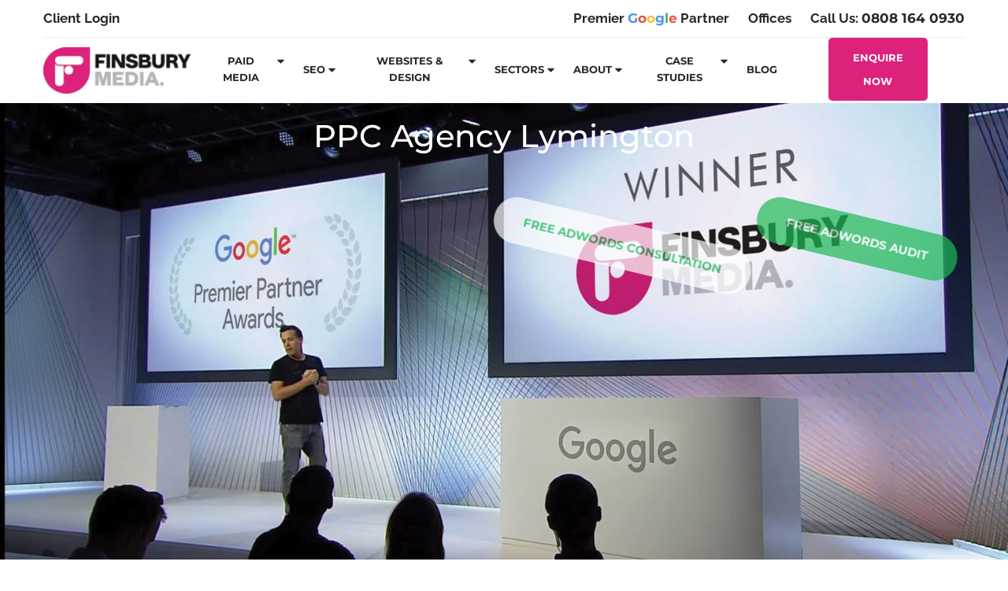

--- FILE ---
content_type: text/html; charset=UTF-8
request_url: https://finsburymedia.com/google-adwords-agency/ppc-lymington/
body_size: 55110
content:
<!DOCTYPE html>
<html lang="en-US" prefix="og: https://ogp.me/ns#">
<head>
	<meta charset="UTF-8" />
	<meta name="viewport" content="width=device-width, initial-scale=1" />
	<link rel="profile" href="http://gmpg.org/xfn/11" />
	<link rel="pingback" href="https://finsburymedia.com/xmlrpc.php" />
	<style type="text/css">div[id^="wpcf7-f104038"] button.cf7mls_next {   }div[id^="wpcf7-f104038"] button.cf7mls_back {   }div[id^="wpcf7-f99721"] button.cf7mls_next {   }div[id^="wpcf7-f99721"] button.cf7mls_back {   }div[id^="wpcf7-f75844"] button.cf7mls_next {   }div[id^="wpcf7-f75844"] button.cf7mls_back {   }div[id^="wpcf7-f5463"] button.cf7mls_next {   }div[id^="wpcf7-f5463"] button.cf7mls_back {   }div[id^="wpcf7-f1716"] button.cf7mls_next {   }div[id^="wpcf7-f1716"] button.cf7mls_back {   }</style><style type="text/css">div[id^="wpcf7-f104038"] button.cf7mls_next {   }div[id^="wpcf7-f104038"] button.cf7mls_back {   }div[id^="wpcf7-f99721"] button.cf7mls_next {   }div[id^="wpcf7-f99721"] button.cf7mls_back {   }div[id^="wpcf7-f75844"] button.cf7mls_next {   }div[id^="wpcf7-f75844"] button.cf7mls_back {   }div[id^="wpcf7-f5463"] button.cf7mls_next {   }div[id^="wpcf7-f5463"] button.cf7mls_back {   }div[id^="wpcf7-f1716"] button.cf7mls_next {   }div[id^="wpcf7-f1716"] button.cf7mls_back {   }</style><style type="text/css">div[id^="wpcf7-f104038"] button.cf7mls_next {   }div[id^="wpcf7-f104038"] button.cf7mls_back {   }div[id^="wpcf7-f99721"] button.cf7mls_next {   }div[id^="wpcf7-f99721"] button.cf7mls_back {   }div[id^="wpcf7-f75844"] button.cf7mls_next {   }div[id^="wpcf7-f75844"] button.cf7mls_back {   }div[id^="wpcf7-f5463"] button.cf7mls_next {   }div[id^="wpcf7-f5463"] button.cf7mls_back {   }div[id^="wpcf7-f1716"] button.cf7mls_next {   }div[id^="wpcf7-f1716"] button.cf7mls_back {   }</style>	<style>img:is([sizes="auto" i], [sizes^="auto," i]) { contain-intrinsic-size: 3000px 1500px }</style>
	<link rel="preload" as="style" href="https://finsburymedia.com/wp-admin/admin-ajax.php?action=finsmeco_serve_asset&#038;f=cc-core.css&#038;ver=1.2.1" />
<link rel="preload" as="style" href="https://finsburymedia.com/wp-admin/admin-ajax.php?action=finsmeco_serve_asset&#038;f=cc-setup.css&#038;ver=1.2.1" />

<!-- Search Engine Optimization by Rank Math - https://rankmath.com/ -->
<title>🥇 Award Winning PPC Agency Lymington | Google Ads Agency</title>
<meta name="description" content="Work with a trusted PPC agency in Lymington. Our Google Ads agency builds campaigns that boost leads, lower costs and grow your brand."/>
<meta name="robots" content="index, follow, max-snippet:-1, max-video-preview:-1, max-image-preview:large"/>
<link rel="canonical" href="https://finsburymedia.com/google-adwords-agency/ppc-lymington/" />
<meta property="og:locale" content="en_US" />
<meta property="og:type" content="article" />
<meta property="og:url" content="https://finsburymedia.com/google-adwords-agency/ppc-lymington/" />
<meta property="og:site_name" content="Finsbury Media" />
<meta property="article:published_time" content="2025-09-30T12:03:03+00:00" />
<meta name="twitter:card" content="summary_large_image" />
<meta name="twitter:label1" content="Time to read" />
<meta name="twitter:data1" content="Less than a minute" />
<script type="application/ld+json" class="rank-math-schema">{"@context":"https://schema.org","@graph":[{"@type":["Person","Organization"],"@id":"https://finsburymedia.com/#person","name":"Finsbury Media"},{"@type":"WebSite","@id":"https://finsburymedia.com/#website","url":"https://finsburymedia.com","name":"Finsbury Media","publisher":{"@id":"https://finsburymedia.com/#person"},"inLanguage":"en-US"},{"@type":"WebPage","@id":"https://finsburymedia.com/google-adwords-agency/ppc-lymington/#webpage","url":"https://finsburymedia.com/google-adwords-agency/ppc-lymington/","name":"\ud83e\udd47 Award Winning PPC Agency Lymington | Google Ads Agency","datePublished":"2025-09-30T12:03:03+00:00","dateModified":"2025-09-30T12:03:03+00:00","isPartOf":{"@id":"https://finsburymedia.com/#website"},"inLanguage":"en-US"},{"@type":"Person","@id":"https://finsburymedia.com/author/admin/","name":"admin","url":"https://finsburymedia.com/author/admin/","image":{"@type":"ImageObject","@id":"https://secure.gravatar.com/avatar/a263ba9d5b1ac79903058226322970c0d594563ab82fcdfdfed5854beba7749a?s=96&amp;d=mm&amp;r=g","url":"https://secure.gravatar.com/avatar/a263ba9d5b1ac79903058226322970c0d594563ab82fcdfdfed5854beba7749a?s=96&amp;d=mm&amp;r=g","caption":"admin","inLanguage":"en-US"},"sameAs":["https://finsburymedia.com"]},{"@type":"Article","headline":"\ud83e\udd47 Award Winning PPC Agency Lymington | Google Ads Agency","datePublished":"2025-09-30T12:03:03+00:00","dateModified":"2025-09-30T12:03:03+00:00","author":{"@id":"https://finsburymedia.com/author/admin/","name":"admin"},"publisher":{"@id":"https://finsburymedia.com/#person"},"description":"Work with a trusted PPC agency in Lymington. Our Google Ads agency builds campaigns that boost leads, lower costs and grow your brand.","name":"\ud83e\udd47 Award Winning PPC Agency Lymington | Google Ads Agency","@id":"https://finsburymedia.com/google-adwords-agency/ppc-lymington/#richSnippet","isPartOf":{"@id":"https://finsburymedia.com/google-adwords-agency/ppc-lymington/#webpage"},"inLanguage":"en-US","mainEntityOfPage":{"@id":"https://finsburymedia.com/google-adwords-agency/ppc-lymington/#webpage"}}]}</script>
<!-- /Rank Math WordPress SEO plugin -->

<link rel='dns-prefetch' href='//challenges.cloudflare.com' />
<link rel="alternate" type="application/rss+xml" title="Digital Marketing Agency Finsbury Media &raquo; Feed" href="https://finsburymedia.com/feed/" />
<link rel="alternate" type="application/rss+xml" title="Digital Marketing Agency Finsbury Media &raquo; Comments Feed" href="https://finsburymedia.com/comments/feed/" />
<script>
window._wpemojiSettings = {"baseUrl":"https:\/\/s.w.org\/images\/core\/emoji\/16.0.1\/72x72\/","ext":".png","svgUrl":"https:\/\/s.w.org\/images\/core\/emoji\/16.0.1\/svg\/","svgExt":".svg","source":{"concatemoji":"https:\/\/finsburymedia.com\/wp-includes\/js\/wp-emoji-release.min.js?ver=6.8.3"}};
/*! This file is auto-generated */
!function(s,n){var o,i,e;function c(e){try{var t={supportTests:e,timestamp:(new Date).valueOf()};sessionStorage.setItem(o,JSON.stringify(t))}catch(e){}}function p(e,t,n){e.clearRect(0,0,e.canvas.width,e.canvas.height),e.fillText(t,0,0);var t=new Uint32Array(e.getImageData(0,0,e.canvas.width,e.canvas.height).data),a=(e.clearRect(0,0,e.canvas.width,e.canvas.height),e.fillText(n,0,0),new Uint32Array(e.getImageData(0,0,e.canvas.width,e.canvas.height).data));return t.every(function(e,t){return e===a[t]})}function u(e,t){e.clearRect(0,0,e.canvas.width,e.canvas.height),e.fillText(t,0,0);for(var n=e.getImageData(16,16,1,1),a=0;a<n.data.length;a++)if(0!==n.data[a])return!1;return!0}function f(e,t,n,a){switch(t){case"flag":return n(e,"\ud83c\udff3\ufe0f\u200d\u26a7\ufe0f","\ud83c\udff3\ufe0f\u200b\u26a7\ufe0f")?!1:!n(e,"\ud83c\udde8\ud83c\uddf6","\ud83c\udde8\u200b\ud83c\uddf6")&&!n(e,"\ud83c\udff4\udb40\udc67\udb40\udc62\udb40\udc65\udb40\udc6e\udb40\udc67\udb40\udc7f","\ud83c\udff4\u200b\udb40\udc67\u200b\udb40\udc62\u200b\udb40\udc65\u200b\udb40\udc6e\u200b\udb40\udc67\u200b\udb40\udc7f");case"emoji":return!a(e,"\ud83e\udedf")}return!1}function g(e,t,n,a){var r="undefined"!=typeof WorkerGlobalScope&&self instanceof WorkerGlobalScope?new OffscreenCanvas(300,150):s.createElement("canvas"),o=r.getContext("2d",{willReadFrequently:!0}),i=(o.textBaseline="top",o.font="600 32px Arial",{});return e.forEach(function(e){i[e]=t(o,e,n,a)}),i}function t(e){var t=s.createElement("script");t.src=e,t.defer=!0,s.head.appendChild(t)}"undefined"!=typeof Promise&&(o="wpEmojiSettingsSupports",i=["flag","emoji"],n.supports={everything:!0,everythingExceptFlag:!0},e=new Promise(function(e){s.addEventListener("DOMContentLoaded",e,{once:!0})}),new Promise(function(t){var n=function(){try{var e=JSON.parse(sessionStorage.getItem(o));if("object"==typeof e&&"number"==typeof e.timestamp&&(new Date).valueOf()<e.timestamp+604800&&"object"==typeof e.supportTests)return e.supportTests}catch(e){}return null}();if(!n){if("undefined"!=typeof Worker&&"undefined"!=typeof OffscreenCanvas&&"undefined"!=typeof URL&&URL.createObjectURL&&"undefined"!=typeof Blob)try{var e="postMessage("+g.toString()+"("+[JSON.stringify(i),f.toString(),p.toString(),u.toString()].join(",")+"));",a=new Blob([e],{type:"text/javascript"}),r=new Worker(URL.createObjectURL(a),{name:"wpTestEmojiSupports"});return void(r.onmessage=function(e){c(n=e.data),r.terminate(),t(n)})}catch(e){}c(n=g(i,f,p,u))}t(n)}).then(function(e){for(var t in e)n.supports[t]=e[t],n.supports.everything=n.supports.everything&&n.supports[t],"flag"!==t&&(n.supports.everythingExceptFlag=n.supports.everythingExceptFlag&&n.supports[t]);n.supports.everythingExceptFlag=n.supports.everythingExceptFlag&&!n.supports.flag,n.DOMReady=!1,n.readyCallback=function(){n.DOMReady=!0}}).then(function(){return e}).then(function(){var e;n.supports.everything||(n.readyCallback(),(e=n.source||{}).concatemoji?t(e.concatemoji):e.wpemoji&&e.twemoji&&(t(e.twemoji),t(e.wpemoji)))}))}((window,document),window._wpemojiSettings);
</script>
<link rel='stylesheet' id='finsbury-media-cookie-consent-core-css-css' href='https://finsburymedia.com/wp-admin/admin-ajax.php?action=finsmeco_serve_asset&#038;f=cc-core.css&#038;ver=1.2.1' media='all' />
<link rel='stylesheet' id='finsbury-media-cookie-consent-setup-css-css' href='https://finsburymedia.com/wp-admin/admin-ajax.php?action=finsmeco_serve_asset&#038;f=cc-setup.css&#038;ver=1.2.1' media='all' />
<link rel='preload' href='https://finsburymedia.com/wp-content/plugins/instagram-feed/css/sbi-styles.min.css?ver=6.9.1' as='style'
                    onload="this.onload=null;this.rel='stylesheet'" />
                <noscript><link rel='stylesheet' href='https://finsburymedia.com/wp-content/plugins/instagram-feed/css/sbi-styles.min.css?ver=6.9.1' /></noscript><link rel='stylesheet' id='hfe-widgets-style-css' href='https://finsburymedia.com/wp-content/plugins/header-footer-elementor/inc/widgets-css/frontend.css?ver=2.5.2' media='all' />
<link rel='preload' href='https://finsburymedia.com/wp-content/plugins/premium-addons-for-elementor/assets/frontend/min-css/premium-addons.min.css?ver=4.11.20' as='style'
                    onload="this.onload=null;this.rel='stylesheet'" />
                <noscript><link rel='stylesheet' href='https://finsburymedia.com/wp-content/plugins/premium-addons-for-elementor/assets/frontend/min-css/premium-addons.min.css?ver=4.11.20' /></noscript><style id='wp-emoji-styles-inline-css'>

	img.wp-smiley, img.emoji {
		display: inline !important;
		border: none !important;
		box-shadow: none !important;
		height: 1em !important;
		width: 1em !important;
		margin: 0 0.07em !important;
		vertical-align: -0.1em !important;
		background: none !important;
		padding: 0 !important;
	}
</style>
<link rel='preload' href='https://finsburymedia.com/wp-includes/css/dist/components/style.min.css?ver=6.8.3' as='style'
                    onload="this.onload=null;this.rel='stylesheet'" />
                <noscript><link rel='stylesheet' href='https://finsburymedia.com/wp-includes/css/dist/components/style.min.css?ver=6.8.3' /></noscript><link rel='stylesheet' id='wp-preferences-css' href='https://finsburymedia.com/wp-includes/css/dist/preferences/style.min.css?ver=6.8.3' media='all' />
<link rel='stylesheet' id='wp-block-editor-css' href='https://finsburymedia.com/wp-includes/css/dist/block-editor/style.min.css?ver=6.8.3' media='all' />
<link rel='preload' href='https://finsburymedia.com/wp-content/plugins/popup-maker/dist/packages/block-library-style.css?ver=dbea705cfafe089d65f1' as='style'
                    onload="this.onload=null;this.rel='stylesheet'" />
                <noscript><link rel='stylesheet' href='https://finsburymedia.com/wp-content/plugins/popup-maker/dist/packages/block-library-style.css?ver=dbea705cfafe089d65f1' /></noscript><link rel='stylesheet' id='cf7mls-css' href='https://finsburymedia.com/wp-content/plugins/cf7-multi-step/assets/frontend/css/cf7mls.css?ver=2.7.9' media='all' />
<link rel='preload' href='https://finsburymedia.com/wp-content/plugins/cf7-multi-step/assets/frontend/animate/animate.min.css?ver=2.7.9' as='style'
                    onload="this.onload=null;this.rel='stylesheet'" />
                <noscript><link rel='stylesheet' href='https://finsburymedia.com/wp-content/plugins/cf7-multi-step/assets/frontend/animate/animate.min.css?ver=2.7.9' /></noscript><link rel='preload' href='https://finsburymedia.com/wp-content/plugins/contact-form-7/includes/css/styles.css?ver=6.1.2' as='style'
                    onload="this.onload=null;this.rel='stylesheet'" />
                <noscript><link rel='stylesheet' href='https://finsburymedia.com/wp-content/plugins/contact-form-7/includes/css/styles.css?ver=6.1.2' /></noscript><link rel='preload' href='https://finsburymedia.com/wp-content/plugins/header-footer-elementor/assets/css/header-footer-elementor.css?ver=2.5.2' as='style'
                    onload="this.onload=null;this.rel='stylesheet'" />
                <noscript><link rel='stylesheet' href='https://finsburymedia.com/wp-content/plugins/header-footer-elementor/assets/css/header-footer-elementor.css?ver=2.5.2' /></noscript><link rel='stylesheet' id='elementor-frontend-css' href='https://finsburymedia.com/wp-content/plugins/elementor/assets/css/frontend.min.css?ver=3.33.2' media='all' />
<link rel='stylesheet' id='elementor-post-5-css' href='https://finsburymedia.com/wp-content/uploads/elementor/css/post-5.css?ver=1764866263' media='all' />
<link rel='preload' href='https://finsburymedia.com/wp-content/plugins/instagram-feed/css/sbi-styles.min.css?ver=6.9.1' as='style'
                    onload="this.onload=null;this.rel='stylesheet'" />
                <noscript><link rel='stylesheet' href='https://finsburymedia.com/wp-content/plugins/instagram-feed/css/sbi-styles.min.css?ver=6.9.1' /></noscript><link rel='preload' href='https://finsburymedia.com/wp-content/themes/hello-elementor/theme.min.css?ver=3.3.0' as='style'
                    onload="this.onload=null;this.rel='stylesheet'" />
                <noscript><link rel='stylesheet' href='https://finsburymedia.com/wp-content/themes/hello-elementor/theme.min.css?ver=3.3.0' /></noscript><link rel='preload' href='https://finsburymedia.com/wp-content/plugins/essential-addons-for-elementor-lite/assets/front-end/css/view/general.min.css?ver=6.5.3' as='style'
                    onload="this.onload=null;this.rel='stylesheet'" />
                <noscript><link rel='stylesheet' href='https://finsburymedia.com/wp-content/plugins/essential-addons-for-elementor-lite/assets/front-end/css/view/general.min.css?ver=6.5.3' /></noscript><link rel='preload' href='https://finsburymedia.com/wp-content/uploads/essential-addons-elementor/eael-9.css?ver=1759233783' as='style'
                    onload="this.onload=null;this.rel='stylesheet'" />
                <noscript><link rel='stylesheet' href='https://finsburymedia.com/wp-content/uploads/essential-addons-elementor/eael-9.css?ver=1759233783' /></noscript><link rel='stylesheet' id='elementor-post-9-css' href='https://finsburymedia.com/wp-content/uploads/elementor/css/post-9.css?ver=1764866264' media='all' />
<link rel='stylesheet' id='elementor-post-554-css' href='https://finsburymedia.com/wp-content/uploads/elementor/css/post-554.css?ver=1764866264' media='all' />
<link rel='preload' href='https://finsburymedia.com/wp-content/plugins/widget-google-reviews/assets/css/public-main.css?ver=6.5' as='style'
                    onload="this.onload=null;this.rel='stylesheet'" />
                <noscript><link rel='stylesheet' href='https://finsburymedia.com/wp-content/plugins/widget-google-reviews/assets/css/public-main.css?ver=6.5' /></noscript><link rel='stylesheet' id='hello-elementor-css' href='https://finsburymedia.com/wp-content/themes/hello-elementor/style.min.css?ver=3.3.0' media='all' />
<link rel='preload' href='https://finsburymedia.com/wp-content/themes/hello-elementor/header-footer.min.css?ver=3.3.0' as='style'
                    onload="this.onload=null;this.rel='stylesheet'" />
                <noscript><link rel='stylesheet' href='https://finsburymedia.com/wp-content/themes/hello-elementor/header-footer.min.css?ver=3.3.0' /></noscript><link rel='stylesheet' id='popup-maker-site-css' href='https://finsburymedia.com/wp-content/plugins/popup-maker/dist/assets/site.css?ver=1.21.4' media='all' />
<style id='popup-maker-site-inline-css'>
/* Popup Theme 62298: Default Theme */
.pum-theme-62298, .pum-theme-default-theme { background-color: rgba( 255, 255, 255, 1.00 ) } 
.pum-theme-62298 .pum-container, .pum-theme-default-theme .pum-container { padding: 18px; border-radius: 0px; border: 1px none #000000; box-shadow: 1px 1px 3px 0px rgba( 2, 2, 2, 0.23 ); background-color: rgba( 249, 249, 249, 1.00 ) } 
.pum-theme-62298 .pum-title, .pum-theme-default-theme .pum-title { color: #000000; text-align: left; text-shadow: 0px 0px 0px rgba( 2, 2, 2, 0.23 ); font-family: inherit; font-weight: 400; font-size: 32px; font-style: normal; line-height: 36px } 
.pum-theme-62298 .pum-content, .pum-theme-default-theme .pum-content { color: #8c8c8c; font-family: inherit; font-weight: 400; font-style: inherit } 
.pum-theme-62298 .pum-content + .pum-close, .pum-theme-default-theme .pum-content + .pum-close { position: absolute; height: auto; width: auto; left: auto; right: 0px; bottom: auto; top: 0px; padding: 8px; color: #ffffff; font-family: inherit; font-weight: 400; font-size: 12px; font-style: inherit; line-height: 36px; border: 1px none #ffffff; border-radius: 0px; box-shadow: 1px 1px 3px 0px rgba( 2, 2, 2, 0.23 ); text-shadow: 0px 0px 0px rgba( 0, 0, 0, 0.23 ); background-color: rgba( 0, 183, 205, 1.00 ) } 

/* Popup Theme 62299: Light Box */
.pum-theme-62299, .pum-theme-lightbox { background-color: rgba( 0, 0, 0, 0.60 ) } 
.pum-theme-62299 .pum-container, .pum-theme-lightbox .pum-container { padding: 18px; border-radius: 3px; border: 8px solid #000000; box-shadow: 0px 0px 30px 0px rgba( 2, 2, 2, 1.00 ); background-color: rgba( 255, 255, 255, 1.00 ) } 
.pum-theme-62299 .pum-title, .pum-theme-lightbox .pum-title { color: #000000; text-align: left; text-shadow: 0px 0px 0px rgba( 2, 2, 2, 0.23 ); font-family: inherit; font-weight: 100; font-size: 32px; line-height: 36px } 
.pum-theme-62299 .pum-content, .pum-theme-lightbox .pum-content { color: #000000; font-family: inherit; font-weight: 100 } 
.pum-theme-62299 .pum-content + .pum-close, .pum-theme-lightbox .pum-content + .pum-close { position: absolute; height: 26px; width: 26px; left: auto; right: -13px; bottom: auto; top: -13px; padding: 0px; color: #ffffff; font-family: Arial; font-weight: 100; font-size: 24px; line-height: 24px; border: 2px solid #ffffff; border-radius: 26px; box-shadow: 0px 0px 15px 1px rgba( 2, 2, 2, 0.75 ); text-shadow: 0px 0px 0px rgba( 0, 0, 0, 0.23 ); background-color: rgba( 0, 0, 0, 1.00 ) } 

/* Popup Theme 62300: Enterprise Blue */
.pum-theme-62300, .pum-theme-enterprise-blue { background-color: rgba( 0, 0, 0, 0.70 ) } 
.pum-theme-62300 .pum-container, .pum-theme-enterprise-blue .pum-container { padding: 28px; border-radius: 5px; border: 1px none #000000; box-shadow: 0px 10px 25px 4px rgba( 2, 2, 2, 0.50 ); background-color: rgba( 255, 255, 255, 1.00 ) } 
.pum-theme-62300 .pum-title, .pum-theme-enterprise-blue .pum-title { color: #315b7c; text-align: left; text-shadow: 0px 0px 0px rgba( 2, 2, 2, 0.23 ); font-family: inherit; font-weight: 100; font-size: 34px; line-height: 36px } 
.pum-theme-62300 .pum-content, .pum-theme-enterprise-blue .pum-content { color: #2d2d2d; font-family: inherit; font-weight: 100 } 
.pum-theme-62300 .pum-content + .pum-close, .pum-theme-enterprise-blue .pum-content + .pum-close { position: absolute; height: 28px; width: 28px; left: auto; right: 8px; bottom: auto; top: 8px; padding: 4px; color: #ffffff; font-family: Times New Roman; font-weight: 100; font-size: 20px; line-height: 20px; border: 1px none #ffffff; border-radius: 42px; box-shadow: 0px 0px 0px 0px rgba( 2, 2, 2, 0.23 ); text-shadow: 0px 0px 0px rgba( 0, 0, 0, 0.23 ); background-color: rgba( 49, 91, 124, 1.00 ) } 

/* Popup Theme 62301: Hello Box */
.pum-theme-62301, .pum-theme-hello-box { background-color: rgba( 0, 0, 0, 0.75 ) } 
.pum-theme-62301 .pum-container, .pum-theme-hello-box .pum-container { padding: 30px; border-radius: 80px; border: 14px solid #81d742; box-shadow: 0px 0px 0px 0px rgba( 2, 2, 2, 0.00 ); background-color: rgba( 255, 255, 255, 1.00 ) } 
.pum-theme-62301 .pum-title, .pum-theme-hello-box .pum-title { color: #2d2d2d; text-align: left; text-shadow: 0px 0px 0px rgba( 2, 2, 2, 0.23 ); font-family: Montserrat; font-weight: 100; font-size: 32px; line-height: 36px } 
.pum-theme-62301 .pum-content, .pum-theme-hello-box .pum-content { color: #2d2d2d; font-family: inherit; font-weight: 100 } 
.pum-theme-62301 .pum-content + .pum-close, .pum-theme-hello-box .pum-content + .pum-close { position: absolute; height: auto; width: auto; left: auto; right: -30px; bottom: auto; top: -30px; padding: 0px; color: #2d2d2d; font-family: Times New Roman; font-weight: 100; font-size: 32px; line-height: 28px; border: 1px none #ffffff; border-radius: 28px; box-shadow: 0px 0px 0px 0px rgba( 2, 2, 2, 0.23 ); text-shadow: 0px 0px 0px rgba( 0, 0, 0, 0.23 ); background-color: rgba( 255, 255, 255, 1.00 ) } 

/* Popup Theme 62302: Cutting Edge */
.pum-theme-62302, .pum-theme-cutting-edge { background-color: rgba( 0, 0, 0, 0.50 ) } 
.pum-theme-62302 .pum-container, .pum-theme-cutting-edge .pum-container { padding: 18px; border-radius: 0px; border: 1px none #000000; box-shadow: 0px 10px 25px 0px rgba( 2, 2, 2, 0.50 ); background-color: rgba( 30, 115, 190, 1.00 ) } 
.pum-theme-62302 .pum-title, .pum-theme-cutting-edge .pum-title { color: #ffffff; text-align: left; text-shadow: 0px 0px 0px rgba( 2, 2, 2, 0.23 ); font-family: Sans-Serif; font-weight: 100; font-size: 26px; line-height: 28px } 
.pum-theme-62302 .pum-content, .pum-theme-cutting-edge .pum-content { color: #ffffff; font-family: inherit; font-weight: 100 } 
.pum-theme-62302 .pum-content + .pum-close, .pum-theme-cutting-edge .pum-content + .pum-close { position: absolute; height: 24px; width: 24px; left: auto; right: 0px; bottom: auto; top: 0px; padding: 0px; color: #1e73be; font-family: Times New Roman; font-weight: 100; font-size: 32px; line-height: 24px; border: 1px none #ffffff; border-radius: 0px; box-shadow: -1px 1px 1px 0px rgba( 2, 2, 2, 0.10 ); text-shadow: -1px 1px 1px rgba( 0, 0, 0, 0.10 ); background-color: rgba( 238, 238, 34, 1.00 ) } 

/* Popup Theme 62303: Framed Border */
.pum-theme-62303, .pum-theme-framed-border { background-color: rgba( 255, 255, 255, 0.50 ) } 
.pum-theme-62303 .pum-container, .pum-theme-framed-border .pum-container { padding: 18px; border-radius: 0px; border: 20px outset #dd3333; box-shadow: 1px 1px 3px 0px rgba( 2, 2, 2, 0.97 ) inset; background-color: rgba( 255, 251, 239, 1.00 ) } 
.pum-theme-62303 .pum-title, .pum-theme-framed-border .pum-title { color: #000000; text-align: left; text-shadow: 0px 0px 0px rgba( 2, 2, 2, 0.23 ); font-family: inherit; font-weight: 100; font-size: 32px; line-height: 36px } 
.pum-theme-62303 .pum-content, .pum-theme-framed-border .pum-content { color: #2d2d2d; font-family: inherit; font-weight: 100 } 
.pum-theme-62303 .pum-content + .pum-close, .pum-theme-framed-border .pum-content + .pum-close { position: absolute; height: 20px; width: 20px; left: auto; right: -20px; bottom: auto; top: -20px; padding: 0px; color: #ffffff; font-family: Tahoma; font-weight: 700; font-size: 16px; line-height: 18px; border: 1px none #ffffff; border-radius: 0px; box-shadow: 0px 0px 0px 0px rgba( 2, 2, 2, 0.23 ); text-shadow: 0px 0px 0px rgba( 0, 0, 0, 0.23 ); background-color: rgba( 0, 0, 0, 0.55 ) } 

/* Popup Theme 62304: Floating Bar - Soft Blue */
.pum-theme-62304, .pum-theme-floating-bar { background-color: rgba( 255, 255, 255, 0.00 ) } 
.pum-theme-62304 .pum-container, .pum-theme-floating-bar .pum-container { padding: 8px; border-radius: 0px; border: 1px none #000000; box-shadow: 1px 1px 3px 0px rgba( 2, 2, 2, 0.23 ); background-color: rgba( 238, 246, 252, 1.00 ) } 
.pum-theme-62304 .pum-title, .pum-theme-floating-bar .pum-title { color: #505050; text-align: left; text-shadow: 0px 0px 0px rgba( 2, 2, 2, 0.23 ); font-family: inherit; font-weight: 400; font-size: 32px; line-height: 36px } 
.pum-theme-62304 .pum-content, .pum-theme-floating-bar .pum-content { color: #505050; font-family: inherit; font-weight: 400 } 
.pum-theme-62304 .pum-content + .pum-close, .pum-theme-floating-bar .pum-content + .pum-close { position: absolute; height: 18px; width: 18px; left: auto; right: 5px; bottom: auto; top: 50%; padding: 0px; color: #505050; font-family: Sans-Serif; font-weight: 700; font-size: 15px; line-height: 18px; border: 1px solid #505050; border-radius: 15px; box-shadow: 0px 0px 0px 0px rgba( 2, 2, 2, 0.00 ); text-shadow: 0px 0px 0px rgba( 0, 0, 0, 0.00 ); background-color: rgba( 255, 255, 255, 0.00 ); transform: translate(0, -50%) } 

/* Popup Theme 62305: Content Only - For use with page builders or block editor */
.pum-theme-62305, .pum-theme-content-only { background-color: rgba( 0, 0, 0, 0.70 ) } 
.pum-theme-62305 .pum-container, .pum-theme-content-only .pum-container { padding: 0px; border-radius: 0px; border: 1px none #000000; box-shadow: 0px 0px 0px 0px rgba( 2, 2, 2, 0.00 ) } 
.pum-theme-62305 .pum-title, .pum-theme-content-only .pum-title { color: #000000; text-align: left; text-shadow: 0px 0px 0px rgba( 2, 2, 2, 0.23 ); font-family: inherit; font-weight: 400; font-size: 32px; line-height: 36px } 
.pum-theme-62305 .pum-content, .pum-theme-content-only .pum-content { color: #8c8c8c; font-family: inherit; font-weight: 400 } 
.pum-theme-62305 .pum-content + .pum-close, .pum-theme-content-only .pum-content + .pum-close { position: absolute; height: 18px; width: 18px; left: auto; right: 7px; bottom: auto; top: 7px; padding: 0px; color: #000000; font-family: inherit; font-weight: 700; font-size: 20px; line-height: 20px; border: 1px none #ffffff; border-radius: 15px; box-shadow: 0px 0px 0px 0px rgba( 2, 2, 2, 0.00 ); text-shadow: 0px 0px 0px rgba( 0, 0, 0, 0.00 ); background-color: rgba( 255, 255, 255, 0.00 ) } 

#pum-62319 {z-index: 1999999999}
#pum-5450 {z-index: 1999999999}

</style>
<link rel='stylesheet' id='hfe-elementor-icons-css' href='https://finsburymedia.com/wp-content/plugins/elementor/assets/lib/eicons/css/elementor-icons.min.css?ver=5.34.0' media='all' />
<link rel='preload' href='https://finsburymedia.com/wp-content/plugins/elementor/assets/css/widget-icon-list.min.css?ver=3.24.3' as='style'
                    onload="this.onload=null;this.rel='stylesheet'" />
                <noscript><link rel='stylesheet' href='https://finsburymedia.com/wp-content/plugins/elementor/assets/css/widget-icon-list.min.css?ver=3.24.3' /></noscript><link rel='stylesheet' id='hfe-social-icons-css' href='https://finsburymedia.com/wp-content/plugins/elementor/assets/css/widget-social-icons.min.css?ver=3.24.0' media='all' />
<link rel='preload' href='https://finsburymedia.com/wp-content/plugins/elementor/assets/lib/font-awesome/css/brands.css?ver=5.15.3' as='style'
                    onload="this.onload=null;this.rel='stylesheet'" />
                <noscript><link rel='stylesheet' href='https://finsburymedia.com/wp-content/plugins/elementor/assets/lib/font-awesome/css/brands.css?ver=5.15.3' /></noscript><link rel='preload' href='https://finsburymedia.com/wp-content/plugins/elementor/assets/lib/font-awesome/css/fontawesome.css?ver=5.15.3' as='style'
                    onload="this.onload=null;this.rel='stylesheet'" />
                <noscript><link rel='stylesheet' href='https://finsburymedia.com/wp-content/plugins/elementor/assets/lib/font-awesome/css/fontawesome.css?ver=5.15.3' /></noscript><link rel='preload' href='https://finsburymedia.com/wp-content/plugins/elementor/assets/lib/font-awesome/css/solid.css?ver=5.15.3' as='style'
                    onload="this.onload=null;this.rel='stylesheet'" />
                <noscript><link rel='stylesheet' href='https://finsburymedia.com/wp-content/plugins/elementor/assets/lib/font-awesome/css/solid.css?ver=5.15.3' /></noscript><link rel='preload' href='https://finsburymedia.com/wp-content/themes/hello-elementor-child/style.css?ver=2.7.1.1738661568' as='style'
                    onload="this.onload=null;this.rel='stylesheet'" />
                <noscript><link rel='stylesheet' href='https://finsburymedia.com/wp-content/themes/hello-elementor-child/style.css?ver=2.7.1.1738661568' /></noscript><link rel='preload' href='https://finsburymedia.com/wp-content/uploads/elementor/google-fonts/css/montserrat.css?ver=1764084793' as='style' onload="this.onload=null;this.rel='stylesheet'" />
                <noscript><link rel='stylesheet' href='https://finsburymedia.com/wp-content/uploads/elementor/google-fonts/css/montserrat.css?ver=1764084793' /></noscript><link rel='preload' href='https://finsburymedia.com/wp-content/uploads/elementor/google-fonts/css/raleway.css?ver=1764084795' as='style' onload="this.onload=null;this.rel='stylesheet'" />
                <noscript><link rel='stylesheet' href='https://finsburymedia.com/wp-content/uploads/elementor/google-fonts/css/raleway.css?ver=1764084795' /></noscript><script id="finsmeco-consent-defaults-js-after">
		// consent mode defaults
		window.dataLayer = window.dataLayer || [];
		function gtag() { dataLayer.push(arguments); }
		
		gtag("consent", "default", {
			ad_storage: "denied",
			analytics_storage: "denied",
			ad_user_data: "denied",
			ad_personalization: "denied",
			wait_for_update: 1500,
		});

		window.uetq = window.uetq || [];
		window.uetq.push("consent", "default", {
			ad_storage: "denied",
			analytics_storage: "denied",
		});

		window.clarity = window.clarity || function() {
			(window.clarity.q = window.clarity.q || []).push(arguments);
		};
		window.clarity("consentv2", {
			ad_Storage: "denied",
			analytics_Storage: "denied",
		});
	
</script>
<script src="https://finsburymedia.com/wp-includes/js/jquery/jquery.min.js?ver=3.7.1" id="jquery-core-js"></script>
<script src="https://finsburymedia.com/wp-includes/js/jquery/jquery-migrate.min.js?ver=3.4.1" defer></script><script id="jquery-js-after">
!function($){"use strict";$(document).ready(function(){$(this).scrollTop()>100&&$(".hfe-scroll-to-top-wrap").removeClass("hfe-scroll-to-top-hide"),$(window).scroll(function(){$(this).scrollTop()<100?$(".hfe-scroll-to-top-wrap").fadeOut(300):$(".hfe-scroll-to-top-wrap").fadeIn(300)}),$(".hfe-scroll-to-top-wrap").on("click",function(){$("html, body").animate({scrollTop:0},300);return!1})})}(jQuery);
!function($){'use strict';$(document).ready(function(){var bar=$('.hfe-reading-progress-bar');if(!bar.length)return;$(window).on('scroll',function(){var s=$(window).scrollTop(),d=$(document).height()-$(window).height(),p=d? s/d*100:0;bar.css('width',p+'%')});});}(jQuery);
</script>
<script defer="defer" src="https://finsburymedia.com/wp-content/plugins/widget-google-reviews/assets/js/public-main.js?ver=6.5" id="grw-public-main-js-js"></script>
<link rel="https://api.w.org/" href="https://finsburymedia.com/wp-json/" /><link rel="alternate" title="JSON" type="application/json" href="https://finsburymedia.com/wp-json/wp/v2/pages/72568" /><link rel="EditURI" type="application/rsd+xml" title="RSD" href="https://finsburymedia.com/xmlrpc.php?rsd" />
<meta name="generator" content="WordPress 6.8.3" />
<link rel='shortlink' href='https://finsburymedia.com/?p=72568' />
<link rel="alternate" title="oEmbed (JSON)" type="application/json+oembed" href="https://finsburymedia.com/wp-json/oembed/1.0/embed?url=https%3A%2F%2Ffinsburymedia.com%2Fgoogle-adwords-agency%2Fppc-lymington%2F" />
<link rel="alternate" title="oEmbed (XML)" type="text/xml+oembed" href="https://finsburymedia.com/wp-json/oembed/1.0/embed?url=https%3A%2F%2Ffinsburymedia.com%2Fgoogle-adwords-agency%2Fppc-lymington%2F&#038;format=xml" />
<!-- start Simple Custom CSS and JS -->
<style>
#google_review_sec .wp-google-time { display:none !important; }</style>
<!-- end Simple Custom CSS and JS -->
<!-- start Simple Custom CSS and JS -->
<style>
@media not all and (min-resolution: 0.001dpcm) {
  @supports (-webkit-appearance: none) and (not (-ms-ime-align: auto)) {
.eael-simple-menu-container .eael-simple-menu li {
    margin-left: 0px!important;
}
  }
}

.mbl_item {
    display: none!important;
}
ul.hfe-breadcrumbs.hfe-breadcrumbs-show-home {
    display: none;
}

@media (max-width: 767px){ 
	
	.serv_rght img {
    height: 500px!important;
}
	.laptop-img img{
		height: unset!important;
	}
.case-studies-template .strtgy_bxs li.eael-feature-list-item , .case-studies-template .eael-feature-list-horizontal li.eael-feature-list-item {
    width: 100%!important;
}
	
	body .bespoke_txt.cook_txt {
    padding-left: 0px!important;
}
	
	.loc_sec.hero_newsec .hero-content h1.hero-heading, .ppc_loc.hero_newsec .hero-content h1.hero-heading {
    text-transform: unset;
    font-size: 44px!important;

    width: 100%;
    max-width: 100%;
}
	
.case-studies-template  .hero_newsec .hero-content h1.hero-heading {
    font-size: 42px!important;
    padding: 0px 22px!important;
}
	
body.page-id-65313 .hero_newsec .hero-content h1.hero-heading.typewriter {

    font-size: 32px;
}
	
.hero_newsec.home_left .hero-content {
    text-align: left!important;
	  max-width: 100%!important;
    width: 100%;
    padding: 0px 20px!important;

}
body .hero_newsec .hero-content h1.hero-heading {
    font-size: 32px;

}
	
.hero_newsec .hero-content {
    max-width: 100%!important;
    width: 100%;
    padding: 0px 20px!important;
}
	
	.review_sec .elementor-absolute.elementor-widget.elementor-widget-text-editor {
    top: 18%;
}
	
.review_sec div#google_review_sec {
    top: 22%!important;
}
	
.review_sec .hdng_grn.elementor-absolute.elementor-widget.elementor-widget-heading h2 {
    font-size: 34px!important;
    line-height: 50px;
}

.review_sec .hdng_grn.elementor-absolute.elementor-widget.elementor-widget-heading {
    padding: 0px;
}

.auntr_sec.e-flex.e-con-boxed.e-con.e-parent {
    background-size: 390px 890px;
    position: static;
    background-image: url(https://finsburymedia.com/wp-content/uploads/2025/11/marketing-1.webp)!important;
    padding: 0px;
    margin: 0px;
	margin-top: -31px !important;
}
	
.home_bnr.home_temp img {
    min-height: 600px!important;

}
.home_bnr.home_temp .elementor-absolute.elementor-widget.elementor-widget-heading {
    top: 28%;
}
	
	
body .boxes_div.container {
    margin: 0 auto;
    text-align: center;
    flex-direction: column;
    align-items: center;
}
	
	.home_bnr.e-flex.e-con-boxed.e-con.e-parent.e-lazyloaded, .pg_inr.e-flex.e-con.e-child {
    min-height: 600px;
}
	
	
	body .portfolio-grid {
    grid-template-columns: repeat(1, 1fr)!important;
    gap: 30px!important;
}
	
	body  .cse_stdies .filter-button, body .filter-button {
    min-width: 300px!important;
    border: 1px solid #dd247d!important;
}
	
	
	.awrd_img img {
    object-position: 0px 0px!important;
}
	
	body .top_blck img, .img_sec .elementor-widget-image img {
    height: 100%!important;
		object-fit: cover;
}
	
	body .fm-img img {
    object-position: center center!important;
}
	
	body .tab_sec li.eael-feature-list-item {
    max-width: 100%;
    padding: 0px 0px 20px 0px!important;
    margin-right: 0px!important;
}
	
	body .lady_img img {
    object-position: 0px 0px!important; 
}
	
	.table_newcolumn.web_table .e-con-full.e-flex.e-con.e-child {
    display: flex;
    justify-content: center;
}
	.serv_sec.main_serv li.eael-feature-list-item {

    width: 100%;
    max-width: 100%!important;

}
	
	.e-con-full.price-table-lft {
    width: 78%;
}
.e-con-full.price-table-bg {
    width: 22%;
}
.package_main .table_newcolumn .e-con-inner .e-con-full.e-flex {
    display: flex;
    justify-content: center;
}
	
	.smart_sec li.eael-feature-list-item, .smart_sec li.eael-feature-list-item {
   
    width: 100%!important;
    max-width: 100%!important;

}
body .blck_main.ofc_main {
    padding: 0px 16px!important;
}

body .smart_sec {
    padding: 0px 16px;
    margin-top: 0px;
}


	
	#menu-main-menu-1 span.eael-simple-menu-indicator {
    width: 100px;
    height: 44px;
    top: 5px;
}
	
	.mbl_item {
    display: block!important;
}
	.tect_rock.elementor-widget.elementor-widget-eael-feature-list {
    padding: 0px!important;
}
	.grid_logo figure.gallery-item {
    padding: 0px!important;
    float: left;
    margin: 0px!important;
}
	
	.blue_listsec li.elementor-icon-list-item.elementor-inline-item {
    flex-direction: column;
    width: 100%;
    max-width: 100%!important;
    margin: 30px 10px;
    padding: 0px 10px;
}
	
	
	.inc_list li.elementor-icon-list-item {
    float: left;
    width: 100%;
    max-width: 100%!important;
}

.seo_work2 .work_proc .e-con-full.e-flex.e-con.e-child {
    margin-bottom: 40px;
}
	
	.seo_bene1 .seo_bene .e-con-full.e-flex.e-con.e-child {
    margin-bottom: 60px;
    max-width: 280px;
    margin: 0 auto 70px auto;
}

.page-id-64914 .recshap_sec {
    padding-top: 240px;
}

.page-id-64914 .recshap_sec .elementor-widget.elementor-widget-icon-box {
    top: -220px!important;
    padding: 0px 20px;
}
	
.home_bnr{
    background-position: 39% 0%!important;
}
	
	body .blue_sec.e-flex.e-con-boxed.e-con.e-parent.e-lazyloaded {
    padding: 80px  20px 0px 20px;
}
	body .logo_slide .elementor-swiper-button.elementor-swiper-button-next {
    right: 0px;
}
	body .safe_img {
    position: static;
}
	body .logo_slide .elementor-swiper-button.elementor-swiper-button-prev {
    left: 0px;
}
	
	.box1.e-transform.elementor-position-top.elementor-widget.elementor-widget-image-box {
    position: static;
    width: 100%!important;
    transform: unset!important;
    max-width: 100%;
}

.box1.e-transform.elementor-position-top.elementor-widget.elementor-widget-image-box .elementor-image-box-wrapper {
    transform: unset;
}

.box1.e-transform.elementor-position-top.elementor-widget.elementor-widget-image-box .elementor-image-box-wrapper figure.elementor-image-box-img {
    width: 100%;
}


.recshap_sec .elementor-widget.elementor-widget-icon-box {
    position: absolute;
    top: -150px;
}
	.srv_bx .bx_hdng .elementor-widget-heading:before {
    bottom: -3px!important;

}
	#mega-menu-wrap-menu-1 #mega-menu-menu-1 > li.mega-menu-item.ofc_menu ul.mega-sub-menu {
    margin-top: 5px;

}
	.srv_bx .bx_hdng {
    justify-content: center;
}
	
	#mega-menu-wrap-menu-1 #mega-menu-menu-1 li.mega-menu-item-has-children > a.mega-menu-link > span.mega-indicator:after {
    font-size: 26px;

}
	
	/* Mega menu css */ 
	
	ul#mega-menu-menu-1 li.mega-menu-item-has-children.mega-menu-megamenu > ul.mega-sub-menu {
    height: 400px!important;
    overflow-y: scroll!important;
}
	header ::-webkit-scrollbar {
  background: #eee; 
}

header ::-webkit-scrollbar-thumb {
  background: #d5d4d4; 
  border-radius: 10px;
}
	
.hdr_midl.mobl_hdr.elementor-hidden-desktop.elementor-section-boxed.elementor-section-height-default.elementor-section-height-default .hdr_enqa {
    display: none!important;
}

.mega-menu-toggle.mega-menu-open +  ul#mega-menu-menu-1 {
    top: 78px!important;
    left: 0!important;
    position: absolute!important;
    width: 100%!important;
    background: #ffffff!important;
    border-top: 2px solid #efefef!important;
    padding-top: 16px!important;
    padding-bottom: 19px!important;
}
.hdr_midl.mobl_hdr .site_menu .elementor-widget-icon-list ul.elementor-icon-list-items.elementor-inline-items {
    margin: 0px;
}
	.hdr_midl.mobl_hdr .site_menu .elementor-widget-icon-list ul.elementor-icon-list-items.elementor-inline-items li.elementor-icon-list-item.elementor-inline-item {
    margin: 0px;
}
.hdr_midl.elementor-section-boxed.elementor-section-height-default.elementor-section-height-default .elementor-container .elementor-column .logo_sec {
    max-width: 160px;
    margin-right: 10px;
}
	
	.site_menu ul.elementor-icon-list-items.elementor-inline-items {
    flex-wrap: nowrap;
}
	
	.site_menu .elementor-widget-wrap.elementor-element-populated .elementor-widget-shortcode {
    width: 100%;
    max-width: 50px;
}


.site_menu .elementor-widget-wrap.elementor-element-populated .elementor-widget-shortcode .mega-menu-toggle {
    background: #dc217c!important;
}
	
	.site_menu .elementor-widget-wrap.elementor-element-populated {
    flex-wrap: nowrap;
}
	.hdr_midl.mobl_hdr .site_menu .elementor-widget-icon-list {
    margin: 0px;
}
	
	.hdr_midl.mobl_hdr.elementor-section-boxed.elementor-section-height-default.elementor-section-height-default .elementor-container.elementor-column-gap-default {
    display: flex;
    flex-wrap: nowrap;
}

.hdr_midl.mobl_hdr.elementor-hidden-desktop.elementor-section-boxed .elementor-container.elementor-column-gap-default {
    display: flex;
    flex-wrap: nowrap;
}

.hdr_midl.mobl_hdr.elementor-hidden-desktop.elementor-section-boxed .elementor-container.elementor-column-gap-default .elementor-widget-shortcode {
    width: 100%;
    max-width: 45px;
}

.hdr_midl.mobl_hdr.elementor-hidden-desktop.elementor-section-boxed  .site_menu {}

.hdr_midl.mobl_hdr.elementor-hidden-desktop.elementor-section-boxed .site_menu .elementor-widget.elementor-widget-icon-list {
    margin: 0px;
}

.hdr_midl.mobl_hdr.elementor-hidden-desktop.elementor-section-boxed .site_menu .elementor-widget-wrap.elementor-element-populated {
    flex-wrap: nowrap;
    padding: 0px;
}

.hdr_midl.mobl_hdr.elementor-hidden-desktop.elementor-section-boxed .site_menu .elementor-widget-wrap.elementor-element-populated ul.elementor-icon-list-items {
    display: flex;
    justify-content: end;
    margin-right: 6px;
    align-items: center;
}


.site_menu .elementor-widget-wrap.elementor-element-populated ul.elementor-icon-list-items li.elementor-icon-list-item a {
    background: #1db954;
    padding: 10px 8px;
    border-radius: 6px;
    font-size: 14px;
    font-weight: 600;
    color: #fff!important;
    font-family: 'Montserrat';
    text-align: center;
    height: 40px;
    margin-left: 6px;
}
	.site_menu .elementor-widget-wrap.elementor-element-populated ul.elementor-icon-list-items li.elementor-icon-list-item a span.elementor-icon-list-text {
    padding: 0px;
}

.site_menu .elementor-widget-wrap.elementor-element-populated ul.elementor-icon-list-items li.elementor-icon-list-item a span, .site_menu .elementor-widget-wrap.elementor-element-populated ul.elementor-icon-list-items li.elementor-icon-list-item a i {
    color: #fff;
}

.site_menu .elementor-widget-wrap.elementor-element-populated ul.elementor-icon-list-items li.elementor-icon-list-item a i {
    font-size: 17px;
}

.hdr_midl.mobl_hdr.elementor-hidden-desktop.elementor-section-boxed .elementor-container.elementor-column-gap-default .mega-menu-toggle button.mega-toggle-animated.mega-toggle-animated-slider {
    width: 36px;
    overflow: hidden!important;
}

	
	/* Mega menu css */ 
	
.hdr_top.elementor-section-content-middle.elementor-section-boxed.elementor-section-height-default.elementor-section-height-default {
    display: none;
}
.home_bnr.elementor-section-boxed {
    background-position: 34% -160px;
}
	body .hdng_grn h4.elementor-heading-title.elementor-size-default, .grey_sec.elementor-section-boxed .eael-call-to-action.cta-basic.bg-lite.cta-preset-1 h4.title {
    line-height: 42px;
}
	.ftr_main.elementor-section-height-default.elementor-section-height-default .elementor-widget-wrap.elementor-element-populated .elementor-inner-column {
    margin-bottom: 19px;
}
body .serv_icnbx .elementor-icon-box-wrapper {
    padding: 30px 0px;
}
.home_bnr.elementor-section-boxed span.elementor-heading-title.elementor-size-default {
    font-size: 30px;
    line-height: 52px;
}
	body .grey_sec.elementor-section-boxed.elementor-section-height-default.elementor-section-height-default {
    margin-bottom: 0px;
}
	body .ftr_main.elementor-section-height-default.elementor-section-height-default .elementor-widget-wrap.elementor-element-populated {
    padding: 0px 8px;
}
	body .recshap_sec.elementor-section-boxed.elementor-section-height-default.elementor-section-height-default .box1.e-transform.elementor-position-top.elementor-widget.elementor-widget-image-box {
    position: static;
    margin: 0 auto;
    margin-bottom: 90px;
}
	html {
    overflow-x: hidden;
}
	body .blue_sec.elementor-section-boxed.elementor-section-height-default.elementor-section-height-default .content-align-cta-default.elementor-widget.elementor-widget-eael-cta-box {
    padding: 80px 15px 0px 15px;
		margin-bottom: 0px;
    margin-top: 30px;
}
body .logo_slide.elementor-section-boxed.elementor-section-height-default.elementor-section-height-default .swiper-wrapper .swiper-slide {
    max-width: 100%;
    width: 100%!important;
}
	.recshap_sec.elementor-section-boxed.elementor-section-height-default.elementor-section-height-default .elementor-icon-box-wrapper {
    position: static!important;
    transform: unset!important;
}
	body .serv_icnbx .elementor-icon-box-wrapper .elementor-icon-box-content h4.elementor-icon-box-title {
    position: static;
}
	body .grey_sec.elementor-section-boxed.elementor-section-height-default.elementor-section-height-default .call_div {
    padding: 0px 15px!important;
    margin: 0px;
}
	body .counter_sec.elementor-section-boxed.elementor-section-height-default.elementor-section-height-default .elementor-widget-wrap.elementor-element-populated {
    margin: 0px 15px;
    margin-bottom: 30px;
}
	body .blck_main.reverse_sec .txt_sec {
    order: unset;
}
	.recshap_sec.elementor-section-boxed.elementor-section-height-default.elementor-section-height-default .elementor-widget-icon-box .elementor-widget-container {
    margin: 49px 0px 0px 0px!important;
    padding: 0px 15px;
}
	body .recshap_sec.elementor-section-boxed.elementor-section-height-default.elementor-section-height-default{
		
		height:auto;
	}
	body .blck_main .img_sec .elementor-widget-wrap.elementor-element-populated .elementor-widget.elementor-widget-image  img {
    min-height: 400px;
    object-fit: cover;
}
	body .review_sec.elementor-section-boxed.elementor-section-height-default.elementor-section-height-default {
    padding-top: 70px;
}
	.blck_main.elementor-section-boxed.elementor-section-height-default.elementor-section-height-default .img_sec {
    order: 1;
}
body .home_bnr.elementor-section-boxed.elementor-section-height-default.elementor-section-items-middle .elementor-container.elementor-column-gap-default {
    min-height: 470px;
}
	
.blck_main.elementor-section-boxed.elementor-section-height-default.elementor-section-height-default .txt_sec {
    order: 2;
}
	body .pum-title {
    font-size: 24px !important;
    margin: 33px 0 20px 0 !important;
}
	body form .col-lg-6.col-md-6.col-sm-12.col-xs-12 {

    max-width: 100%;

}
	.elementor-element.elementor-element-7e52603.elementor-absolute.elementor-widget.elementor-widget-heading {}

.premium_bnr .elementor-element.elementor-element-7e52603.elementor-absolute.elementor-widget.elementor-widget-heading {
    top: 20%;
    left: 20px;
}

.premium_bnr .elementor-element.elementor-element-7da7a13.elementor-absolute.elementor-widget.elementor-widget-heading {
    top: 36%;
    left: 20px;
}

.premium_bnr .elementor-element.elementor-element-17cb408.elementor-absolute.elementor-icon-list--layout-traditional.elementor-list-item-link-full_width.elementor-widget.elementor-widget-icon-list {
    left: 20px;
    top: 50%;
}

.premium_bnr .elementor-widget.elementor-widget-button {
    left: 20px!important;
    top: 70%;
}
	
}


@media (min-width: 768px) and (max-width: 1024px) {


ul#menu-main-menu-1 {
    margin-top: 15px;
}

ul#menu-main-menu-1 li a {
    font-size: 19px;
}
	
body .hdr_top {
    padding: 0px 20px;
}
	
body .mbl_rgt {
    width: 55%;
    justify-content: center;
    align-items: end;
}
	
	
.mbl_hdr > .e-con-inner {
    justify-content: space-between !important;
    align-content: center !important;
    flex-direction: row!important;
}


.mbl_hdr .mbl_rgt .mbl_phn {
    display: none;
}

.mbl_hdr .mbl_rgt .elementor-widget.elementor-widget-button {
    display: none;
}
}

</style>
<!-- end Simple Custom CSS and JS -->
<!-- start Simple Custom CSS and JS -->
<style>
.single-post .pst_cnt div img {
    margin: unset!important;
}




body .logo_slide .elementor-swiper-button {
    display: none!important;
}

.strtgy_bxs ul.eael-feature-list-items {
    flex-wrap: wrap;
}

.strtgy_bxs ul.eael-feature-list-items span.eael-feature-list-icon svg path {
    fill: #fff;
}

.strtgy_bxs ul.eael-feature-list-items span.eael-feature-list-icon {
    transform: rotate(-46deg);
    padding: 0 !important;
}
.strtgy_bxs ul.eael-feature-list-items span.eael-feature-list-icon svg {
    width: 112px !important;
    height: 52px !important;
}
.strtgy_bxs ul.eael-feature-list-items li:hover .eael-feature-list-icon-inner span.eael-feature-list-icon {
    transform: rotate(-90deg);
}
.ftr_csdy .eael-feature-list-icon-box {
    width: 100% !important;
    height: auto !important;
    margin: 0 !important;
    padding: 0 !important;
}
.elementor-widget-eael-feature-list .eael-feature-list-items.circle .eael-feature-list-icon-box .eael-feature-list-icon-inner .eael-feature-list-icon {
    border-radius: 50%;
    padding: 0px;
}
.strtgy_bxs ul.eael-feature-list-items li:hover .eael-feature-list-icon-inner {
    transform: rotate(90deg) !important;
    background: #1db954 !important;
}

.strtgy_bxs ul.eael-feature-list-items .eael-feature-list-icon-inner {
    padding: 0 !important;
    margin: 22px 0 26px 0px !important;
}
.ftr_csdy li.eael-feature-list-item {
    flex-direction: column !important;
    border-radius: 20px !important;
    margin: 0 !important;
    padding: 0 !important;
    border-radius: 20px !important;
    overflow: hidden;
}
.ftr_csdy li.eael-feature-list-item:hover .eael-feature-list-content-box {
    height: 100%;
    transition: ease all .5s;
    display: flex;
    align-items: center;
    justify-content: center;
}
.ftr_csdy .eael-feature-list-content-box {
    margin: 0 0 0 0 !important;
    position: absolute;
    bottom: 0px;
    z-index: 11;
    left: 0;
    background: rgb(242 0 126 / 83%);
    width: 100%;
    text-align: center;
    padding: 12px;
    height: 56px;
    transition: ease all .5s;
}
.ftr_csdy .eael-feature-list-icon-box .eael-feature-list-icon-inner {
    width: 100%;
    height: auto !important;
    background: none !important;
    float: left;
}
.ftr_csdy .eael-feature-list-icon-box .eael-feature-list-icon-inner {
    width: 100%;
    height: auto !important;
    background: none !important;
    float: left;
}
.ftr_csdy a.eael-feature-list-icon img {
    width: 100% !important;
    height: 320px !important;
    object-fit: cover;
    object-position: center !important;
}
.ftr_csdy .eael-feature-list-content-box h3.eael-feature-list-title, .ftr_csdy .eael-feature-list-content-box h4.eael-feature-list-title {
    margin: 0 !important;
    color: #fff !important;
    text-transform: capitalize;
    line-height: 18px;
}
.ftr_csdy .eael-feature-list-content-box h3.eael-feature-list-title a, .ftr_csdy .eael-feature-list-content-box h4.eael-feature-list-title a {
    color: #fff !important;
    font-size: 20px;
    font-weight: 500;
}
.ftr_csdy .eael-feature-list-content-box {
    margin: 0 0 0 0 !important;
    position: absolute;
    bottom: 0px;
    z-index: 11;
    left: 0;
    background: rgb(242 0 126 / 83%);
    width: 100%;
    text-align: center;
    padding: 12px;
    height: 56px;
    transition: ease all .5s;
}

.portfolio-filter {
    text-align: center;
    margin-bottom: 30px;
    display: flex;
    justify-content: center;
    flex-wrap: wrap;
}

button#loadMoreBtn {
    text-align: center;
    margin: 50px auto;
}

body .filter-button {
    padding: 16px 40px;
    margin: 0;
    border: 1px solid #dd227c;
    background: #fff;
    color: #000;
    cursor: pointer;
    font-weight: 500!important;
    transition: background 0.3s, color 0.3s;
    min-width: 270px;
    text-align: center;
    outline: none;
    border-right: none;
    font-size: 15px!important;
    letter-spacing: 0.2px!important;
    border-radius: 0pc;
}

body .filter-button:last-child {
    border-right: 1px solid #dd227c;
}

body .filter-button.active {
    background: #dd227c;
    color: #fff;
    font-weight: 600;
    
}
 .cse_stdies .filter-button {
    min-width: 178px;
}
.cse_stdies span.titl {
    background: rgb(242 0 126 / 83%);
    width: 100%;
    position: absolute;
    bottom: 0;
    left: 0;
    font-size: 20px;
    transition: ease all .5s;
    color: #fff;
    height: 47px;
    display: flex;
    justify-content: center;
    align-items: center;
}
.main-img, .hover-img {
    width: 100%;
    display: block;
    transition: opacity 0.3s ease;
}
body .filter-button:hover {
    background: #dd227c;
    color: #fff;
}

body .portfolio-grid {
    display: grid;
    grid-template-columns: repeat(2, 1fr); /* 2 columns */
    gap: 40px;
    justify-items: center;
    padding: 20px 0px;
}
.cse_stdies .portfolio-item:hover  span.titl {
    height: 100%;
    transition: ease all .5s;
}

.cse_stdies .portfolio-item a, .cse_stdies .portfolio-item a .image-wrapper, .cse_stdies .portfolio-item a .image-wrapper img {
    height: 100%;
    object-fit: cover !important;
}

.portfolio-item {
    width: 100%;
    max-width: 550px;
    box-shadow: 0 4px 8px rgba(0,0,0,0.1);
    transition: transform 0.3s ease;
    background: #fff;
    border-radius: 8px;
    overflow: hidden;
}
.cse_stdies .portfolio-item a, .cse_stdies .portfolio-item a .image-wrapper, .cse_stdies .portfolio-item a .image-wrapper img {
    height: 100%;
    object-fit: cover !important;
}
.cse_stdies .portfolio-item {
    position: relative;
    height: 350px;
}
.image-wrapper {
    position: relative;
    overflow: hidden;
}
.portfolio-item:hover {
    transform: scale(1.02);
}


.post-thumbnail {
    position: relative;
    overflow: hidden;
}

.post-thumbnail img {
    width: 100%;
    display: block;
    transition: all 0.3s ease-in-out;
}
.image-wrapper:hover .hover-img {
    opacity: 1;
}
.portfolio-grid .portfolio-item img.main-img {
    background-color: #fff;
    background-image: url("data:image/svg+xml,%3Csvg xmlns='http://www.w3.org/2000/svg' width='16' height='32' viewBox='0 0 16 32'%3E%3Cg fill='%23d6d6d6' fill-opacity='0.61'%3E%3Cpath fill-rule='evenodd' d='M0 24h4v2H0v-2zm0 4h6v2H0v-2zm0-8h2v2H0v-2zM0 0h4v2H0V0zm0 4h2v2H0V4zm16 20h-6v2h6v-2zm0 4H8v2h8v-2zm0-8h-4v2h4v-2zm0-20h-6v2h6V0zm0 4h-4v2h4V4zm-2 12h2v2h-2v-2zm0-8h2v2h-2V8zM2 8h10v2H2V8zm0 8h10v2H2v-2zm-2-4h14v2H0v-2zm4-8h6v2H4V4zm0 16h6v2H4v-2zM6 0h2v2H6V0zm0 24h2v2H6v-2z'/%3E%3C/g%3E%3C/svg%3E");
    background-size: 25px;
}
.hover-img {
    position: absolute;
    top: 0;
    left: 0;
    opacity: 0;
}
.main-img, .hover-img {
    width: 100%;
    display: block;
    transition: opacity 0.3s 
ease;
}
.post-thumbnail::before {
    content: "";
    position: absolute;
    top: 0;
    left: 0;
    width: 100%;
    height: 100%;
    background: rgba(255, 20, 147, 0.5); /* Pink overlay */
    opacity: 0;
    transition: opacity 0.3s ease-in-out;
}

.post-thumbnail:hover::before {
    opacity: 1;
}
.pagination {
    display: flex;
    justify-content: space-between;
    margin: 20px auto;
    width: 100%;
    position: absolute;
    bottom: -30px;
    left: 50%;
    top: unset;
    max-width: 210px;
    transform: translate(-50%);
}


/* Blog Posts Grid - 3 Columns */


/* Individual Blog Post */
.blog-post {
    position: relative;
	    margin-bottom: 25px;
    overflow: hidden;
    border-radius: 0px;
    box-shadow: 0 4px 8px rgba(0, 0, 0, 0.1);
    transition: transform 0.3s ease-in-out, box-shadow 0.3s ease-in-out;
}

.blog-post:hover {
    box-shadow: 0 8px 16px rgba(0, 0, 0, 0.2);
}

/* Blog Post Image */
.blog-post img {
    max-width: 100%;
    height: 255px;
    display: block;
    border-radius: 0px;
    transition: opacity 0.3s ease-in-out;
    width: 100%;
    object-fit: cover;
}
.meta-item a, .meta-item i {
    color: #bebebe;
}
/* Excerpt Overlay */
.blog-post .overlay {
    position: absolute;
    top: 0;
    left: 0;
    width: 100%;
    height: 255px;
    background: rgba(226, 0, 116, 0.85); /* Pink overlay */
    color: #fff;
    display: flex;
    flex-direction: column;
    justify-content: center;
    align-items: center;
    text-align: center;
    padding: 20px;
    opacity: 0;
    transition: opacity 0.3s ease-in-out, transform 0.3s ease-in-out;
}

/* Show Overlay on Hover */
.blog-post:hover .overlay {
    opacity: 1;
}
.overlay p {
    color: #fff;
    font-size: 14px;
    line-height: 31px;
    font-family: 'Raleway';
}
.blog-post h2 a {
    color: #333;
}
/* Blog Title */
.blog-post h2 {
    font-size: 15px;
    margin-top: 10px;
    text-align: center;
    text-transform: uppercase;
    line-height: 25px;
    font-weight: 500;
}

/* Meta Info Styling */
.meta {
    font-size: 12px;
    color: #bebebe;
    text-align: center;
    display: flex;
    justify-content: center;
    align-items: center;
    gap: 15px;
    margin-top: 0px;
    font-family: 'Raleway';
}

.meta-item {
    display: flex;
    align-items: center;
    gap: 5px;
}

.meta-item i {
    color: #bebebe; /* Pink color */
    font-size: 12px;
}

/* Read More Button */
.read-more {
    background: #fff;
    color: #000;
    padding: 10px 15px;
    border-radius: 0px;
    text-decoration: none;
    font-weight: 400;
    transition: background 0.3s ease-in-out;
}

.read-more:hover {
    background: #ddd;
}

/* Ensure text is inside overlay */
.overlay .excerpt,
.overlay .read-more {
    opacity: 

}


/* Bottom Section (Title & Meta) */
.blog-content {
    padding: 15px;
    text-align: center;
    background: #fff;
}
.grid_logo figure.gallery-item:nth-child(4n) img {
    max-width: 60px;
}
.rock_rght .eael-feature-list-content-box {
    display: flex;
    justify-content: center;
    align-items: center;
}
.tect_rock.elementor-widget.elementor-widget-eael-feature-list {
    margin-top: 40px;
    padding-right: 40px!important;
}

.tect_rock.elementor-widget.elementor-widget-eael-feature-list li.eael-feature-list-item {
    background: #2e487f;
    padding: 12px!important;
}

.tect_rock.elementor-widget.elementor-widget-eael-feature-list li.eael-feature-list-item p.eael-feature-list-content {
    color: #fff;
    font-size: 17px;
    font-family: 'Montserrat';
}

.tect_rock.elementor-widget.elementor-widget-eael-feature-list li.eael-feature-list-item p.eael-feature-list-content strong {
    color: #dd227c;
}
.rock_rght .eael-feature-list-content-box p.eael-feature-list-content {
    display: none;
}
.targt_main .targ_icon img {
    max-width: 145px;
}
.grid_logo figure.gallery-item img {
    max-width: 130px;
}
.single-post .pst_cnt .dflt_btn {
    display: none;
}
.targt_main .targ_icon  .elementor-widget.elementor-widget-image {
    background: #ffff;
    padding: 18px;
    border-radius: 5px;
}

.targt_main .targ_icon {
    padding: 0px;
    border-radius: 10px;
    background: #efefef;
    border: 3px solid #efefef;
    margin: 0px;
}

.targt_main .targ_icon h2.elementor-heading-title.elementor-size-default {
    padding: 0px 10px;
}
.graphic_effect canvas.particles-js-canvas-el {
    background: #4162ab!important;
    height: 400px!important;
}
.tech_bluesec span.elementor-icon-list-text p {
    font-family: 'Raleway';
    font-size: 17px;
    line-height: 31px;
    margin-top: 15px;
    margin-bottom: 0px;
}

.single-post .pst_cnt details  b {
    float: none;
}

.tech_bluesec .blue_listsec li.elementor-icon-list-item.elementor-inline-item {
    justify-content: start;
}

.tech_bluesec span.elementor-icon-list-text:before {
    display: none!important;
}
main.post_main  b {
    float: left;
    width: 100%;
    margin-top: 10px;
}
.single-post main.post_main h3 strong, .single-post main.post_main h2 strong{
	font-weight: 700;
}
.single-post .pst_cnt ol, .single-post .pst_cnt ul {
    padding: 0px 20px;
}

.single-post .pst_cnt h4 {
    font-size: 20px;
}
.single-post .pst_cnt ol li br {
    display: none;
}

.single-post .pst_cnt  hr {
    display: none;
}
.blog_bnr {
    height: 470px;
    overflow: hidden;
}
article.singl_top {
    margin-top: 50px!important;
}

main.post_main {
    margin-bottom: 41px;
}
.single-post main.post_main h3, .single-post main.post_main h2 {
    font-family: 'Montserrat';
    text-align: left;
    font-size: 22px;
    line-height: 34px;
}

.single-post main.post_main article.singl_top 
+ div a {
    color: #337ab7;
}

.single-post .page-content b {
    float: left;
    width: 100%;
    margin: 14px 0px 0px 0px;
}

.sml_img , .single-post main.post_main img{
    margin: 0 auto;
    text-align: center;
    margin-top: 41px;
}
.revw_main .e-con-inner .sub_btn {
    border-radius: 0px;
}

article.container, .pst_cnt .container, .blog-posts {
    max-width: 1200px;
    margin: 0 auto;
    padding: 0px 13px;
}
.revw_main .e-con-inner {
    border: 8px solid #e2e2e2;
    padding: 40px 60px 30px 60px;
}
article.singl_top {
    text-align: center;
}
article.singl_top i {
    color: #c5c1c1;
}
article.singl_top h1 {
    font-size: 32px;
    font-weight: 600;
    font-family: 'Montserrat';
}

article.singl_top p {
    font-size: 12px;
    font-family: 'Raleway';
}

article.singl_top p a {
    margin: 0px 13px;
}
.sml_img img, .single-post main.post_main img {
    max-width: 800px;
    margin-bottom: 30px;
}
.single-post main.post_main img{
	display:flex;
}
.blog-posts .pagination a.page-numbers, .blog-posts .pagination span.page-numbers {
    color: #000;
    background: #efefef;
    padding: 10px 18px;
    font-family: 'Montserrat';
    font-size: 16px!important;
    font-weight: 700;
    margin: 0px 4px;
}
.blog-posts .pagination span.page-numbers.current {
    background: #dd227c!important;
    color: #fff;
}
.graphic_effect .head-title h1 {
    text-shadow: 1px 1px 1px #000;
    color: white;
    position: absolute;
	text-transform:uppercase;
    top: 50%;
    left: 50%;
    text-align: center;
    width: 100%;
    max-width: 1100px;
    margin: 0 auto;
    transform: translate(-50%);
}
.blog-posts .pagination a.prev, .blog-posts .pagination a.next {
    display: none;
}
.blog-posts {
    padding-bottom: 100px!important;
    display: grid;
    grid-template-columns: repeat(3, 1fr);
    gap: 20px;
    max-width: 1200px;
    margin: 60px auto 60px auto!important;
    position: relative;
}
.sinlge_bnrinr {
    top: 50%;
    transform: translateY(-50%);
}

.policy_txt h1 {
    text-align: center;
    text-transform: uppercase;
    margin-bottom: 50px;
}
.policy_txt a {
    color: #337ab7;
    text-decoration: none;
}
.policy_txt {
    margin: 50px 0px;
}

.policy_txt h3 {
    text-transform: uppercase;
    font-size: 22px;
    margin: 23px 0px;
}

.policy_txt ul {
    padding: 0px 19px 20px 20px;
}

.policy_txt ul li {
    list-style: none;
    line-height: 32px;
}

.policy_txt ul li:before {
    content: "\f105";
    position: absolute;
    left: 0;
    font-family: 'FontAwesome';
    color: #dd227c;
    font-size: 14px;
}

.gravity_frm .gform_heading h3.gform_title {
    display: none;
}
.blue_listsec.elementor-list-item-link-full_width.elementor-widget.elementor-widget-icon-list {
    width: 100%;
}
.minu_sec {
    margin-bottom: -45px;
}
.gravity_frm .gform_body {
    text-align: center;
}
.blue_bgsec .elementor-widget.elementor-widget-eael-feature-list {
    width: 100%;
}

.gravity_frm .gform_body ul {
    display: flex;
    flex-direction: column;
    justify-content: center;
    align-items: center;
    margin: 0 auto!important;
    text-align: center;
}
.gravity_frm .gform_page_footer.top_label input#gform_previous_button_1 {
    display: none;
}
.gravity_frm .gform_body ul .gform-heading strong {
    width: 100%;
    float: left;
    font-size: 38px;
    color: #fff;
    font-family: 'Montserrat';
    font-weight: 500;
    line-height: 56px;
}

.gravity_frm .gform_body ul .gform-heading span {
    color: #fff;
    font-size: 21px;
    line-height: 26px;
    font-weight: 500;
    margin-top: 31px!important;
    display: inline-block;
}

.gravity_frm .gform_body .ginput_container input {
    background: rgba(0,0,0,0.2) !important;
    width: 100%;
    text-align: center;
    color: #b0abab;
    font-size: 24px!important;
    font-weight: 500;
	    font-family: 'Raleway' !important;
}

.gravity_frm .gform_body ul li {
    width: 100%;
    text-align: center;
}

.gravity_frm .gform_body ul li .ginput_container.ginput_container_text input {
    max-width: 530px;
    margin: 0 auto;
    text-align: center;
}

.gravity_frm .gform_body input[type="button"] {
    width: 100%!important;
    max-width: 230px;
    font-weight: 600!important;
}

.gravity_frm .gform_body .gform_page_footer {
    border: none;
}

.gravity_frm .gform_body input#input_1_2::placeholder {
    color: #fff!important;!importan;
}

body {
    overflow-x: hidden;
}
.spl_ofr {
    background: #fff;
    border: 1px dashed #b0aeae;
    border-radius: 9px;
    padding: 40px;
    max-height: 300px;
    gap: 0;
    margin-top: 40px;
}
.able_div p {
    float: left;
}
.eael-simple-menu-container .eael-simple-menu li {
    margin-left: 8px;
}
.inc_list li.elementor-icon-list-item span.elementor-icon-list-icon svg {
    width: 55px;
}
form .form-group .col-lg-6.col-md-6.col-sm-6.col-xs-12 {
    width: 100%;
    max-width: 50%;
    float: left;
    padding: 0px 15px;
}
.web_designport figure.swiper-slide-inner {
    height: 400px;
    display: flex;
    overflow: hidden !important;
    align-items: flex-start;
}


.web_designport figure.swiper-slide-inner:before {
    font-size: 30px;
    z-index: 11111;
    content: "";
    position: absolute;
    left: 0px;
    height: 29px;
    background: url(https://finsburymedia.com/wp-content/uploads/2025/02/top_bg.png);
    background-size: contain;
    background-position: top center;
    top: 1px;
    background-repeat: no-repeat;
    width: 50%;
}

.web_designport figure.swiper-slide-inner img {
    width: 100%;
    border: 3px solid #d8d8d8;
	    position: relative;
    object-fit: cover;
    width: 50% !important;
    align-items: flex-start !important;
    display: flex;
    transition: ease all 10s;
    padding-top: 27px;
}

figure.swiper-slide-inner img:hover{
    transform: translateY(-60%);
    transition: ease all 10s;
}
.web_designport .elementor-swiper-button {
    background: #f2007e!important;
    padding: 10px;
}
.web_designport figcaption h3 {
    color: #000;
    font-size: 22px;
    text-transform: uppercase;
    font-weight: 600;
    font-family: 'Montserrat';
}
.pum.pum-overlay.pum-active {
  opacity: 1 !important;
  display: block !important;
}

.pum.pum-overlay{
  opacity: 0 !important;
  display: none !important;
}


.pum.pum-overlay.pum-active .pum-container{display:block !important; opacity: 1 !important;}



.web_designport figcaption p {
    font-size: 17px;
    line-height: 26px;
    font-family: 'Raleway';
}
.web_designport figcaption {
     width: 50%;
    margin-left:0px;
    background: #f1f1f1;
    padding: 50px;
    display: flex;
    flex-direction: column;
    justify-content: center;
    align-items: center;
    font-style: normal;
	    height: 100%;
	    border-left: 20px solid #fff;
	
}


.web_designport figure.swiper-slide-inner img:hover{
    transform: translateY(-60%);
    transition: ease all 10s;
}

.addres_sec .get_list li.elementor-icon-list-item span.elementor-icon-list-icon {
    position: static;
}
.get_list span.elementor-icon-list-text {
    text-align: left;
}
.typewriter.elementor-widget.elementor-widget-heading {
    font-family: 'Raleway';
    font-size: 40px;
    color: #fff;
    font-weight: 500;
}

.mbl_hdr > .e-con-inner {
  justify-content: space-between !important;
  align-content: center !important;
}
.mbl_hdr .elementor-widget-eael-simple-menu {
  justify-content: flex-end !important;
}
.sub_btn {
    position: relative;
}
.eael-simple-menu-container .eael-simple-menu.eael-simple-menu-vertical li ul li .eael-simple-menu-indicator:before, .eael-simple-menu-container .eael-simple-menu.eael-simple-menu-vertical li ul li .eael-simple-menu-indicator svg, .eael-simple-menu-container .eael-simple-menu.eael-simple-menu-vertical li ul li .eael-simple-menu-indicator i {
    color: #fff!important;
    fill: #fff!important;
}
.mbl_rgt {
  width: 55%;
  justify-content: flex-end;
}
.mbl_rgt .eael-simple-menu-toggle {
  position: relative !important;
  background: none !important;
}
.mbl_rgt nav.eael-nav-menu-wrapper {
  width: 100% !important;
  left: 0 !important;
}
span.eael-simple-menu-indicator {
    background: none!important;
    border: none!important;}

span.eael-simple-menu-indicator svg {
    fill: #fff;
}
.mbl_rgt .eael-simple-menu-container {
  background: none !important;
  position: static !important;
}

.mbl_rgt .elementor-widget-eael-simple-menu {
  position: static;
}
.mbl_rgt {
  position: static;
}
.mbl_hdr li.hdr_enqa {
    display: none!important;
}
.mbl_rgt .eael-simple-menu li a {
  font-size: 16px;
}
.mbl_rgt .eael-simple-menu li ul li a {
  font-size: 16px;
}
.mbl_rgt .eael-simple-menu li.menu-item.menu-item-type-custom {
    border-bottom: 1px solid #485357 !important;
}
.eael-simple-menu-container.preset-1 .eael-simple-menu li.current-menu-ancestor>a.eael-item-active, .eael-simple-menu-container.preset-1 .eael-simple-menu li:hover>a, .eael-simple-menu-container.preset-1 .eael-simple-menu li.current-menu-item>a.eael-item-active {
    background-color: #383f42!important;
}
.mbl_rgt .eael-simple-menu {
    background: #252A2C!important;
}
.mbl_rgt .eael-simple-menu.eael-simple-menu-vertical li ul li > a {
  border-color: #484848 !important;
}
.chat_form {
    max-width: 800px !important;
}
.fre_mrkt {
    min-height: 520px;
}
.recshap_sec .box1 {
    min-height: 210px;
    width: 210px !important;
    display: flex;
    justify-content: center;
    align-items: center;
}

.recshap_sec .box1 .elementor-image-box-wrapper {
    transform: rotate(-43deg);
}

.recshap_sec .elementor-widget-icon-box {
    max-width: 400px !important;
    margin: 0 auto !important;
}

.recshap_sec {
    min-height: 900px !important;
}
.srv_bx .bx_hdng {
    min-height: 145px;
    align-items: flex-start;
    margin-bottom: 22px;
}

.srv_bx .bx_hdng .elementor-widget-heading:before {
    height: 4px;
    width: 57px;
    background: rgba(68, 221, 97, 1);
    content: "";
    position: absolute;
    bottom: -21px;
    left: 50%;
    transform: translateX(-50%);
}

.srv_bx .bx_hdng .elementor-widget-heading {
    padding-bottom: 12px;
}

.srv_bx .elementor-widget-button {
    opacity: 0;
    transition: ease all .5s;
}

.srv_bx:hover .elementor-widget-button {
    opacity: 1;
    transition: ease all .5s;
}

.srv_bx:hover {
    transform: scale(1.07);
    transition: ease all .5s;
}

.srv_bx {
    gap: 0;
    margin-bottom: 20px;
}

.srv_bx .elementor-widget-text-editor p {
    font-size: 16px;
}

.srv_bx1 .bx_hdng {
    min-height: 0px; padding:0 0 30px;
}

.fre_mrkt h4.title:after {
    content: "";
    background: rgba(68, 221, 97, 1);
    width: 44px;
    height: 4px;
    display: block;
    margin-top: 40px;
    margin-bottom: 41px;
}

.fre_mrkt {
    background-position: unset !important;
}

.fre_mrkt a.cta-button {
    margin-top: 20px !important;
    display: inline-block;
}
.recshap_sec {
    padding-top: 130px;
}

.logo_slide .elementor-swiper-button {
    background: #7e7e7e;
    width: 40px;
    height: 40px;
    border-radius: 50px;
    
    display: flex !important;
    justify-content: center;
    align-items: center;
    opacity: .7;
}

.logo_slide .elementor-swiper-button svg {
    fill: #fff !important;
    width: 20px !important;
}
.eael-simple-menu-container .eael-simple-menu.eael-simple-menu-horizontal li ul li span.eael-simple-menu-dropdown-indicator {
    margin-top: 5px!important;
    margin-right: 6px!important;
}
.eael-simple-menu-container .eael-simple-menu.eael-simple-menu-horizontal li{
	
	float: none;
}
.logo_slide .elementor-swiper-button:hover {
    opacity: 1;
}
.img_mov img {
    object-position: -260px 0px;
}
.hdr_top .e-con-inner {
    border-bottom: 1px solid #eee;
}
.eael-simple-menu-container .eael-simple-menu li .sub-menu li {
    margin-left: 0px;
}
.hdr_top span.elementor-icon-list-text span {
    font-family: 'Montserrat' !important;
}
header .hfe-site-logo-container{
    align-items: center;
    display: flex;
}
.hdr_rgt .eael-simple-menu-container {
    min-height: unset;
}

.drk_bnr:before {
    background: rgba(0,0,0,0.5);
    position: absolute;
    left: 0;
    top: 0;
    width: 100%;
    content: "";
    height: 100%;
    display: block;
}
.hdr_rgt .menu-item-has-children a span {
    position: absolute !important;
    right: -2px;
    top: 11px;
    margin: 0 !important;
    padding: 0 !important;
    height: 18px;
}
.hdr_rgt ul.sub-menu {
    border: none !important;
    margin-top: 20px !important;
}

.hdr_rgt ul.sub-menu li a {
    padding: 15px 10px !important;transition:ease all .5s;
}

.hdr_rgt ul.sub-menu li a:hover {
    background: #f4f6f6 !important;
    color: var( --e-global-color-primary ) !important;
	padding-left:20px !important;transition:ease all .5s;
}

#menu-main-menu .hdr_enqa a{
    background: #dd227c;
    color: #fff !important;
    line-height: 30px;
    margin-top: 0px;
    padding: 10px 10px !important;
    border-radius: 5px;
}
.img_sec .elementor-widget-image {
    height: 100%;
}

.img_sec .elementor-widget-image img {
    height: 100%;
    object-fit: cover;
}
.home_bnr.elementor-section-boxed:before {
    background: url(https://finsburymedia.com/wp-content/uploads/2023/04/dot-img.png);
    content: "";
    position: absolute;
    width: 100%;
    height: 100%;
    left: 0;
    top: 0;
}
.home_bnr.elementor-section-boxed {
    position: relative;
}
.ehf-header #masthead.sticky_hdr .hdr_midl.elementor-section-boxed.elementor-section-height-default.elementor-section-height-default > .elementor-container.elementor-column-gap-default {
	border: none;
}
.sticky_hdr .hdr_top.elementor-section-content-middle.elementor-section-boxed.elementor-section-height-default.elementor-section-height-default {
    display: none;
}
.ehf-header #masthead.sticky_hdr {
    position: fixed;
    background: #fff;
    z-index: 111;
    width: 100%;
    top: 0;
    box-shadow: 1px 1px 3px #e2e2e2;
}
.request_frm .form-group p {
    width: 100%;
}
 .img_sec.gds_img .elementor-widget-image img {
    /*object-fit: contain;*/
}
.hdr_midl.elementor-section-boxed.elementor-section-height-default.elementor-section-height-default > .elementor-container.elementor-column-gap-default {
    border-top: 1px solid #e2e2e2;
}
.hdr_midl.elementor-hidden-tablet.elementor-hidden-mobile.elementor-section-boxed.elementor-section-height-default.elementor-section-height-default .elementor-widget-wrap.elementor-element-populated {
    padding: 5px 0px;
}
.home_bnr.bng_bnr .typewriter.elementor-widget.elementor-widget-heading {
    max-width: 600px;
    line-height: 55px;
}

.faq_sec h3:before {
    content: "+";
    font-size: 38px;
    margin-right: 9px;
    line-height: 27px;
}
.faq_sec h2:before {
    content: "+";
    font-size: 38px;
    margin-right: 9px;
    line-height: 27px;
}
.blue_bgsec li.eael-feature-list-item {
    margin-bottom: 20px;
    background: rgba(255, 255, 255, 0.6);
    border-radius: 3px;
    padding: 30px 20px 22px 20px!important;
}
.blue_bgsec li.eael-feature-list-item .eael-feature-list-icon-inner {
    background: none!important;
}
.faq_sec h3 {
    font-size: 19px;
    font-weight: 500;
    display: flex;
    align-items: center;
    margin: 0 0 15px 0;
    border-bottom: 1px solid #eee;
    padding-bottom: 18px;
    cursor: pointer;
}
.faq_sec h2 {
    font-size: 19px;
    font-weight: 500;
    display: flex;
    align-items: center;
    margin: 0 0 15px 0;
    border-bottom: 1px solid #eee;
    padding-bottom: 18px;
    cursor: pointer;
}

.acr_txt {
    margin-bottom: 36px;
    margin-left: 26px;
}
.acr_txt { display:block !important; }
.blue_listsec li.elementor-icon-list-item.elementor-inline-item {
    flex-direction: column;
    width: 100%;
    max-width: 23%;
    margin: 30px 0px;
}

.blue_listsec li.elementor-icon-list-item.elementor-inline-item span.elementor-icon-list-text {
    color: #fff;
    margin-top: 24px;
}
.inc_list li.elementor-icon-list-item {
    float: left;
    width: 100%;
    max-width: 50%;
}

.inc_list li.elementor-icon-list-item span.elementor-icon-list-icon {
    border: 1px solid #333;
    border-radius: 50px;
    width: 60px;
    height: 60px;
    display: flex;
    justify-content: center;
    align-items: center;
    padding: 0px!important;
    margin-right: 14px;
    margin-bottom: 10px;
}
.seo_sec2 {
    gap: 0px;
}
.inc_list li.elementor-icon-list-item span.elementor-icon-list-icon svg {
    fill: #333;
    width: 20px;
    height: 25px;
}
.work_proc .elementor-icon-wrapper:before {
    content: "";
    width: 100px;
    height: 100px;
    position: absolute;
    background: #eee;
    transform-origin: center center;!i;!;
    transform: rotate(45deg);
}

.work_proc .elementor-icon-wrapper {
    margin-bottom: 49px;
}
.work_proc.seo_bene .elementor-icon-wrapper:before {
    background: #dd227c;
    width: 120px;
    height: 120px;
}

.work_proc.seo_bene .elementor-icon-wrapper svg path {
    fill: #fff!important;
}

.work_proc.seo_bene .elementor-icon-wrapper:hover:before {
    background: #1DB954;
}

.work_proc .elementor-icon-wrapper {
    height: 100px;
    margin-bottom: 39px;
    display: flex;
    justify-content: center;
    align-items: center;
}


.work_proc {
    background-position: 0 -23px !important;
}

.work_proc .elementor-icon-wrapper:hover:before {
    transform: rotate(0deg);
    transition: ease all .5s;
}
.blue_listsec li.elementor-icon-list-item.elementor-inline-item span.elementor-icon-list-icon {
    background: #dd227c;
    width: 120px;
    height: 120px;
    content: "";
    transform: rotate(45deg);
    margin-bottom: 22px;
    align-items: center;
    justify-content: center;
}
.term_mnu .e-con-inner ul li {
    margin: 6px 0px;
}
.term_mnu .eael-simple-menu-container .eael-simple-menu {
    display: inline-block;
    text-align: center;
}
.blue_listsec li.elementor-icon-list-item.elementor-inline-item span.elementor-icon-list-icon svg {
    transform: rotate(-45deg);
}
.seo_sec ul {
    text-align: left;
    padding: 0px 31px;
}
.term_mnu {
    margin-top: 61px;
}

.term_mnu .e-con-inner {
    border-bottom: 1px solid #e2e0e0;
    border-top: 1px solid #e2e0e0;
    padding: 22px 0px;
}
.blue_listsec li.elementor-icon-list-item.elementor-inline-item span.elementor-icon-list-icon:hover {
    background: #1db954;
}

.faq_sec h3.active:before {
    content: "-";
    color: #dd227c;
}
.faq_sec h2.active:before {
    content: "-";
    color: #dd227c;
}
.term_mnu .eael-simple-menu-container.preset-1 {
    background: none;
    display: flex;
    justify-content: center;
    align-items: center;
}

.term_mnu .eael-simple-menu-container.preset-1 .eael-simple-menu li a {
    background: none!important;
    border-right: 1px solid #000;
    padding: 0 7px;
    font-size: 13px;
    font-family: 'Montserrat';
    font-weight: 400;
    text-transform: uppercase;
	color: #333;
	line-height: 18px;
}

.term_mnu .eael-simple-menu-container.preset-1 .eael-simple-menu li.current-menu-item> a.eael-item-active {
    font-weight: 600;
    background: none!important;
    color: #dd227c;
}


.faq_sec h3.active {
    border: none;
    margin-bottom: 0;
    color: #dd227c;
}

.faq_sec h2.active {
    border: none;
    margin-bottom: 0;
    color: #dd227c;
}

.faq_sec .elementor-widget-text-editor {
    margin-top: 20px;
}
/* heading css */ 
.hdng_grn h4.elementor-heading-title.elementor-size-default, .grey_sec.elementor-section-boxed .eael-call-to-action.cta-basic.bg-lite.cta-preset-1 h4.title,.ofc_main .hdng_grn h2.elementor-heading-title.elementor-size-default, .ofc_main .hdng_grn h1.elementor-heading-title.elementor-size-default,.gds_sec .hdng_grn h3.elementor-heading-title.elementor-size-default, .blue_listsec li.elementor-icon-list-item.elementor-inline-item span.elementor-icon-list-text, .term_txt h2, .term_txt h1{
    position: relative;
    margin-bottom: 23px;
    padding-bottom: 30px;
	line-height:55px;
}
.term_txt h2, .term_txt h1 {
    font-size: 30px;
    text-align: center;
    line-height: 45px;
    font-weight: 600;
    text-transform: none;
    font-family: 'Montserrat';
}
.term_txt h2 b, .term_txt h1 b{
	 font-weight: normal;
}

.hdng_grn h4.elementor-heading-title.elementor-size-default:before, .grey_sec.elementor-section-boxed .eael-call-to-action.cta-basic.bg-lite.cta-preset-1 h4.title:before, .ofc_main .hdng_grn h2.elementor-heading-title.elementor-size-default:before, .ofc_main .hdng_grn h1.elementor-heading-title.elementor-size-default:before, .gds_sec .hdng_grn h3.elementor-heading-title.elementor-size-default:before , .blue_listsec li.elementor-icon-list-item.elementor-inline-item span.elementor-icon-list-text:before, .term_txt h2:before, .term_txt h1:before{
    content: "";
    background: rgba(68,221,97,1);
    width: 60px;
    height: 4px;
    position: absolute;
    left: 50%;
    transform: translate(-50%);
    bottom: 0px;
    border-radius: 2px;
    display: block;
}
/* heading css */ 
/* button effect css */ 

ul#mega-menu-menu-1 li.mega-hdr_enqa a.mega-menu-link:before {
    z-index: -1;
    background: #1db954!important;
    position: absolute!important;
    content: "";
    left: 0;
    width: 0!important;
    height: 100%!important;
    top: 0!important;
	transition: all ease 0.8s;
}

ul#mega-menu-menu-1 li.mega-hdr_enqa a.mega-menu-link:hover:before {
    width: 100%!important;
}
ul#mega-menu-menu-1 li.mega-hdr_enqa a.mega-menu-link {
    position: relative!important;
	overflow:hidden!important;
	z-index:1;
}

ul#mega-menu-menu-1 li.mega-hdr_enqa a.mega-menu-link:hover {
      transition: all ease 0.8s;
    transform: translateX(0px)!important;
}
.elementor-widget.elementor-widget-button a.elementor-button-link , .eael-call-to-action a.cta-button {
    position: relative;
	overflow:hidden;
}



.elementor-widget.elementor-widget-button .elementor-button-link.elementor-button:hover , .eael-call-to-action a.cta-button:hover{
    -webkit-transform: translateX(0px);
	 transform: translateX(0px);
    transition: all ease 0.8s;
    }

/* button effect css */ 

/* home service 2 css */ 
.serv_icnbx .elementor-icon-box-wrapper {
    position: relative;
    display: block!important;
    margin: 0px 8px;
    transition: all ease 1s;
    padding: 30px 25px;
}


.serv_icnbx .elementor-icon-box-wrapper .elementor-icon-box-content h4.elementor-icon-box-title {
    position: absolute;
    top: 26px;
    margin: 0px;
    left: 131px;
    line-height: 42px;
    height: 90px;
    display: flex;
    justify-content: center;
    align-items: center;
}
.serv_icnbx .elementor-icon-box-wrapper .elementor-icon-box-content h4.elementor-icon-box-title a:hover {
    color: #dd227c;
}
.serv_icnbx .elementor-icon-box-wrapper:hover h4 a, .serv_icnbx .elementor-icon-box-wrapper h4 a:hover {
    color: #fff!important;
}
.serv_icnbx .elementor-icon-box-wrapper:hover p.elementor-icon-box-description {
    color: #fff;
}

.serv_icnbx .elementor-icon-box-wrapper .elementor-icon-box-content p.elementor-icon-box-description {
    margin-top: 21px;
    min-height: 270px;
}

.serv_icnbx .elementor-icon-box-wrapper::before {
    content: '';
    position: absolute;
    left: 0;
    top: 0;
    width: 100%;
    height: 0;
    border-radius: 10px;
    background-color: #dd227c;
    z-index: -1;
    -webkit-transition: 0.5s;
    transition: 0.5s;
}

.serv_icnbx .elementor-icon-box-wrapper:hover {
    -webkit-transform: translateY(-10px);
    transform: translateY(-10px);
	height:100%;
}

.serv_icnbx .elementor-icon-box-wrapper:hover:before {
    height: 100%;
}
.serv_icnbx .elementor-icon-box-wrapper:hover svg {
    fill: #fff!important;
    filter: brightness(9);
}
.grey_sec.elementor-section-boxed .eael-call-to-action.cta-basic.bg-lite.cta-preset-1 {
    padding: 70px 0px;
    float: left;
}
.grey_sec.elementor-section-boxed .eael-call-to-action.cta-basic.bg-lite.cta-preset-1 h4.title:before {
    left: 0;
    transform: unset;
}
.section_2.elementor-section-boxed.elementor-section-height-default.elementor-section-height-default .elementor-icon-box-wrapper .elementor-icon-box-icon svg {
    width: 72px;
}
/* home service 2 css */ 

/* block sec css */ 
.blck_main .img_sec .elementor-widget-wrap.elementor-element-populated .elementor-widget.elementor-widget-image, .blck_main .img_sec .elementor-widget-wrap.elementor-element-populated .elementor-widget.elementor-widget-image * {
    object-fit: cover;
    height: 100%;
}

.blck_main.reverse_sec .txt_sec {
    order: 2;
}

/* block sec css */ 

/* box animation  sec css */ 
.recshap_sec.elementor-section-boxed.elementor-section-height-default.elementor-section-height-default {
    height: 700px;
}
.recshap_sec.elementor-section-boxed.elementor-section-height-default.elementor-section-height-default .elementor-icon-box-wrapper {
    max-width: 370px;
    position: absolute;
    left: 50%;
    transform: translate(-50%);
    height: 100%;
}
.box1.e-transform.elementor-position-top.elementor-widget.elementor-widget-image-box .elementor-widget-container figure.elementor-image-box-img {
    width: 40%;
}
.recshap_sec.elementor-section-boxed.elementor-section-height-default.elementor-section-height-default .elementor-container.elementor-column-gap-default {
    height: 100%;
}
.box1.e-transform.elementor-position-top.elementor-widget.elementor-widget-image-box .elementor-widget-container {
    width: 210px;
    height: 210px;
	padding: 20px;
}
.box1.e-transform.elementor-position-top.elementor-widget.elementor-widget-image-box .elementor-widget-container .elementor-image-box-wrapper {
    transform: rotate(-45deg);
    display: flex;
    flex-direction: column;
    justify-content: center;
    align-items: center;
    margin-left: -7px;
    margin-top: 19px;
    width: 100%;
}

.box1.e-transform.elementor-position-top.elementor-widget.elementor-widget-image-box .elementor-widget-container .elementor-image-box-wrapper .elementor-image-box-content, .box1.e-transform.elementor-position-top.elementor-widget.elementor-widget-image-box .elementor-widget-container .elementor-image-box-wrapper .elementor-image-box-content span {
    width: 100%;
    display: inline-block;
}




.blue_sec.elementor-section-boxed.elementor-section-height-default.elementor-section-height-default:before {
    position: absolute;
    left: 0;
    top: 0;
    width: 100%;
    height: 100%;
    content: "";
    background-color: #156f9d;
    background-image: url("https://www.transparenttextures.com/patterns/climpek.png");
    opacity: 0.7;
    background-size: 30px;
}

.blk_list li.elementor-icon-list-item {
    align-items: start;
}

.blk_list li.elementor-icon-list-item span.elementor-icon-list-icon {
    margin-top: 6px;
}

.blk_list ul.elementor-icon-list-items {
    padding-left: 20px!important;
}

.blk_list ul.elementor-icon-list-items li a {
    width: auto!important;
    display: inline;
}

.blk_list ul.elementor-icon-list-items li span.elementor-icon-list-text {
    width: 100%;
    float: left;
}

/* logo carousel css */ 

.logo_slide figure.swiper-slide-inner {
    max-width: 253px;
    display: flex;
    justify-content: center;
    align-items: center;
}

.logo_slide .elementor-swiper-button.elementor-swiper-button-prev {
    left: -50px;
}

.logo_slide .elementor-swiper-button.elementor-swiper-button-next {
    right: -50px;
}

.logo_slide figure.swiper-slide-inner img {
    height: 100%;
}
.logo_slide .elementor-swiper-button i {
    background: rgba(0, 0, 0, 0.5);
    border-radius: 30px;
    padding: 7px;
    font-size: 18px;
}
.logo_slide .swiper-slide {
    height: 100%;
    display: flex;
    justify-content: center;
    align-items: center;
}
.logo_slide figure.swiper-slide-inner img {
    max-height: 165px;
}
/* logo carousel css */ 


/* footer css */ 


.ftr_top.elementor-section-boxed.elementor-section-height-default p {
    margin: 0px;
    line-height: 26px;
}

.ftr_top.elementor-section-boxed.elementor-section-height-default p a {
    color: #fff;
}

.ftr_top.elementor-section-boxed.elementor-section-height-default p a:hover {
    color: #000;
}

.ftr_top.elementor-section-boxed.elementor-section-height-default  .elementor-widget.elementor-widget-text-editor {
    margin-right: 30px;
}

.ftr_top.elementor-section-boxed.elementor-section-height-default h3.elementor-heading-title.elementor-size-default {
    border-bottom: 1px solid #fff;
    margin-right: 50px;
    margin-bottom: 4px;
    padding-bottom: 6px;
}
.ftr_top.elementor-section-boxed.elementor-section-height-default  ul {}

.ftr_top.elementor-section-boxed.elementor-section-height-default  ul li:before {
    content: "\f053";
    position: absolute;
    left: 0;
    color: #fff;
    font-size: 11px;
    top: 8px;
    font-family: fontawesome;
}

.insta_sec .elementor-widget.elementor-widget-icon svg {
    background: #333;
    border-radius: 50px;
    padding: 11px;
    fill: #fff!important;
    width: 46px;
    height: 46px!important;
}
.ftr_top.elementor-section-boxed.elementor-section-height-default  ul li:before {
    content: "\f053";
    position: absolute;
    left: 0;
    color: #fff;
    font-size: 11px;
    top: 8px;
    font-family: fontawesome;
}

div#sbi_images {
     padding: 0px!important}

footer .card_txt a {
    color: #fff!important;
    text-decoration: underline;
	font-weight:700;
}
.box1.ftr_box.elementor-widget.elementor-widget-image {
    margin: 0px;
}
main#content .page-header h4 {
    display: none;
}
.box3.ftr_cirl.elementor-widget.elementor-widget-image img {
    filter: invert(1);
}
.ftr_socl.elementor-shape-rounded.elementor-grid-0.e-grid-align-center.elementor-widget.elementor-widget-social-icons a.elementor-icon.elementor-social-icon {
    background: #fff;
    border-radius: 0px;
    width: 40px;
    height: 40px;
    margin-right: 3px;
}

.ftr_socl.elementor-shape-rounded.elementor-grid-0.e-grid-align-center.elementor-widget.elementor-widget-social-icons a.elementor-icon.elementor-social-icon i {
    color: #333;
    font-size: 19px;
}
.ftr_top nav.hfe-nav-menu__layout-vertical ul li:hover{
    transition: all ease 0.5s;
    transform: translateX(10px);
}
.ftr_top nav.hfe-nav-menu__layout-vertical ul li{
    transition: all ease 0.5s;
	line-height: 17px;
}
.ftr_top nav.hfe-nav-menu__layout-vertical ul li:before{
    content: "\f053";
    position: absolute;
    left: 0;
    color: #fff;
    font-size: 11px;
    top: 8px;
    font-family:'Font Awesome 5 Free';
}
.ftr_top .revw_btn a{
    background: #1db954;
    display: inline-block;
    border-radius: 7px;
    margin-bottom: 10px;
    font-size: 16px;
    font-weight: 500;
    padding: 11px 20px!important;
}

.ftr_top .elementor-widget.elementor-widget-text-editor p a {
    color: #fff;
}.ftr_top nav.hfe-nav-menu__layout-vertical ul li:hover{
    transition: all ease 0.5s;
    transform: translateX(10px);
}
.ftr_top nav.hfe-nav-menu__layout-vertical ul li{
    transition: all ease 0.5s;
}

.ftr_top .revw_btn a{
    background: #1db954;
    display: inline-block;
    border-radius: 7px;
    margin-bottom: 10px;
    font-size: 16px;
    font-weight: 500;
    padding: 11px 20px!important;
}

.ftr_top .elementor-widget.elementor-widget-text-editor p a {
    color: #fff;
}

.ftr_top .elementor-widget.elementor-widget-text-editor p a:hover {
    color: #000;
}

.ftr_top nav.hfe-nav-menu__layout-vertical ul li.revw_btn:before {
    display: none;
}

.ftr_socl span.elementor-grid-item svg {
    fill: #333!important;
    font-size: 19px;
    font-weight: 400;
}
.ftr_socl span.elementor-grid-item svg:hover path{
    color:red!important;
}


.ftr_socl span.elementor-grid-item svg:hover {
    fill: #dd227c !important;
}

.card_txt p {
    margin-bottom: 0px;
}

.ftr_top .elementor-widget.elementor-widget-text-editor p a:hover {
    color: #000;
}

.ftr_top nav.hfe-nav-menu__layout-vertical ul li.revw_btn:before {
    display: none;
}
.safe_img {
    position: absolute;
    right: 23%;
    bottom: 0;
}
.ftr_socl span.elementor-grid-item svg {
    fill: #333!important;
    font-size: 19px;
    font-weight: 400;
}
.ftr_socl span.elementor-grid-item svg:hover path{
    color:red!important;
}


.ftr_socl span.elementor-grid-item svg:hover {
    fill: #dd227c !important;
}
.ftr_socl.elementor-shape-rounded.elementor-grid-0.e-grid-align-center.elementor-widget.elementor-widget-social-icons a.elementor-icon.elementor-social-icon:hover  i {
    color: #dd227c!important;
}
.ftr_main.elementor-section-height-default.elementor-section-height-default{
    background: linear-gradient(90deg, #dd227c 30%, #ff3797 100%);
}

.ftr_main.elementor-section-height-default.elementor-section-height-default:before {
    content: "";
    position: absolute;
    left: 0;
    background: url(https://www.transparenttextures.com/patterns/diagonales-decalees.png);
    width: 100%;
    height: 100%;
    background-repeat: repeat;
    top: 0;
    opacity: 1;
    background-size: initial;
}
/* footer css */ 

/* Enquire popup css */ 
.popmake.pum-container {
    background: #fff;
    border: 8px solid #e2e2e2 !important;
}
.addres_sec li.elementor-icon-list-item a {
    text-decoration: none;
}


.addres_sec li.elementor-icon-list-item span.elementor-icon-list-icon {
    position: absolute;
    left: 0;
    top: 5px;
}

.addres_sec li.elementor-icon-list-item {
    padding-left: 29px;
}


.addres_sec  ul.elementor-icon-list-items {
    display: inline-block;
}
.pum-title {
    font-size: 26px !important;
    margin: 10px 0 20px 0 !important;
    color: #5b5b5b !important;
    font-weight: bold !important;
    text-align: center !important;
    text-transform: uppercase;

}
.pum-close {
    right: 10px !important;
    top: 10px !important;
    box-shadow: 0px 0px 5px 1px rgba( 2, 2, 2, 0.75 ) !important;
}
textarea, textarea.form-control {
    min-height: 100px;
    padding: 15px 20px 12px 20px !important;
    line-height: 25px !important;
}
.insta_sec a.elementor-element {
    text-decoration: none;
}
input[type=text], input[type=tel], input[type=email], input[type=password], input[type=url], textarea, textarea.form-control {
    border-top: 0;
    border-left: 0;
    border-right: 0;
    border-bottom: 3px #4d4f50 solid;
    font-size: 16px;
    padding: 0 20px 0 20px;
    color: $ocs_gc1_rgba$;
    background-color: $ocs_fbgr1_rgba$;
    display: block;
    height: 45px;
    background-image: none;
    border-radius: 4px;
    width: 100%;
    max-width: 100%;
    line-height: 45px;
}
.form-group.btn_frmdiv .sub_btn {
    left: unset;
    transform: unset;
    margin-right: 30px;
}
form .col-lg-6.col-md-6.col-sm-12.col-xs-12 {
    float: left;
    width: 100%;
    max-width: 50%;
    padding: 0px 15px;
}
.auntr_sec .elementor-counter-title {
  text-align: center;
  font-size: 18px !important;
  margin-top: 6px;
}
form  .row .col-lg-12.col-md-12.col-sm-12.col-xs-12 {
    padding: 0px 16px;
}
select.form-control, select, .select2-container a {
    padding: 6px 12px;
    color: $ocs_ac2_rgba$;
    background-color: $ocs_ac3_rgba$;
    background-image: none;
    border-top: 0;
    border-left: 0;
    border-right: 0;
    border-bottom: 3px #4d4f50 solid;
    border-radius: 4px;
    font-size: 17px;
    line-height: 50px;
    height: 50px;
}
.icon_wht svg path {
    fill: #fff;
}
.wpcf7-response-output {
    float: left;
    width: 100%;
    text-align: center;
}
button.eael-simple-menu-toggle {
    border: none!important;
}
form .row .col-lg-12.col-md-12.col-sm-12.col-xs-12 {
    padding: 0px 15px;
}
select.wpcf7-form-control.wpcf7-select.wpcf7-validates-as-required {
    width: 100%;
    margin-bottom: 20px;
	    color: #858585;
}
input[type="submit"].btn-info:hover {
    background: #dd227c!important;
}
body .chat_form.elementor-widget.elementor-widget-shortcode .btn_frmdiv input.wpcf7-form-control.wpcf7-submit.has-spinner.btn.btn-info {
    background: #1db954 !important;
}

body .chat_form.elementor-widget.elementor-widget-shortcode .btn_frmdiv input.wpcf7-form-control.wpcf7-submit.has-spinner.btn.btn-info:hover {
    background: #dd227c!important;
}


.car_col {
    border: 5px solid #e5e5e5;
    padding: 25px;
    background: #fff;
}
.eael-simple-menu-container.eael-simple-menu-align-left.eael-simple-menu--stretch.eael-simple-menu-dropdown-align-left.preset-1.eael-simple-menu-hamburger {
    max-height: 10px!important;
    min-height: 28px;
	    border: none !important;
}
.eael-contact-form-7 .wpcf7-form p:nth-last-of-type(1) {
    display: block;
}


form span.wpcf7-spinner {
    display: none;
}
.request_frm .form-group p {
    width: 100%;
}
.request_frm .eael-contact-form-7 .wpcf7-form p input.wpcf7-submit {
    margin-bottom: 0px;
    font-weight: 700!important;
}

input[type="submit"].btn-info {
    border: none;
    color: #fff !important;
    font-weight: 700!important;
    padding: 15px 40px;
    border-radius: 150px !important;
    font-size: 16px;
    position: relative;
    z-index: 1;
}
.typewriter.width_set {
    max-width: 530px!important;
    width: 100%;
    margin: 0 auto;
    line-height: 55px;
}
.join_team .form-group .col-lg-4 {
    width: 100%;
    max-width: 31%;
    float: left;
    margin-left: 21px;
}
.mbl_phn {
    height: 40px;
    width: 40px!important;
    line-height: 37px;
}



.sub_btn input.wpcf7-form-control.wpcf7-submit:hover {
    background: #dd227c!important;
}
.web_design iframe {
    max-width: 560px;
    width: 100%;
    height: 310px;
}

.web_design .eael-accordion-content {
    padding: 22px 0px!important;
    border: none!important;
}
.sub_btn {
    width: auto;
    margin: auto;
    position: relative;
    transition: all ease 0.5s;
    overflow: hidden;
    /*background: #1DB954!important; */
    border-radius: 100px;
    margin-top: 30px;
	display: inline-block;
}
.car_col:hover .elementor-widget.elementor-widget-image img {
    filter: invert(37%) sepia(97%) saturate(582%) hue-rotate(86deg);
}

.sub_btn p {
    margin: 0px;
}
form .form-group {
    float: left;
    width: 100%;
}

form .form-group .col-lg-12.col-md-12.col-sm-12.col-xs-12 {
    float: left;
    padding: 0px 15px;
	width: 100%;
	text-align:center;
}
input[type="submit"].btn-info:focus {
    outline: none;
}


/* Enquire popup css */ 
/* home chat form show/hide css */ 

.chat_form.elementor-widget.elementor-widget-shortcode {
    transform: translateX(-200%);
    position: absolute;
    left: 0;
    transition: all ease 0.5s;
    max-width: 620px;
}
.call_div.show_div + .chat_form {
    transform: translateX(0%)!important;
    transition: all ease 0.5s;
}
.call_div.show_div {
      transform: translateX(-200%)!important;
    transition: all ease 0.5s;
}
.call_div {
      transform: translateX(0%);
    transition: all ease 0.5s;
}
.call_div.let_chat a.cta-button {
    cursor: pointer;
}

.call_div.show_div + .chat_form.elementor-invisible.elementor-widget.elementor-widget-shortcode {
    display: block!important;
}

.chat_form.elementor-widget.elementor-widget-shortcode span.hiderform {
    padding-left: 16px;
    color: grey;
    font-weight: 600;
    font-size: 19px;
}

.chat_form.elementor-widget.elementor-widget-shortcode input {
    background: rgba(255,255,255,0.2);
    border-bottom: 3px #b8b6b7 solid;

    font-size: 18px;
}
.chat_form.elementor-widget.elementor-widget-shortcode input.wpcf7-form-control.wpcf7-submit.btn.btn-info {
    background: none!important;
    box-shadow: none!important;
    border: none;
    float: left;
}
.chat_form.elementor-widget.elementor-widget-shortcode input::placeholder {
    color: #fff;
}
span.hiderform {
    cursor: pointer;
}

span.hiderform:hover {
    color: #fff!important;
}
.form-group.btn_frmdiv {
    display: flex;
    justify-content: space-between;
}

.form-group.btn_frmdiv .col-lg-6.col-md-6.col-sm-6.col-xs-12 {
    float: left;
}

.form-group.btn_frmdiv .col-lg-6.col-md-6.col-sm-6.col-xs-12 {
    width: 100%;
    max-width: 100%;
}

.form-group.btn_frmdiv .col-lg-6.col-md-6.col-sm-6.col-xs-12.text-right {
    text-align: right;
}

.form-group.btn_frmdiv .col-lg-6.col-md-6.col-sm-6.col-xs-12.text-right input {
    margin: 0px;
}
/* home chat form show/hide css */ 

.tabl_sec .e-flex:nth-child(2n) .badge {
    text-transform: uppercase;
}
.tabl_sec .e-flex:nth-child(2n) .pricing-card, .tabl_sec .e-flex:nth-child(2n) .card.best-offer {
    background-position: right top;
    background-image: url(https://finsburymedia.com/wp-content/uploads/2025/02/best-offer.png);
    background-repeat: no-repeat;
}

  .pricing-card {
    background: white;
    padding: 50px 30px;
    border-radius: 0px;
    box-shadow: unset;
    text-align: center;
    border: 5px #eeeeee solid;
}
      .pricing-card h2 {
    font-size: 22px;
    font-weight: 500;
    text-transform: uppercase;
    margin-bottom: 20px;
    line-height: 34px;
}
        .pricing-card p {
    font-size: 17px;
    color: #666;
    margin: 10px 0;
    font-family: 'Raleway';
    line-height: 30px;
}
        .divider {
            width: 80%;
            height: 1px;
            background: #ddd;
            margin: 10px auto;
        }
        .price {
    margin: 40px 0px!important;
    font-size: 55px;
    font-family: 'Montserrat';
    font-weight: 700;
    color: #8c8c92;
    display: inline-block;
    width: 100%;
}
.order-btn,.order-button {
    display: inline-block;
    background: #1db954 !important;
    color: white;
    padding: 12px 30px;
    border-radius: 30px;
    text-decoration: none!important;
    font-size: 14px;
    font-weight: 700;
    transition: 0.3s ease;
    font-family: 'Montserrat';
}

        .order-btn:hover, .order-button:hover {
            background: #dd227c!important;
			  color: white;
        }

.card {
    background: white;
    padding: 50px 30px;
    border-radius: 0px;
    box-shadow: unset;
    text-align: center;
    border: 5px #eeeeee solid;

}

/* Card Title */
.card h2 {
   font-size: 22px;
    font-weight: 500;
    text-transform: uppercase;
    margin-bottom: 20px;
    line-height: 34px;
}

.card h3 {
    font-size: 16px;
    color: #777;
    font-weight: normal;
    text-transform: uppercase;
}
.sup_plan p.price {
    font-size: 23px;
    color: #1db954 !important;
    margin: 30px 0px!important;
}
/* List inside the Cards */
.card ul {
    list-style: none;
    padding: 0;
}

.card ul li {
    padding: 5px 0;
    color: #555;
    border-bottom: 1px solid #eee;
    line-height: 42px;
}



.boxes_div .box:first-child h3 {
    background: #ec2783;
}

.boxes_div .box:last-child h3 {
    background: #1cb855;
}
.boxes_div .box:last-child li:before, .boxes_div .box:first-child li:before {
    content: "\f00c";
    font-family: 'FontAwesome';
    position: absolute;
    left: 0px;
    background: #1cb855;
    border-radius: 40px;
    width: 21px;
    height: 21px;
    color: #fff;
    text-align: center;
    font-size: 11px;
    line-height: 23px;
    top: 5px;
}
   .boxes_div.container {
            display: flex;
            justify-content: center;
            gap: 20px;
            margin-top: 20px;
            width: 100%;
            max-width: 100%;
        }

.boxes_div .box:first-child {
    border-bottom: 15px solid #ec2783;
}

.boxes_div .box:last-child {
    border-bottom: 15px solid #1cb855;
}
 .boxes_div ul {
            list-style-type: none;
            padding: 0;
            margin: 0;
        }

      .boxes_div .container {
            display: flex;
            justify-content: center;
            gap: 20px;
            margin-top: 20px;
        }

        .boxes_div .box {
            background-color: white;
            border-radius: 15px;
            padding: 20px;
            width: 310px;
            box-shadow: 0 4px 8px rgba(0, 0, 0, 0.1);
					margin-bottom: 40px;
        }

        .boxes_div h3 {
            color: #fff;
            font-size: 19px;
            margin-bottom: 15px;
            line-height: 25px;
            text-transform: capitalize;
            padding: 8px 54px;
            border-radius: 6px;
            margin-top: 0px;
            font-weight: 700!important;
            text-align: center;
            font-family: 'Montserrat';
        }

        .boxes_div ul {
            list-style-type: none;
            padding: 0;
            margin: 0;
        }

        .boxes_div ul li {
            text-align: left;
            margin-bottom: 10px;
            position: relative;
        }

        .boxes_div .negative {
            color: #000;
            font-weight: 500;
        }

        .boxes_div .positive {
            color: #000;
            font-weight: 600;
        }
.boxes_div ul li {
    position: relative;
    padding-left: 34px;
}
.boxes_div .box:first-child li:before {
    background: #ec2783;
    content: "\f00d"!important;
}



.faq_sec .hdng_grn h2 { text-align:center; display:block; border: none; margin: 0; padding: 0; }
.faq_sec .hdng_grn h2:before { content:' '; }</style>
<!-- end Simple Custom CSS and JS -->
<!-- start Simple Custom CSS and JS -->
<script>
/* Default comment here */ 

jQuery(document).ready(function () {
  // Set default state: Close all but the first one
  jQuery(".faq_sec .acr_txt").hide(); // Hide all content
  jQuery(".faq_sec .acr_txt").first().show(); // Show the first content
  jQuery(".faq_sec h4").removeClass("active"); // Remove active class from all headers
  jQuery(".faq_sec h4").first().addClass("active"); // Add active class to the first header

  // Click event for accordion toggle
  jQuery(".faq_sec h4").click(function () {
    // Close other open items
    jQuery(".faq_sec .acr_txt").not(jQuery(this).next()).slideUp(); // Close all except the clicked one
    jQuery(".faq_sec h4").not(jQuery(this)).removeClass("active"); // Remove active class from other headers

    // Toggle the clicked item
    jQuery(this).next(".acr_txt").slideToggle(); // Open/close the clicked content
    jQuery(this).toggleClass("active"); // Toggle the active class for the clicked header
  });
});

</script>
<!-- end Simple Custom CSS and JS -->
<!-- Google Tag Manager -->
<script>(function(w,d,s,l,i){w[l]=w[l]||[];w[l].push({'gtm.start':
new Date().getTime(),event:'gtm.js'});var f=d.getElementsByTagName(s)[0],
j=d.createElement(s),dl=l!='dataLayer'?'&l='+l:'';j.async=true;j.src=
'https://www.googletagmanager.com/gtm.js?id='+i+dl;f.parentNode.insertBefore(j,f);
})(window,document,'script','dataLayer','GTM-PPXSDTQZ');</script>
<!-- End Google Tag Manager --><meta name="generator" content="Elementor 3.33.2; features: e_font_icon_svg, additional_custom_breakpoints; settings: css_print_method-external, google_font-enabled, font_display-swap">
			<style>
				.e-con.e-parent:nth-of-type(n+4):not(.e-lazyloaded):not(.e-no-lazyload),
				.e-con.e-parent:nth-of-type(n+4):not(.e-lazyloaded):not(.e-no-lazyload) * {
					background-image: none !important;
				}
				@media screen and (max-height: 1024px) {
					.e-con.e-parent:nth-of-type(n+3):not(.e-lazyloaded):not(.e-no-lazyload),
					.e-con.e-parent:nth-of-type(n+3):not(.e-lazyloaded):not(.e-no-lazyload) * {
						background-image: none !important;
					}
				}
				@media screen and (max-height: 640px) {
					.e-con.e-parent:nth-of-type(n+2):not(.e-lazyloaded):not(.e-no-lazyload),
					.e-con.e-parent:nth-of-type(n+2):not(.e-lazyloaded):not(.e-no-lazyload) * {
						background-image: none !important;
					}
				}
			</style>
			<link rel="icon" href="https://finsburymedia.com/wp-content/uploads/2023/04/favicon.png" sizes="32x32" />
<link rel="icon" href="https://finsburymedia.com/wp-content/uploads/2023/04/favicon.png" sizes="192x192" />
<link rel="apple-touch-icon" href="https://finsburymedia.com/wp-content/uploads/2023/04/favicon.png" />
<meta name="msapplication-TileImage" content="https://finsburymedia.com/wp-content/uploads/2023/04/favicon.png" />
		<style id="wp-custom-css">
			.consent_sc1 .car_col {
    border: none;
    background: #fff;
    box-shadow: 0px 0px 15px 0px var(--tw-shadow-color,#00000014);
    border-radius: 15px;
}


.dark_blusec form.wpcf7-form {
    display: flex!important;
    justify-content: space-evenly;
}

.dark_blusec form.wpcf7-form input.wpcf7-form-control.wpcf7-submit {
    border-radius: 2px;
    height: 46px;
    margin-left: 20px;
    font-weight: 600;
    font-family: 'Montserrat';
}

.tb_new .e-flex:nth-child(3n) .card.best-offer {
    background-position: right top;
    background-image: url(https://finsburymedia.com/wp-content/uploads/2025/02/best-offer.png);
    background-repeat: no-repeat;
}
.tb_new .e-flex:nth-child(2n) .card.best-offer {background-image:none;}

.tb_new .card {

    padding: 50px 20px!important;

}


.tb_new .elementor-element.elementor-element-978cc6a.e-con-full.e-flex.e-con.e-child {
    --widgets-spacing-column: 0px;
}


.tb_new h2 + b {
    min-height: 68px;
    font-weight: 400;
    max-height: 100px;
    display: inline-block;
	 color: #000!important;
	
}
.tb_new li {
    color: #000!important;
}

p.fet {
    font-weight: 700!important;
    margin-top: 27px;
    font-size: 17px;
}
.sup_plan a.order-button br {
    display: none;
}
.tb_new h2 {
    font-size: 25px;
    font-weight: 600;
}
.content_txt h3 + h3 {
    font-size: 18px;
    margin: 9px 0px;
}
.content_txt h3 {
    font-size: 22px;
    font-weight: 600;
}

.cook_txt ul {
    padding: 0px 17px;
    margin: 10px 0px;
    display: inline-block;
}
.single-post main.post_main img {

    width: 100%;
}
.single-post main.post_main .pst_cnt  a {
    margin-top: 20px;
    display: inline-block;
}
.cook_txt ul li {
    margin-bottom: 5px;
    font-size: 16px;
}
.single-post main.post_main h2 {
    display: inline-block;
    width: 100%;
}

.bespoke_txt.cook_txt {
    padding-left: 40px!important;
}

.wpcf7-form-control.wpcf7-turnstile span {
    display: none !important;
}



.loc_sec.hero_newsec .hero-content h1.hero-heading{

    text-transform: unset;
    font-size: 66px;
	}
.ppc_loc.hero_newsec .hero-content button.contact-popup {
    background: #fff;
    color: #1db954;
}

.ppc_loc.hero_newsec .hero-content button.contact-popup:hover {
    color: #fff;
}
.ppc_loc.hero_newsec .hero-content h1.hero-heading {

    text-transform: unset;
    font-size:48px;
	font-family:Montserrat;

}

.page-id-66950 .hero_newsec:before, .single-post .hero_newsec:before{
	display:none;
}

	.case-studies-template  .hero_newsec .hero-content h1.hero-heading {
    font-size: 66px;
    padding: 0px 220px;
    text-transform: unset;
}
.single-post .hero_newsec .hero-image img {
    max-width: 100%;
    margin: 0px;
}
.case-studies-template  .hero_newsec:before, .loc_sec.hero_newsec:before {
    background: #dd227c82;
}
.page-id-66950 .hero_newsec .hero-heading.typewriter, .single-post .hero_newsec .hero-heading.typewriter {
    font-size: 32px;
    color: #fff;
    font-weight: 600;
    font-family: 'Raleway';
    margin-bottom: 22px;
}


.hero_newsec button.hero-btn.popup-trigger.freeadwordaudit.pum-trigger:hover {
    color: #fff;
}

.hero_newsec:before {
    background: #00000034;
    content: "";
    position: absolute;
    left: 0;
    width: 100%;
    display: block;
    height: 100%;
    top: 0;
    z-index: 1;
}
.page-id-65313 .hero_newsec:before, .page-id-66980 .hero_newsec:before{
	display:none;
}

.page-id-65313 .hero_newsec .hero-content {
    text-align: left!important;
    max-width: 1170px;
    padding-right: 600px;
}
 .hero_newsec .hero-content-container {
    position: absolute;
    inset: 0;
    display: flex;
    align-items: center;
	     z-index: 1;
}

.home_left .hero-subtitle span {
    font-size: 26px;
    font-family: raleway;
    font-weight: 600;
    max-width: 358px;
    width: 100%;
    display: block;
    line-height: 34px;
}

 .hero_newsec.home_left .hero-content {
    text-align: left!important;
	     padding-right: 575px;
}

.page-id-65313 .hero_newsec .hero-content h1.hero-heading.typewriter {
    color: #df217a;
    text-shadow: none;
    font-family: 'Montserrat';
    font-weight: 700;
    font-size: 48px;
}

.page-id-65313 .hero_newsec .hero-content .hero-subtitle {
    text-align: left;
    color: #000;
    width: 100%;
    font-family: 'Montserrat';
    font-size: 21px;
    font-weight: 600;
}
.page-id-65313 .hero_newsec .hero-content .hero-subtitle ul li {
    position: relative;
    padding-left: 28px; /* space for check icon */
    margin-bottom: 10px;
}

.page-id-65313 .hero_newsec .hero-content .hero-subtitle ul {
    padding: 0px 3px;
    font-weight: 500;
    font-size: 19px;
    font-family: 'Raleway';
}
.page-id-65313 .hero_newsec .hero-content .hero-subtitle ul li::before {
    content: "✔";
    color: #dd227a;
    font-size: 20px;
    position: absolute;
    left: 0;
    top: 0;
    line-height: 1;
    font-weight: 700;
}

.page-id-65313 .hero_newsec .hero-content .hero-subtitle ul li {
    line-height: 31px;
    list-style: none;
}

.page-id-65313 .hero_newsec  .hero-buttons {
    text-align: left;
    float: left;
}



.hero_newsec .hero-image img {
    min-height: 580px;
    height:580px !important;
    overflow: hidden;
    object-fit: cover;
    width: 100%;
}

.hero_newsec .hero-content {
    max-width: 1170px;
    margin: 0 auto;
    position: relative;
    width: 100%;
	text-align: center;
   
}

.hero-section {
    height: 580px;
    min-height: 580px;
    position: relative;
}
.hero_newsec button.hero-btn.popup-trigger.freeadwordaudit.pum-trigger {
    background: #fff;
    color: #1db954;
}

.hero_newsec {
    height: 580px;
    position: relative;
}
.hero_newsec .hero-subtitle {
    color: #fff;
    font-size: 19px;
    line-height: 23px;
    margin: 10px 0px 0px 0px;
    font-family: raleway;
    font-weight: 500;
}
.hero_newsec .hero-content h1.hero-heading {
    font-family: "Raleway", Sans-serif;
    font-size: 40px;
    font-weight: 500;
    text-shadow: 1px 1px 10px rgba(0, 0, 0, 0.43);
    color: #FFFFFF;
    text-transform: uppercase;
    margin: 5px 0px 10px 0px;
}
.hero_newsec button.hero-btn:hover {
    background: #dd227c!important;
}
.hero_newsec .hero-content button {
    border: none;
    font-weight: 600;
    margin: 31px 10px 0px 10px;
	    text-transform: uppercase;
}



.ftr_top nav.hfe-nav-menu__layout-vertical ul li:before {
    content: "‹";
    position: absolute;
    left: 0;
    color: #fff;
    font-size: 15px;
    top: 7px;

}

.sub_btn {
    overflow: visible!important;
}

body {
    font-display: swap !important;
}
#wp-admin-bar-popup-maker {
    position: absolute !important;
}
.home_bnr.home_temp {
    padding: 0px;
}


div#google_review_sec .elementor-shortcode {
    max-width: 1210px;
    margin: 0 auto;
    display: flex;
    justify-content: center;
    align-items: center;
    width: 100%;
}

.home_bnr.home_temp img {
    min-height: 580px;
    height: 100%;
    height: 580px !important;
    overflow: hidden;
    object-fit: cover;
	width:100%;
}
.home_temp .elementor-shortcode {
  min-height: 580px !important;
    height: 580px !important;
    display: block !important;
    overflow: hidden !important;
	 line-height: normal !important;
    display: block !important;
    width: 100% !important;
}
.hdr_logo , .hdr_rgt.e-flex.e-con.e-child {
    min-height: 52px;
}

.hdr_rgt{
    min-height: 52px !important;
    height: 52px !important;
    display: flex !important;
    align-items: center !important;
    flex-wrap: nowrap !important;

}
ul#menu-main-menu {
    height: 50px !important;      
    min-height: 50px !important;
    display: flex !important;
    align-items: center !important;

}




.typewriter.elementor-widget.elementor-widget-heading {

    text-transform: uppercase;
}


.logo_slide1 figure.swiper-slide-inner {
    position: relative;
}
.logo_slide1 figure.swiper-slide-inner img:hover {
    transform: unset!important;
}
.logo_slide1 figure.swiper-slide-inner img {
    max-width: 240px;
}
.logo_slide1 figcaption a {
    position: absolute;
    content: "a";
    left: 0;
    width: 100%;
    height: 100px;
    top: 0;
}



.seo_report1 h1 {
    color: #fff;
    text-transform: uppercase;
    font-size: 44px;
}
.typewriter  h1 {
    text-transform: uppercase;
}

.txt_sec h2.elementor-heading-title.elementor-size-default {
    text-transform: unset!important;
}

.ftr_top h4.elementor-heading-title.elementor-size-default {
    line-height: 20px;
}

.fre_mrkt .eael-call-to-action.cta-basic h2:before, .fre_mrkt .eael-call-to-action.cta-basic h3:before {
    position: absolute;
    background: #61ce70;
    width: 66px;
    height: 3px;
    left: 0;
    content: "";
    bottom: 9px;
}

.fre_mrkt .eael-call-to-action.cta-basic h2, .fre_mrkt .eael-call-to-action.cta-basic h3 {
    position: relative;
    padding-bottom: 30px;
}
.faq_sec h3 span {
    font-weight: 700;
}



h1.hide_txt {
    display: none;

}

.my-div {
    display: none;
}

.txt_sec h3.elementor-heading-title.elementor-size-default {
    padding-bottom: 0px!important;
    text-transform: none!important;
    font-size: 40px!important;
    line-height: 50px!important;
    text-align: left;
    margin: 0px!important;
}
.txt_sec .elementor-widget-button {
    text-align: left;
    margin: 0px!important;
}

.img_sec .elementor-widget-image img {
    border-radius: 20px!important;
}
.txt_sec h3.elementor-heading-title.elementor-size-default:before {
    display: none!important;
}
.txt_sec .elementor-widget.elementor-widget-text-editor {
    text-align: left!important;
}




.grecaptcha-badge {
    height: 0px!important;
}

button#loadMoreBtn {

    border: 0px;
}


.blog-posts .pagination a.page-numbers, .blog-posts .pagination span.page-numbers {

    font-family: unset;

}
.strtgy_bxs li.eael-feature-list-item {
    padding-top: 0px!important;
}

article.blog-post p.meta {
    font-family: unset;
}
article.blog-post .overlay p {
    font-size: 15px;
    line-height: 26px;
}
article.blog-post span, article.blog-post span a, article.blog-post span i {
    color: #a7a6a6;
}
body .blog-post {

    border-radius: 20px;

}
.awrd_img img {
    object-position: -400px 0px;
}
article.blog-post .blog-content h2 a {
    font-size: 18px;
    text-transform: capitalize;
}
.seo_report1 label {
    color: #fff;
    text-align: center;
    font-size: 50px;
    text-transform: uppercase;
    margin-bottom: 10px;
}
#seo_report_form  p.subt_btn {
    text-align: center;
    display: flex;
    justify-content: center;
}
.page-id-63026 .serv_sec.main_serv.ppclnd_srv.web_ld li.eael-feature-list-item p.eael-feature-list-content {
    min-height: 90px;
}
.web_ld svg path {
    fill: #DD227C;
}
#seo_report_form  .wpcf7-response-output {
    color: #fff;
    font-size: 22px;
    background: none;
    border: 1px solid #fff!important;
    width: 100%;
    max-width: 560px;
}

#seo_report_form  input.wpcf7-form-control {
    padding: 8px 18px!important;
    height: auto!important;
    font-size: 17px;
}

#seo_report_form .cf7mls_back {
    display: none;
}
#seo_report_form .elementor-shortcode {
    text-align: center;
    margin: 40px 0px;
}

.seo_report1 p {
    color: #fff;
    font-size: 20px;

}

.cf7mls-btns {
    text-align: center;
    display: flex;
    justify-content: center;
}

.cf7mls-btns button, #seo_report_form input.wpcf7-form-control.wpcf7-submit {
    background: #1db954!important;
    padding: 18px 40px 18px 40px!important;
    border-radius: 120px!important;
    text-transform: uppercase;
    font-size: 17px;
}

.top_blck .elementor-widget.elementor-widget-image {
    height: 100%;
}

.top_blck img {
    height: 100%;
    object-fit: cover;
}

.fm-img img {
    object-position: -170px 0px!important;
}



.ftr_btmy p {
    margin: 0px;
    font-size: 15px;
}

.en_head {
    margin-left: 50px!important;
}


.tab_sec li.eael-feature-list-item:nth-child(odd) {
    margin-right: 18px;
}
.tab_sec .eael-feature-list-icon-inner svg {
    height: 75px!important;
}
.blockquote-sec blockquote {
    padding: 0 0 0 50px;
}
.tab_sec .eael-feature-list-icon-inner svg path {
    fill: #000;
}
.tab_sec.abt_sec3 li.eael-feature-list-item .eael-feature-list-content-box {
    min-height: 104px;
}
.tab_sec .eael-feature-list-icon-inner {
    width: 60px;
}
.tab_sec .eael-feature-list-icon-inner {
    background: none!important;
    padding: 0px;
}
.tab_sec.abt_sec3 li.eael-feature-list-item a {
    pointer-events: unset!important;
}
.tab_sec.abt_sec3 li.eael-feature-list-item .eael-feature-list-title a {
    color: #dd227c !important;
}

.tab_sec.abt_sec3 li.eael-feature-list-item a {
    pointer-events: unset !important;
}
.deliver-sec .eael-feature-list-title {
    color: #DD227C !important;
}
.tab_sec .eael-feature-list-title {
    margin-bottom: 3px !important;
}
.tab_sec li.eael-feature-list-item {
    float: left;
    width: 100%;
    max-width: 49%;
    padding: 0px 30px 14px 0px!important;
    margin-bottom: 30px;
    border-bottom: 1px dashed #a19d9d !important;
}
.blockquote-sec blockquote:before {
    content: '\f10d';
    position: absolute;
    display: block;
    left: 0;
    right: initial;
    top: 0.16666em;
    font: 600 normal 3.25em / 1em 'Font Awesome 5 Free';
    letter-spacing: normal;
}
.blockquote-sec blockquote:after {
    color: #DD227C;
}
.blockquote-sec blockquote:before {
    color: #DD227C;
}
.blockquote-sec blockquote:after {
    content: '\f10d';
    position: absolute;
    right: 0;
    bottom: 0.16666em;
    font: 600 normal 3.25em / 1em 'Font Awesome 5 Free';
    letter-spacing: normal;
    transform: scaleX(-1);
}

.home-ico-sec .eael-feature-list-icon-box {
    display: none !important;
}
.hed_txt a {
    text-decoration: none;
}
.serv_sec li.eael-feature-list-item .eael-feature-list-content-box .chev-ico {
    font-size: 18px;
    position: relative;
    top: -1px;
    left: 5px;
}
.loc_servi .elementor-icon-box-wrapper {
    margin-top: 30px;
}
.loc_servi a.elementor-icon svg path {
    fill: #fff;
}
.loc_servi a.elementor-icon svg {
    font-size: 60px;
    background: #dd227c;
    border-radius: 20px;
    padding: 10px;
}
.serv_sec  .eael-feature-list-title a:hover {
    color: #dd227c!important;
}
.serv_sec li.eael-feature-list-item .eael-feature-list-content-box {
    border-bottom: 1px solid #dd227c;
    padding-bottom: 20px;
}

.page-id-64659 .img_sec.gds_img .elementor-widget-image img, .page-id-70605 .img_sec.gds_img .elementor-widget-image img, .gds_img img {
    object-fit: contain!important;
}
.gds_img img {
    object-fit: contain!important;
	width:auto!important;
}

.driven_sec:before {
    background-image: none!important;
}
.boxes-sec h3 a {
    text-decoration: none;
}
#ppc_serv_pink svg path {
    fill: #DD227C !important;
}
.lady_img img {
    object-position: -420px 0px!important;
}
.serv_sec  .eael-feature-list-icon-inner {
    background: none!important;
}
.serv_sec.main_serv.ppclnd_srv li.eael-feature-list-item {
    margin-bottom: 0px !important;
    padding-bottom: 20px!important;
}
.serv_sec.main_serv.ppclnd_srv.web_ld li.eael-feature-list-item p.eael-feature-list-content {
    min-height: 160px;
}
.serv_sec.main_serv li.eael-feature-list-item {
    margin-bottom: 70px;
    width: 100%;
    max-width: 50%;
    float: left;
    padding: 0px 10px 0px 0px !important;
}


#ppc_serv_pink .eael-feature-list-content-box {
    border-bottom: 1px solid #DD227C !important;
}

.typewriter.elementor-widget.elementor-widget-heading {
    font-family: unset;
    font-size: 40px;
    color: #fff;
    font-weight: 400;
}
.typewriter.elementor-widget.elementor-widget-heading {
    line-height: 47px;
}

#seo_report_form .forminator-pagination-footer .forminator-button {
    margin: 0 10px;
}
.sngl_testi span.eael-testimonial-quote {
    display: none;
}
.sngl_testi span.eael-testimonial-quote {
    right: unset !important;
    left: 31px;
    top: 25px !important;
    transform: rotate(-180deg);
    transform-origin: center;
}
.sngl_testi .eael-testimonial-text {
    background: #fff;
    padding: 25px;
    border-radius: 15px;
}
.sngl_testi .qt_txt:before {
    content: "\f10d";
    font-family: 'Font Awesome 5 Free';
    font-weight: 900;
    display: inline;
    font-size: 21px;
    color: #f2007e;
    margin-right: 8px;
}
.sngl_testi .qt_txt:after {
    font-family: 'Font Awesome 5 Free';
    font-weight: 900;
    font-size: 20px;
    color: #f2007e;
    margin-left: 10px;
    content: "\f10e";
}
.seo_sec li.elementor-icon-list-item {
    margin: 0px!important;
    padding: 0px!important;
    line-height: 10px!important;
}

.seo_sec span.elementor-icon-list-text {
    font-size: 14px!important;
}
.seo_sec  .inc_list li.elementor-icon-list-item {
    float: left;
    width: 100%;
    max-width: 100%;
}
.seo_sec  span.elementor-icon-list-icon {
    border: none!important;
    padding: 0px!important;
    margin: 0px!important;
    width: 20px!important;
    height: 40px!important;
}

.seo_sec span.elementor-icon-list-icon path {
    fill: #dd227c;
}
#seo_report_form form {
    max-width: 700px;
    margin: 0 auto;
}

#seo_report_form .forminator-button-back {
    display: none !important;
}
#seo_report_form .forminator-input {
    background: #fff !important;
    border: #ccc solid 1px !important;
}
.forminator-pagination-footer button {
    min-width: unset!important;
    font-family: 'Manrope'!important;
    font-weight: 600!important;
    font-size: 16px!important;
    padding: 14px 45px!important;
    border-radius: 25px!important;
}
#seo_report_form .forminator-button-next {
    background: #DD227C !important;
}

#seo_report_form .forminator-field-html .forminator-label, .thank-txt {

    font-size: 40px !important;
    font-weight: 500 !important;
    text-transform: uppercase !important;
    line-height: 50px !important;
    color: #DD227C !important;
    margin-bottom: 10px;
}
.forminator-ui#forminator-module-82280.forminator-design--default .forminator-button-back {
    background-color: #000000;
    color: #FFFFFF;
}
#seo_report_form .forminator-pagination-footer {
    margin-top: 20px !important;
    justify-content: center !important;
}
#seo_report_form .forminator-field-html {
    text-align: center;
}

body.wp-singular.page-template-default.page.page-id-69316 .e-con-inner {
    max-width: 1300px;
}
.hide_cls{
	display:none;
}
.elementor-element.elementor-element-67ff418.blue_sec.mob_blu.e-flex.e-con-boxed.e-con.e-parent.e-lazyloaded {
    color: #fff;
}.blue_sec.mob_blu:before {
    background: #00000040;
    position: absolute;
    left: 0;
    content: "";
}
.blue_sec.mob_blu .elementor-element.e-con-full.e-flex.e-con.e-child {
    padding-left: 0px;
}

.blue_sec.mob_blu h2.elementor-heading-title.elementor-size-default {
    color: #fff;
}

.blue_sec.mob_blu .elementor-element.elementor-element-abc9e4b.elementor-widget.elementor-widget-text-editor {
    color: #fff;
}
body.wp-singular.page-template-default.page.page-id-69316 main .img_sec img {

    border-radius: 25px;
}
.rvr_sec1 .txt_sec {
    order: 1;
}
.txt_sec {
    border-radius: 25px;
}
.faq_link a {
    color: #333;
}

body.wp-singular.page-template-default.page.page-id-69316 .hdng_grn h4.elementor-heading-title.elementor-size-default:before, body.wp-singular.page-template-default.page.page-id-69316 .grey_sec.elementor-section-boxed .eael-call-to-action.cta-basic.bg-lite.cta-preset-1 h4.title:before, body.wp-singular.page-template-default.page.page-id-69316 .ofc_main .hdng_grn h2.elementor-heading-title.elementor-size-default:before, body.wp-singular.page-template-default.page.page-id-69316 .ofc_main .hdng_grn h1.elementor-heading-title.elementor-size-default:before, body.wp-singular.page-template-default.page.page-id-69316 .gds_sec .hdng_grn h3.elementor-heading-title.elementor-size-default:before, body.wp-singular.page-template-default.page.page-id-69316 .blue_listsec li.elementor-icon-list-item.elementor-inline-item span.elementor-icon-list-text:before, body.wp-singular.page-template-default.page.page-id-69316 .term_txt h2:before, .term_txt h1:before {
    content: "";
    background: rgb(221 34 124)!important;
    width: 80px;
    height: 4px;
    position: absolute;
    left: 40px;
    transform: translate(-50%);
    bottom: 0px;
    border-radius: 2px;
    display: block;
}

.loc_servi span.elementor-icon svg {
    font-size: 60px;
    background: #dd227c;
    border-radius: 20px;
    padding: 10px;
}
.loc_servi span.elementor-icon svg path {
    fill: #fff;
}

.price-item-label-wrapper:before {
    left: 0;
    border-top-right-radius: 20px;
}
.price-item-label-wrapper:before, .price-item-label-wrapper:after {
    content: "";
    position: absolute;
    background-color: transparent;
    top: 0;
    height: 40px;
    width: 20px;
    box-shadow: 0 -20px 0 0 #FFFFFF;
}
.price-item-label-wrapper:after {
    right: 0;
    border-top-left-radius: 20px;
}
.price-item-label-wrapper {
    position: absolute;
    top: -39px;
    left: 5.7%;
    padding: 0 20px;
    overflow: hidden;
}

.price-item-label-wrapper .price-item-label {
    line-height: 1.5em;
    letter-spacing: -0.03em;
    padding: 8px 43px 6px 37px;
    -webkit-border-radius: 0 0 25px 25px;
    border-radius: 0 0 25px 25px;
    color: #333333;
    background-color: #FFFFFF;
}

.price-item-label {
    color: #dd227c !important;
    font-weight: 700;
    font-size: 17px;
    letter-spacing: 1px !important;
}
.price-table-bg:before {
    background: #dd227cbf;
    position: absolute;
    content: "";
    left: 0;
}
.price-table-lft {
    position: relative;
    z-index: 1;
}
.eael-feature-list-items {
  counter-reset: list-counter;
} 

.smart_sec li.eael-feature-list-item  .eael-feature-list-content-box{
    margin: 0px!important;
}
.smart_sec li.eael-feature-list-item .eael-feature-list-title {
    font-size: 20px;
    font-weight: 600;
    line-height: 35px;
    margin-bottom: 0px !important;
}
.smart_sec li.eael-feature-list-item .eael-feature-list-icon-box {
    display: none;
}

.smart_sec .eael-feature-list-items .eael-feature-list-item::before, .prose_sec_noscrol .eael-feature-list-items .eael-feature-list-item::before {
    counter-increment: list-counter;
    content: counter(list-counter, decimal-leading-zero) " ";
    font-size: 60px;
    font-weight: bold;
    color: #d40f0f00!important;
    -webkit-text-stroke: 1px #dbdbdb;
    text-stroke: 1px #5e35b1;
    text-shadow: 1px 1px 0px #ffffff;
    margin-right: 8px;
    transform: rotate(271deg);
    position: absolute;
    -webkit-text-stroke: 1px #dd227c;
    left: -12px;
    line-height: 80px;
}
.smart_sec .elementor-widget.elementor-widget-eael-feature-list li.eael-feature-list-item {
    margin-bottom: 10px;
    width: 100%;
    min-height: 120px;
}

 .smart_sec li.eael-feature-list-item, .smart_sec li.eael-feature-list-item {
    margin-right: 43px;
    padding-right: 8px;
    float: left;
    width: 100%;
    max-width: 29%;
    padding-left: 72px;
}


ul.elementor-icon-list-items li.elementor-icon-list-item a {
    text-decoration: none;
}

.list_loca ul li a {
    color: #000;
    text-decoration: none;
}
.list_loca ul li a:hover{
    color: #dd227c;

}

.list_loca ul {
    margin: 60px 0px;
}

.list_loca ul li {
    line-height: 42px;
}


html body .elementor-widget-eael-gravity-form .eael-gravity-form .gform_body .gform_page_footer input[type="submit"] {
    background: #1DB954!important;
	font-family: "Montserrat", Sans-serif;
    font-size: 15px;
    font-weight: 700;
    text-transform: uppercase;
    text-decoration: none;
    line-height: 23px;
    border-radius: 100px 100px 100px 100px;
    padding: 18px 38px 18px 38px;
	    width: 100% !important;
}
html body .elementor-widget-eael-gravity-form .eael-gravity-form .gform_body .gform_page_footer input[type="submit"]:hover{
	
	background:#dd227c!important;
}		</style>
		</head>

<body class="wp-singular page-template page-template-page-creator-template page-template-web-design-services page-template-page-creator-templateweb-design-services-php page page-id-72568 page-child parent-pageid-64659 wp-embed-responsive wp-theme-hello-elementor wp-child-theme-hello-elementor-child ehf-header ehf-footer ehf-template-hello-elementor ehf-stylesheet-hello-elementor-child theme-default elementor-default elementor-kit-5">
<!-- Google Tag Manager (noscript) -->
<noscript><iframe src="https://www.googletagmanager.com/ns.html?id=GTM-PPXSDTQZ"
height="0" width="0" style="display:none;visibility:hidden"></iframe></noscript>
<!-- End Google Tag Manager (noscript) --><div id="page" class="hfeed site">

		<header id="masthead" itemscope="itemscope" itemtype="https://schema.org/WPHeader">
			<p class="main-title bhf-hidden" itemprop="headline"><a href="https://finsburymedia.com" title="Digital Marketing Agency Finsbury Media" rel="home">Digital Marketing Agency Finsbury Media</a></p>
					<div data-elementor-type="wp-post" data-elementor-id="9" class="elementor elementor-9">
				<div class="elementor-element elementor-element-2be1e29 hdr_top  elementor-hidden-mobile e-flex e-con-boxed e-con e-parent" data-id="2be1e29" data-element_type="container">
					<div class="e-con-inner">
		<div class="elementor-element elementor-element-05c7e18 e-con-full e-flex e-con e-child" data-id="05c7e18" data-element_type="container">
				<div class="elementor-element elementor-element-d75cd24 elementor-icon-list--layout-inline elementor-align-left elementor-list-item-link-full_width elementor-widget elementor-widget-icon-list" data-id="d75cd24" data-element_type="widget" data-widget_type="icon-list.default">
							<ul class="elementor-icon-list-items elementor-inline-items">
							<li class="elementor-icon-list-item elementor-inline-item">
											<a href="https://platform.finsburymedia.com/" target="_blank">

											<span class="elementor-icon-list-text">Client Login</span>
											</a>
									</li>
						</ul>
						</div>
				</div>
		<div class="elementor-element elementor-element-c187ebd e-con-full e-flex e-con e-child" data-id="c187ebd" data-element_type="container">
				<div class="elementor-element elementor-element-0b53adb elementor-icon-list--layout-inline elementor-align-right elementor-list-item-link-full_width elementor-widget elementor-widget-icon-list" data-id="0b53adb" data-element_type="widget" data-widget_type="icon-list.default">
							<ul class="elementor-icon-list-items elementor-inline-items">
							<li class="elementor-icon-list-item elementor-inline-item">
											<a href="#">

											<span class="elementor-icon-list-text">Premier <span style="color: #4d97ea;font-weight: bold">G</span><span style="color: #ea4f40;font-weight: bold">o</span><span style="color: #fbc22f;font-weight: bold">o</span><span style="color: #4f94f3;font-weight: bold">g</span><span style="color: #48af61;font-weight: bold">l</span><span style="color: #ea4f40;font-weight: bold">e</span> Partner</span>
											</a>
									</li>
								<li class="elementor-icon-list-item elementor-inline-item">
											<a href="https://finsburymedia.com/offices/">

											<span class="elementor-icon-list-text">Offices</span>
											</a>
									</li>
								<li class="elementor-icon-list-item elementor-inline-item">
											<a href="tel:08081640930">

											<span class="elementor-icon-list-text">Call Us: <span>0808 164 0930</span></span>
											</a>
									</li>
						</ul>
						</div>
				</div>
					</div>
				</div>
		<div class="elementor-element elementor-element-f2107c2 elementor-hidden-mobile elementor-hidden-tablet e-flex e-con-boxed e-con e-parent" data-id="f2107c2" data-element_type="container">
					<div class="e-con-inner">
		<div class="elementor-element elementor-element-4c028bb e-con-full hdr_logo e-flex e-con e-child" data-id="4c028bb" data-element_type="container">
				<div class="elementor-element elementor-element-ff510b1 elementor-widget elementor-widget-site-logo" data-id="ff510b1" data-element_type="widget" data-settings="{&quot;align&quot;:&quot;left&quot;,&quot;width&quot;:{&quot;unit&quot;:&quot;px&quot;,&quot;size&quot;:190,&quot;sizes&quot;:[]},&quot;width_tablet&quot;:{&quot;unit&quot;:&quot;px&quot;,&quot;size&quot;:&quot;&quot;,&quot;sizes&quot;:[]},&quot;width_mobile&quot;:{&quot;unit&quot;:&quot;px&quot;,&quot;size&quot;:&quot;&quot;,&quot;sizes&quot;:[]},&quot;space&quot;:{&quot;unit&quot;:&quot;%&quot;,&quot;size&quot;:&quot;&quot;,&quot;sizes&quot;:[]},&quot;space_tablet&quot;:{&quot;unit&quot;:&quot;%&quot;,&quot;size&quot;:&quot;&quot;,&quot;sizes&quot;:[]},&quot;space_mobile&quot;:{&quot;unit&quot;:&quot;%&quot;,&quot;size&quot;:&quot;&quot;,&quot;sizes&quot;:[]},&quot;image_border_radius&quot;:{&quot;unit&quot;:&quot;px&quot;,&quot;top&quot;:&quot;&quot;,&quot;right&quot;:&quot;&quot;,&quot;bottom&quot;:&quot;&quot;,&quot;left&quot;:&quot;&quot;,&quot;isLinked&quot;:true},&quot;image_border_radius_tablet&quot;:{&quot;unit&quot;:&quot;px&quot;,&quot;top&quot;:&quot;&quot;,&quot;right&quot;:&quot;&quot;,&quot;bottom&quot;:&quot;&quot;,&quot;left&quot;:&quot;&quot;,&quot;isLinked&quot;:true},&quot;image_border_radius_mobile&quot;:{&quot;unit&quot;:&quot;px&quot;,&quot;top&quot;:&quot;&quot;,&quot;right&quot;:&quot;&quot;,&quot;bottom&quot;:&quot;&quot;,&quot;left&quot;:&quot;&quot;,&quot;isLinked&quot;:true},&quot;caption_padding&quot;:{&quot;unit&quot;:&quot;px&quot;,&quot;top&quot;:&quot;&quot;,&quot;right&quot;:&quot;&quot;,&quot;bottom&quot;:&quot;&quot;,&quot;left&quot;:&quot;&quot;,&quot;isLinked&quot;:true},&quot;caption_padding_tablet&quot;:{&quot;unit&quot;:&quot;px&quot;,&quot;top&quot;:&quot;&quot;,&quot;right&quot;:&quot;&quot;,&quot;bottom&quot;:&quot;&quot;,&quot;left&quot;:&quot;&quot;,&quot;isLinked&quot;:true},&quot;caption_padding_mobile&quot;:{&quot;unit&quot;:&quot;px&quot;,&quot;top&quot;:&quot;&quot;,&quot;right&quot;:&quot;&quot;,&quot;bottom&quot;:&quot;&quot;,&quot;left&quot;:&quot;&quot;,&quot;isLinked&quot;:true},&quot;caption_space&quot;:{&quot;unit&quot;:&quot;px&quot;,&quot;size&quot;:0,&quot;sizes&quot;:[]},&quot;caption_space_tablet&quot;:{&quot;unit&quot;:&quot;px&quot;,&quot;size&quot;:&quot;&quot;,&quot;sizes&quot;:[]},&quot;caption_space_mobile&quot;:{&quot;unit&quot;:&quot;px&quot;,&quot;size&quot;:&quot;&quot;,&quot;sizes&quot;:[]}}" data-widget_type="site-logo.default">
				<div class="elementor-widget-container">
							<div class="hfe-site-logo">
													<a data-elementor-open-lightbox=""  class='elementor-clickable' href="https://finsburymedia.com">
							<div class="hfe-site-logo-set">           
				<div class="hfe-site-logo-container">
									<img class="hfe-site-logo-img elementor-animation-"  src="https://finsburymedia.com/wp-content/uploads/2023/04/logo-fm-e1762510779525-1.webp" alt="default-logo"/>
				</div>
			</div>
							</a>
						</div>  
							</div>
				</div>
				</div>
		<div class="elementor-element elementor-element-69c78fa e-con-full hdr_rgt e-flex e-con e-child" data-id="69c78fa" data-element_type="container">
				<div class="elementor-element elementor-element-e3b31e9 eael_simple_menu_hamburger_disable_selected_menu_no eael-simple-menu-hamburger-align-right eael-hamburger--tablet elementor-widget elementor-widget-eael-simple-menu" data-id="e3b31e9" data-element_type="widget" data-widget_type="eael-simple-menu.default">
					<style>
                        @media screen and (max-width: 1024px) {
                            .eael-hamburger--tablet {
                                .eael-simple-menu-horizontal,
                                .eael-simple-menu-vertical {
                                    display: none;
                                }
                            }
                            .eael-hamburger--tablet {
                                .eael-simple-menu-container .eael-simple-menu-toggle {
                                    display: block;
                                }
                            }
                        }
                    </style>            <div data-hamburger-icon="&lt;svg aria-hidden=&quot;true&quot; class=&quot;e-font-icon-svg e-fas-bars&quot; viewBox=&quot;0 0 448 512&quot; xmlns=&quot;http://www.w3.org/2000/svg&quot;&gt;&lt;path d=&quot;M16 132h416c8.837 0 16-7.163 16-16V76c0-8.837-7.163-16-16-16H16C7.163 60 0 67.163 0 76v40c0 8.837 7.163 16 16 16zm0 160h416c8.837 0 16-7.163 16-16v-40c0-8.837-7.163-16-16-16H16c-8.837 0-16 7.163-16 16v40c0 8.837 7.163 16 16 16zm0 160h416c8.837 0 16-7.163 16-16v-40c0-8.837-7.163-16-16-16H16c-8.837 0-16 7.163-16 16v40c0 8.837 7.163 16 16 16z&quot;&gt;&lt;/path&gt;&lt;/svg&gt;" data-indicator-icon="&lt;svg aria-hidden=&quot;true&quot; class=&quot;e-font-icon-svg e-fas-caret-down&quot; viewBox=&quot;0 0 320 512&quot; xmlns=&quot;http://www.w3.org/2000/svg&quot;&gt;&lt;path d=&quot;M31.3 192h257.3c17.8 0 26.7 21.5 14.1 34.1L174.1 354.8c-7.8 7.8-20.5 7.8-28.3 0L17.2 226.1C4.6 213.5 13.5 192 31.3 192z&quot;&gt;&lt;/path&gt;&lt;/svg&gt;" data-dropdown-indicator-icon="&lt;svg class=&quot;e-font-icon-svg e-fas-angle-down&quot; viewBox=&quot;0 0 320 512&quot; xmlns=&quot;http://www.w3.org/2000/svg&quot;&gt;&lt;path d=&quot;M143 352.3L7 216.3c-9.4-9.4-9.4-24.6 0-33.9l22.6-22.6c9.4-9.4 24.6-9.4 33.9 0l96.4 96.4 96.4-96.4c9.4-9.4 24.6-9.4 33.9 0l22.6 22.6c9.4 9.4 9.4 24.6 0 33.9l-136 136c-9.2 9.4-24.4 9.4-33.8 0z&quot;&gt;&lt;/path&gt;&lt;/svg&gt;" class="eael-simple-menu-container eael-simple-menu-align-right eael-simple-menu-dropdown-align-left preset-2" data-hamburger-breakpoints="{&quot;mobile&quot;:&quot;Mobile Portrait (&gt; 767px)&quot;,&quot;tablet&quot;:&quot;Tablet Portrait (&gt; 1024px)&quot;,&quot;desktop&quot;:&quot;Desktop (&gt; 2400px)&quot;,&quot;none&quot;:&quot;None&quot;}" data-hamburger-device="tablet">
                <ul id="menu-main-menu" class="eael-simple-menu eael-simple-menu-dropdown-animate-to-top eael-simple-menu-indicator eael-simple-menu-horizontal"><li id="menu-item-69315" class="mbl_item menu-item menu-item-type-custom menu-item-object-custom menu-item-69315"><a href="https://platform.finsburymedia.com/">Client Login</a></li>
<li id="menu-item-62571" class="menu-item menu-item-type-custom menu-item-object-custom menu-item-has-children menu-item-62571"><a href="#">Paid Media</a>
<ul class="sub-menu">
	<li id="menu-item-64826" class="menu-item menu-item-type-post_type menu-item-object-page current-page-ancestor menu-item-has-children menu-item-64826"><a href="https://finsburymedia.com/google-adwords-agency/">Google Ads</a>
	<ul class="sub-menu">
		<li id="menu-item-65374" class="menu-item menu-item-type-post_type menu-item-object-page menu-item-65374"><a href="https://finsburymedia.com/premium-ads-accounts/">Premium Ads Accounts</a></li>
	</ul>
</li>
	<li id="menu-item-64880" class="menu-item menu-item-type-post_type menu-item-object-page menu-item-64880"><a href="https://finsburymedia.com/bing-ppc/">Bing Ads</a></li>
	<li id="menu-item-64913" class="menu-item menu-item-type-post_type menu-item-object-page menu-item-64913"><a href="https://finsburymedia.com/youtube-advertising/">YouTube Advertising</a></li>
	<li id="menu-item-65161" class="menu-item menu-item-type-post_type menu-item-object-page menu-item-has-children menu-item-65161"><a href="https://finsburymedia.com/display-advertising-agency/">Display Advertising</a>
	<ul class="sub-menu">
		<li id="menu-item-65125" class="menu-item menu-item-type-post_type menu-item-object-page menu-item-65125"><a href="https://finsburymedia.com/retargeting-agency/">Retargeting Agency</a></li>
	</ul>
</li>
	<li id="menu-item-65207" class="menu-item menu-item-type-post_type menu-item-object-page menu-item-65207"><a href="https://finsburymedia.com/facebook-instagram-ads/">Facebook &#038; Instagram ADS</a></li>
	<li id="menu-item-65233" class="menu-item menu-item-type-post_type menu-item-object-page menu-item-has-children menu-item-65233"><a href="https://finsburymedia.com/social-media-management/">Social Media Management</a>
	<ul class="sub-menu">
		<li id="menu-item-65306" class="menu-item menu-item-type-post_type menu-item-object-page menu-item-65306"><a href="https://finsburymedia.com/social-optimisation/">Social Optimisation</a></li>
	</ul>
</li>
	<li id="menu-item-65268" class="menu-item menu-item-type-post_type menu-item-object-page menu-item-65268"><a href="https://finsburymedia.com/tiktok-ad-management/">TikTok Ad Management</a></li>
	<li id="menu-item-75098" class="menu-item menu-item-type-post_type menu-item-object-page menu-item-75098"><a href="https://finsburymedia.com/linkedin-marketing-agency/">LinkedIn Marketing</a></li>
	<li id="menu-item-75100" class="menu-item menu-item-type-post_type menu-item-object-page menu-item-75100"><a href="https://finsburymedia.com/email-marketing-agency/">Email Marketing</a></li>
</ul>
</li>
<li id="menu-item-75102" class="menu-item menu-item-type-custom menu-item-object-custom menu-item-has-children menu-item-75102"><a href="#">SEO</a>
<ul class="sub-menu">
	<li id="menu-item-65065" class="menu-item menu-item-type-post_type menu-item-object-page menu-item-65065"><a href="https://finsburymedia.com/seo-services/">SEO Services</a></li>
	<li id="menu-item-65091" class="menu-item menu-item-type-post_type menu-item-object-page menu-item-65091"><a href="https://finsburymedia.com/seo-report/">SEO Report</a></li>
	<li id="menu-item-75101" class="menu-item menu-item-type-post_type menu-item-object-page menu-item-75101"><a href="https://finsburymedia.com/local-seo-services/">Local SEO</a></li>
	<li id="menu-item-71518" class="menu-item menu-item-type-post_type menu-item-object-page menu-item-71518"><a href="https://finsburymedia.com/seo-by-industry/seo-for-small-business/">SEO for Small Business</a></li>
	<li id="menu-item-71304" class="menu-item menu-item-type-post_type menu-item-object-page menu-item-71304"><a href="https://finsburymedia.com/seo-by-industry/ecommerce-seo-agency/">SEO for Ecommerce</a></li>
	<li id="menu-item-71516" class="menu-item menu-item-type-post_type menu-item-object-page menu-item-71516"><a href="https://finsburymedia.com/seo-by-industry/seo-for-startups/">SEO for Startups</a></li>
</ul>
</li>
<li id="menu-item-62570" class="menu-item menu-item-type-custom menu-item-object-custom menu-item-has-children menu-item-62570"><a href="https://finsburymedia.com/web-design/">Websites &#038; Design</a>
<ul class="sub-menu">
	<li id="menu-item-64599" class="menu-item menu-item-type-post_type menu-item-object-page menu-item-64599"><a href="https://finsburymedia.com/web-design/">Web Design</a></li>
	<li id="menu-item-64652" class="menu-item menu-item-type-post_type menu-item-object-page menu-item-64652"><a href="https://finsburymedia.com/web-support/">Web Support</a></li>
	<li id="menu-item-64651" class="menu-item menu-item-type-post_type menu-item-object-page menu-item-64651"><a href="https://finsburymedia.com/website-hosting/">Website Hosting</a></li>
	<li id="menu-item-75592" class="menu-item menu-item-type-post_type menu-item-object-page menu-item-75592"><a href="https://finsburymedia.com/web-portfolio/">Web Portfolio</a></li>
</ul>
</li>
<li id="menu-item-74627" class="menu-item menu-item-type-custom menu-item-object-custom menu-item-has-children menu-item-74627"><a href="#">Sectors</a>
<ul class="sub-menu">
	<li id="menu-item-71298" class="menu-item menu-item-type-post_type menu-item-object-page menu-item-has-children menu-item-71298"><a href="https://finsburymedia.com/seo-by-industry/">SEO by Industry</a>
	<ul class="sub-menu">
		<li id="menu-item-71303" class="menu-item menu-item-type-post_type menu-item-object-page menu-item-71303"><a href="https://finsburymedia.com/seo-by-industry/law-firm-seo/">SEO for Law Firms</a></li>
		<li id="menu-item-71302" class="menu-item menu-item-type-post_type menu-item-object-page menu-item-71302"><a href="https://finsburymedia.com/seo-by-industry/seo-for-construction-industry/">SEO for Construction Industry</a></li>
		<li id="menu-item-71300" class="menu-item menu-item-type-post_type menu-item-object-page menu-item-71300"><a href="https://finsburymedia.com/seo-by-industry/seo-for-roofers/">SEO for Roofers</a></li>
		<li id="menu-item-71299" class="menu-item menu-item-type-post_type menu-item-object-page menu-item-71299"><a href="https://finsburymedia.com/seo-by-industry/seo-for-healthcare/">SEO for Healthcare</a></li>
		<li id="menu-item-71517" class="menu-item menu-item-type-post_type menu-item-object-page menu-item-71517"><a href="https://finsburymedia.com/seo-by-industry/seo-for-travel-agency/">SEO for Travel Agency</a></li>
		<li id="menu-item-71515" class="menu-item menu-item-type-post_type menu-item-object-page menu-item-71515"><a href="https://finsburymedia.com/seo-by-industry/seo-for-manufacturers/">SEO for Manufacturers</a></li>
		<li id="menu-item-71514" class="menu-item menu-item-type-post_type menu-item-object-page menu-item-71514"><a href="https://finsburymedia.com/seo-by-industry/seo-for-chiropractors/">SEO for Chiropractors</a></li>
		<li id="menu-item-71513" class="menu-item menu-item-type-post_type menu-item-object-page menu-item-71513"><a href="https://finsburymedia.com/seo-by-industry/seo-for-dentists/">SEO for Dentists</a></li>
		<li id="menu-item-100211" class="menu-item menu-item-type-post_type menu-item-object-page menu-item-100211"><a href="https://finsburymedia.com/seo-by-industry/seo-for-waste-management/">SEO for Waste Management</a></li>
	</ul>
</li>
	<li id="menu-item-70767" class="menu-item menu-item-type-post_type menu-item-object-page menu-item-has-children menu-item-70767"><a href="https://finsburymedia.com/ppc-by-industry/">PPC by Industry</a>
	<ul class="sub-menu">
		<li id="menu-item-70772" class="menu-item menu-item-type-post_type menu-item-object-page menu-item-70772"><a href="https://finsburymedia.com/ppc-by-industry/ppc-for-ecommerce/">PPC for eCommerce</a></li>
		<li id="menu-item-70771" class="menu-item menu-item-type-post_type menu-item-object-page menu-item-70771"><a href="https://finsburymedia.com/ppc-by-industry/ppc-for-law-firms/">PPC for Law Firms</a></li>
		<li id="menu-item-70770" class="menu-item menu-item-type-post_type menu-item-object-page menu-item-70770"><a href="https://finsburymedia.com/ppc-by-industry/ppc-for-construction/">PPC for Construction</a></li>
		<li id="menu-item-70769" class="menu-item menu-item-type-post_type menu-item-object-page menu-item-70769"><a href="https://finsburymedia.com/ppc-by-industry/ppc-for-roofing-companies/">PPC for Roofing Companies</a></li>
		<li id="menu-item-70768" class="menu-item menu-item-type-post_type menu-item-object-page menu-item-70768"><a href="https://finsburymedia.com/ppc-by-industry/ppc-for-healthcare/">PPC for Healthcare</a></li>
		<li id="menu-item-70848" class="menu-item menu-item-type-post_type menu-item-object-page menu-item-70848"><a href="https://finsburymedia.com/ppc-by-industry/ppc-for-small-business/">PPC for Small Business</a></li>
		<li id="menu-item-70847" class="menu-item menu-item-type-post_type menu-item-object-page menu-item-70847"><a href="https://finsburymedia.com/ppc-by-industry/ppc-for-manufacturing/">PPC for Manufacturing</a></li>
		<li id="menu-item-100237" class="menu-item menu-item-type-post_type menu-item-object-page menu-item-100237"><a href="https://finsburymedia.com/ppc-by-industry/ppc-for-waste-management/">PPC for Waste Management</a></li>
	</ul>
</li>
	<li id="menu-item-75096" class="menu-item menu-item-type-post_type menu-item-object-page menu-item-75096"><a href="https://finsburymedia.com/wedding-venue-marketing/">Wedding Venues</a></li>
	<li id="menu-item-75097" class="menu-item menu-item-type-post_type menu-item-object-page menu-item-75097"><a href="https://finsburymedia.com/retail-marketing-agency/">Retail</a></li>
	<li id="menu-item-75099" class="menu-item menu-item-type-post_type menu-item-object-page menu-item-75099"><a href="https://finsburymedia.com/smb-digital-marketing/">SMB Digital Marketing</a></li>
</ul>
</li>
<li id="menu-item-75092" class="menu-item menu-item-type-post_type menu-item-object-page menu-item-has-children menu-item-75092"><a href="https://finsburymedia.com/about-us/">About</a>
<ul class="sub-menu">
	<li id="menu-item-75188" class="menu-item menu-item-type-post_type menu-item-object-page menu-item-75188"><a href="https://finsburymedia.com/about-us/">About Us</a></li>
	<li id="menu-item-63025" class="menu-item menu-item-type-post_type menu-item-object-page menu-item-63025"><a href="https://finsburymedia.com/careers/">Careers</a></li>
	<li id="menu-item-62818" class="menu-item menu-item-type-post_type menu-item-object-page menu-item-has-children menu-item-62818"><a href="https://finsburymedia.com/offices/">Offices</a>
	<ul class="sub-menu">
		<li id="menu-item-62906" class="menu-item menu-item-type-post_type menu-item-object-page menu-item-62906"><a href="https://finsburymedia.com/london-office/">London Office</a></li>
		<li id="menu-item-62905" class="menu-item menu-item-type-post_type menu-item-object-page menu-item-62905"><a href="https://finsburymedia.com/surrey-office/">Surrey Office</a></li>
		<li id="menu-item-62904" class="menu-item menu-item-type-post_type menu-item-object-page menu-item-62904"><a href="https://finsburymedia.com/nottingham-office/">Nottingham Office</a></li>
		<li id="menu-item-62903" class="menu-item menu-item-type-post_type menu-item-object-page menu-item-62903"><a href="https://finsburymedia.com/birmingham-office/">Birmingham Office</a></li>
	</ul>
</li>
	<li id="menu-item-75030" class="menu-item menu-item-type-post_type menu-item-object-page menu-item-75030"><a href="https://finsburymedia.com/tech/">Tech</a></li>
</ul>
</li>
<li id="menu-item-70526" class="menu-item menu-item-type-post_type menu-item-object-page menu-item-has-children menu-item-70526"><a href="https://finsburymedia.com/case-studies/">Case Studies</a>
<ul class="sub-menu">
	<li id="menu-item-70533" class="menu-item menu-item-type-post_type menu-item-object-case-studies menu-item-70533"><a href="https://finsburymedia.com/case-studies/monster-skips/">Monster Skips</a></li>
	<li id="menu-item-70532" class="menu-item menu-item-type-post_type menu-item-object-case-studies menu-item-70532"><a href="https://finsburymedia.com/case-studies/engineered-composites/">Engineered Composites</a></li>
	<li id="menu-item-70531" class="menu-item menu-item-type-post_type menu-item-object-case-studies menu-item-70531"><a href="https://finsburymedia.com/case-studies/society-of-petroleum-engineers/">Society of Petroleum Engineers</a></li>
	<li id="menu-item-70530" class="menu-item menu-item-type-post_type menu-item-object-case-studies menu-item-70530"><a href="https://finsburymedia.com/case-studies/starr-tattoo/">Starr Tattoo</a></li>
	<li id="menu-item-70529" class="menu-item menu-item-type-post_type menu-item-object-case-studies menu-item-70529"><a href="https://finsburymedia.com/case-studies/artender-events/">Artender Events</a></li>
	<li id="menu-item-70528" class="menu-item menu-item-type-post_type menu-item-object-case-studies menu-item-70528"><a href="https://finsburymedia.com/case-studies/legal-recoveries/">Legal Recoveries</a></li>
	<li id="menu-item-70527" class="menu-item menu-item-type-post_type menu-item-object-case-studies menu-item-70527"><a href="https://finsburymedia.com/case-studies/reglaze-glasses-direct/">Reglaze Glasses Direct</a></li>
</ul>
</li>
<li id="menu-item-75189" class="menu-item menu-item-type-post_type menu-item-object-page menu-item-75189"><a href="https://finsburymedia.com/blog/">Blog</a></li>
<li id="menu-item-34" class="hdr_enqa enquire-popup-hdr en_head menu-item menu-item-type-custom menu-item-object-custom menu-item-34"><a href="#">Enquire Now</a></li>
</ul>                <button class="eael-simple-menu-toggle">
                    <span class="sr-only ">Hamburger Toggle Menu</span>
                    <svg aria-hidden="true" class="e-font-icon-svg e-fas-bars" viewBox="0 0 448 512" xmlns="http://www.w3.org/2000/svg"><path d="M16 132h416c8.837 0 16-7.163 16-16V76c0-8.837-7.163-16-16-16H16C7.163 60 0 67.163 0 76v40c0 8.837 7.163 16 16 16zm0 160h416c8.837 0 16-7.163 16-16v-40c0-8.837-7.163-16-16-16H16c-8.837 0-16 7.163-16 16v40c0 8.837 7.163 16 16 16zm0 160h416c8.837 0 16-7.163 16-16v-40c0-8.837-7.163-16-16-16H16c-8.837 0-16 7.163-16 16v40c0 8.837 7.163 16 16 16z"></path></svg>                </button>
            </div>
            				</div>
				</div>
					</div>
				</div>
		<div class="elementor-element elementor-element-7b904e0 mbl_hdr elementor-hidden-desktop e-flex e-con-boxed e-con e-parent" data-id="7b904e0" data-element_type="container">
					<div class="e-con-inner">
		<div class="elementor-element elementor-element-af74d27 e-con-full e-flex e-con e-child" data-id="af74d27" data-element_type="container">
				<div class="elementor-element elementor-element-f201e55 elementor-widget elementor-widget-site-logo" data-id="f201e55" data-element_type="widget" data-settings="{&quot;align&quot;:&quot;center&quot;,&quot;width&quot;:{&quot;unit&quot;:&quot;%&quot;,&quot;size&quot;:&quot;&quot;,&quot;sizes&quot;:[]},&quot;width_tablet&quot;:{&quot;unit&quot;:&quot;%&quot;,&quot;size&quot;:&quot;&quot;,&quot;sizes&quot;:[]},&quot;width_mobile&quot;:{&quot;unit&quot;:&quot;%&quot;,&quot;size&quot;:&quot;&quot;,&quot;sizes&quot;:[]},&quot;space&quot;:{&quot;unit&quot;:&quot;%&quot;,&quot;size&quot;:&quot;&quot;,&quot;sizes&quot;:[]},&quot;space_tablet&quot;:{&quot;unit&quot;:&quot;%&quot;,&quot;size&quot;:&quot;&quot;,&quot;sizes&quot;:[]},&quot;space_mobile&quot;:{&quot;unit&quot;:&quot;%&quot;,&quot;size&quot;:&quot;&quot;,&quot;sizes&quot;:[]},&quot;image_border_radius&quot;:{&quot;unit&quot;:&quot;px&quot;,&quot;top&quot;:&quot;&quot;,&quot;right&quot;:&quot;&quot;,&quot;bottom&quot;:&quot;&quot;,&quot;left&quot;:&quot;&quot;,&quot;isLinked&quot;:true},&quot;image_border_radius_tablet&quot;:{&quot;unit&quot;:&quot;px&quot;,&quot;top&quot;:&quot;&quot;,&quot;right&quot;:&quot;&quot;,&quot;bottom&quot;:&quot;&quot;,&quot;left&quot;:&quot;&quot;,&quot;isLinked&quot;:true},&quot;image_border_radius_mobile&quot;:{&quot;unit&quot;:&quot;px&quot;,&quot;top&quot;:&quot;&quot;,&quot;right&quot;:&quot;&quot;,&quot;bottom&quot;:&quot;&quot;,&quot;left&quot;:&quot;&quot;,&quot;isLinked&quot;:true},&quot;caption_padding&quot;:{&quot;unit&quot;:&quot;px&quot;,&quot;top&quot;:&quot;&quot;,&quot;right&quot;:&quot;&quot;,&quot;bottom&quot;:&quot;&quot;,&quot;left&quot;:&quot;&quot;,&quot;isLinked&quot;:true},&quot;caption_padding_tablet&quot;:{&quot;unit&quot;:&quot;px&quot;,&quot;top&quot;:&quot;&quot;,&quot;right&quot;:&quot;&quot;,&quot;bottom&quot;:&quot;&quot;,&quot;left&quot;:&quot;&quot;,&quot;isLinked&quot;:true},&quot;caption_padding_mobile&quot;:{&quot;unit&quot;:&quot;px&quot;,&quot;top&quot;:&quot;&quot;,&quot;right&quot;:&quot;&quot;,&quot;bottom&quot;:&quot;&quot;,&quot;left&quot;:&quot;&quot;,&quot;isLinked&quot;:true},&quot;caption_space&quot;:{&quot;unit&quot;:&quot;px&quot;,&quot;size&quot;:0,&quot;sizes&quot;:[]},&quot;caption_space_tablet&quot;:{&quot;unit&quot;:&quot;px&quot;,&quot;size&quot;:&quot;&quot;,&quot;sizes&quot;:[]},&quot;caption_space_mobile&quot;:{&quot;unit&quot;:&quot;px&quot;,&quot;size&quot;:&quot;&quot;,&quot;sizes&quot;:[]}}" data-widget_type="site-logo.default">
				<div class="elementor-widget-container">
							<div class="hfe-site-logo">
													<a data-elementor-open-lightbox=""  class='elementor-clickable' href="https://finsburymedia.com">
							<div class="hfe-site-logo-set">           
				<div class="hfe-site-logo-container">
									<img class="hfe-site-logo-img elementor-animation-"  src="https://finsburymedia.com/wp-content/uploads/2023/04/logo-fm-e1762510779525-1.webp" alt="default-logo"/>
				</div>
			</div>
							</a>
						</div>  
							</div>
				</div>
				</div>
		<div class="elementor-element elementor-element-8981878 e-con-full mbl_rgt e-flex e-con e-child" data-id="8981878" data-element_type="container">
				<div class="elementor-element elementor-element-a1922e4 elementor-widget-mobile__width-initial mbl_phn elementor-view-default elementor-widget elementor-widget-icon" data-id="a1922e4" data-element_type="widget" data-widget_type="icon.default">
							<div class="elementor-icon-wrapper">
			<a class="elementor-icon" href="tel:02033896190">
			<svg aria-hidden="true" class="e-font-icon-svg e-fas-phone-alt" viewBox="0 0 512 512" xmlns="http://www.w3.org/2000/svg"><path d="M497.39 361.8l-112-48a24 24 0 0 0-28 6.9l-49.6 60.6A370.66 370.66 0 0 1 130.6 204.11l60.6-49.6a23.94 23.94 0 0 0 6.9-28l-48-112A24.16 24.16 0 0 0 122.6.61l-104 24A24 24 0 0 0 0 48c0 256.5 207.9 464 464 464a24 24 0 0 0 23.4-18.6l24-104a24.29 24.29 0 0 0-14.01-27.6z"></path></svg>			</a>
		</div>
						</div>
				<div class="elementor-element elementor-element-8eebfa8 elementor-widget elementor-widget-button" data-id="8eebfa8" data-element_type="widget" data-widget_type="button.default">
										<a class="elementor-button elementor-button-link elementor-size-sm" href="#">
						<span class="elementor-button-content-wrapper">
									<span class="elementor-button-text">Enquire</span>
					</span>
					</a>
								</div>
				<div class="elementor-element elementor-element-0cbcec7 eael_simple_menu_hamburger_disable_selected_menu_no eael-simple-menu-hamburger-align-right eael-hamburger--tablet elementor-widget elementor-widget-eael-simple-menu" data-id="0cbcec7" data-element_type="widget" data-widget_type="eael-simple-menu.default">
					<style>
                        @media screen and (max-width: 1024px) {
                            .eael-hamburger--tablet {
                                .eael-simple-menu-horizontal,
                                .eael-simple-menu-vertical {
                                    display: none;
                                }
                            }
                            .eael-hamburger--tablet {
                                .eael-simple-menu-container .eael-simple-menu-toggle {
                                    display: block;
                                }
                            }
                        }
                    </style>            <div data-hamburger-icon="&lt;svg aria-hidden=&quot;true&quot; class=&quot;e-font-icon-svg e-fas-bars&quot; viewBox=&quot;0 0 448 512&quot; xmlns=&quot;http://www.w3.org/2000/svg&quot;&gt;&lt;path d=&quot;M16 132h416c8.837 0 16-7.163 16-16V76c0-8.837-7.163-16-16-16H16C7.163 60 0 67.163 0 76v40c0 8.837 7.163 16 16 16zm0 160h416c8.837 0 16-7.163 16-16v-40c0-8.837-7.163-16-16-16H16c-8.837 0-16 7.163-16 16v40c0 8.837 7.163 16 16 16zm0 160h416c8.837 0 16-7.163 16-16v-40c0-8.837-7.163-16-16-16H16c-8.837 0-16 7.163-16 16v40c0 8.837 7.163 16 16 16z&quot;&gt;&lt;/path&gt;&lt;/svg&gt;" data-indicator-icon="&lt;svg aria-hidden=&quot;true&quot; class=&quot;e-font-icon-svg e-fas-angle-down&quot; viewBox=&quot;0 0 320 512&quot; xmlns=&quot;http://www.w3.org/2000/svg&quot;&gt;&lt;path d=&quot;M143 352.3L7 216.3c-9.4-9.4-9.4-24.6 0-33.9l22.6-22.6c9.4-9.4 24.6-9.4 33.9 0l96.4 96.4 96.4-96.4c9.4-9.4 24.6-9.4 33.9 0l22.6 22.6c9.4 9.4 9.4 24.6 0 33.9l-136 136c-9.2 9.4-24.4 9.4-33.8 0z&quot;&gt;&lt;/path&gt;&lt;/svg&gt;" data-dropdown-indicator-icon="&lt;svg class=&quot;e-font-icon-svg e-fas-angle-down&quot; viewBox=&quot;0 0 320 512&quot; xmlns=&quot;http://www.w3.org/2000/svg&quot;&gt;&lt;path d=&quot;M143 352.3L7 216.3c-9.4-9.4-9.4-24.6 0-33.9l22.6-22.6c9.4-9.4 24.6-9.4 33.9 0l96.4 96.4 96.4-96.4c9.4-9.4 24.6-9.4 33.9 0l22.6 22.6c9.4 9.4 9.4 24.6 0 33.9l-136 136c-9.2 9.4-24.4 9.4-33.8 0z&quot;&gt;&lt;/path&gt;&lt;/svg&gt;" class="eael-simple-menu-container eael-simple-menu-align-left eael-simple-menu--stretch eael-simple-menu-dropdown-align-left preset-1" data-hamburger-breakpoints="{&quot;mobile&quot;:&quot;Mobile Portrait (&gt; 767px)&quot;,&quot;tablet&quot;:&quot;Tablet Portrait (&gt; 1024px)&quot;,&quot;desktop&quot;:&quot;Desktop (&gt; 2400px)&quot;,&quot;none&quot;:&quot;None&quot;}" data-hamburger-device="tablet">
                <ul id="menu-main-menu-1" class="eael-simple-menu eael-simple-menu-dropdown-animate-to-top eael-simple-menu-indicator eael-simple-menu-vertical"><li class="mbl_item menu-item menu-item-type-custom menu-item-object-custom menu-item-69315"><a href="https://platform.finsburymedia.com/">Client Login</a></li>
<li class="menu-item menu-item-type-custom menu-item-object-custom menu-item-has-children menu-item-62571"><a href="#">Paid Media</a>
<ul class="sub-menu">
	<li class="menu-item menu-item-type-post_type menu-item-object-page current-page-ancestor menu-item-has-children menu-item-64826"><a href="https://finsburymedia.com/google-adwords-agency/">Google Ads</a>
	<ul class="sub-menu">
		<li class="menu-item menu-item-type-post_type menu-item-object-page menu-item-65374"><a href="https://finsburymedia.com/premium-ads-accounts/">Premium Ads Accounts</a></li>
	</ul>
</li>
	<li class="menu-item menu-item-type-post_type menu-item-object-page menu-item-64880"><a href="https://finsburymedia.com/bing-ppc/">Bing Ads</a></li>
	<li class="menu-item menu-item-type-post_type menu-item-object-page menu-item-64913"><a href="https://finsburymedia.com/youtube-advertising/">YouTube Advertising</a></li>
	<li class="menu-item menu-item-type-post_type menu-item-object-page menu-item-has-children menu-item-65161"><a href="https://finsburymedia.com/display-advertising-agency/">Display Advertising</a>
	<ul class="sub-menu">
		<li class="menu-item menu-item-type-post_type menu-item-object-page menu-item-65125"><a href="https://finsburymedia.com/retargeting-agency/">Retargeting Agency</a></li>
	</ul>
</li>
	<li class="menu-item menu-item-type-post_type menu-item-object-page menu-item-65207"><a href="https://finsburymedia.com/facebook-instagram-ads/">Facebook &#038; Instagram ADS</a></li>
	<li class="menu-item menu-item-type-post_type menu-item-object-page menu-item-has-children menu-item-65233"><a href="https://finsburymedia.com/social-media-management/">Social Media Management</a>
	<ul class="sub-menu">
		<li class="menu-item menu-item-type-post_type menu-item-object-page menu-item-65306"><a href="https://finsburymedia.com/social-optimisation/">Social Optimisation</a></li>
	</ul>
</li>
	<li class="menu-item menu-item-type-post_type menu-item-object-page menu-item-65268"><a href="https://finsburymedia.com/tiktok-ad-management/">TikTok Ad Management</a></li>
	<li class="menu-item menu-item-type-post_type menu-item-object-page menu-item-75098"><a href="https://finsburymedia.com/linkedin-marketing-agency/">LinkedIn Marketing</a></li>
	<li class="menu-item menu-item-type-post_type menu-item-object-page menu-item-75100"><a href="https://finsburymedia.com/email-marketing-agency/">Email Marketing</a></li>
</ul>
</li>
<li class="menu-item menu-item-type-custom menu-item-object-custom menu-item-has-children menu-item-75102"><a href="#">SEO</a>
<ul class="sub-menu">
	<li class="menu-item menu-item-type-post_type menu-item-object-page menu-item-65065"><a href="https://finsburymedia.com/seo-services/">SEO Services</a></li>
	<li class="menu-item menu-item-type-post_type menu-item-object-page menu-item-65091"><a href="https://finsburymedia.com/seo-report/">SEO Report</a></li>
	<li class="menu-item menu-item-type-post_type menu-item-object-page menu-item-75101"><a href="https://finsburymedia.com/local-seo-services/">Local SEO</a></li>
	<li class="menu-item menu-item-type-post_type menu-item-object-page menu-item-71518"><a href="https://finsburymedia.com/seo-by-industry/seo-for-small-business/">SEO for Small Business</a></li>
	<li class="menu-item menu-item-type-post_type menu-item-object-page menu-item-71304"><a href="https://finsburymedia.com/seo-by-industry/ecommerce-seo-agency/">SEO for Ecommerce</a></li>
	<li class="menu-item menu-item-type-post_type menu-item-object-page menu-item-71516"><a href="https://finsburymedia.com/seo-by-industry/seo-for-startups/">SEO for Startups</a></li>
</ul>
</li>
<li class="menu-item menu-item-type-custom menu-item-object-custom menu-item-has-children menu-item-62570"><a href="https://finsburymedia.com/web-design/">Websites &#038; Design</a>
<ul class="sub-menu">
	<li class="menu-item menu-item-type-post_type menu-item-object-page menu-item-64599"><a href="https://finsburymedia.com/web-design/">Web Design</a></li>
	<li class="menu-item menu-item-type-post_type menu-item-object-page menu-item-64652"><a href="https://finsburymedia.com/web-support/">Web Support</a></li>
	<li class="menu-item menu-item-type-post_type menu-item-object-page menu-item-64651"><a href="https://finsburymedia.com/website-hosting/">Website Hosting</a></li>
	<li class="menu-item menu-item-type-post_type menu-item-object-page menu-item-75592"><a href="https://finsburymedia.com/web-portfolio/">Web Portfolio</a></li>
</ul>
</li>
<li class="menu-item menu-item-type-custom menu-item-object-custom menu-item-has-children menu-item-74627"><a href="#">Sectors</a>
<ul class="sub-menu">
	<li class="menu-item menu-item-type-post_type menu-item-object-page menu-item-has-children menu-item-71298"><a href="https://finsburymedia.com/seo-by-industry/">SEO by Industry</a>
	<ul class="sub-menu">
		<li class="menu-item menu-item-type-post_type menu-item-object-page menu-item-71303"><a href="https://finsburymedia.com/seo-by-industry/law-firm-seo/">SEO for Law Firms</a></li>
		<li class="menu-item menu-item-type-post_type menu-item-object-page menu-item-71302"><a href="https://finsburymedia.com/seo-by-industry/seo-for-construction-industry/">SEO for Construction Industry</a></li>
		<li class="menu-item menu-item-type-post_type menu-item-object-page menu-item-71300"><a href="https://finsburymedia.com/seo-by-industry/seo-for-roofers/">SEO for Roofers</a></li>
		<li class="menu-item menu-item-type-post_type menu-item-object-page menu-item-71299"><a href="https://finsburymedia.com/seo-by-industry/seo-for-healthcare/">SEO for Healthcare</a></li>
		<li class="menu-item menu-item-type-post_type menu-item-object-page menu-item-71517"><a href="https://finsburymedia.com/seo-by-industry/seo-for-travel-agency/">SEO for Travel Agency</a></li>
		<li class="menu-item menu-item-type-post_type menu-item-object-page menu-item-71515"><a href="https://finsburymedia.com/seo-by-industry/seo-for-manufacturers/">SEO for Manufacturers</a></li>
		<li class="menu-item menu-item-type-post_type menu-item-object-page menu-item-71514"><a href="https://finsburymedia.com/seo-by-industry/seo-for-chiropractors/">SEO for Chiropractors</a></li>
		<li class="menu-item menu-item-type-post_type menu-item-object-page menu-item-71513"><a href="https://finsburymedia.com/seo-by-industry/seo-for-dentists/">SEO for Dentists</a></li>
		<li class="menu-item menu-item-type-post_type menu-item-object-page menu-item-100211"><a href="https://finsburymedia.com/seo-by-industry/seo-for-waste-management/">SEO for Waste Management</a></li>
	</ul>
</li>
	<li class="menu-item menu-item-type-post_type menu-item-object-page menu-item-has-children menu-item-70767"><a href="https://finsburymedia.com/ppc-by-industry/">PPC by Industry</a>
	<ul class="sub-menu">
		<li class="menu-item menu-item-type-post_type menu-item-object-page menu-item-70772"><a href="https://finsburymedia.com/ppc-by-industry/ppc-for-ecommerce/">PPC for eCommerce</a></li>
		<li class="menu-item menu-item-type-post_type menu-item-object-page menu-item-70771"><a href="https://finsburymedia.com/ppc-by-industry/ppc-for-law-firms/">PPC for Law Firms</a></li>
		<li class="menu-item menu-item-type-post_type menu-item-object-page menu-item-70770"><a href="https://finsburymedia.com/ppc-by-industry/ppc-for-construction/">PPC for Construction</a></li>
		<li class="menu-item menu-item-type-post_type menu-item-object-page menu-item-70769"><a href="https://finsburymedia.com/ppc-by-industry/ppc-for-roofing-companies/">PPC for Roofing Companies</a></li>
		<li class="menu-item menu-item-type-post_type menu-item-object-page menu-item-70768"><a href="https://finsburymedia.com/ppc-by-industry/ppc-for-healthcare/">PPC for Healthcare</a></li>
		<li class="menu-item menu-item-type-post_type menu-item-object-page menu-item-70848"><a href="https://finsburymedia.com/ppc-by-industry/ppc-for-small-business/">PPC for Small Business</a></li>
		<li class="menu-item menu-item-type-post_type menu-item-object-page menu-item-70847"><a href="https://finsburymedia.com/ppc-by-industry/ppc-for-manufacturing/">PPC for Manufacturing</a></li>
		<li class="menu-item menu-item-type-post_type menu-item-object-page menu-item-100237"><a href="https://finsburymedia.com/ppc-by-industry/ppc-for-waste-management/">PPC for Waste Management</a></li>
	</ul>
</li>
	<li class="menu-item menu-item-type-post_type menu-item-object-page menu-item-75096"><a href="https://finsburymedia.com/wedding-venue-marketing/">Wedding Venues</a></li>
	<li class="menu-item menu-item-type-post_type menu-item-object-page menu-item-75097"><a href="https://finsburymedia.com/retail-marketing-agency/">Retail</a></li>
	<li class="menu-item menu-item-type-post_type menu-item-object-page menu-item-75099"><a href="https://finsburymedia.com/smb-digital-marketing/">SMB Digital Marketing</a></li>
</ul>
</li>
<li class="menu-item menu-item-type-post_type menu-item-object-page menu-item-has-children menu-item-75092"><a href="https://finsburymedia.com/about-us/">About</a>
<ul class="sub-menu">
	<li class="menu-item menu-item-type-post_type menu-item-object-page menu-item-75188"><a href="https://finsburymedia.com/about-us/">About Us</a></li>
	<li class="menu-item menu-item-type-post_type menu-item-object-page menu-item-63025"><a href="https://finsburymedia.com/careers/">Careers</a></li>
	<li class="menu-item menu-item-type-post_type menu-item-object-page menu-item-has-children menu-item-62818"><a href="https://finsburymedia.com/offices/">Offices</a>
	<ul class="sub-menu">
		<li class="menu-item menu-item-type-post_type menu-item-object-page menu-item-62906"><a href="https://finsburymedia.com/london-office/">London Office</a></li>
		<li class="menu-item menu-item-type-post_type menu-item-object-page menu-item-62905"><a href="https://finsburymedia.com/surrey-office/">Surrey Office</a></li>
		<li class="menu-item menu-item-type-post_type menu-item-object-page menu-item-62904"><a href="https://finsburymedia.com/nottingham-office/">Nottingham Office</a></li>
		<li class="menu-item menu-item-type-post_type menu-item-object-page menu-item-62903"><a href="https://finsburymedia.com/birmingham-office/">Birmingham Office</a></li>
	</ul>
</li>
	<li class="menu-item menu-item-type-post_type menu-item-object-page menu-item-75030"><a href="https://finsburymedia.com/tech/">Tech</a></li>
</ul>
</li>
<li class="menu-item menu-item-type-post_type menu-item-object-page menu-item-has-children menu-item-70526"><a href="https://finsburymedia.com/case-studies/">Case Studies</a>
<ul class="sub-menu">
	<li class="menu-item menu-item-type-post_type menu-item-object-case-studies menu-item-70533"><a href="https://finsburymedia.com/case-studies/monster-skips/">Monster Skips</a></li>
	<li class="menu-item menu-item-type-post_type menu-item-object-case-studies menu-item-70532"><a href="https://finsburymedia.com/case-studies/engineered-composites/">Engineered Composites</a></li>
	<li class="menu-item menu-item-type-post_type menu-item-object-case-studies menu-item-70531"><a href="https://finsburymedia.com/case-studies/society-of-petroleum-engineers/">Society of Petroleum Engineers</a></li>
	<li class="menu-item menu-item-type-post_type menu-item-object-case-studies menu-item-70530"><a href="https://finsburymedia.com/case-studies/starr-tattoo/">Starr Tattoo</a></li>
	<li class="menu-item menu-item-type-post_type menu-item-object-case-studies menu-item-70529"><a href="https://finsburymedia.com/case-studies/artender-events/">Artender Events</a></li>
	<li class="menu-item menu-item-type-post_type menu-item-object-case-studies menu-item-70528"><a href="https://finsburymedia.com/case-studies/legal-recoveries/">Legal Recoveries</a></li>
	<li class="menu-item menu-item-type-post_type menu-item-object-case-studies menu-item-70527"><a href="https://finsburymedia.com/case-studies/reglaze-glasses-direct/">Reglaze Glasses Direct</a></li>
</ul>
</li>
<li class="menu-item menu-item-type-post_type menu-item-object-page menu-item-75189"><a href="https://finsburymedia.com/blog/">Blog</a></li>
<li class="hdr_enqa enquire-popup-hdr en_head menu-item menu-item-type-custom menu-item-object-custom menu-item-34"><a href="#">Enquire Now</a></li>
</ul>                <button class="eael-simple-menu-toggle">
                    <span class="sr-only ">Hamburger Toggle Menu</span>
                    <svg aria-hidden="true" class="e-font-icon-svg e-fas-bars" viewBox="0 0 448 512" xmlns="http://www.w3.org/2000/svg"><path d="M16 132h416c8.837 0 16-7.163 16-16V76c0-8.837-7.163-16-16-16H16C7.163 60 0 67.163 0 76v40c0 8.837 7.163 16 16 16zm0 160h416c8.837 0 16-7.163 16-16v-40c0-8.837-7.163-16-16-16H16c-8.837 0-16 7.163-16 16v40c0 8.837 7.163 16 16 16zm0 160h416c8.837 0 16-7.163 16-16v-40c0-8.837-7.163-16-16-16H16c-8.837 0-16 7.163-16 16v40c0 8.837 7.163 16 16 16z"></path></svg>                </button>
            </div>
            				</div>
				</div>
					</div>
				</div>
				</div>
				</header>

	
<style>
.blck_main.gds_sec.lst-sec.e-flex.e-con-boxed.e-con.e-parent.e-lazyloaded {
    padding-bottom: 10px;
}
.elementor-69471 .elementor-element.elementor-element-cb4efe2:not(.elementor-motion-effects-element-type-background), .elementor-69471 .elementor-element.elementor-element-cb4efe2 > .elementor-motion-effects-container > .elementor-motion-effects-layer {
    background-image: url("https://finsburymedia.com/wp-content/uploads/2023/04/main-bnr.jpg")!important;
    background-position: center center;
    background-size: cover;
}
.fre_mrkt.e-flex.e-con-boxed.e-con.e-parent.e-lazyloaded {
    background-image: url("https://finsburymedia.com/wp-content/uploads/2023/04/ppc-girl.jpg");
}
.txt_sec .elementor-widget.elementor-widget-text-editor {
    text-align: left!important;
}
.txt_sec .elementor-widget-button {
    text-align: left;
    margin: 0px!important;
}
.txt_sec h3.elementor-heading-title.elementor-size-default {
    padding-bottom: 0px!important;
    text-transform: none!important;
    font-size: 40px!important;
    line-height: 50px!important;
    text-align: left;
    margin: 0px!important;
}

.txt_sec h3.elementor-heading-title.elementor-size-default:before {
    display: none!important;
}
.img_sec .elementor-widget-image img {

    border-radius: 20px!important;
}

.ftr_main.e-flex.e-con-boxed.e-con.e-parent.e-lazyloaded {
    background: #000!important;
}
.ftr_main .e-con-inner {
    padding-bottom: 90px;
}
body header .hdr_rgt {

    width: 80%!important;
}

.elementor-element.elementor-element-4c028bb.e-con-full.e-flex.e-con.e-child {
    width: 16%;
}
.loc_ftr.elementor-widget.elementor-widget-heading a {
    color: #fff;
} 
.ftr-mn .hfe-site-logo {
    padding-top: 40px;
}
.elementor-widget-image {
    text-align: center;
}
.elementor-widget-divider:not(.elementor-widget-divider--view-line_text):not(.elementor-widget-divider--view-line_icon) .elementor-divider-separator {
    display: block;
	border-block-start: var(--divider-border-width) var(--divider-border-style) var(--divider-color);
}
    .site-main { max-width: max-content !important; }
    
	.home_bnr .typewriter {
    text-transform: uppercase;
}
.img_sec .elementor-widget-image img {
    height: 100%;
    object-fit: contain;
}
@media (max-width: 767px){

	.eael-simple-menu-container.preset-1 .eael-simple-menu li>a {

    font-size: 16px!important;
}
}
</style>







<link rel='stylesheet' id='eael-69471-css' href='https://finsburymedia.com/wp-content/plugins/wp-page-creater/assets/css/ppc/eael-69471.css' media='all' />

<link rel='stylesheet' id='elementor-post-69471-css' href='https://finsburymedia.com/wp-content/plugins/wp-page-creater/assets/css/ppc/post-69471.css' media='all' />


<link rel='stylesheet' id='elementor-post-9-css' href='https://finsburymedia.com/wp-content/plugins/wp-page-creater/assets/css/ppc/post-9.css' media='all' />
<link rel='stylesheet' id='elementor-post-554-css' href='https://finsburymedia.com/wp-content/plugins/wp-page-creater/assets/css/ppc/post-554.css' media='all' />

<main id="content" class="site-main post-69471 page type-page status-publish hentry">

			
	
	<div class="page-content">
				<div data-elementor-type="wp-page" data-elementor-id="69471" class="elementor elementor-69471">
				
		<div class="elementor-element elementor-element-cb4efe2 home_bnr e-flex e-con-boxed e-con e-parent e-lazyloaded" data-id="cb4efe2" data-element_type="container" data-settings="{&quot;background_background&quot;:&quot;classic&quot;}">
					<div class="e-con-inner">
		<div class="elementor-element elementor-element-ae28639 e-con-full e-flex e-con e-child" data-id="ae28639" data-element_type="container">
				<div class="elementor-element elementor-element-7e52603 elementor-widget elementor-widget-heading" data-id="7e52603" data-element_type="widget" data-settings="{&quot;_animation&quot;:&quot;none&quot;,&quot;_animation_delay&quot;:900}" data-widget_type="heading.default">
					<h1 style="color:#fff;">PPC Agency Lymington</h1>			</div>
		<div class="elementor-element elementor-element-dcdef41 e-con-full e-flex e-con e-child" data-id="dcdef41" data-element_type="container">
				<div class="elementor-element elementor-element-c1869cc elementor-align-center freeadwordaudit elementor-widget elementor-widget-button pum-trigger animated rotateInUpLeft" data-id="c1869cc" data-element_type="widget" data-settings="{&quot;_animation&quot;:&quot;rotateInUpLeft&quot;,&quot;_animation_delay&quot;:2000}" data-widget_type="button.default" style="cursor: pointer;">
										<a class="elementor-button elementor-size-sm" role="button">
						<span class="elementor-button-content-wrapper">
									<span class="elementor-button-text">FREE ADWORDS AUDIT</span>
					</span>
					</a>
								</div>
				<div class="elementor-element elementor-element-93c4631 elementor-align-center freeadwordconsultation elementor-widget elementor-widget-button pum-trigger animated rotateInUpLeft" data-id="93c4631" data-element_type="widget" data-settings="{&quot;_animation&quot;:&quot;rotateInUpLeft&quot;,&quot;_animation_delay&quot;:2000}" data-widget_type="button.default" style="cursor: pointer;">
										<a class="elementor-button elementor-size-sm" role="button">
						<span class="elementor-button-content-wrapper">
									<span class="elementor-button-text">FREE ADWORDS CONSULTATION</span>
					</span>
					</a>
								</div>
				</div>
				</div>
					</div>
				</div>
		<div class="elementor-element elementor-element-3c469a8 section_1 e-flex e-con-boxed e-con e-parent e-lazyloaded" data-id="3c469a8" data-element_type="container">
					<div class="e-con-inner">
		<div class="elementor-element elementor-element-5e68568 e-con-full e-flex e-con e-child" data-id="5e68568" data-element_type="container">
				<div class="elementor-element elementor-element-13ddd6e elementor-widget elementor-widget-heading" data-id="13ddd6e" data-element_type="widget" data-widget_type="heading.default">
					<h2 class="elementor-heading-title elementor-size-default">An Award Winning PPC Agency in Lymington</h2>				</div>
				<div class="elementor-element elementor-element-8e957e8 elementor-widget-divider--view-line elementor-widget elementor-widget-divider" data-id="8e957e8" data-element_type="widget" data-widget_type="divider.default">
							<div class="elementor-divider">
			<span class="elementor-divider-separator">
						</span>
		</div>
						</div>
				<div class="elementor-element elementor-element-f5da4b7 elementor-widget elementor-widget-text-editor" data-id="f5da4b7" data-element_type="widget" data-widget_type="text-editor.default">
									<p>Choosing the right PPC agency in Lymington can be the difference between campaigns that waste budget and campaigns that drive real business growth. As a trusted <a href="https://finsburymedia.com/google-adwords-agency/" target="_blank">Google Ads agency</a> we specialise in building strategies that focus on leads and conversions, not just clicks. Every campaign is shaped around your goals, using proven Google Ads management techniques to improve visibility, generate enquiries and boost your online presence.<br><br>With years of experience across multiple industries our team brings both expertise and creativity to every account, delivering strategies that are designed to perform. Collaboration is central to how we work, and your input is always valued as we refine campaigns to achieve the best possible return. If you are looking for a Google Ads agency in Lymington that knows how to deliver measurable growth, our team is ready to help.</p>								</div>
				</div>
					</div>
				</div>
		<div class="elementor-element elementor-element-d005317 section_1 e-flex e-con-boxed e-con e-parent e-lazyloaded" data-id="d005317" data-element_type="container">
					<div class="e-con-inner">
		<div class="elementor-element elementor-element-7a05787 e-con-full e-flex e-con e-child" data-id="7a05787" data-element_type="container">
				<div class="elementor-element elementor-element-fa56cb8 elementor-widget elementor-widget-image" data-id="fa56cb8" data-element_type="widget" data-widget_type="image.default">
															<img alt="Google Ads logo" decoding="async" width="64" height="59" src="https://finsburymedia.com/wp-content/uploads/2025/02/adword-icon.png" class="attachment-large size-large wp-image-64671" alt="">															</div>
				<div class="elementor-element elementor-element-f55422b elementor-widget elementor-widget-heading" data-id="f55422b" data-element_type="widget" data-widget_type="heading.default">
					<h2 class="elementor-heading-title elementor-size-default">GOOGLE ADS AGENCY | GOOGLE ADS MANAGEMENT </h2>				</div>
				<div class="elementor-element elementor-element-9b306a2 elementor-widget-divider--view-line elementor-widget elementor-widget-divider" data-id="9b306a2" data-element_type="widget" data-widget_type="divider.default">
							<div class="elementor-divider">
			<span class="elementor-divider-separator">
						</span>
		</div>
						</div>
				</div>
					</div>
				</div>
		<div class="elementor-element elementor-element-40248cd blck_main gds_sec e-flex e-con-boxed e-con e-parent e-lazyloaded" data-id="40248cd" data-element_type="container">
					<div class="e-con-inner">
		<div class="elementor-element elementor-element-2436c66 txt_sec e-con-full e-flex e-con e-child" data-id="2436c66" data-element_type="container" data-settings="{&quot;background_background&quot;:&quot;classic&quot;}">
				<div class="elementor-element elementor-element-ddafdd7 hdng_grn elementor-widget elementor-widget-heading" data-id="ddafdd7" data-element_type="widget" data-settings="{&quot;_animation&quot;:&quot;none&quot;,&quot;_animation_delay&quot;:900}" data-widget_type="heading.default">
					<h3 class="elementor-heading-title elementor-size-default">Skyrocket Your PPC Campaigns with a Trusted Google Ads Agency</h3>				</div>
				<div class="elementor-element elementor-element-761fed1 elementor-widget elementor-widget-text-editor" data-id="761fed1" data-element_type="widget" data-widget_type="text-editor.default">
									<p>Working with a PPC agency in Lymington gives you the power to place your products and services directly in front of customers at the moment they are ready to buy. As a Google Ads agency we design paid campaigns that go beyond clicks, focusing on high quality leads and measurable growth.<br><br>Through expert Google Ads management your business can achieve stronger visibility, a polished online presence and a competitive edge within your industry. With a proven track record across multiple sectors, choosing the right PPC agency in Lymington means your campaigns are always in safe hands.</p>								</div>
				<div class="elementor-element elementor-element-0f30dd4 elementor-align-center startnow-popup elementor-widget elementor-widget-button pum-trigger" data-id="0f30dd4" data-element_type="widget" data-settings="{&quot;_animation&quot;:&quot;none&quot;,&quot;_animation_delay&quot;:2000}" data-widget_type="button.default" style="cursor: pointer;">
										<a class="elementor-button elementor-button-link elementor-size-sm" href="#">
						<span class="elementor-button-content-wrapper">
									<span class="elementor-button-text">start now</span>
					</span>
					</a> 
								</div>
				</div>
		<div class="elementor-element elementor-element-88a515e img_sec gds_img e-con-full e-flex e-con e-child" data-id="88a515e" data-element_type="container">
				<div class="elementor-element elementor-element-c724d88 elementor-widget elementor-widget-image" data-id="c724d88" data-element_type="widget" data-widget_type="image.default">
															<img fetchpriority="high" fetchpriority="high" decoding="async" width="600" height="600" src="https://finsburymedia.com/wp-content/uploads/2025/09/ppc-screenshot-location.png" class="attachment-full size-full wp-image-69509" alt="PPC Agency Lymington" srcset="https://finsburymedia.com/wp-content/uploads/2025/09/ppc-screenshot-location.png 600w, https://finsburymedia.com/wp-content/uploads/2025/09/ppc-screenshot-location-300x300.png 300w, https://finsburymedia.com/wp-content/uploads/2025/09/ppc-screenshot-location-150x150.png 150w" sizes="(max-width: 600px) 100vw, 600px">															</div>
				</div>
					</div>
				</div>
		<div class="elementor-element elementor-element-1fb6829 blck_main  gds_sec e-flex e-con-boxed e-con e-parent" data-id="1fb6829" data-element_type="container">
					<div class="e-con-inner">
		<div class="elementor-element elementor-element-3697528 img_sec gds_img e-con-full e-flex e-con e-child" data-id="3697528" data-element_type="container">
				<div class="elementor-element elementor-element-1bd383d elementor-widget elementor-widget-image" data-id="1bd383d" data-element_type="widget" data-widget_type="image.default">
															<img decoding="async" width="570" height="478" src="https://finsburymedia.com/wp-content/uploads/2025/09/ppc_new-location.png" class="attachment-full size-full wp-image-69513" alt="Google Ads agency Lymington campaign example" srcset="https://finsburymedia.com/wp-content/uploads/2025/09/ppc_new-location.png 570w, https://finsburymedia.com/wp-content/uploads/2025/09/ppc_new-location-300x252.png 300w" sizes="(max-width: 570px) 100vw, 570px">															</div>
				</div>
		<div class="elementor-element elementor-element-384bc62 txt_sec e-con-full e-flex e-con e-child" data-id="384bc62" data-element_type="container" data-settings="{&quot;background_background&quot;:&quot;classic&quot;}">
				<div class="elementor-element elementor-element-0328504 hdng_grn elementor-widget elementor-widget-heading" data-id="0328504" data-element_type="widget" data-settings="{&quot;_animation&quot;:&quot;none&quot;,&quot;_animation_delay&quot;:900}" data-widget_type="heading.default">
					<h3 class="elementor-heading-title elementor-size-default">Lead Generating PPC Campaign Management </h3>				</div>
				<div class="elementor-element elementor-element-4fc8b2e elementor-widget elementor-widget-text-editor" data-id="4fc8b2e" data-element_type="widget" data-widget_type="text-editor.default">
									<p>A strong PPC agency in Lymington takes the time to understand your business, your audience and what sets you apart, before building Google Ads campaigns designed to generate high quality inbound leads. As an experienced Google Ads agency we regularly achieve conversion rates of up to 20 percent, turning clicks into valuable enquiries.<br><br>By combining insight into your unique selling points with clear communication, we deliver paid advertising strategies that are focused on measurable growth. Expert Google Ads management means every campaign is tracked, analysed and refined using the latest software, so you always know which ads and audiences are performing best. With this level of insight, your budget is directed to the areas that deliver the highest return, giving your business a real competitive advantage.</p>								</div>
				<div class="elementor-element elementor-element-eb6c681 elementor-align-center startnow-popup elementor-widget elementor-widget-button pum-trigger" data-id="eb6c681" data-element_type="widget" data-settings="{&quot;_animation&quot;:&quot;none&quot;,&quot;_animation_delay&quot;:2000}" data-widget_type="button.default" style="cursor: pointer;">
										<a class="elementor-button elementor-button-link elementor-size-sm" href="#">
						<span class="elementor-button-content-wrapper">
									<span class="elementor-button-text">start now</span>
					</span>
					</a>
								</div>
				</div>
					</div>
				</div>
		<div class="elementor-element elementor-element-7820054 e-flex e-con-boxed e-con e-parent" data-id="7820054" data-element_type="container" data-settings="{&quot;background_background&quot;:&quot;classic&quot;}">
					<div class="e-con-inner">
		<div class="elementor-element elementor-element-550e466 e-con-full e-flex e-con e-child" data-id="550e466" data-element_type="container">
				<div class="elementor-element elementor-element-1f9e208 elementor-widget elementor-widget-heading" data-id="1f9e208" data-element_type="widget" data-widget_type="heading.default">
					<h2 class="elementor-heading-title elementor-size-default">PARTNER WITH FINSBURY MEDIA A PREMIER GOOGLE ADWORDS AGENCY</h2>				</div>
				<div class="elementor-element elementor-element-6420387 elementor-widget elementor-widget-image" data-id="6420387" data-element_type="widget" data-widget_type="image.default">
															<img loading="lazy" alt="Google Logo" loading="lazy" decoding="async" width="140" height="140" src="https://finsburymedia.com/wp-content/uploads/2025/02/gads_logo.gif" class="attachment-large size-large wp-image-64701" alt="">															</div>
				<div class="elementor-element elementor-element-2b9615d elementor-widget elementor-widget-text-editor" data-id="2b9615d" data-element_type="widget" data-widget_type="text-editor.default">
									Using Finsbury Media’s CLO Technology continuously improves Google Adwords campaign results ensuring you get the best possible results.								</div>
				</div>
					</div>
				</div>
		<div class="elementor-element elementor-element-4819cb6 blue_bgsec e-flex e-con-boxed e-con e-parent" data-id="4819cb6" data-element_type="container" data-settings="{&quot;background_background&quot;:&quot;classic&quot;}">
					<div class="e-con-inner">
				<div class="elementor-element elementor-element-b43cb3a elementor-widget elementor-widget-text-editor" data-id="b43cb3a" data-element_type="widget" data-widget_type="text-editor.default">
									<i class="seocon-user"></i>								</div>
				<div class="elementor-element elementor-element-a62ab43 hdng_grn elementor-widget elementor-widget-heading" data-id="a62ab43" data-element_type="widget" data-settings="{&quot;_animation&quot;:&quot;none&quot;,&quot;_animation_delay&quot;:900}" data-widget_type="heading.default">
                    <h2 class="elementor-heading-title elementor-size-default">Google Ads Optimisation</h2>				</div>
				<div class="elementor-element elementor-element-d4d6ec7 elementor-widget-divider--view-line elementor-widget elementor-widget-divider" data-id="d4d6ec7" data-element_type="widget" data-widget_type="divider.default">
							<div class="elementor-divider">
			<span class="elementor-divider-separator">
						</span>
		</div>
						</div>
				<div class="elementor-element elementor-element-ccada9b elementor-widget elementor-widget-eael-feature-list" data-id="ccada9b" data-element_type="widget" data-widget_type="eael-feature-list.default">
							<div class="-icon-position-left -tablet-icon-position-left -mobile-icon-position-left">
			<ul id="eael-feature-list-ccada9b" class="eael-feature-list-items circle stacked  eael-feature-list-vertical">
			                <li class="eael-feature-list-item elementor-repeater-item-6adac11">
                    
						<div class="eael-feature-list-icon-box">
							<div class="eael-feature-list-icon-inner">

								<span class="eael-feature-list-icon fl-icon-0">

		<svg xmlns="http://www.w3.org/2000/svg" xmlns:xlink="http://www.w3.org/1999/xlink" width="512" height="512" x="0" y="0" viewBox="0 0 682.667 682.667" style="enable-background:new 0 0 512 512" xml:space="preserve" class=""><g><defs><clipPath id="a" clipPathUnits="userSpaceOnUse"><path d="M0 512h512V0H0Z" fill="#dd227c" opacity="1" data-original="#000000" class=""></path></clipPath><clipPath id="b" clipPathUnits="userSpaceOnUse"><path d="M0 512h512V0H0Z" fill="#dd227c" opacity="1" data-original="#000000" class=""></path></clipPath></defs><g clip-path="url(#a)" transform="matrix(1.33333 0 0 -1.33333 0 682.667)"><path d="M0 0v-43.68" style="stroke-width:15;stroke-linecap:round;stroke-linejoin:round;stroke-miterlimit:10;stroke-dasharray:none;stroke-opacity:1" transform="translate(62.504 51.247)" fill="none" stroke="#dd227c" stroke-width="15" stroke-linecap="round" stroke-linejoin="round" stroke-miterlimit="10" stroke-dasharray="none" stroke-opacity="" data-original="#000000" opacity="1" class=""></path><path d="M0 0v-43.68" style="stroke-width:15;stroke-linecap:round;stroke-linejoin:round;stroke-miterlimit:10;stroke-dasharray:none;stroke-opacity:1" transform="translate(283.33 51.247)" fill="none" stroke="#dd227c" stroke-width="15" stroke-linecap="round" stroke-linejoin="round" stroke-miterlimit="10" stroke-dasharray="none" stroke-opacity="" data-original="#000000" opacity="1" class=""></path></g><path d="M0 0h112.762" style="stroke-width:15;stroke-linecap:round;stroke-linejoin:round;stroke-miterlimit:10;stroke-dasharray:none;stroke-opacity:1" transform="matrix(1.33333 0 0 -1.33333 459.671 74.417)" fill="none" stroke="#dd227c" stroke-width="15" stroke-linecap="round" stroke-linejoin="round" stroke-miterlimit="10" stroke-dasharray="none" stroke-opacity="" data-original="#000000" opacity="1" class=""></path><path d="M0 0h112.762" style="stroke-width:15;stroke-linecap:round;stroke-linejoin:round;stroke-miterlimit:10;stroke-dasharray:none;stroke-opacity:1" transform="matrix(1.33333 0 0 -1.33333 459.671 136.31)" fill="none" stroke="#dd227c" stroke-width="15" stroke-linecap="round" stroke-linejoin="round" stroke-miterlimit="10" stroke-dasharray="none" stroke-opacity="" data-original="#000000" opacity="1" class=""></path><g clip-path="url(#b)" transform="matrix(1.33333 0 0 -1.33333 0 682.667)"><path d="M0 0v15.819c0 8.321-6.746 15.066-15.066 15.066-2.126 0-4.228-.449-6.168-1.321a92.441 92.441 0 0 0-75.692 0 15.044 15.044 0 0 1-6.169 1.321c-8.321 0-15.066-6.745-15.066-15.066V0c0-8.495-6.887-15.383-15.382-15.383V-51.03c0-41.124 33.338-74.463 74.462-74.463h.001c41.124 0 74.463 33.339 74.463 74.463v35.647C6.887-15.383 0-8.495 0 0Z" style="stroke-width:15;stroke-linecap:round;stroke-linejoin:round;stroke-miterlimit:10;stroke-dasharray:none;stroke-opacity:1" transform="translate(231.997 327.18)" fill="none" stroke="#dd227c" stroke-width="15" stroke-linecap="round" stroke-linejoin="round" stroke-miterlimit="10" stroke-dasharray="none" stroke-opacity="" data-original="#000000" opacity="1" class=""></path><path d="M0 0v0h.001-12.927c-6.451 0-11.682-5.23-11.682-11.682v-13.426c0-6.453 5.231-11.682 11.682-11.682H.029c-.006.382-.029.76-.029 1.143" style="stroke-width:15;stroke-linecap:round;stroke-linejoin:round;stroke-miterlimit:10;stroke-dasharray:none;stroke-opacity:1" transform="translate(98.454 311.797)" fill="none" stroke="#dd227c" stroke-width="15" stroke-linecap="round" stroke-linejoin="round" stroke-miterlimit="10" stroke-dasharray="none" stroke-opacity="" data-original="#000000" opacity="1" class=""></path><path d="M0 0c0-.383-.023-.761-.029-1.143h12.955c6.451 0 11.682 5.23 11.682 11.682v13.427c0 6.451-5.231 11.681-11.682 11.681H-.001 0" style="stroke-width:15;stroke-linecap:round;stroke-linejoin:round;stroke-miterlimit:10;stroke-dasharray:none;stroke-opacity:1" transform="translate(247.38 276.15)" fill="none" stroke="#dd227c" stroke-width="15" stroke-linecap="round" stroke-linejoin="round" stroke-miterlimit="10" stroke-dasharray="none" stroke-opacity="" data-original="#000000" opacity="1" class=""></path><path d="M0 0v44.122c0 35.056-28.418 63.475-63.475 63.475h-52.524c-35.056 0-63.474-28.419-63.474-63.475V0" style="stroke-width:15;stroke-linecap:round;stroke-linejoin:round;stroke-miterlimit:10;stroke-dasharray:none;stroke-opacity:1" transform="translate(262.653 311.56)" fill="none" stroke="#dd227c" stroke-width="15" stroke-linecap="round" stroke-linejoin="round" stroke-miterlimit="10" stroke-dasharray="none" stroke-opacity="" data-original="#000000" opacity="1" class=""></path><path d="m0 0 19.15-16.562a15.76 15.76 0 0 1 20.696.064l39.567 34.651L67.612 35.8c-4.08 6.1-12.488 7.441-18.263 2.911L0 0M0 0l-19.15-16.562a15.76 15.76 0 0 0-20.696.064l-39.566 34.651L-67.611 35.8c4.08 6.1 12.488 7.441 18.262 2.911L0 0" style="stroke-width:15;stroke-linecap:round;stroke-linejoin:round;stroke-miterlimit:10;stroke-dasharray:none;stroke-opacity:1" transform="translate(172.917 144.759)" fill="none" stroke="#dd227c" stroke-width="15" stroke-linecap="round" stroke-linejoin="round" stroke-miterlimit="10" stroke-dasharray="none" stroke-opacity="" data-original="#000000" opacity="1" class=""></path><path d="M0 0v-7.307c0-17.176 13.924-31.1 31.101-31.1h268.632c17.176 0 31.1 13.924 31.1 31.1V42.43c0 30.071-20.143 56.416-49.162 64.299l-36.842 10.007" style="stroke-width:15;stroke-linecap:round;stroke-linejoin:round;stroke-miterlimit:10;stroke-dasharray:none;stroke-opacity:1" transform="translate(7.5 46.176)" fill="none" stroke="#dd227c" stroke-width="15" stroke-linecap="round" stroke-linejoin="round" stroke-miterlimit="10" stroke-dasharray="none" stroke-opacity="" data-original="#000000" opacity="1" class=""></path><path d="M0 0v0l-36.842-10.008c-29.02-7.883-49.162-34.227-49.162-64.299v-7.367" style="stroke-width:15;stroke-linecap:round;stroke-linejoin:round;stroke-miterlimit:10;stroke-dasharray:none;stroke-opacity:1" transform="translate(93.504 162.912)" fill="none" stroke="#dd227c" stroke-width="15" stroke-linecap="round" stroke-linejoin="round" stroke-miterlimit="10" stroke-dasharray="none" stroke-opacity="" data-original="#000000" opacity="1" class=""></path><path d="M0 0v37.534" style="stroke-width:15;stroke-linecap:round;stroke-linejoin:round;stroke-miterlimit:10;stroke-dasharray:none;stroke-opacity:1" transform="translate(210.981 174.618)" fill="none" stroke="#dd227c" stroke-width="15" stroke-linecap="round" stroke-linejoin="round" stroke-miterlimit="10" stroke-dasharray="none" stroke-opacity="" data-original="#000000" opacity="1" class=""></path><path d="M0 0v-37.534" style="stroke-width:15;stroke-linecap:round;stroke-linejoin:round;stroke-miterlimit:10;stroke-dasharray:none;stroke-opacity:1" transform="translate(134.852 212.152)" fill="none" stroke="#dd227c" stroke-width="15" stroke-linecap="round" stroke-linejoin="round" stroke-miterlimit="10" stroke-dasharray="none" stroke-opacity="" data-original="#000000" opacity="1" class=""></path><path d="M0 0v5.863c0 13.725-11.126 24.851-24.851 24.851h-157.62c-13.725 0-24.851-11.126-24.851-24.851v-97.006c0-13.724 11.126-24.85 24.851-24.85h10.755a4.464 4.464 0 0 0 4.364-5.401l-10.577-49.311c-.589-2.746 2.763-4.568 4.748-2.581l53.201 53.28a13.678 13.678 0 0 0 9.677 4.013h85.452C-11.126-115.993 0-104.867 0-91.143v56.08" style="stroke-width:15;stroke-linecap:round;stroke-linejoin:round;stroke-miterlimit:10;stroke-dasharray:none;stroke-opacity:1" transform="translate(504.5 473.719)" fill="none" stroke="#dd227c" stroke-width="15" stroke-linecap="round" stroke-linejoin="round" stroke-miterlimit="10" stroke-dasharray="none" stroke-opacity="" data-original="#000000" opacity="1" class=""></path></g></g></svg>								</span>
							</div>
						</div>
						<div class="eael-feature-list-content-box">
                            <h3 class="eael-feature-list-title">DRIVE WEBSITE VISITS</h3>						<p class="eael-feature-list-content">Get relevant traffic to your website from people who are looking for your services or products, increasing the chances of successful leads and business growth. Finsbury pursue methods of specifying ads to match what your potential audience will search for, along with our software enabling us to view the traffic or specific searches.</p>
						</div>

					</li>
				                <li class="eael-feature-list-item elementor-repeater-item-eee8acf">
                    
						<div class="eael-feature-list-icon-box">
							<div class="eael-feature-list-icon-inner">

								<span class="eael-feature-list-icon fl-icon-1">

		<svg xmlns="http://www.w3.org/2000/svg" xmlns:xlink="http://www.w3.org/1999/xlink" width="512" height="512" x="0" y="0" viewBox="0 0 512 512" style="enable-background:new 0 0 512 512" xml:space="preserve" class=""><g><path d="M464.066 406.586h-3.726v-9.465c11.746-8.148 19.46-21.719 19.46-37.062v-42.891c0-15.043-12.238-27.281-27.28-27.281h-35.606c-15.043 0-27.281 12.238-27.281 27.281v42.89c0 15.344 7.715 28.919 19.46 37.063v9.465h-3.726c-26.43 0-47.933 21.504-47.933 47.934v32.98c0 9.758 7.941 17.695 17.699 17.695H494.3c9.761 0 17.699-7.937 17.699-17.695v-32.98c0-26.43-21.504-47.934-47.934-47.934zm-58.601-89.418c0-6.313 5.137-11.45 11.45-11.45h35.605c6.312 0 11.449 5.137 11.449 11.45v9.953a27.036 27.036 0 0 0-9.371-2.43c-.082-4.3-3.586-7.765-7.907-7.765-4.289 0-7.773 3.418-7.902 7.676h-21.875c-4.086 0-7.965.902-11.45 2.52zm0 34.715c0-6.317 5.137-11.453 11.45-11.453h35.605c6.312 0 11.449 5.136 11.449 11.453v8.176c0 16.128-13.121 29.253-29.254 29.253-16.13 0-29.25-13.125-29.25-29.253zm29.254 53.258c3.363 0 6.636-.383 9.793-1.086v10.043a7.335 7.335 0 0 0-.008.289c-.078 5.312-4.469 9.633-9.785 9.633-5.32 0-9.711-4.32-9.785-9.633 0-.094-.004-.192-.008-.29v-10.042a44.92 44.92 0 0 0 9.793 1.086zm61.453 82.359c0 1.027-.84 1.867-1.867 1.867h-19.29v-21.129a7.914 7.914 0 0 0-7.913-7.914 7.915 7.915 0 0 0-7.918 7.914v21.13H410.73v-21.13a7.914 7.914 0 0 0-7.914-7.914 7.915 7.915 0 0 0-7.918 7.914v21.13h-19.765a1.87 1.87 0 0 1-1.867-1.868v-32.98c0-17.704 14.402-32.102 32.101-32.102h5.086c3.442 10.105 13.063 17.434 24.266 17.434 11.199 0 20.82-7.329 24.261-17.434h5.086c17.704 0 32.106 14.402 32.106 32.102zM285.344 406.586h-3.727v-9.461c11.75-8.145 19.465-21.719 19.465-37.066v-42.891c0-15.043-12.238-27.281-27.281-27.281h-35.602c-15.043 0-27.281 12.238-27.281 27.281v42.89c0 15.348 7.715 28.922 19.465 37.067v9.46h-3.727c-26.43 0-47.933 21.505-47.933 47.935v32.98c0 9.758 7.933 17.695 17.687 17.695h119.18c9.754 0 17.687-7.937 17.687-17.695v-32.98c0-26.43-21.504-47.934-47.933-47.934zm-58.598-89.418c0-6.313 5.137-11.45 11.453-11.45h35.602c6.316 0 11.453 5.137 11.453 11.45v9.953a27.081 27.081 0 0 0-9.371-2.43c-.082-4.3-3.586-7.765-7.906-7.765-4.293 0-7.778 3.418-7.907 7.676H238.2c-4.09 0-7.97.902-11.454 2.52zm0 34.715c0-6.317 5.137-11.453 11.453-11.453h35.602c6.316 0 11.453 5.136 11.453 11.453v8.176c0 16.128-13.125 29.253-29.254 29.253-16.133 0-29.254-13.125-29.254-29.253zM256 405.14a45.15 45.15 0 0 0 9.79-1.082v10.039a7.337 7.337 0 0 0-.009.289c-.078 5.312-4.465 9.633-9.785 9.633-5.316 0-9.7-4.32-9.773-9.633 0-.094-.004-.192-.008-.29V404.06c3.152.699 6.422 1.082 9.785 1.082zm61.45 82.359a1.868 1.868 0 0 1-1.86 1.867h-19.293v-21.129a7.914 7.914 0 0 0-7.914-7.914 7.914 7.914 0 0 0-7.914 7.914v21.13h-48.453v-21.13a7.915 7.915 0 0 0-7.918-7.914 7.914 7.914 0 0 0-7.914 7.914v21.13H196.41a1.865 1.865 0 0 1-1.855-1.868v-32.98c0-17.704 14.398-32.102 32.101-32.102h5.086c3.438 10.105 13.055 17.434 24.25 17.434 11.203 0 20.824-7.329 24.266-17.434h5.086c17.703 0 32.101 14.402 32.101 32.102v32.98zM47.934 422.418h5.086c3.44 10.105 13.062 17.434 24.261 17.434 11.203 0 20.824-7.329 24.266-17.434h5.086c17.703 0 32.101 14.402 32.101 32.102a7.914 7.914 0 0 0 7.914 7.914 7.915 7.915 0 0 0 7.918-7.914c0-26.43-21.504-47.934-47.937-47.934h-3.723v-9.465c11.746-8.148 19.457-21.719 19.457-37.062v-42.891c0-15.043-12.238-27.281-27.281-27.281H59.48c-15.042 0-27.28 12.238-27.28 27.281v42.89c0 15.344 7.714 28.915 19.46 37.063v9.465h-3.726C21.504 406.586 0 428.09 0 454.52v32.98c0 9.758 7.941 17.695 17.7 17.695h119.167c9.762 0 17.7-7.937 17.7-17.695 0-4.371-3.544-7.918-7.915-7.918s-7.914 3.547-7.914 7.918c0 1.027-.84 1.867-1.87 1.867h-19.286v-21.129a7.914 7.914 0 0 0-7.914-7.914 7.914 7.914 0 0 0-7.914 7.914v21.13H53.297v-21.13a7.914 7.914 0 0 0-7.914-7.914 7.914 7.914 0 0 0-7.914 7.914v21.13h-19.77a1.87 1.87 0 0 1-1.867-1.868v-32.98c-.004-17.704 14.398-32.102 32.102-32.102zm.097-105.25c0-6.313 5.137-11.45 11.45-11.45h35.605c6.312 0 11.45 5.137 11.45 11.45v9.953a27.036 27.036 0 0 0-9.372-2.43c-.082-4.3-3.586-7.765-7.906-7.765-4.29 0-7.774 3.418-7.903 7.676H59.48c-4.085 0-7.964.902-11.449 2.52zm0 34.715c0-6.317 5.137-11.453 11.45-11.453h35.605c6.312 0 11.45 5.136 11.45 11.453v8.176c0 16.129-13.126 29.254-29.255 29.254s-29.25-13.125-29.25-29.254zm29.25 53.258c3.367 0 6.64-.383 9.797-1.086v10.023a4.073 4.073 0 0 0-.012.309c-.074 5.312-4.464 9.633-9.785 9.633-5.316 0-9.707-4.32-9.781-9.633l-.012-.309v-10.023a44.973 44.973 0 0 0 9.793 1.086zM248.434 109.074v129.809a7.914 7.914 0 0 0 7.914 7.914 7.915 7.915 0 0 0 7.918-7.914V109.074a7.915 7.915 0 0 0-7.918-7.914 7.914 7.914 0 0 0-7.914 7.914zM77.281 277.402a7.915 7.915 0 0 0 7.918-7.914c0-25.316 20.594-45.91 45.906-45.91h56.11c26.379 0 47.84-21.46 47.84-47.84v-66.664a7.914 7.914 0 1 0-15.828 0v66.664c0 17.653-14.36 32.012-32.012 32.012h-56.11c-34.042 0-61.738 27.695-61.738 61.738a7.914 7.914 0 0 0 7.914 7.914zM286.242 101.16a7.915 7.915 0 0 0-7.918 7.914v66.66c0 26.383 21.461 47.844 47.844 47.844h56.11c25.312 0 45.906 20.594 45.906 45.906a7.914 7.914 0 0 0 7.914 7.914 7.915 7.915 0 0 0 7.918-7.914c0-34.043-27.7-61.738-61.739-61.738h-56.109c-17.652 0-32.012-14.36-32.012-32.012v-66.66a7.914 7.914 0 0 0-7.914-7.914zM181.34 25.293c42.25-13.125 96.73-12.613 153.402 1.445 23.703 5.469 51.235 15.2 67.57 34.477 18.278 21.562 17.481 41.45 17.051 52.133a138.928 138.928 0 0 0-.101 3.093c-.125 7.914-5.078 12.34-5.645 12.817l-9.586 8.125a39.41 39.41 0 0 0-1.676 1.101c-2.039 1.391-3.386 2.313-10.457-.925-1.421-.7-9.566-4.809-15.546-7.829a3273.28 3273.28 0 0 0-6.883-3.472 7.909 7.909 0 0 0-10.621 3.527 7.916 7.916 0 0 0 3.523 10.625c.82.41 3.555 1.79 6.848 3.453 7.969 4.02 14.656 7.395 15.8 7.953.055.028.114.059.172.082 5.883 2.707 10.485 3.72 14.235 3.72 5.246 0 8.816-1.985 11.863-4.067.453-.313.887-.606 1.172-.762.453-.254.887-.55 1.281-.887l10.11-8.566c2.578-2.188 11.011-10.426 11.238-24.645.012-.789.047-1.695.09-2.707.476-11.921 1.472-36.734-20.79-63.004-18.937-22.343-48.285-32.777-75.835-39.609-59.442-14.738-116.942-15.164-161.91-1.195-4.176 1.297-6.508 5.73-5.211 9.906s5.73 6.508 9.906 5.211zm0 0" fill="#dd227c" opacity="1" data-original="#000000" class=""></path><path d="M102.52 150.828a7.87 7.87 0 0 0 1.535.281c.789.067 1.562.098 2.324.098 4.476-.004 8.61-1.05 13.644-2.332 1.157-.297 2.391-.61 3.727-.934 7.758-1.894 45.754-11.984 52.363-14.015 4.38-1.344 17.715-5.442 15.352-21.68-.785-5.418-.762-18.586-.742-26.453.004-3.11.011-5.629-.024-7.313.176-1.761.465-2.168.465-2.171.008-.008.64-.692 3.8-1.461 1.595-.391 3.474-.98 5.856-1.727 10.328-3.242 29.524-9.27 58.223-8.89 26.402.417 50.883 8.25 58.926 10.82l.527.168c.633.203 1.004.386 1.2.5.093.73-.048 2.261-.141 3.316l-.094 1.063c-.45 5.414-.281 11.386-.117 17.164.129 4.535.758 7.515 1.363 10.394.262 1.242.531 2.524.773 3.992 1.614 9.836 10.153 13.485 13.368 14.86a7.917 7.917 0 0 0 10.39-4.168c1.719-4.016-.148-8.668-4.168-10.387-3.472-1.484-3.87-2.258-3.968-2.867-.301-1.82-.622-3.344-.907-4.691-.543-2.594-.937-4.47-1.027-7.582-.152-5.344-.309-10.868.066-15.41l.082-.934c.438-4.797 1.457-16.028-12.004-20.324l-.519-.168c-8.598-2.75-34.754-11.118-63.52-11.575-31.207-.402-52.816 6.36-63.195 9.618-2.023.632-3.77 1.183-4.867 1.449-10.61 2.59-15.492 8-16.324 18.093-.024.293-.032.586-.024.88.04 1.425.035 4.156.028 7.316-.02 9.37-.047 22.199.91 28.765.351 2.438.406 2.813-4.34 4.27-6.234 1.918-44.027 11.953-51.465 13.77-1.387.34-2.672.664-3.875.968-3.918 1-6.617 1.684-8.941 1.817-2.528-2.512-8.567-10.356-12.754-22.496a7.837 7.837 0 0 0-.137-.364c-4.535-11.316 5.43-38.281 13.832-47.578 6.742-7.597 17.516-18.457 33.168-25.035 4.07-1.633 8.684-3.48 13.746-5.414a7.917 7.917 0 0 0 4.57-10.219 7.914 7.914 0 0 0-10.214-4.57c-5.211 1.988-9.907 3.871-14.051 5.531-.04.016-.078.031-.117.05-18.66 7.825-31.16 20.384-38.891 29.095-10.055 11.117-24.36 44.547-16.812 63.836 6.28 18.105 16.617 30.808 23 32.644zm0 0" fill="#dd227c" opacity="1" data-original="#000000" class=""></path></g></svg>								</span>
							</div>
						</div>
						<div class="eael-feature-list-content-box">
                            <h3 class="eael-feature-list-title">GET MORE PHONE CALLS</h3>						<p class="eael-feature-list-content">Increase customer calls by linking the call you receive to a keyword. This valuable data will allow you to bid higher on keywords that delivery calls vs the ones that just deliver clicks. This data helps us optimise your ads and focus on what makes them succesful for your audience and further tweaking ads that can be improved on performance. Following these methods, we can ensure our client’s aren’t spending on clicks that may not lead to successful leads.</p>
						</div>

					</li>
				                <li class="eael-feature-list-item elementor-repeater-item-78dd945">
                    
						<div class="eael-feature-list-icon-box">
							<div class="eael-feature-list-icon-inner">

								<span class="eael-feature-list-icon fl-icon-2">

		<svg xmlns="http://www.w3.org/2000/svg" xmlns:xlink="http://www.w3.org/1999/xlink" width="512" height="512" x="0" y="0" viewBox="0 0 512 512" style="enable-background:new 0 0 512 512" xml:space="preserve" class=""><g><path d="M359.511 37.984c-38.907 0-75.282 14.653-103.511 41.478-28.229-26.825-64.605-41.478-103.511-41.478C68.406 37.984 0 108.033 0 194.135c0 49.918 42.543 112.126 126.449 184.895 61.346 53.204 123.555 93.023 124.176 93.419a9.996 9.996 0 0 0 10.751-.001c.621-.396 62.83-40.215 124.176-93.419C469.457 306.26 512 244.052 512 194.135c0-86.102-68.406-156.151-152.489-156.151zm13.109 325.787c-49.885 43.284-100.379 77.567-116.62 88.301-16.216-10.715-66.578-44.903-116.448-88.153C61.34 296.089 20 237.378 20 194.135 20 119.06 79.435 57.984 152.489 57.984c36.726 0 70.877 15.094 96.161 42.501a10 10 0 0 0 14.7 0c25.285-27.406 59.435-42.5 96.161-42.5C432.565 57.984 492 119.06 492 194.135c0 43.209-41.281 101.868-119.38 169.636z" fill="#dd227c" opacity="1" data-original="#000000" class=""></path><path d="m347.379 93.307-.376.065c-5.438.966-9.063 6.157-8.097 11.595.861 4.846 5.078 8.252 9.834 8.252.581 0 1.17-.051 1.76-.156l.199-.034c5.446-.917 9.118-6.075 8.201-11.521-.917-5.448-6.08-9.115-11.521-8.201zM439.056 131.382c-12.278-16.867-29.718-29.43-49.106-35.375-5.281-1.621-10.873 1.349-12.492 6.629-1.619 5.28 1.349 10.873 6.629 12.492 31.959 9.8 54.279 41.078 54.279 76.063 0 5.523 4.477 10 10 10s10-4.477 9.999-10.001c0-21.774-6.677-42.455-19.309-59.808z" fill="#dd227c" opacity="1" data-original="#000000" class=""></path></g></svg>								</span>
							</div>
						</div>
						<div class="eael-feature-list-content-box">
                            <h3 class="eael-feature-list-title">INCREASE WEBSITE LEADS &amp; SALES</h3>						<p class="eael-feature-list-content">Get more online conversions including form submits and checkout purchases, essential for that first contact with a potential customer and providing a voice to intrigue them even further. By doing so, increasing sales and public image.</p>
						</div>

					</li>
				                <li class="eael-feature-list-item elementor-repeater-item-b3dae47">
                    
						<div class="eael-feature-list-icon-box">
							<div class="eael-feature-list-icon-inner">

								<span class="eael-feature-list-icon fl-icon-3">

		<svg xmlns="http://www.w3.org/2000/svg" xmlns:xlink="http://www.w3.org/1999/xlink" width="512" height="512" x="0" y="0" viewBox="0 0 68 68" style="enable-background:new 0 0 512 512" xml:space="preserve" class=""><g><path d="M42.53 26.84a.735.735 0 0 0-.93.16l-8.68 9.93c-2.34.5-4.1 2.58-4.1 5.06 0 2.85 2.32 5.18 5.18 5.18 2.85 0 5.17-2.33 5.17-5.18 0-.61-.12-1.19-.32-1.73l4.02-12.54a.74.74 0 0 0-.34-.88z" fill="#dd227c" opacity="1" data-original="#000000"></path><path d="M34 9.76C15.94 9.76 1.25 24.45 1.25 42.5c0 7.98 2.78 12.92 3.51 15.25.12.29.39.49.7.49h57.07c.31 0 .59-.2.7-.49.73-2.32 3.52-7.26 3.52-15.25C66.75 24.45 52.06 9.76 34 9.76zm28.01 46.98H5.98c-.62-2.01-3.23-6.7-3.23-14.24 0-17.23 14.02-31.24 31.25-31.24S65.25 25.27 65.25 42.5c0 7.56-2.62 12.27-3.24 14.24z" fill="#dd227c" opacity="1" data-original="#000000"></path><path d="M34 16.73c-13.83 0-25.08 11.25-25.08 25.08 0 3.08.55 6.1 1.65 8.97.11.29.39.48.7.48h45.46c.31 0 .59-.19.7-.48 1.09-2.87 1.65-5.89 1.65-8.97 0-13.83-11.25-25.08-25.08-25.08zm17.35 14.64c.21.36.67.48 1.02.27 1.14-.66 2.01-1.14 2.22-1.3 1.08 1.94 1.9 4.05 2.4 6.27-.29-.03.11-.04-2.65.43a.75.75 0 1 0 .26 1.48c2.61-.49 2.41-.39 2.66-.52.21 1.24.32 2.51.32 3.81 0 1.01-.09 2.01-.21 3-.29-.21-.31-.11-2.77-.58a.75.75 0 1 0-.26 1.48c2.4.37 2.48.53 2.84.4-.23 1.24-.55 2.46-.98 3.65H11.79c-.43-1.19-.74-2.41-.97-3.65.36.13.45-.03 2.84-.4.4-.07.68-.46.6-.87a.74.74 0 0 0-.86-.61c-2.51.48-2.49.37-2.77.58-.13-.99-.21-1.99-.21-3 0-1.3.11-2.57.31-3.81.26.13.06.03 2.67.52.4.07.79-.21.86-.61.08-.41-.2-.8-.6-.87-2.74-.46-2.37-.46-2.66-.43.5-2.22 1.32-4.33 2.4-6.27.25.18 1.06.63 2.22 1.3.36.21.82.09 1.03-.27.2-.36.08-.82-.28-1.03-.88-.5-1.99-1.15-2.21-1.26 1.21-1.87 2.66-3.55 4.33-5.01l1.57 1.88c.27.32.74.35 1.06.09.32-.27.36-.74.09-1.06l-1.56-1.86a23.38 23.38 0 0 1 5.72-3.25l.81 2.24c.14.38.57.59.96.45s.59-.57.45-.96l-.81-2.24c2.05-.66 4.22-1.04 6.47-1.11v2.35c0 .42.33.75.75.75.41 0 .75-.33.75-.75v-2.35c2.25.07 4.42.45 6.46 1.11l-.81 2.24a.75.75 0 1 0 1.41.51l.82-2.24c2.06.82 3.98 1.91 5.72 3.25l-1.57 1.86c-.26.32-.22.79.1 1.06.31.26.78.23 1.05-.09l1.58-1.88c1.66 1.46 3.12 3.14 4.32 5.01-.25.12-1.14.65-2.21 1.26-.36.21-.48.67-.27 1.03z" fill="#dd227c" opacity="1" data-original="#000000"></path></g></svg>								</span>
							</div>
						</div>
						<div class="eael-feature-list-content-box">
                            <h3 class="eael-feature-list-title">MEASURE YOUR SUCCESS</h3>						<p class="eael-feature-list-content">With our advanced platform you can track your entire Return On Investment. This means we can monitor patterns and successes based on many factors, including the time of year, area success and more.</p>
						</div>

					</li>
							</ul>
		</div>
						</div>
				<div class="elementor-element elementor-element-f9e4ee9 elementor-align-center freeadwordconsultation elementor-invisible elementor-widget elementor-widget-button pum-trigger" data-id="f9e4ee9" data-element_type="widget" data-settings="{&quot;_animation&quot;:&quot;rotateInUpLeft&quot;,&quot;_animation_delay&quot;:2000}" data-widget_type="button.default" style="cursor: pointer;">
										<a class="elementor-button elementor-size-sm" role="button">
						<span class="elementor-button-content-wrapper">
									<span class="elementor-button-text">FREE ADWORDS CONSULTATION</span>
					</span>
					</a>
								</div>
					</div>
				</div>
		<div class="elementor-element elementor-element-39e0e67 blck_main  gds_sec e-flex e-con-boxed e-con e-parent" data-id="39e0e67" data-element_type="container">
					<div class="e-con-inner">
		<div class="elementor-element elementor-element-39f3718 txt_sec e-con-full e-flex e-con e-child" data-id="39f3718" data-element_type="container" data-settings="{&quot;background_background&quot;:&quot;classic&quot;}">
				<div class="elementor-element elementor-element-853cb90 hdng_grn elementor-widget elementor-widget-heading" data-id="853cb90" data-element_type="widget" data-settings="{&quot;_animation&quot;:&quot;none&quot;,&quot;_animation_delay&quot;:900}" data-widget_type="heading.default">
					<h2 class="elementor-heading-title elementor-size-default" style="text-align:left;">Finsbury Media Is One Of&nbsp;<span style="color: #4d97ea;font-family: sans-serif">G</span><span style="color: #ea4f40;font-family: sans-serif">o</span><span style="color: #fbc22f;font-family: sans-serif">o</span><span style="color: #4f94f3;font-family: sans-serif">g</span><span style="color: #48af61;font-family: sans-serif">l</span><span style="color: #ea4f40;font-family: sans-serif">e</span>‘s Premier Partner Agencies</h2>				</div>
				<div class="elementor-element elementor-element-7db2dd8 elementor-widget elementor-widget-text-editor" data-id="7db2dd8" data-element_type="widget" data-widget_type="text-editor.default">
									<div id="ultimate-heading-557267a5d9407de97" class="uvc-heading ult-adjust-bottom-margin ultimate-heading-557267a5d9407de97 uvc-8631 " data-hspacer="no_spacer" data-halign="center"><div class="uvc-sub-heading ult-responsive" data-ultimate-target=".uvc-heading.ultimate-heading-557267a5d9407de97 .uvc-sub-heading " data-responsive-json-new="{&quot;font-size&quot;:&quot;&quot;,&quot;line-height&quot;:&quot;&quot;}"><p>Superb Google Adwords Management</p><p>&nbsp;</p></div></div><div class="wpb_text_column wpb_content_element "><div class="wpb_wrapper"><p>We run award winning campaigns that produce real results, Phone Calls, Form Submissions and Online Sales. We focus our campaigns on generating you the most amount of enquiries. Our campaigns are based on Real Conversions not just Traffic to the site. Get in touch with one our offices.</p><p>If you are looking to grow your business we are the agency that will deliver real results.</p></div></div>								</div>
				<div class="elementor-element elementor-element-cb6208c elementor-align-center startnow-popup elementor-widget elementor-widget-button pum-trigger" data-id="cb6208c" data-element_type="widget" data-settings="{&quot;_animation&quot;:&quot;none&quot;,&quot;_animation_delay&quot;:2000}" data-widget_type="button.default" style="cursor: pointer;">
										<a class="elementor-button elementor-button-link elementor-size-sm" href="#">
						<span class="elementor-button-content-wrapper">
									<span class="elementor-button-text">start now</span>
					</span>
					</a>
								</div>
				</div>
		<div class="elementor-element elementor-element-3ad5499 img_sec e-con-full e-flex e-con e-child" data-id="3ad5499" data-element_type="container">
				<div class="elementor-element elementor-element-c1efc2e elementor-widget elementor-widget-image" data-id="c1efc2e" data-element_type="widget" data-widget_type="image.default">



					<img loading="lazy" loading="lazy" decoding="async" width="1080" height="1351" 
src="https://finsburymedia.com/wp-content/uploads/2025/10/Image8.jpg" 
class="attachment-full size-full wp-image-280" 
alt="PPC Agency Lymington" 
srcset="https://finsburymedia.com/wp-content/uploads/2025/10/Image8.jpg 1080w, 
https://finsburymedia.com/wp-content/uploads/2025/10/Image8-240x300.jpg 240w, 
https://finsburymedia.com/wp-content/uploads/2025/10/Image8-819x1024.jpg 819w, 
https://finsburymedia.com/wp-content/uploads/2025/10/Image8-768x961.jpg 768w" 
sizes="(max-width: 1080px) 100vw, 1080px">




															</div>
				</div>
					</div>
				</div>
		<div class="elementor-element elementor-element-0ff3d8d blck_main  gds_sec e-flex e-con-boxed e-con e-parent" data-id="0ff3d8d" data-element_type="container">
					<div class="e-con-inner">
		<div class="elementor-element elementor-element-4ed60fc img_sec e-con-full e-flex e-con e-child" data-id="4ed60fc" data-element_type="container">
				<div class="elementor-element elementor-element-df44993 elementor-widget elementor-widget-image" data-id="df44993" data-element_type="widget" data-widget_type="image.default">
															
					
														<img loading="lazy" loading="lazy" decoding="async" width="1080" height="1335" 
src="https://finsburymedia.com/wp-content/uploads/2025/10/Image-1-1.jpg" 
class="attachment-full size-full wp-image-69514" 
alt="Finsbury Media Office Lymington" 
srcset="https://finsburymedia.com/wp-content/uploads/2025/10/Image-1-1.jpg 1080w, 
https://finsburymedia.com/wp-content/uploads/2025/10/Image-1-1-243x300.jpg 243w, 
https://finsburymedia.com/wp-content/uploads/2025/10/Image-1-1-828x1024.jpg 828w, 
https://finsburymedia.com/wp-content/uploads/2025/10/Image-1-1-768x949.jpg 768w" 
sizes="(max-width: 1080px) 100vw, 1080px">	
															
										
													</div>
				</div>
		<div class="elementor-element elementor-element-c76dc4a txt_sec e-con-full e-flex e-con e-child" data-id="c76dc4a" data-element_type="container" data-settings="{&quot;background_background&quot;:&quot;classic&quot;}">
				<div class="elementor-element elementor-element-0755f03 hdng_grn elementor-widget elementor-widget-heading" data-id="0755f03" data-element_type="widget" data-settings="{&quot;_animation&quot;:&quot;none&quot;,&quot;_animation_delay&quot;:900}" data-widget_type="heading.default">
					<h2 class="elementor-heading-title elementor-size-default" style="text-align:left;">Lead Generating PPC Campaign Management</h2>				</div>
				<div class="elementor-element elementor-element-cce8b21 elementor-widget elementor-widget-text-editor" data-id="cce8b21" data-element_type="widget" data-widget_type="text-editor.default">
                    <p>Working with you to fully understand your business, your customers, and your unique selling points, we develop and create Google Ads campaigns specifically targeted to generate those all-important inbound leads. As a Google Adwords agency we often see conversion rates of clicks to leads up to 20%. Focusing on these aspects of your business, along with our strong forms of communication is what makes Finsbury Media the leading digital marketing agency. If you are looking for a Adwords agency you have come to the right place.</p><p>Working as a <a href="https://finsburymedia.com/google-adwords-agency/" target="_blank">Google Adwords agency</a>, we understand exactly how to monetize your paid advertising. With the latest and most advanced software, we track your advertisements and address them&nbsp;<span data-dobid="hdw">accordingly</span>. Through monitoring your ads, we can view your most successful ads and their audience.</p>								</div>
				<div class="elementor-element elementor-element-e7834c7 elementor-align-center startnow-popup elementor-widget elementor-widget-button pum-trigger" data-id="e7834c7" data-element_type="widget" data-settings="{&quot;_animation&quot;:&quot;none&quot;,&quot;_animation_delay&quot;:2000}" data-widget_type="button.default" style="cursor: pointer;">
										<a class="elementor-button elementor-button-link elementor-size-sm" href="#">
						<span class="elementor-button-content-wrapper">
									<span class="elementor-button-text">start now</span>
					</span>
					</a>
								</div>
				</div>
					</div>
				</div>
		<div class="elementor-element elementor-element-c65b23c blck_main  gds_sec lst-sec e-flex e-con-boxed e-con e-parent" data-id="c65b23c" data-element_type="container">
					<div class="e-con-inner">
		<div class="elementor-element elementor-element-7371166 txt_sec e-con-full e-flex e-con e-child" data-id="7371166" data-element_type="container" data-settings="{&quot;background_background&quot;:&quot;classic&quot;}">
				<div class="elementor-element elementor-element-b2353c0 hdng_grn elementor-widget elementor-widget-heading" data-id="b2353c0" data-element_type="widget" data-settings="{&quot;_animation&quot;:&quot;none&quot;,&quot;_animation_delay&quot;:900}" data-widget_type="heading.default">
					<h2 class="elementor-heading-title elementor-size-default" style="text-align:left;">Google Ads Management with CLO Technology </h2>				</div>
				<div class="elementor-element elementor-element-dfb7803 elementor-widget elementor-widget-text-editor" data-id="dfb7803" data-element_type="widget" data-widget_type="text-editor.default">
                    <p>With over five years of development, our exclusive CLO technology and reporting platform has been designed to maximise the efficiency and returns of paid advertising campaigns. This advanced system gives you a clear view of performance while allowing us to optimise every detail for stronger results. Combined with the expertise of a top Google Ads agency, you benefit from both cutting edge technology and proven <a href="https://finsburymedia.com/google-adwords-agency/" target="_blank">Google Ads management</a>. Ready to see how it works?<br><br>Click below to find out more.</p>								</div>
				<div class="elementor-element elementor-element-4454413 elementor-align-center elementor-widget elementor-widget-button" data-id="4454413" data-element_type="widget" data-settings="{&quot;_animation&quot;:&quot;none&quot;,&quot;_animation_delay&quot;:2000}" data-widget_type="button.default">
										<a class="elementor-button elementor-button-link elementor-size-sm" href="https://finsburymedia.com/tech/">
						<span class="elementor-button-content-wrapper">
									<span class="elementor-button-text">our tech</span>
					</span>
					</a>
								</div>
				</div>
		<div class="elementor-element elementor-element-582fd26 img_sec e-con-full e-flex e-con e-child" data-id="582fd26" data-element_type="container">
				<div class="elementor-element elementor-element-3dae01d elementor-widget elementor-widget-image" data-id="3dae01d" data-element_type="widget" data-widget_type="image.default">
	

										<img loading="lazy" loading="lazy" decoding="async" width="1378" height="1152" src="https://finsburymedia.com/wp-content/uploads/2025/09/ppc-handset-location.png" class="attachment-full size-full wp-image-69519" alt="google ads management" srcset="https://finsburymedia.com/wp-content/uploads/2025/09/ppc-handset-location.png 1378w, https://finsburymedia.com/wp-content/uploads/2025/09/ppc-handset-location-300x251.png 300w, https://finsburymedia.com/wp-content/uploads/2025/09/ppc-handset-location-1024x856.png 1024w, https://finsburymedia.com/wp-content/uploads/2025/09/ppc-handset-location-768x642.png 768w" sizes="(max-width: 1378px) 100vw, 1378px">	







														</div>
				</div>
					</div>
				</div>
		<div class="elementor-element elementor-element-94a9ca9 e-flex e-con-boxed e-con e-parent" data-id="94a9ca9" data-element_type="container" data-settings="{&quot;background_background&quot;:&quot;classic&quot;}">
					<div class="e-con-inner">
				<div class="elementor-element elementor-element-a30bf07 elementor-widget elementor-widget-text-editor" data-id="a30bf07" data-element_type="widget" data-widget_type="text-editor.default">
									<i class="seocon-user"></i>								</div>
				<div class="elementor-element elementor-element-7886a69 hdng_grn elementor-widget elementor-widget-heading" data-id="7886a69" data-element_type="widget" data-settings="{&quot;_animation&quot;:&quot;none&quot;,&quot;_animation_delay&quot;:900}" data-widget_type="heading.default">
					<h2 class="elementor-heading-title elementor-size-default">GOOGLE ADS MANAGEMENT</h2>				</div>
				<div class="elementor-element elementor-element-b38e88d elementor-widget-divider--view-line elementor-widget elementor-widget-divider" data-id="b38e88d" data-element_type="widget" data-widget_type="divider.default">
							<div class="elementor-divider">
			<span class="elementor-divider-separator">
						</span>
		</div>
						</div>
				<div class="elementor-element elementor-element-ae08fb4 elementor-icon-list--layout-inline elementor-align-right blue_listsec elementor-list-item-link-full_width elementor-widget elementor-widget-icon-list" data-id="ae08fb4" data-element_type="widget" data-widget_type="icon-list.default">
							<ul class="elementor-icon-list-items elementor-inline-items">
							<li class="elementor-icon-list-item elementor-inline-item">
											<span class="elementor-icon-list-icon">
							<svg aria-hidden="true" class="e-font-icon-svg e-far-clock" viewBox="0 0 512 512" xmlns="http://www.w3.org/2000/svg"><path d="M256 8C119 8 8 119 8 256s111 248 248 248 248-111 248-248S393 8 256 8zm0 448c-110.5 0-200-89.5-200-200S145.5 56 256 56s200 89.5 200 200-89.5 200-200 200zm61.8-104.4l-84.9-61.7c-3.1-2.3-4.9-5.9-4.9-9.7V116c0-6.6 5.4-12 12-12h32c6.6 0 12 5.4 12 12v141.7l66.8 48.6c5.4 3.9 6.5 11.4 2.6 16.8L334.6 349c-3.9 5.3-11.4 6.5-16.8 2.6z"></path></svg>						</span>
										<span class="elementor-icon-list-text">24/7 BID MANAGEMENT</span>
									</li>
								<li class="elementor-icon-list-item elementor-inline-item">
											<span class="elementor-icon-list-icon">
							<svg aria-hidden="true" class="e-font-icon-svg e-fas-cogs" viewBox="0 0 640 512" xmlns="http://www.w3.org/2000/svg"><path d="M512.1 191l-8.2 14.3c-3 5.3-9.4 7.5-15.1 5.4-11.8-4.4-22.6-10.7-32.1-18.6-4.6-3.8-5.8-10.5-2.8-15.7l8.2-14.3c-6.9-8-12.3-17.3-15.9-27.4h-16.5c-6 0-11.2-4.3-12.2-10.3-2-12-2.1-24.6 0-37.1 1-6 6.2-10.4 12.2-10.4h16.5c3.6-10.1 9-19.4 15.9-27.4l-8.2-14.3c-3-5.2-1.9-11.9 2.8-15.7 9.5-7.9 20.4-14.2 32.1-18.6 5.7-2.1 12.1.1 15.1 5.4l8.2 14.3c10.5-1.9 21.2-1.9 31.7 0L552 6.3c3-5.3 9.4-7.5 15.1-5.4 11.8 4.4 22.6 10.7 32.1 18.6 4.6 3.8 5.8 10.5 2.8 15.7l-8.2 14.3c6.9 8 12.3 17.3 15.9 27.4h16.5c6 0 11.2 4.3 12.2 10.3 2 12 2.1 24.6 0 37.1-1 6-6.2 10.4-12.2 10.4h-16.5c-3.6 10.1-9 19.4-15.9 27.4l8.2 14.3c3 5.2 1.9 11.9-2.8 15.7-9.5 7.9-20.4 14.2-32.1 18.6-5.7 2.1-12.1-.1-15.1-5.4l-8.2-14.3c-10.4 1.9-21.2 1.9-31.7 0zm-10.5-58.8c38.5 29.6 82.4-14.3 52.8-52.8-38.5-29.7-82.4 14.3-52.8 52.8zM386.3 286.1l33.7 16.8c10.1 5.8 14.5 18.1 10.5 29.1-8.9 24.2-26.4 46.4-42.6 65.8-7.4 8.9-20.2 11.1-30.3 5.3l-29.1-16.8c-16 13.7-34.6 24.6-54.9 31.7v33.6c0 11.6-8.3 21.6-19.7 23.6-24.6 4.2-50.4 4.4-75.9 0-11.5-2-20-11.9-20-23.6V418c-20.3-7.2-38.9-18-54.9-31.7L74 403c-10 5.8-22.9 3.6-30.3-5.3-16.2-19.4-33.3-41.6-42.2-65.7-4-10.9.4-23.2 10.5-29.1l33.3-16.8c-3.9-20.9-3.9-42.4 0-63.4L12 205.8c-10.1-5.8-14.6-18.1-10.5-29 8.9-24.2 26-46.4 42.2-65.8 7.4-8.9 20.2-11.1 30.3-5.3l29.1 16.8c16-13.7 34.6-24.6 54.9-31.7V57.1c0-11.5 8.2-21.5 19.6-23.5 24.6-4.2 50.5-4.4 76-.1 11.5 2 20 11.9 20 23.6v33.6c20.3 7.2 38.9 18 54.9 31.7l29.1-16.8c10-5.8 22.9-3.6 30.3 5.3 16.2 19.4 33.2 41.6 42.1 65.8 4 10.9.1 23.2-10 29.1l-33.7 16.8c3.9 21 3.9 42.5 0 63.5zm-117.6 21.1c59.2-77-28.7-164.9-105.7-105.7-59.2 77 28.7 164.9 105.7 105.7zm243.4 182.7l-8.2 14.3c-3 5.3-9.4 7.5-15.1 5.4-11.8-4.4-22.6-10.7-32.1-18.6-4.6-3.8-5.8-10.5-2.8-15.7l8.2-14.3c-6.9-8-12.3-17.3-15.9-27.4h-16.5c-6 0-11.2-4.3-12.2-10.3-2-12-2.1-24.6 0-37.1 1-6 6.2-10.4 12.2-10.4h16.5c3.6-10.1 9-19.4 15.9-27.4l-8.2-14.3c-3-5.2-1.9-11.9 2.8-15.7 9.5-7.9 20.4-14.2 32.1-18.6 5.7-2.1 12.1.1 15.1 5.4l8.2 14.3c10.5-1.9 21.2-1.9 31.7 0l8.2-14.3c3-5.3 9.4-7.5 15.1-5.4 11.8 4.4 22.6 10.7 32.1 18.6 4.6 3.8 5.8 10.5 2.8 15.7l-8.2 14.3c6.9 8 12.3 17.3 15.9 27.4h16.5c6 0 11.2 4.3 12.2 10.3 2 12 2.1 24.6 0 37.1-1 6-6.2 10.4-12.2 10.4h-16.5c-3.6 10.1-9 19.4-15.9 27.4l8.2 14.3c3 5.2 1.9 11.9-2.8 15.7-9.5 7.9-20.4 14.2-32.1 18.6-5.7 2.1-12.1-.1-15.1-5.4l-8.2-14.3c-10.4 1.9-21.2 1.9-31.7 0zM501.6 431c38.5 29.6 82.4-14.3 52.8-52.8-38.5-29.6-82.4 14.3-52.8 52.8z"></path></svg>						</span>
										<span class="elementor-icon-list-text">CLO OPTIMIZATION</span>
									</li>
								<li class="elementor-icon-list-item elementor-inline-item">
											<span class="elementor-icon-list-icon">
							<svg aria-hidden="true" class="e-font-icon-svg e-fas-map-marker-alt" viewBox="0 0 384 512" xmlns="http://www.w3.org/2000/svg"><path d="M172.268 501.67C26.97 291.031 0 269.413 0 192 0 85.961 85.961 0 192 0s192 85.961 192 192c0 77.413-26.97 99.031-172.268 309.67-9.535 13.774-29.93 13.773-39.464 0zM192 272c44.183 0 80-35.817 80-80s-35.817-80-80-80-80 35.817-80 80 35.817 80 80 80z"></path></svg>						</span>
										<span class="elementor-icon-list-text">CONVERSION TRACKING</span>
									</li>
								<li class="elementor-icon-list-item elementor-inline-item">
											<span class="elementor-icon-list-icon">
							<svg aria-hidden="true" class="e-font-icon-svg e-fas-phone-alt" viewBox="0 0 512 512" xmlns="http://www.w3.org/2000/svg"><path d="M497.39 361.8l-112-48a24 24 0 0 0-28 6.9l-49.6 60.6A370.66 370.66 0 0 1 130.6 204.11l60.6-49.6a23.94 23.94 0 0 0 6.9-28l-48-112A24.16 24.16 0 0 0 122.6.61l-104 24A24 24 0 0 0 0 48c0 256.5 207.9 464 464 464a24 24 0 0 0 23.4-18.6l24-104a24.29 24.29 0 0 0-14.01-27.6z"></path></svg>						</span>
										<span class="elementor-icon-list-text">CALL TRACKING</span>
									</li>
								<li class="elementor-icon-list-item elementor-inline-item">
											<span class="elementor-icon-list-icon">
							<svg aria-hidden="true" class="e-font-icon-svg e-fab-mixcloud" viewBox="0 0 640 512" xmlns="http://www.w3.org/2000/svg"><path d="M424.43 219.729C416.124 134.727 344.135 68 256.919 68c-72.266 0-136.224 46.516-159.205 114.074-54.545 8.029-96.63 54.822-96.63 111.582 0 62.298 50.668 112.966 113.243 112.966h289.614c52.329 0 94.969-42.362 94.969-94.693 0-45.131-32.118-83.063-74.48-92.2zm-20.489 144.53H114.327c-39.04 0-70.881-31.564-70.881-70.604s31.841-70.604 70.881-70.604c18.827 0 36.548 7.475 49.838 20.766 19.963 19.963 50.133-10.227 30.18-30.18-14.675-14.398-32.672-24.365-52.053-29.349 19.935-44.3 64.79-73.926 114.628-73.926 69.496 0 125.979 56.483 125.979 125.702 0 13.568-2.215 26.857-6.369 39.594-8.943 27.517 32.133 38.939 40.147 13.29 2.769-8.306 4.984-16.889 6.369-25.472 19.381 7.476 33.502 26.303 33.502 48.453 0 28.795-23.535 52.33-52.607 52.33zm235.069-52.33c0 44.024-12.737 86.386-37.102 122.657-4.153 6.092-10.798 9.414-17.72 9.414-16.317 0-27.127-18.826-17.443-32.949 19.381-29.349 29.903-63.682 29.903-99.122s-10.521-69.773-29.903-98.845c-15.655-22.831 19.361-47.24 35.163-23.534 24.366 35.993 37.102 78.356 37.102 122.379zm-70.88 0c0 31.565-9.137 62.021-26.857 88.325-4.153 6.091-10.798 9.136-17.72 9.136-17.201 0-27.022-18.979-17.443-32.948 13.013-19.104 19.658-41.255 19.658-64.513 0-22.981-6.645-45.408-19.658-64.512-15.761-22.986 19.008-47.095 35.163-23.535 17.719 26.026 26.857 56.483 26.857 88.047z"></path></svg>						</span>
										<span class="elementor-icon-list-text">TELEPHONE RECORDING</span>
									</li>
								<li class="elementor-icon-list-item elementor-inline-item">
											<span class="elementor-icon-list-icon">
							<svg xmlns="http://www.w3.org/2000/svg" xmlns:xlink="http://www.w3.org/1999/xlink" width="512" height="512" x="0" y="0" viewBox="0 0 512 512" style="enable-background:new 0 0 512 512" xml:space="preserve" class=""><g><path d="M496 197.06H306.3a94.6 94.6 0 1 0 0 32h110.102v35.138a16 16 0 0 0 32 0V229.06H480v56a16 16 0 1 0 32 0v-72a16 16 0 0 0-16-16zm-282.94 78.6a62.6 62.6 0 1 1 62.6-62.6 62.671 62.671 0 0 1-62.6 62.6zm294.253 209.026a16 16 0 1 1-22.627 22.627L351.978 374.606a213.06 213.06 0 0 1-289.574-312.2c83.071-83.073 218.24-83.073 301.31 0a212.043 212.043 0 0 1 44.845 65.828 16 16 0 1 1-29.36 12.728 180.172 180.172 0 0 0-38.112-55.93c-70.595-70.594-185.462-70.594-256.056 0a181.059 181.059 0 0 0 0 256.057c70.595 70.595 185.462 70.595 256.056 0a181.163 181.163 0 0 0 31.948-43.124 16 16 0 1 1 28.26 15.012 212.398 212.398 0 0 1-26.687 39.005z" fill="#ffffff" opacity="1" data-original="#000000" class=""></path></g></svg>						</span>
										<span class="elementor-icon-list-text">KEYWORD GENERATION</span>
									</li>
								<li class="elementor-icon-list-item elementor-inline-item">
											<span class="elementor-icon-list-icon">
							<svg xmlns="http://www.w3.org/2000/svg" xmlns:xlink="http://www.w3.org/1999/xlink" width="512" height="512" x="0" y="0" viewBox="0 0 310.42 310.42" style="enable-background:new 0 0 512 512" xml:space="preserve" class=""><g><path d="M273.587 214.965c49.11-49.111 49.109-129.021 0-178.132-49.111-49.111-129.02-49.111-178.13 0C53.793 78.497 47.483 140.462 76.51 188.85c0 0 2.085 3.498-.731 6.312l-64.263 64.263c-12.791 12.79-15.836 30.675-4.493 42.02l1.953 1.951c11.343 11.345 29.229 8.301 42.019-4.49l64.128-64.128c2.951-2.951 6.448-.866 6.448-.866 48.387 29.026 110.352 22.717 152.016-18.947zM118.711 191.71c-36.288-36.288-36.287-95.332.001-131.62 36.288-36.287 95.332-36.288 131.619 0 36.288 36.287 36.288 95.332 0 131.62-36.288 36.286-95.331 36.286-131.62 0z" fill="#ffffff" opacity="1" data-original="#000000" class=""></path><path d="M126.75 118.424c-1.689 0-3.406-.332-5.061-1.031-6.611-2.798-9.704-10.426-6.906-17.038 17.586-41.559 65.703-61.062 107.261-43.476 6.611 2.798 9.704 10.426 6.906 17.038-2.799 6.612-10.425 9.703-17.039 6.906-28.354-11.998-61.186 1.309-73.183 29.663-2.099 4.959-6.913 7.938-11.978 7.938z" fill="#ffffff" opacity="1" data-original="#000000" class=""></path></g></svg>						</span>
										<span class="elementor-icon-list-text">AD CREATION</span>
									</li>
								<li class="elementor-icon-list-item elementor-inline-item">
											<span class="elementor-icon-list-icon">
							<svg xmlns="http://www.w3.org/2000/svg" xmlns:xlink="http://www.w3.org/1999/xlink" width="512" height="512" x="0" y="0" viewBox="0 0 512 512" style="enable-background:new 0 0 512 512" xml:space="preserve" class=""><g><path d="M294.279 116.633c-12.405-3.4-25.284-5.124-38.279-5.124-79.673 0-144.491 64.818-144.491 144.491S176.327 400.491 256 400.491 400.491 335.673 400.491 256c0-12.995-1.724-25.874-5.124-38.279-2.336-8.522 2.679-17.324 11.201-19.66 8.517-2.335 17.324 2.679 19.66 11.201A176.852 176.852 0 0 1 432.491 256c0 97.317-79.174 176.491-176.491 176.491S79.509 353.317 79.509 256 158.683 79.509 256 79.509c15.853 0 31.577 2.107 46.738 6.263 7.107 1.948 11.775 8.394 11.774 15.424a16.04 16.04 0 0 1-.573 4.236c-2.335 8.522-11.136 13.54-19.66 11.201zm187.339 55.807c-8.473 2.509-13.309 11.41-10.8 19.884C476.911 212.904 480 234.327 480 256c0 123.514-100.486 224-224 224S32 379.514 32 256 132.486 32 256 32c21.674 0 43.097 3.089 63.673 9.181 8.474 2.51 17.375-2.328 19.884-10.8.448-1.515.662-3.042.662-4.545.002-6.905-4.503-13.278-11.462-15.339C305.229 3.531 280.751 0 256 0 187.62 0 123.332 26.629 74.98 74.98 26.629 123.333 0 187.62 0 256s26.629 132.668 74.98 181.02S187.62 512 256 512s132.667-26.629 181.02-74.98C485.371 388.668 512 324.38 512 256c0-24.749-3.532-49.229-10.498-72.76-2.508-8.473-11.412-13.305-19.884-10.8zM256 192c2.353 0 4.729.13 7.063.386 8.788.967 16.687-5.376 17.649-14.159.964-8.784-5.375-16.686-14.159-17.649A96.848 96.848 0 0 0 256 160c-52.935 0-96 43.065-96 96s43.065 96 96 96 96-43.065 96-96c0-8.837-7.163-16-16-16s-16 7.163-16 16c0 35.29-28.71 64-64 64s-64-28.71-64-64 28.71-64 64-64zm81.694-40.319 7.97-79.947a15.995 15.995 0 0 1 4.607-9.727l57.323-57.321a16.001 16.001 0 0 1 27.265 10.061l4.545 57.85 57.849 4.544a16 16 0 0 1 10.061 27.265l-57.322 57.321a15.992 15.992 0 0 1-9.726 4.607l-79.945 7.974-93.007 93.006A15.952 15.952 0 0 1 256 272a15.943 15.943 0 0 1-11.313-4.687c-6.249-6.248-6.249-16.379 0-22.627zm33.214-10.587 60.496-6.034 28.735-28.735-36.868-2.896a16.002 16.002 0 0 1-14.698-14.698l-2.896-36.871-28.737 28.736z" fill="#ffffff" opacity="1" data-original="#000000" class=""></path></g></svg>						</span>
										<span class="elementor-icon-list-text">CUSTOMER JOURNEY</span>
									</li>
						</ul>
						</div>
					</div>
				</div>
		<div class="elementor-element elementor-element-6535e47 fre_mrkt e-flex e-con-boxed e-con e-parent" data-id="6535e47" data-element_type="container" data-settings="{&quot;background_background&quot;:&quot;classic&quot;}">
					<div class="e-con-inner">
		<div class="elementor-element elementor-element-f6afe88 e-con-full e-flex e-con e-child" data-id="f6afe88" data-element_type="container">
				<div class="elementor-element elementor-element-a56e746 call_div   call_popup content-align-cta-default elementor-invisible elementor-widget elementor-widget-eael-cta-box" data-id="a56e746" data-element_type="widget" data-settings="{&quot;_animation&quot;:&quot;fadeInLeft&quot;}" data-widget_type="eael-cta-box.default">
							<div class="eael-call-to-action cta-basic bg-lite cta-preset-1">
        <h2 class="title">GOOGLE ADS (PPC) MANAGEMENT</h2><p><span>Make you PPC budget work harder with our Premier Google Partner Agency.</span></p><a class="cta-button pum-trigger" style="cursor: pointer;">GET IN TOUCH</a>	</div>
								</div>
				<div class="elementor-element elementor-element-300cb0c chat_form elementor-widget elementor-widget-shortcode" data-id="300cb0c" data-element_type="widget" data-settings="{&quot;_animation&quot;:&quot;none&quot;}" data-widget_type="shortcode.default">
							<div class="elementor-shortcode">
<div class="wpcf7 js" id="wpcf7-f1715-p69471-o37" lang="en-US" dir="ltr" data-wpcf7-id="1715">
<div class="screen-reader-response"><p role="status" aria-live="polite" aria-atomic="true"></p> <ul></ul></div>
<form action="/google-adwords-agency/ppc-location/#wpcf7-f1715-p69471-o37" method="post" class="wpcf7-form init" aria-label="Contact form" novalidate="novalidate" data-status="init">
<div style="display: none;">
<input type="hidden" name="_wpcf7" value="1715">
<input type="hidden" name="_wpcf7_version" value="6.0.3">
<input type="hidden" name="_wpcf7_locale" value="en_US">
<input type="hidden" name="_wpcf7_unit_tag" value="wpcf7-f1715-p69471-o37">
<input type="hidden" name="_wpcf7_container_post" value="69471">
<input type="hidden" name="_wpcf7_posted_data_hash" value="">
<input type="hidden" name="_wpcf7_recaptcha_response" value="[base64]">
</div>
<div class="form-group clearfix">
	<div class="col-lg-6 col-md-6 col-sm-12 col-xs-12">
		<p><span class="wpcf7-form-control-wrap" data-name="your-name"><input size="40" maxlength="400" class="wpcf7-form-control wpcf7-text wpcf7-validates-as-required form-control" aria-required="true" aria-invalid="false" placeholder="Name" value="" type="text" name="your-name"></span>
		</p>
	</div>
	<div class="col-lg-6 col-md-6 col-sm-12 col-xs-12">
		<p><span class="wpcf7-form-control-wrap" data-name="your-email"><input size="40" maxlength="400" class="wpcf7-form-control wpcf7-email wpcf7-validates-as-required wpcf7-text wpcf7-validates-as-email form-control" aria-required="true" aria-invalid="false" placeholder="E-mail" value="" type="email" name="your-email"></span>
		</p>
	</div>
</div>
<div class="form-group clearfix">
	<div class="col-lg-6 col-md-6 col-sm-12 col-xs-12">
		<p><span class="wpcf7-form-control-wrap" data-name="tel-387"><input size="40" maxlength="400" class="wpcf7-form-control wpcf7-tel wpcf7-validates-as-required wpcf7-text wpcf7-validates-as-tel" aria-required="true" aria-invalid="false" placeholder="Phone number" value="" type="tel" name="tel-387"></span>
		</p>
	</div>
	<div class="col-lg-6 col-md-6 col-sm-12 col-xs-12">
		<p><span class="wpcf7-form-control-wrap" data-name="your-company"><input size="40" maxlength="400" class="wpcf7-form-control wpcf7-text form-control" aria-invalid="false" placeholder="Company" value="" type="text" name="your-company"></span>
		</p>
	</div>
</div>
<div class="form-group clearfix">
	<div class="col-lg-12 col-md-12 col-sm-12 col-xs-12">
		<p><span class="wpcf7-form-control-wrap" data-name="url-673"><input size="40" maxlength="400" class="wpcf7-form-control wpcf7-url wpcf7-text wpcf7-validates-as-url form-control" aria-invalid="false" placeholder="Website URL" value="" type="url" name="url-673"></span>
		</p>
	</div>
</div>
<div class="form-group clearfix btn_frmdiv">
	<div class="col-lg-6 col-md-6 col-sm-6 col-xs-12">
		<p><span class="hiderform"><i class="fas fa-long-arrow-alt-left"></i> Go Back</span>
		</p>
	</div>
	<div class="col-lg-6 col-md-6 col-sm-6 col-xs-12 text-right">
		<div class="sub_btn">
			<p><input class="wpcf7-form-control wpcf7-submit has-spinner btn btn-info" type="submit" value="Send Request!"><span class="wpcf7-spinner"></span>
			</p>
		</div>
	</div>
</div><input type="hidden" class="wpcf7-pum" value="{&quot;closepopup&quot;:false,&quot;closedelay&quot;:0,&quot;openpopup&quot;:false,&quot;openpopup_id&quot;:0}"><div class="wpcf7-response-output" aria-hidden="true"></div>
</form>
</div>
</div>
						</div>
				</div>
					</div>
				</div>
		<div class="elementor-element elementor-element-7f4ff87 faq_sec e-flex e-con-boxed e-con e-parent" data-id="7f4ff87" data-element_type="container">
					<div class="e-con-inner">
				<div class="elementor-element elementor-element-a40dfb9 hdng_grn elementor-widget elementor-widget-heading" data-id="a40dfb9" data-element_type="widget" data-settings="{&quot;_animation&quot;:&quot;none&quot;,&quot;_animation_delay&quot;:900}" data-widget_type="heading.default">
					<h2 class="elementor-heading-title elementor-size-default">PAY PER CLICK (PPC) FAQ’S:</h2>				</div>
				<div class="elementor-element elementor-element-fe48f04 elementor-widget-divider--view-line elementor-widget elementor-widget-divider" data-id="fe48f04" data-element_type="widget" data-widget_type="divider.default">
							<div class="elementor-divider">
			<span class="elementor-divider-separator">
						</span>
		</div>
						</div>
				<div class="elementor-element elementor-element-6da60a6 elementor-widget elementor-widget-text-editor" data-id="6da60a6" data-element_type="widget" data-widget_type="text-editor.default">
                    <h3>Who is the best PPC agency in Lymington?</h3><div class="acr_txt top_txt" style=""><p>The honest answer is that there isn’t a single “best” agency for every business. Some PPC agencies in Lymington are built for global brands with huge ad budgets, while others keep things very basic for local micro businesses. Both have their place, but neither is always the right fit for growing SMEs or startups. That’s where we feel most at home. We focus on ambitious businesses that need smart Google Ads management and personal support without the corporate red tape.</p><p>Our approach is built on generating leads and sales, not just clicks, and everything is backed by our own CLO technology and reporting platform. That system gives you full visibility on what’s happening and allows us to take full responsibility for the results. Over the years we’ve worked across many industries, which means we know what works in practice, not just in theory. For businesses in Lymington looking for a <a href="https://finsburymedia.com/google-adwords-agency/" target="_blank">PPC agency</a> that actually understands growth, our balance of expertise, technology and transparency is what makes us stand out.</p></div><h3>What makes working with a Google Ads agency better than running campaigns myself?</h3><div class="acr_txt" style="display: none;"><p>Plenty of businesses try running Google Ads themselves, and technically anyone can. The problem is that without experience you often end up paying for the wrong clicks or setting up campaigns that never really deliver. A Google Ads agency in Lymington brings something extra to the table: knowledge, time, and access to the right tools. We’ve spent years testing and refining strategies, so we know how to find the right keywords, write ads that convert, and avoid wasted spend.</p><p>On top of that, our CLO technology gives both you and us a clear view of what’s working. It tracks performance in detail, which means we can make improvements quickly and prove what’s driving results. DIY campaigns can get you traffic, but they rarely achieve consistent enquiries or sales. A professional agency takes the guesswork out, freeing up your time while making sure your budget is invested in growth you can measure. For SMEs and startups in Lymington, that difference can be huge.</p></div><h3>How long does it take to see results with PPC campaigns?</h3><div class="acr_txt" style="display: none;"><p>One of the big appeals of PPC is speed. Campaigns can be switched on quickly, and you’ll usually start to see traffic right away. But traffic isn’t the same as proper results. A good PPC agency in Lymington will spend the first few weeks gathering data, testing different ads, and making adjustments. This testing stage is important because it shows which keywords bring in quality leads and which audiences actually convert. With our CLO technology we can track this in real time, which speeds up the optimisation process.</p><p>Many businesses start to see leads within the first month, but it normally takes two to three months before campaigns feel stable and predictable. That’s when the real efficiency kicks in and cost per lead starts to drop. Every industry is different, so timings can vary, but the key is patience and refinement. Done properly, PPC doesn’t just give you quick wins, it builds into a reliable channel for long-term growth.</p></div><h3>How much does Google Ads cost and can I control my budget?</h3><div class="acr_txt" style="display: none;"><p>The good thing about Google Ads is that you’re always in control of what you spend. You can set daily or monthly limits, and adjust them whenever you need. The cost per click depends on factors like how competitive your industry is, the relevance of your ads, and how strong your landing pages are. This is where expert Google Ads management makes the difference. With our CLO technology and reporting platform we can see exactly how every pound is performing, and we make adjustments in real time to keep your spend efficient.That means less wasted budget on broad clicks and more focus on people who are ready to buy. Whether you’re testing PPC with a small starter budget or scaling up with bigger campaigns, the costs stay flexible. For SMEs and startups in Lymington, this flexibility is one of the main reasons PPC is such a smart investment when it’s managed properly.</p></div><h3>Can a PPC agency take over my existing Google Ads account?</h3><div class="acr_txt" style="display: none;"><p>Yes, it’s possible for a PPC agency in Lymington to step into an existing Google Ads account, and we always review what’s there. But in our case, we usually prefer to build new campaigns from scratch. The reason is simple: our CLO technology and tracking platform let us take full accountability for the results, and that’s harder to do if we’re working with campaigns that weren’t set up properly in the first place. Many accounts we audit have gaps in tracking, poor keyword structures, or wasted ad spend baked in.</p><p>Starting fresh allows us to implement best practice from day one, with clean data and a structure designed for growth. That said, we don’t ignore your history. We use past data to understand what’s worked before and what hasn’t. But the focus is on building campaigns that give you clarity, transparency, and performance you can trust. For SMEs and startups in Lymington, it’s the fastest way to get results you can measure.</p></div><h3>What metrics should I track to know if my PPC campaigns are working?</h3><div class="acr_txt" style="display: none;"><p>Clicks and impressions are easy to see, but they don’t tell the whole story. What really matters are conversions, cost per conversion, and return on ad spend. These show whether your ads are bringing in leads or sales rather than just traffic. A good PPC agency in Lymington will also track calls, form fills, and purchases, so you know exactly what results are coming from your campaigns. With our CLO technology you get a real-time dashboard that shows all of this clearly, making it easy to see where your money is going.</p><p>We also pay close attention to Quality Score, which measures how relevant your ads and landing pages are. A higher Quality Score usually means lower costs and better ad placements. Add in metrics like click-through rate and audience engagement, and you get a full picture of how well your Google Ads management is performing. The key is not just looking at numbers but acting on them. That’s what keeps campaigns improving and delivering growth over time.</p></div>								</div>
					</div>
				</div>
				</div>
		
		
			</div>

	
</main>







	

		<footer itemtype="https://schema.org/WPFooter" itemscope="itemscope" id="colophon" role="contentinfo">
			<div class='footer-width-fixer'>		<div data-elementor-type="wp-post" data-elementor-id="554" class="elementor elementor-554">
				<div class="elementor-element elementor-element-45e30f1 ftr_main e-flex e-con-boxed e-con e-parent" data-id="45e30f1" data-element_type="container" data-settings="{&quot;background_background&quot;:&quot;classic&quot;}">
					<div class="e-con-inner">
		<div class="elementor-element elementor-element-5ae798a e-con-full e-flex e-con e-child" data-id="5ae798a" data-element_type="container" data-settings="{&quot;background_background&quot;:&quot;classic&quot;}">
				<div class="elementor-element elementor-element-2110698 elementor-absolute box1 ftr_box elementor-widget elementor-widget-image" data-id="2110698" data-element_type="widget" data-settings="{&quot;_position&quot;:&quot;absolute&quot;}" data-widget_type="image.default">
															<img width="48" height="48" src="https://finsburymedia.com/wp-content/uploads/2023/04/circle.png" class="attachment-large size-large wp-image-610" alt="" />															</div>
		<div class="elementor-element elementor-element-c0e01af ftr_top e-con-full e-flex e-con e-child" data-id="c0e01af" data-element_type="container">
		<div class="elementor-element elementor-element-a7ba9ff e-con-full e-flex e-con e-child" data-id="a7ba9ff" data-element_type="container">
				<div class="elementor-element elementor-element-aac4819 elementor-widget elementor-widget-heading" data-id="aac4819" data-element_type="widget" data-widget_type="heading.default">
					<span class="elementor-heading-title elementor-size-default">RESOURCES</span>				</div>
				<div class="elementor-element elementor-element-8738da9 hfe-nav-menu__breakpoint-none hfe-nav-menu__align-left hfe-submenu-icon-arrow hfe-link-redirect-child elementor-widget elementor-widget-navigation-menu" data-id="8738da9" data-element_type="widget" data-settings="{&quot;padding_horizontal_menu_item&quot;:{&quot;unit&quot;:&quot;px&quot;,&quot;size&quot;:14,&quot;sizes&quot;:[]},&quot;padding_vertical_menu_item&quot;:{&quot;unit&quot;:&quot;px&quot;,&quot;size&quot;:10,&quot;sizes&quot;:[]},&quot;padding_horizontal_menu_item_tablet&quot;:{&quot;unit&quot;:&quot;px&quot;,&quot;size&quot;:&quot;&quot;,&quot;sizes&quot;:[]},&quot;padding_horizontal_menu_item_mobile&quot;:{&quot;unit&quot;:&quot;px&quot;,&quot;size&quot;:&quot;&quot;,&quot;sizes&quot;:[]},&quot;padding_vertical_menu_item_tablet&quot;:{&quot;unit&quot;:&quot;px&quot;,&quot;size&quot;:&quot;&quot;,&quot;sizes&quot;:[]},&quot;padding_vertical_menu_item_mobile&quot;:{&quot;unit&quot;:&quot;px&quot;,&quot;size&quot;:&quot;&quot;,&quot;sizes&quot;:[]},&quot;menu_space_between&quot;:{&quot;unit&quot;:&quot;px&quot;,&quot;size&quot;:&quot;&quot;,&quot;sizes&quot;:[]},&quot;menu_space_between_tablet&quot;:{&quot;unit&quot;:&quot;px&quot;,&quot;size&quot;:&quot;&quot;,&quot;sizes&quot;:[]},&quot;menu_space_between_mobile&quot;:{&quot;unit&quot;:&quot;px&quot;,&quot;size&quot;:&quot;&quot;,&quot;sizes&quot;:[]},&quot;dropdown_border_radius&quot;:{&quot;unit&quot;:&quot;px&quot;,&quot;top&quot;:&quot;&quot;,&quot;right&quot;:&quot;&quot;,&quot;bottom&quot;:&quot;&quot;,&quot;left&quot;:&quot;&quot;,&quot;isLinked&quot;:true},&quot;dropdown_border_radius_tablet&quot;:{&quot;unit&quot;:&quot;px&quot;,&quot;top&quot;:&quot;&quot;,&quot;right&quot;:&quot;&quot;,&quot;bottom&quot;:&quot;&quot;,&quot;left&quot;:&quot;&quot;,&quot;isLinked&quot;:true},&quot;dropdown_border_radius_mobile&quot;:{&quot;unit&quot;:&quot;px&quot;,&quot;top&quot;:&quot;&quot;,&quot;right&quot;:&quot;&quot;,&quot;bottom&quot;:&quot;&quot;,&quot;left&quot;:&quot;&quot;,&quot;isLinked&quot;:true},&quot;padding_horizontal_dropdown_item&quot;:{&quot;unit&quot;:&quot;px&quot;,&quot;size&quot;:&quot;&quot;,&quot;sizes&quot;:[]},&quot;padding_horizontal_dropdown_item_tablet&quot;:{&quot;unit&quot;:&quot;px&quot;,&quot;size&quot;:&quot;&quot;,&quot;sizes&quot;:[]},&quot;padding_horizontal_dropdown_item_mobile&quot;:{&quot;unit&quot;:&quot;px&quot;,&quot;size&quot;:&quot;&quot;,&quot;sizes&quot;:[]},&quot;padding_vertical_dropdown_item&quot;:{&quot;unit&quot;:&quot;px&quot;,&quot;size&quot;:15,&quot;sizes&quot;:[]},&quot;padding_vertical_dropdown_item_tablet&quot;:{&quot;unit&quot;:&quot;px&quot;,&quot;size&quot;:&quot;&quot;,&quot;sizes&quot;:[]},&quot;padding_vertical_dropdown_item_mobile&quot;:{&quot;unit&quot;:&quot;px&quot;,&quot;size&quot;:&quot;&quot;,&quot;sizes&quot;:[]},&quot;distance_from_menu&quot;:{&quot;unit&quot;:&quot;px&quot;,&quot;size&quot;:&quot;&quot;,&quot;sizes&quot;:[]},&quot;distance_from_menu_tablet&quot;:{&quot;unit&quot;:&quot;px&quot;,&quot;size&quot;:&quot;&quot;,&quot;sizes&quot;:[]},&quot;distance_from_menu_mobile&quot;:{&quot;unit&quot;:&quot;px&quot;,&quot;size&quot;:&quot;&quot;,&quot;sizes&quot;:[]},&quot;toggle_size&quot;:{&quot;unit&quot;:&quot;px&quot;,&quot;size&quot;:&quot;&quot;,&quot;sizes&quot;:[]},&quot;toggle_size_tablet&quot;:{&quot;unit&quot;:&quot;px&quot;,&quot;size&quot;:&quot;&quot;,&quot;sizes&quot;:[]},&quot;toggle_size_mobile&quot;:{&quot;unit&quot;:&quot;px&quot;,&quot;size&quot;:&quot;&quot;,&quot;sizes&quot;:[]},&quot;toggle_border_width&quot;:{&quot;unit&quot;:&quot;px&quot;,&quot;size&quot;:&quot;&quot;,&quot;sizes&quot;:[]},&quot;toggle_border_width_tablet&quot;:{&quot;unit&quot;:&quot;px&quot;,&quot;size&quot;:&quot;&quot;,&quot;sizes&quot;:[]},&quot;toggle_border_width_mobile&quot;:{&quot;unit&quot;:&quot;px&quot;,&quot;size&quot;:&quot;&quot;,&quot;sizes&quot;:[]},&quot;toggle_border_radius&quot;:{&quot;unit&quot;:&quot;px&quot;,&quot;size&quot;:&quot;&quot;,&quot;sizes&quot;:[]},&quot;toggle_border_radius_tablet&quot;:{&quot;unit&quot;:&quot;px&quot;,&quot;size&quot;:&quot;&quot;,&quot;sizes&quot;:[]},&quot;toggle_border_radius_mobile&quot;:{&quot;unit&quot;:&quot;px&quot;,&quot;size&quot;:&quot;&quot;,&quot;sizes&quot;:[]}}" data-widget_type="navigation-menu.default">
				<div class="elementor-widget-container">
								<div class="hfe-nav-menu hfe-layout-vertical hfe-nav-menu-layout vertical" data-layout="vertical">
				<div role="button" class="hfe-nav-menu__toggle elementor-clickable" tabindex="0" aria-label="Menu Toggle">
					<span class="screen-reader-text">Menu</span>
					<div class="hfe-nav-menu-icon">
											</div>
				</div>
				<nav class="hfe-nav-menu__layout-vertical hfe-nav-menu__submenu-arrow" data-toggle-icon="" data-close-icon="" data-full-width="">
					<ul id="menu-1-8738da9" class="hfe-nav-menu"><li id="menu-item-66971" class="revw_btn menu-item menu-item-type-post_type menu-item-object-page parent hfe-creative-menu"><a href="https://finsburymedia.com/reviews/" class = "hfe-menu-item">Reviews</a></li>
<li id="menu-item-75168" class="menu-item menu-item-type-post_type menu-item-object-page parent hfe-creative-menu"><a href="https://finsburymedia.com/case-studies/" class = "hfe-menu-item">Case Studies</a></li>
<li id="menu-item-75170" class="menu-item menu-item-type-post_type menu-item-object-page parent hfe-creative-menu"><a href="https://finsburymedia.com/smb-digital-marketing/" class = "hfe-menu-item">SMB Digital Marketing</a></li>
<li id="menu-item-75172" class="menu-item menu-item-type-post_type menu-item-object-page parent hfe-creative-menu"><a href="https://finsburymedia.com/retail-marketing-agency/" class = "hfe-menu-item">Retail</a></li>
<li id="menu-item-75169" class="menu-item menu-item-type-post_type menu-item-object-page parent hfe-creative-menu"><a href="https://finsburymedia.com/wedding-venue-marketing/" class = "hfe-menu-item">Wedding Venue</a></li>
<li id="menu-item-567" class="menu-item menu-item-type-custom menu-item-object-custom parent hfe-creative-menu"><a href="https://finsburymedia.com/advertising-services-tc/" class = "hfe-menu-item">Terms &#038; Conditions</a></li>
<li id="menu-item-75273" class="menu-item menu-item-type-custom menu-item-object-custom parent hfe-creative-menu"><a href="https://finsburymedia.com/locations/" class = "hfe-menu-item">Locations</a></li>
<li id="menu-item-568" class="menu-item menu-item-type-custom menu-item-object-custom parent hfe-creative-menu"><a href="https://finsburymedia.com/sitemap_index.xml" class = "hfe-menu-item">Sitemap</a></li>
<li id="menu-item-65383" class="menu-item menu-item-type-post_type menu-item-object-page parent hfe-creative-menu"><a href="https://finsburymedia.com/privacy-policy/" class = "hfe-menu-item">Privacy Policy</a></li>
<li id="menu-item-66955" class="menu-item menu-item-type-post_type menu-item-object-page parent hfe-creative-menu"><a href="https://finsburymedia.com/blog/" class = "hfe-menu-item">Blog</a></li>
<li id="menu-item-75272" class="menu-item menu-item-type-custom menu-item-object-custom parent hfe-creative-menu"><a href="https://pay.gocardless.com/AL0000CFTBKEMP" class = "hfe-menu-item">GOCARDLESS</a></li>
</ul> 
				</nav>
			</div>
							</div>
				</div>
				</div>
		<div class="elementor-element elementor-element-dddc655 e-con-full e-flex e-con e-child" data-id="dddc655" data-element_type="container">
				<div class="elementor-element elementor-element-40ee22e elementor-widget elementor-widget-heading" data-id="40ee22e" data-element_type="widget" data-widget_type="heading.default">
					<span class="elementor-heading-title elementor-size-default">PAID MEDIA</span>				</div>
				<div class="elementor-element elementor-element-e4a2e5d hfe-nav-menu__breakpoint-none hfe-nav-menu__align-left hfe-submenu-icon-arrow hfe-link-redirect-child elementor-widget elementor-widget-navigation-menu" data-id="e4a2e5d" data-element_type="widget" data-settings="{&quot;padding_horizontal_menu_item&quot;:{&quot;unit&quot;:&quot;px&quot;,&quot;size&quot;:14,&quot;sizes&quot;:[]},&quot;padding_vertical_menu_item&quot;:{&quot;unit&quot;:&quot;px&quot;,&quot;size&quot;:10,&quot;sizes&quot;:[]},&quot;padding_horizontal_menu_item_tablet&quot;:{&quot;unit&quot;:&quot;px&quot;,&quot;size&quot;:&quot;&quot;,&quot;sizes&quot;:[]},&quot;padding_horizontal_menu_item_mobile&quot;:{&quot;unit&quot;:&quot;px&quot;,&quot;size&quot;:&quot;&quot;,&quot;sizes&quot;:[]},&quot;padding_vertical_menu_item_tablet&quot;:{&quot;unit&quot;:&quot;px&quot;,&quot;size&quot;:&quot;&quot;,&quot;sizes&quot;:[]},&quot;padding_vertical_menu_item_mobile&quot;:{&quot;unit&quot;:&quot;px&quot;,&quot;size&quot;:&quot;&quot;,&quot;sizes&quot;:[]},&quot;menu_space_between&quot;:{&quot;unit&quot;:&quot;px&quot;,&quot;size&quot;:&quot;&quot;,&quot;sizes&quot;:[]},&quot;menu_space_between_tablet&quot;:{&quot;unit&quot;:&quot;px&quot;,&quot;size&quot;:&quot;&quot;,&quot;sizes&quot;:[]},&quot;menu_space_between_mobile&quot;:{&quot;unit&quot;:&quot;px&quot;,&quot;size&quot;:&quot;&quot;,&quot;sizes&quot;:[]},&quot;dropdown_border_radius&quot;:{&quot;unit&quot;:&quot;px&quot;,&quot;top&quot;:&quot;&quot;,&quot;right&quot;:&quot;&quot;,&quot;bottom&quot;:&quot;&quot;,&quot;left&quot;:&quot;&quot;,&quot;isLinked&quot;:true},&quot;dropdown_border_radius_tablet&quot;:{&quot;unit&quot;:&quot;px&quot;,&quot;top&quot;:&quot;&quot;,&quot;right&quot;:&quot;&quot;,&quot;bottom&quot;:&quot;&quot;,&quot;left&quot;:&quot;&quot;,&quot;isLinked&quot;:true},&quot;dropdown_border_radius_mobile&quot;:{&quot;unit&quot;:&quot;px&quot;,&quot;top&quot;:&quot;&quot;,&quot;right&quot;:&quot;&quot;,&quot;bottom&quot;:&quot;&quot;,&quot;left&quot;:&quot;&quot;,&quot;isLinked&quot;:true},&quot;padding_horizontal_dropdown_item&quot;:{&quot;unit&quot;:&quot;px&quot;,&quot;size&quot;:&quot;&quot;,&quot;sizes&quot;:[]},&quot;padding_horizontal_dropdown_item_tablet&quot;:{&quot;unit&quot;:&quot;px&quot;,&quot;size&quot;:&quot;&quot;,&quot;sizes&quot;:[]},&quot;padding_horizontal_dropdown_item_mobile&quot;:{&quot;unit&quot;:&quot;px&quot;,&quot;size&quot;:&quot;&quot;,&quot;sizes&quot;:[]},&quot;padding_vertical_dropdown_item&quot;:{&quot;unit&quot;:&quot;px&quot;,&quot;size&quot;:15,&quot;sizes&quot;:[]},&quot;padding_vertical_dropdown_item_tablet&quot;:{&quot;unit&quot;:&quot;px&quot;,&quot;size&quot;:&quot;&quot;,&quot;sizes&quot;:[]},&quot;padding_vertical_dropdown_item_mobile&quot;:{&quot;unit&quot;:&quot;px&quot;,&quot;size&quot;:&quot;&quot;,&quot;sizes&quot;:[]},&quot;distance_from_menu&quot;:{&quot;unit&quot;:&quot;px&quot;,&quot;size&quot;:&quot;&quot;,&quot;sizes&quot;:[]},&quot;distance_from_menu_tablet&quot;:{&quot;unit&quot;:&quot;px&quot;,&quot;size&quot;:&quot;&quot;,&quot;sizes&quot;:[]},&quot;distance_from_menu_mobile&quot;:{&quot;unit&quot;:&quot;px&quot;,&quot;size&quot;:&quot;&quot;,&quot;sizes&quot;:[]},&quot;toggle_size&quot;:{&quot;unit&quot;:&quot;px&quot;,&quot;size&quot;:&quot;&quot;,&quot;sizes&quot;:[]},&quot;toggle_size_tablet&quot;:{&quot;unit&quot;:&quot;px&quot;,&quot;size&quot;:&quot;&quot;,&quot;sizes&quot;:[]},&quot;toggle_size_mobile&quot;:{&quot;unit&quot;:&quot;px&quot;,&quot;size&quot;:&quot;&quot;,&quot;sizes&quot;:[]},&quot;toggle_border_width&quot;:{&quot;unit&quot;:&quot;px&quot;,&quot;size&quot;:&quot;&quot;,&quot;sizes&quot;:[]},&quot;toggle_border_width_tablet&quot;:{&quot;unit&quot;:&quot;px&quot;,&quot;size&quot;:&quot;&quot;,&quot;sizes&quot;:[]},&quot;toggle_border_width_mobile&quot;:{&quot;unit&quot;:&quot;px&quot;,&quot;size&quot;:&quot;&quot;,&quot;sizes&quot;:[]},&quot;toggle_border_radius&quot;:{&quot;unit&quot;:&quot;px&quot;,&quot;size&quot;:&quot;&quot;,&quot;sizes&quot;:[]},&quot;toggle_border_radius_tablet&quot;:{&quot;unit&quot;:&quot;px&quot;,&quot;size&quot;:&quot;&quot;,&quot;sizes&quot;:[]},&quot;toggle_border_radius_mobile&quot;:{&quot;unit&quot;:&quot;px&quot;,&quot;size&quot;:&quot;&quot;,&quot;sizes&quot;:[]}}" data-widget_type="navigation-menu.default">
				<div class="elementor-widget-container">
								<div class="hfe-nav-menu hfe-layout-vertical hfe-nav-menu-layout vertical" data-layout="vertical">
				<div role="button" class="hfe-nav-menu__toggle elementor-clickable" tabindex="0" aria-label="Menu Toggle">
					<span class="screen-reader-text">Menu</span>
					<div class="hfe-nav-menu-icon">
											</div>
				</div>
				<nav class="hfe-nav-menu__layout-vertical hfe-nav-menu__submenu-arrow" data-toggle-icon="" data-close-icon="" data-full-width="">
					<ul id="menu-1-e4a2e5d" class="hfe-nav-menu"><li id="menu-item-75108" class="menu-item menu-item-type-post_type menu-item-object-page current-page-ancestor parent hfe-creative-menu"><a href="https://finsburymedia.com/google-adwords-agency/" class = "hfe-menu-item">Google Ads</a></li>
<li id="menu-item-75109" class="menu-item menu-item-type-post_type menu-item-object-page parent hfe-creative-menu"><a href="https://finsburymedia.com/premium-ads-accounts/" class = "hfe-menu-item">Premium ads Accounts</a></li>
<li id="menu-item-75110" class="menu-item menu-item-type-post_type menu-item-object-page parent hfe-creative-menu"><a href="https://finsburymedia.com/bing-ppc/" class = "hfe-menu-item">Bing Ads</a></li>
<li id="menu-item-75111" class="menu-item menu-item-type-post_type menu-item-object-page parent hfe-creative-menu"><a href="https://finsburymedia.com/youtube-advertising/" class = "hfe-menu-item">YouTube Advertising</a></li>
<li id="menu-item-75118" class="menu-item menu-item-type-post_type menu-item-object-page parent hfe-creative-menu"><a href="https://finsburymedia.com/display-advertising-agency/" class = "hfe-menu-item">Display Advertising</a></li>
<li id="menu-item-75122" class="menu-item menu-item-type-post_type menu-item-object-page parent hfe-creative-menu"><a href="https://finsburymedia.com/retargeting-agency/" class = "hfe-menu-item">Retargeting</a></li>
<li id="menu-item-75120" class="menu-item menu-item-type-post_type menu-item-object-page parent hfe-creative-menu"><a href="https://finsburymedia.com/facebook-instagram-ads/" class = "hfe-menu-item">Facebook &#038; Instagram ADS</a></li>
<li id="menu-item-75124" class="menu-item menu-item-type-post_type menu-item-object-page parent hfe-creative-menu"><a href="https://finsburymedia.com/social-media-management/" class = "hfe-menu-item">Social Media Management</a></li>
<li id="menu-item-75123" class="menu-item menu-item-type-post_type menu-item-object-page parent hfe-creative-menu"><a href="https://finsburymedia.com/social-optimisation/" class = "hfe-menu-item">Social Optimisation</a></li>
<li id="menu-item-75125" class="menu-item menu-item-type-post_type menu-item-object-page parent hfe-creative-menu"><a href="https://finsburymedia.com/tiktok-ad-management/" class = "hfe-menu-item">TikTok Ad Management</a></li>
<li id="menu-item-75126" class="menu-item menu-item-type-post_type menu-item-object-page parent hfe-creative-menu"><a href="https://finsburymedia.com/linkedin-marketing-agency/" class = "hfe-menu-item">LinkedIn Marketing</a></li>
<li id="menu-item-75119" class="menu-item menu-item-type-post_type menu-item-object-page parent hfe-creative-menu"><a href="https://finsburymedia.com/email-marketing-agency/" class = "hfe-menu-item">Email Marketing</a></li>
<li id="menu-item-75185" class="menu-item menu-item-type-post_type menu-item-object-page parent hfe-creative-menu"><a href="https://finsburymedia.com/ppc-by-industry/" class = "hfe-menu-item">PPC by Industry</a></li>
</ul> 
				</nav>
			</div>
							</div>
				</div>
				</div>
		<div class="elementor-element elementor-element-e72c911 e-con-full e-flex e-con e-child" data-id="e72c911" data-element_type="container">
				<div class="elementor-element elementor-element-d009f0c elementor-widget elementor-widget-heading" data-id="d009f0c" data-element_type="widget" data-widget_type="heading.default">
					<span class="elementor-heading-title elementor-size-default">SEO</span>				</div>
				<div class="elementor-element elementor-element-71b9966 hfe-nav-menu__breakpoint-none hfe-nav-menu__align-left hfe-submenu-icon-arrow hfe-link-redirect-child elementor-widget elementor-widget-navigation-menu" data-id="71b9966" data-element_type="widget" data-settings="{&quot;padding_horizontal_menu_item&quot;:{&quot;unit&quot;:&quot;px&quot;,&quot;size&quot;:14,&quot;sizes&quot;:[]},&quot;padding_vertical_menu_item&quot;:{&quot;unit&quot;:&quot;px&quot;,&quot;size&quot;:10,&quot;sizes&quot;:[]},&quot;padding_horizontal_menu_item_tablet&quot;:{&quot;unit&quot;:&quot;px&quot;,&quot;size&quot;:&quot;&quot;,&quot;sizes&quot;:[]},&quot;padding_horizontal_menu_item_mobile&quot;:{&quot;unit&quot;:&quot;px&quot;,&quot;size&quot;:&quot;&quot;,&quot;sizes&quot;:[]},&quot;padding_vertical_menu_item_tablet&quot;:{&quot;unit&quot;:&quot;px&quot;,&quot;size&quot;:&quot;&quot;,&quot;sizes&quot;:[]},&quot;padding_vertical_menu_item_mobile&quot;:{&quot;unit&quot;:&quot;px&quot;,&quot;size&quot;:&quot;&quot;,&quot;sizes&quot;:[]},&quot;menu_space_between&quot;:{&quot;unit&quot;:&quot;px&quot;,&quot;size&quot;:&quot;&quot;,&quot;sizes&quot;:[]},&quot;menu_space_between_tablet&quot;:{&quot;unit&quot;:&quot;px&quot;,&quot;size&quot;:&quot;&quot;,&quot;sizes&quot;:[]},&quot;menu_space_between_mobile&quot;:{&quot;unit&quot;:&quot;px&quot;,&quot;size&quot;:&quot;&quot;,&quot;sizes&quot;:[]},&quot;dropdown_border_radius&quot;:{&quot;unit&quot;:&quot;px&quot;,&quot;top&quot;:&quot;&quot;,&quot;right&quot;:&quot;&quot;,&quot;bottom&quot;:&quot;&quot;,&quot;left&quot;:&quot;&quot;,&quot;isLinked&quot;:true},&quot;dropdown_border_radius_tablet&quot;:{&quot;unit&quot;:&quot;px&quot;,&quot;top&quot;:&quot;&quot;,&quot;right&quot;:&quot;&quot;,&quot;bottom&quot;:&quot;&quot;,&quot;left&quot;:&quot;&quot;,&quot;isLinked&quot;:true},&quot;dropdown_border_radius_mobile&quot;:{&quot;unit&quot;:&quot;px&quot;,&quot;top&quot;:&quot;&quot;,&quot;right&quot;:&quot;&quot;,&quot;bottom&quot;:&quot;&quot;,&quot;left&quot;:&quot;&quot;,&quot;isLinked&quot;:true},&quot;padding_horizontal_dropdown_item&quot;:{&quot;unit&quot;:&quot;px&quot;,&quot;size&quot;:&quot;&quot;,&quot;sizes&quot;:[]},&quot;padding_horizontal_dropdown_item_tablet&quot;:{&quot;unit&quot;:&quot;px&quot;,&quot;size&quot;:&quot;&quot;,&quot;sizes&quot;:[]},&quot;padding_horizontal_dropdown_item_mobile&quot;:{&quot;unit&quot;:&quot;px&quot;,&quot;size&quot;:&quot;&quot;,&quot;sizes&quot;:[]},&quot;padding_vertical_dropdown_item&quot;:{&quot;unit&quot;:&quot;px&quot;,&quot;size&quot;:15,&quot;sizes&quot;:[]},&quot;padding_vertical_dropdown_item_tablet&quot;:{&quot;unit&quot;:&quot;px&quot;,&quot;size&quot;:&quot;&quot;,&quot;sizes&quot;:[]},&quot;padding_vertical_dropdown_item_mobile&quot;:{&quot;unit&quot;:&quot;px&quot;,&quot;size&quot;:&quot;&quot;,&quot;sizes&quot;:[]},&quot;distance_from_menu&quot;:{&quot;unit&quot;:&quot;px&quot;,&quot;size&quot;:&quot;&quot;,&quot;sizes&quot;:[]},&quot;distance_from_menu_tablet&quot;:{&quot;unit&quot;:&quot;px&quot;,&quot;size&quot;:&quot;&quot;,&quot;sizes&quot;:[]},&quot;distance_from_menu_mobile&quot;:{&quot;unit&quot;:&quot;px&quot;,&quot;size&quot;:&quot;&quot;,&quot;sizes&quot;:[]},&quot;toggle_size&quot;:{&quot;unit&quot;:&quot;px&quot;,&quot;size&quot;:&quot;&quot;,&quot;sizes&quot;:[]},&quot;toggle_size_tablet&quot;:{&quot;unit&quot;:&quot;px&quot;,&quot;size&quot;:&quot;&quot;,&quot;sizes&quot;:[]},&quot;toggle_size_mobile&quot;:{&quot;unit&quot;:&quot;px&quot;,&quot;size&quot;:&quot;&quot;,&quot;sizes&quot;:[]},&quot;toggle_border_width&quot;:{&quot;unit&quot;:&quot;px&quot;,&quot;size&quot;:&quot;&quot;,&quot;sizes&quot;:[]},&quot;toggle_border_width_tablet&quot;:{&quot;unit&quot;:&quot;px&quot;,&quot;size&quot;:&quot;&quot;,&quot;sizes&quot;:[]},&quot;toggle_border_width_mobile&quot;:{&quot;unit&quot;:&quot;px&quot;,&quot;size&quot;:&quot;&quot;,&quot;sizes&quot;:[]},&quot;toggle_border_radius&quot;:{&quot;unit&quot;:&quot;px&quot;,&quot;size&quot;:&quot;&quot;,&quot;sizes&quot;:[]},&quot;toggle_border_radius_tablet&quot;:{&quot;unit&quot;:&quot;px&quot;,&quot;size&quot;:&quot;&quot;,&quot;sizes&quot;:[]},&quot;toggle_border_radius_mobile&quot;:{&quot;unit&quot;:&quot;px&quot;,&quot;size&quot;:&quot;&quot;,&quot;sizes&quot;:[]}}" data-widget_type="navigation-menu.default">
				<div class="elementor-widget-container">
								<div class="hfe-nav-menu hfe-layout-vertical hfe-nav-menu-layout vertical" data-layout="vertical">
				<div role="button" class="hfe-nav-menu__toggle elementor-clickable" tabindex="0" aria-label="Menu Toggle">
					<span class="screen-reader-text">Menu</span>
					<div class="hfe-nav-menu-icon">
											</div>
				</div>
				<nav class="hfe-nav-menu__layout-vertical hfe-nav-menu__submenu-arrow" data-toggle-icon="" data-close-icon="" data-full-width="">
					<ul id="menu-1-71b9966" class="hfe-nav-menu"><li id="menu-item-75133" class="menu-item menu-item-type-post_type menu-item-object-page parent hfe-creative-menu"><a href="https://finsburymedia.com/seo-services/" class = "hfe-menu-item">SEO Services</a></li>
<li id="menu-item-75132" class="menu-item menu-item-type-post_type menu-item-object-page parent hfe-creative-menu"><a href="https://finsburymedia.com/seo-report/" class = "hfe-menu-item">SEO Report</a></li>
<li id="menu-item-75139" class="menu-item menu-item-type-post_type menu-item-object-page parent hfe-creative-menu"><a href="https://finsburymedia.com/local-seo-services/" class = "hfe-menu-item">Local SEO Services</a></li>
<li id="menu-item-75130" class="menu-item menu-item-type-post_type menu-item-object-page parent hfe-creative-menu"><a href="https://finsburymedia.com/seo-by-industry/seo-for-small-business/" class = "hfe-menu-item">SEO for Small Business</a></li>
<li id="menu-item-75137" class="menu-item menu-item-type-post_type menu-item-object-page parent hfe-creative-menu"><a href="https://finsburymedia.com/seo-by-industry/ecommerce-seo-agency/" class = "hfe-menu-item">SEO for Ecommerce</a></li>
<li id="menu-item-75131" class="menu-item menu-item-type-post_type menu-item-object-page parent hfe-creative-menu"><a href="https://finsburymedia.com/seo-by-industry/seo-for-startups/" class = "hfe-menu-item">SEO for Startups</a></li>
<li id="menu-item-75183" class="menu-item menu-item-type-post_type menu-item-object-page parent hfe-creative-menu"><a href="https://finsburymedia.com/seo-glossary/" class = "hfe-menu-item">SEO Glossary</a></li>
<li id="menu-item-75184" class="menu-item menu-item-type-post_type menu-item-object-page parent hfe-creative-menu"><a href="https://finsburymedia.com/seo-by-industry/" class = "hfe-menu-item">SEO by Industry</a></li>
</ul> 
				</nav>
			</div>
							</div>
				</div>
				</div>
		<div class="elementor-element elementor-element-631e7a4 e-con-full e-flex e-con e-child" data-id="631e7a4" data-element_type="container">
				<div class="elementor-element elementor-element-bb1b1c6 elementor-widget elementor-widget-heading" data-id="bb1b1c6" data-element_type="widget" data-widget_type="heading.default">
					<span class="elementor-heading-title elementor-size-default">WEBSITES  &amp; DESIGNS</span>				</div>
				<div class="elementor-element elementor-element-f934252 hfe-nav-menu__breakpoint-none hfe-nav-menu__align-left hfe-submenu-icon-arrow hfe-link-redirect-child elementor-widget elementor-widget-navigation-menu" data-id="f934252" data-element_type="widget" data-settings="{&quot;padding_horizontal_menu_item&quot;:{&quot;unit&quot;:&quot;px&quot;,&quot;size&quot;:14,&quot;sizes&quot;:[]},&quot;padding_vertical_menu_item&quot;:{&quot;unit&quot;:&quot;px&quot;,&quot;size&quot;:10,&quot;sizes&quot;:[]},&quot;padding_horizontal_menu_item_tablet&quot;:{&quot;unit&quot;:&quot;px&quot;,&quot;size&quot;:&quot;&quot;,&quot;sizes&quot;:[]},&quot;padding_horizontal_menu_item_mobile&quot;:{&quot;unit&quot;:&quot;px&quot;,&quot;size&quot;:&quot;&quot;,&quot;sizes&quot;:[]},&quot;padding_vertical_menu_item_tablet&quot;:{&quot;unit&quot;:&quot;px&quot;,&quot;size&quot;:&quot;&quot;,&quot;sizes&quot;:[]},&quot;padding_vertical_menu_item_mobile&quot;:{&quot;unit&quot;:&quot;px&quot;,&quot;size&quot;:&quot;&quot;,&quot;sizes&quot;:[]},&quot;menu_space_between&quot;:{&quot;unit&quot;:&quot;px&quot;,&quot;size&quot;:&quot;&quot;,&quot;sizes&quot;:[]},&quot;menu_space_between_tablet&quot;:{&quot;unit&quot;:&quot;px&quot;,&quot;size&quot;:&quot;&quot;,&quot;sizes&quot;:[]},&quot;menu_space_between_mobile&quot;:{&quot;unit&quot;:&quot;px&quot;,&quot;size&quot;:&quot;&quot;,&quot;sizes&quot;:[]},&quot;dropdown_border_radius&quot;:{&quot;unit&quot;:&quot;px&quot;,&quot;top&quot;:&quot;&quot;,&quot;right&quot;:&quot;&quot;,&quot;bottom&quot;:&quot;&quot;,&quot;left&quot;:&quot;&quot;,&quot;isLinked&quot;:true},&quot;dropdown_border_radius_tablet&quot;:{&quot;unit&quot;:&quot;px&quot;,&quot;top&quot;:&quot;&quot;,&quot;right&quot;:&quot;&quot;,&quot;bottom&quot;:&quot;&quot;,&quot;left&quot;:&quot;&quot;,&quot;isLinked&quot;:true},&quot;dropdown_border_radius_mobile&quot;:{&quot;unit&quot;:&quot;px&quot;,&quot;top&quot;:&quot;&quot;,&quot;right&quot;:&quot;&quot;,&quot;bottom&quot;:&quot;&quot;,&quot;left&quot;:&quot;&quot;,&quot;isLinked&quot;:true},&quot;padding_horizontal_dropdown_item&quot;:{&quot;unit&quot;:&quot;px&quot;,&quot;size&quot;:&quot;&quot;,&quot;sizes&quot;:[]},&quot;padding_horizontal_dropdown_item_tablet&quot;:{&quot;unit&quot;:&quot;px&quot;,&quot;size&quot;:&quot;&quot;,&quot;sizes&quot;:[]},&quot;padding_horizontal_dropdown_item_mobile&quot;:{&quot;unit&quot;:&quot;px&quot;,&quot;size&quot;:&quot;&quot;,&quot;sizes&quot;:[]},&quot;padding_vertical_dropdown_item&quot;:{&quot;unit&quot;:&quot;px&quot;,&quot;size&quot;:15,&quot;sizes&quot;:[]},&quot;padding_vertical_dropdown_item_tablet&quot;:{&quot;unit&quot;:&quot;px&quot;,&quot;size&quot;:&quot;&quot;,&quot;sizes&quot;:[]},&quot;padding_vertical_dropdown_item_mobile&quot;:{&quot;unit&quot;:&quot;px&quot;,&quot;size&quot;:&quot;&quot;,&quot;sizes&quot;:[]},&quot;distance_from_menu&quot;:{&quot;unit&quot;:&quot;px&quot;,&quot;size&quot;:&quot;&quot;,&quot;sizes&quot;:[]},&quot;distance_from_menu_tablet&quot;:{&quot;unit&quot;:&quot;px&quot;,&quot;size&quot;:&quot;&quot;,&quot;sizes&quot;:[]},&quot;distance_from_menu_mobile&quot;:{&quot;unit&quot;:&quot;px&quot;,&quot;size&quot;:&quot;&quot;,&quot;sizes&quot;:[]},&quot;toggle_size&quot;:{&quot;unit&quot;:&quot;px&quot;,&quot;size&quot;:&quot;&quot;,&quot;sizes&quot;:[]},&quot;toggle_size_tablet&quot;:{&quot;unit&quot;:&quot;px&quot;,&quot;size&quot;:&quot;&quot;,&quot;sizes&quot;:[]},&quot;toggle_size_mobile&quot;:{&quot;unit&quot;:&quot;px&quot;,&quot;size&quot;:&quot;&quot;,&quot;sizes&quot;:[]},&quot;toggle_border_width&quot;:{&quot;unit&quot;:&quot;px&quot;,&quot;size&quot;:&quot;&quot;,&quot;sizes&quot;:[]},&quot;toggle_border_width_tablet&quot;:{&quot;unit&quot;:&quot;px&quot;,&quot;size&quot;:&quot;&quot;,&quot;sizes&quot;:[]},&quot;toggle_border_width_mobile&quot;:{&quot;unit&quot;:&quot;px&quot;,&quot;size&quot;:&quot;&quot;,&quot;sizes&quot;:[]},&quot;toggle_border_radius&quot;:{&quot;unit&quot;:&quot;px&quot;,&quot;size&quot;:&quot;&quot;,&quot;sizes&quot;:[]},&quot;toggle_border_radius_tablet&quot;:{&quot;unit&quot;:&quot;px&quot;,&quot;size&quot;:&quot;&quot;,&quot;sizes&quot;:[]},&quot;toggle_border_radius_mobile&quot;:{&quot;unit&quot;:&quot;px&quot;,&quot;size&quot;:&quot;&quot;,&quot;sizes&quot;:[]}}" data-widget_type="navigation-menu.default">
				<div class="elementor-widget-container">
								<div class="hfe-nav-menu hfe-layout-vertical hfe-nav-menu-layout vertical" data-layout="vertical">
				<div role="button" class="hfe-nav-menu__toggle elementor-clickable" tabindex="0" aria-label="Menu Toggle">
					<span class="screen-reader-text">Menu</span>
					<div class="hfe-nav-menu-icon">
											</div>
				</div>
				<nav class="hfe-nav-menu__layout-vertical hfe-nav-menu__submenu-arrow" data-toggle-icon="" data-close-icon="" data-full-width="">
					<ul id="menu-1-f934252" class="hfe-nav-menu"><li id="menu-item-75147" class="menu-item menu-item-type-post_type menu-item-object-page parent hfe-creative-menu"><a href="https://finsburymedia.com/web-design/" class = "hfe-menu-item">Web Design</a></li>
<li id="menu-item-75590" class="menu-item menu-item-type-post_type menu-item-object-page parent hfe-creative-menu"><a href="https://finsburymedia.com/web-portfolio/" class = "hfe-menu-item">Web Portfolio</a></li>
<li id="menu-item-75148" class="menu-item menu-item-type-post_type menu-item-object-page parent hfe-creative-menu"><a href="https://finsburymedia.com/web-support/" class = "hfe-menu-item">Web Support</a></li>
<li id="menu-item-75146" class="menu-item menu-item-type-post_type menu-item-object-page parent hfe-creative-menu"><a href="https://finsburymedia.com/website-hosting/" class = "hfe-menu-item">Website Hosting</a></li>
</ul> 
				</nav>
			</div>
							</div>
				</div>
				</div>
		<div class="elementor-element elementor-element-9543b5e e-con-full e-flex e-con e-child" data-id="9543b5e" data-element_type="container">
				<div class="elementor-element elementor-element-6b91f21 elementor-widget elementor-widget-heading" data-id="6b91f21" data-element_type="widget" data-widget_type="heading.default">
					<span class="elementor-heading-title elementor-size-default">ABOUT</span>				</div>
				<div class="elementor-element elementor-element-8592a2f hfe-nav-menu__breakpoint-none hfe-nav-menu__align-left hfe-submenu-icon-arrow hfe-link-redirect-child elementor-widget elementor-widget-navigation-menu" data-id="8592a2f" data-element_type="widget" data-settings="{&quot;padding_horizontal_menu_item&quot;:{&quot;unit&quot;:&quot;px&quot;,&quot;size&quot;:14,&quot;sizes&quot;:[]},&quot;padding_vertical_menu_item&quot;:{&quot;unit&quot;:&quot;px&quot;,&quot;size&quot;:10,&quot;sizes&quot;:[]},&quot;padding_horizontal_menu_item_tablet&quot;:{&quot;unit&quot;:&quot;px&quot;,&quot;size&quot;:&quot;&quot;,&quot;sizes&quot;:[]},&quot;padding_horizontal_menu_item_mobile&quot;:{&quot;unit&quot;:&quot;px&quot;,&quot;size&quot;:&quot;&quot;,&quot;sizes&quot;:[]},&quot;padding_vertical_menu_item_tablet&quot;:{&quot;unit&quot;:&quot;px&quot;,&quot;size&quot;:&quot;&quot;,&quot;sizes&quot;:[]},&quot;padding_vertical_menu_item_mobile&quot;:{&quot;unit&quot;:&quot;px&quot;,&quot;size&quot;:&quot;&quot;,&quot;sizes&quot;:[]},&quot;menu_space_between&quot;:{&quot;unit&quot;:&quot;px&quot;,&quot;size&quot;:&quot;&quot;,&quot;sizes&quot;:[]},&quot;menu_space_between_tablet&quot;:{&quot;unit&quot;:&quot;px&quot;,&quot;size&quot;:&quot;&quot;,&quot;sizes&quot;:[]},&quot;menu_space_between_mobile&quot;:{&quot;unit&quot;:&quot;px&quot;,&quot;size&quot;:&quot;&quot;,&quot;sizes&quot;:[]},&quot;dropdown_border_radius&quot;:{&quot;unit&quot;:&quot;px&quot;,&quot;top&quot;:&quot;&quot;,&quot;right&quot;:&quot;&quot;,&quot;bottom&quot;:&quot;&quot;,&quot;left&quot;:&quot;&quot;,&quot;isLinked&quot;:true},&quot;dropdown_border_radius_tablet&quot;:{&quot;unit&quot;:&quot;px&quot;,&quot;top&quot;:&quot;&quot;,&quot;right&quot;:&quot;&quot;,&quot;bottom&quot;:&quot;&quot;,&quot;left&quot;:&quot;&quot;,&quot;isLinked&quot;:true},&quot;dropdown_border_radius_mobile&quot;:{&quot;unit&quot;:&quot;px&quot;,&quot;top&quot;:&quot;&quot;,&quot;right&quot;:&quot;&quot;,&quot;bottom&quot;:&quot;&quot;,&quot;left&quot;:&quot;&quot;,&quot;isLinked&quot;:true},&quot;padding_horizontal_dropdown_item&quot;:{&quot;unit&quot;:&quot;px&quot;,&quot;size&quot;:&quot;&quot;,&quot;sizes&quot;:[]},&quot;padding_horizontal_dropdown_item_tablet&quot;:{&quot;unit&quot;:&quot;px&quot;,&quot;size&quot;:&quot;&quot;,&quot;sizes&quot;:[]},&quot;padding_horizontal_dropdown_item_mobile&quot;:{&quot;unit&quot;:&quot;px&quot;,&quot;size&quot;:&quot;&quot;,&quot;sizes&quot;:[]},&quot;padding_vertical_dropdown_item&quot;:{&quot;unit&quot;:&quot;px&quot;,&quot;size&quot;:15,&quot;sizes&quot;:[]},&quot;padding_vertical_dropdown_item_tablet&quot;:{&quot;unit&quot;:&quot;px&quot;,&quot;size&quot;:&quot;&quot;,&quot;sizes&quot;:[]},&quot;padding_vertical_dropdown_item_mobile&quot;:{&quot;unit&quot;:&quot;px&quot;,&quot;size&quot;:&quot;&quot;,&quot;sizes&quot;:[]},&quot;distance_from_menu&quot;:{&quot;unit&quot;:&quot;px&quot;,&quot;size&quot;:&quot;&quot;,&quot;sizes&quot;:[]},&quot;distance_from_menu_tablet&quot;:{&quot;unit&quot;:&quot;px&quot;,&quot;size&quot;:&quot;&quot;,&quot;sizes&quot;:[]},&quot;distance_from_menu_mobile&quot;:{&quot;unit&quot;:&quot;px&quot;,&quot;size&quot;:&quot;&quot;,&quot;sizes&quot;:[]},&quot;toggle_size&quot;:{&quot;unit&quot;:&quot;px&quot;,&quot;size&quot;:&quot;&quot;,&quot;sizes&quot;:[]},&quot;toggle_size_tablet&quot;:{&quot;unit&quot;:&quot;px&quot;,&quot;size&quot;:&quot;&quot;,&quot;sizes&quot;:[]},&quot;toggle_size_mobile&quot;:{&quot;unit&quot;:&quot;px&quot;,&quot;size&quot;:&quot;&quot;,&quot;sizes&quot;:[]},&quot;toggle_border_width&quot;:{&quot;unit&quot;:&quot;px&quot;,&quot;size&quot;:&quot;&quot;,&quot;sizes&quot;:[]},&quot;toggle_border_width_tablet&quot;:{&quot;unit&quot;:&quot;px&quot;,&quot;size&quot;:&quot;&quot;,&quot;sizes&quot;:[]},&quot;toggle_border_width_mobile&quot;:{&quot;unit&quot;:&quot;px&quot;,&quot;size&quot;:&quot;&quot;,&quot;sizes&quot;:[]},&quot;toggle_border_radius&quot;:{&quot;unit&quot;:&quot;px&quot;,&quot;size&quot;:&quot;&quot;,&quot;sizes&quot;:[]},&quot;toggle_border_radius_tablet&quot;:{&quot;unit&quot;:&quot;px&quot;,&quot;size&quot;:&quot;&quot;,&quot;sizes&quot;:[]},&quot;toggle_border_radius_mobile&quot;:{&quot;unit&quot;:&quot;px&quot;,&quot;size&quot;:&quot;&quot;,&quot;sizes&quot;:[]}}" data-widget_type="navigation-menu.default">
				<div class="elementor-widget-container">
								<div class="hfe-nav-menu hfe-layout-vertical hfe-nav-menu-layout vertical" data-layout="vertical">
				<div role="button" class="hfe-nav-menu__toggle elementor-clickable" tabindex="0" aria-label="Menu Toggle">
					<span class="screen-reader-text">Menu</span>
					<div class="hfe-nav-menu-icon">
											</div>
				</div>
				<nav class="hfe-nav-menu__layout-vertical hfe-nav-menu__submenu-arrow" data-toggle-icon="" data-close-icon="" data-full-width="">
					<ul id="menu-1-8592a2f" class="hfe-nav-menu"><li id="menu-item-75187" class="menu-item menu-item-type-post_type menu-item-object-page parent hfe-creative-menu"><a href="https://finsburymedia.com/about-us/" class = "hfe-menu-item">About Us</a></li>
<li id="menu-item-75152" class="menu-item menu-item-type-post_type menu-item-object-page parent hfe-creative-menu"><a href="https://finsburymedia.com/careers/" class = "hfe-menu-item">Careers</a></li>
<li id="menu-item-75186" class="menu-item menu-item-type-post_type menu-item-object-page parent hfe-creative-menu"><a href="https://finsburymedia.com/offices/" class = "hfe-menu-item">Offices</a></li>
<li id="menu-item-75153" class="menu-item menu-item-type-post_type menu-item-object-page parent hfe-creative-menu"><a href="https://finsburymedia.com/agency-life/" class = "hfe-menu-item">Agency Life</a></li>
<li id="menu-item-75154" class="menu-item menu-item-type-post_type menu-item-object-page parent hfe-creative-menu"><a href="https://finsburymedia.com/tech/" class = "hfe-menu-item">Tech</a></li>
<li id="menu-item-75285" class="menu-item menu-item-type-custom menu-item-object-custom parent hfe-creative-menu"><a target="_blank"rel="noopener" href="https://www.facebook.com/FinsburyMedia/" class = "hfe-menu-item">Facebook</a></li>
<li id="menu-item-75286" class="menu-item menu-item-type-custom menu-item-object-custom parent hfe-creative-menu"><a target="_blank"rel="noopener" href="https://www.linkedin.com/company/finsbury-media" class = "hfe-menu-item">Linkedin</a></li>
<li id="menu-item-75287" class="menu-item menu-item-type-custom menu-item-object-custom parent hfe-creative-menu"><a target="_blank"rel="noopener" href="https://www.youtube.com/channel/UC2ClKm49OHQmKE_ZwmOkA8g" class = "hfe-menu-item">Youtube</a></li>
<li id="menu-item-75288" class="menu-item menu-item-type-custom menu-item-object-custom parent hfe-creative-menu"><a target="_blank"rel="noopener" href="https://www.instagram.com/finsburymedia/" class = "hfe-menu-item">Instagram</a></li>
</ul> 
				</nav>
			</div>
							</div>
				</div>
				</div>
				</div>
				</div>
					</div>
				</div>
		<div class="elementor-element elementor-element-543b5ad e-flex e-con-boxed e-con e-parent" data-id="543b5ad" data-element_type="container">
					<div class="e-con-inner">
		<div class="elementor-element elementor-element-20f3ee3 e-con-full ftr_btmy e-flex e-con e-child" data-id="20f3ee3" data-element_type="container" data-settings="{&quot;background_background&quot;:&quot;classic&quot;}">
		<div class="elementor-element elementor-element-c51e91c e-con-full e-flex e-con e-child" data-id="c51e91c" data-element_type="container">
				<div class="elementor-element elementor-element-a1d86f1 elementor-widget elementor-widget-text-editor" data-id="a1d86f1" data-element_type="widget" data-widget_type="text-editor.default">
									<p>MED MEDIA GROUP LIMITED t/AS Finsbury Media © 2025 All rights reserved | UK Company number: 13038620<br />Reg. Office: International House, 307 Cotton Exchange, Old Hall Street, Liverpool, L3 9LQ  |  VAT No: 413 7843 94</p>								</div>
				</div>
				</div>
					</div>
				</div>
				</div>
		</div>		</footer>
	</div><!-- #page -->
<script type="speculationrules">
{"prefetch":[{"source":"document","where":{"and":[{"href_matches":"\/*"},{"not":{"href_matches":["\/wp-*.php","\/wp-admin\/*","\/wp-content\/uploads\/*","\/wp-content\/*","\/wp-content\/plugins\/*","\/wp-content\/themes\/hello-elementor-child\/*","\/wp-content\/themes\/hello-elementor\/*","\/*\\?(.+)"]}},{"not":{"selector_matches":"a[rel~=\"nofollow\"]"}},{"not":{"selector_matches":".no-prefetch, .no-prefetch a"}}]},"eagerness":"conservative"}]}
</script>
<script>
window.addEventListener('scroll', function() {
  const header = document.querySelector('header');
  if (window.scrollY > 50) {
    header.classList.add('sticky_hdr');
  } else {
    header.classList.remove('sticky_hdr');
  }
});

document.addEventListener('DOMContentLoaded', () => {
  const typeEffect = (el, text, speed = 100) => {
    el.textContent = ''; // Clear text
    [...text].forEach((char, i) => {
      setTimeout(() => el.textContent += char, i * speed);
    });
  };

  document.querySelectorAll('.typewriter').forEach(el => {
    const text = el.dataset.text?.trim() || el.textContent.trim();
    if (text) typeEffect(el, text, 100);
  });
});

 document.addEventListener('DOMContentLoaded', () => {
  const buttons = document.querySelectorAll('.filter-button');
  const items = document.querySelectorAll('.portfolio-item');
  const loadMoreBtn = document.getElementById('loadMoreBtn');

  if (!buttons.length || !items.length || !loadMoreBtn) return; // Exit if any key elements missing

  let currentFilter = '*';
  let visibleCount = 0;
  const itemsPerPage = 8;

  const getFilteredItems = () =>
    [...items].filter(item => currentFilter === '*' || item.classList.contains(currentFilter.slice(1)));

  const renderItems = () => {
    const filteredItems = getFilteredItems();
    items.forEach(item => (item.style.display = 'none'));

    filteredItems.slice(0, visibleCount + itemsPerPage).forEach(item => {
      item.style.display = 'block';
    });

    visibleCount += itemsPerPage;
    loadMoreBtn.style.display = visibleCount >= filteredItems.length ? 'none' : 'block';
  };

  buttons.forEach(btn => {
    btn.addEventListener('click', () => {
      buttons.forEach(b => b.classList.remove('active'));
      btn.classList.add('active');
      currentFilter = btn.dataset.filter;
      visibleCount = 0;
      renderItems();
    });
  });

  loadMoreBtn.addEventListener('click', renderItems);
  renderItems();
});

</script>

<script>
function loadDeferredScript(src, callback, id) {
  if (id && document.getElementById(id)) {
    if (typeof callback === 'function') callback();
    return;
  }

  const script = document.createElement('script');
  script.src = src;
  script.defer = true;
  if (id) script.id = id;

  script.addEventListener('load', function () {
    if (typeof callback === 'function') callback();
  });

  document.head.appendChild(script);
}
	
loadDeferredScript(
  'https://finsburymedia.com/wp-content/themes/hello-elementor-child/infiniteslidev2.js',
  function () {
    jQuery(function () {
      jQuery('.logo_slide .swiper-wrapper').infiniteslide({ speed: 60 });
    });
  },
  'infiniteslide-core'
);	
</script>

<script>
document.addEventListener("DOMContentLoaded", function () {
    if (document.querySelector('.ppc_loc')) {
        const secondBtn = document.querySelector('.btn-secondary');
        if (secondBtn) {
            secondBtn.classList.add('freeadwordaudit');
        }
    }
});
</script>

<script>
(function () {
  function loadPureChat() {
	  setTimeout(function() {
		window.purechatApi = { l: [], t: [], on: function () { this.l.push(arguments); } };
		(function () {
			var done = false;
			var script = document.createElement('script');
			script.src = 'https://app.purechat.com/VisitorWidget/WidgetScript';
			script.defer = true; 
			script.onload = script.onreadystatechange = function () {
			  if (!done && (!this.readyState || this.readyState === 'loaded' || this.readyState === 'complete')) {
				new PCWidget({ c: '8e29320a-b4c9-4769-a943-db21bd6fcf7a', f: true });
				done = true;
			  }
			};
			document.body.appendChild(script);
		})();
	  }, 10000);
  }
	
  function init() {
    if (window.__pureChatWidgetLoaded) return;
    window.__pureChatWidgetLoaded = true;
	  
    loadPureChat();
  }

  if (document.readyState === 'complete') {
    init();
  } else {
    window.addEventListener('load', init);
  }
})();
</script><div 
	id="pum-62319" 
	role="dialog" 
	aria-modal="false"
	aria-labelledby="pum_popup_title_62319"
	class="pum pum-overlay pum-theme-62299 pum-theme-lightbox popmake-overlay click_open" 
	data-popmake="{&quot;id&quot;:62319,&quot;slug&quot;:&quot;enquire-now-header&quot;,&quot;theme_id&quot;:62299,&quot;cookies&quot;:[],&quot;triggers&quot;:[{&quot;type&quot;:&quot;click_open&quot;,&quot;settings&quot;:{&quot;extra_selectors&quot;:&quot;button.hero-btn.contact-popup, .abt_pgbnr a.elementor-button, .mbl_rgt a.elementor-button, .blog_bnr a.elementor-button, .fre_mrkt a.cta-button, .grey_sec.pink_sec a.cta-button, .hdr_enqa , .top_blck a.elementor-button , .table_newcolumn .cmn_btn a.elementor-button.elementor-button-link , .txt_sec a.elementor-button, .grey_sec.pink_sec  a.elementor-button, .home_bnr a.elementor-button, .blue_bgsec a.elementor-button, .fre_mrkt a.elementor-button, .freepremiumadwordconsultation a.elementor-button, .section_1 a.elementor-button, .join_sec.seo_bene1 a.elementor-button, .request_free a.elementor-button&quot;}}],&quot;mobile_disabled&quot;:null,&quot;tablet_disabled&quot;:null,&quot;meta&quot;:{&quot;display&quot;:{&quot;stackable&quot;:false,&quot;overlay_disabled&quot;:false,&quot;scrollable_content&quot;:false,&quot;disable_reposition&quot;:false,&quot;size&quot;:&quot;medium&quot;,&quot;responsive_min_width&quot;:&quot;0%&quot;,&quot;responsive_min_width_unit&quot;:false,&quot;responsive_max_width&quot;:&quot;100%&quot;,&quot;responsive_max_width_unit&quot;:false,&quot;custom_width&quot;:&quot;640px&quot;,&quot;custom_width_unit&quot;:false,&quot;custom_height&quot;:&quot;380px&quot;,&quot;custom_height_unit&quot;:false,&quot;custom_height_auto&quot;:false,&quot;location&quot;:&quot;center top&quot;,&quot;position_from_trigger&quot;:false,&quot;position_top&quot;:&quot;100&quot;,&quot;position_left&quot;:&quot;0&quot;,&quot;position_bottom&quot;:&quot;0&quot;,&quot;position_right&quot;:&quot;0&quot;,&quot;position_fixed&quot;:false,&quot;animation_type&quot;:&quot;fade&quot;,&quot;animation_speed&quot;:&quot;350&quot;,&quot;animation_origin&quot;:&quot;center top&quot;,&quot;overlay_zindex&quot;:false,&quot;zindex&quot;:&quot;1999999999&quot;},&quot;close&quot;:{&quot;text&quot;:&quot;&quot;,&quot;button_delay&quot;:&quot;0&quot;,&quot;overlay_click&quot;:false,&quot;esc_press&quot;:false,&quot;f4_press&quot;:false},&quot;click_open&quot;:[]}}">

	<div id="popmake-62319" class="pum-container popmake theme-62299 pum-responsive pum-responsive-medium responsive size-medium">

				
							<div id="pum_popup_title_62319" class="pum-title popmake-title">
				Enquire Now			</div>
		
		
				<div class="pum-content popmake-content" tabindex="0">
			
<div class="wpcf7 no-js" id="wpcf7-f5463-o1" lang="en-US" dir="ltr" data-wpcf7-id="5463">
<div class="screen-reader-response"><p role="status" aria-live="polite" aria-atomic="true"></p> <ul></ul></div>
<form action="/google-adwords-agency/ppc-lymington/#wpcf7-f5463-o1" method="post" class="wpcf7-form init cf7mls-no-scroll cf7mls-auto-return-first-step cf7mls-no-moving-animation" aria-label="Contact form" novalidate="novalidate" data-status="init">
<fieldset class="hidden-fields-container"><input type="hidden" name="_wpcf7" value="5463" /><input type="hidden" name="_wpcf7_version" value="6.1.2" /><input type="hidden" name="_wpcf7_locale" value="en_US" /><input type="hidden" name="_wpcf7_unit_tag" value="wpcf7-f5463-o1" /><input type="hidden" name="_wpcf7_container_post" value="0" /><input type="hidden" name="_wpcf7_posted_data_hash" value="" />
</fieldset>
<div class="wpcf7-turnstile cf-turnstile" data-sitekey="0x4AAAAAACDB_Ku2ElQnuhb9" data-response-field-name="_wpcf7_turnstile_response"></div>

<div class="form-group clearfix">
	<div class="row">
		<div class="col-lg-6 col-md-6 col-sm-12 col-xs-12">
			<p><span class="wpcf7-form-control-wrap" data-name="your-name"><input size="40" maxlength="400" class="wpcf7-form-control wpcf7-text" aria-invalid="false" placeholder="Name*" value="" type="text" name="your-name" /></span>
			</p>
		</div>
		<div class="col-lg-6 col-md-6 col-sm-12 col-xs-12">
			<p><span class="wpcf7-form-control-wrap" data-name="your-email"><input size="40" maxlength="400" class="wpcf7-form-control wpcf7-email wpcf7-validates-as-required wpcf7-text wpcf7-validates-as-email form-control" aria-required="true" aria-invalid="false" placeholder="E-mail*" value="" type="email" name="your-email" /></span>
			</p>
		</div>
	</div>
</div>
<div class="form-group clearfix">
	<div class="row">
		<div class="col-lg-6 col-md-6 col-sm-12 col-xs-12">
			<p><span class="wpcf7-form-control-wrap" data-name="tel-387"><input size="40" maxlength="400" class="wpcf7-form-control wpcf7-tel wpcf7-validates-as-required wpcf7-text wpcf7-validates-as-tel" aria-required="true" aria-invalid="false" placeholder="Phone Number*" value="" type="tel" name="tel-387" /></span>
			</p>
		</div>
		<div class="col-lg-6 col-md-6 col-sm-12 col-xs-12">
			<p><span class="wpcf7-form-control-wrap" data-name="your-company"><input size="40" maxlength="400" class="wpcf7-form-control wpcf7-text" aria-invalid="false" placeholder="Company" value="" type="text" name="your-company" /></span>
			</p>
		</div>
	</div>
</div>
<div class="form-group clearfix">
	<div class="row">
		<div style="width: 100%;color: #bdbdbd;" class="col-lg-12 col-md-12 col-sm-12 col-xs-12">
			<p><span class="wpcf7-form-control-wrap" data-name="services-li"><select class="wpcf7-form-control wpcf7-select wpcf7-validates-as-required" aria-required="true" aria-invalid="false" name="services-li"><option value="Service You Are Interested In?">Service You Are Interested In?</option><option value="Google Ads &amp; PPC">Google Ads &amp; PPC</option><option value="SEO">SEO</option><option value="Paid Social Ads">Paid Social Ads</option><option value="Website Design">Website Design</option><option value="Youtube Ads">Youtube Ads</option><option value="Social Media Management">Social Media Management</option><option value="Email Marketing">Email Marketing</option><option value="ALL Services">ALL Services</option></select></span>
			</p>
		</div>
		<div class="col-lg-12 col-md-12 col-sm-12 col-xs-12">
			<p><span class="wpcf7-form-control-wrap" data-name="your-message"><textarea cols="40" rows="10" maxlength="2000" class="wpcf7-form-control wpcf7-textarea form-control" aria-invalid="false" placeholder="Your Message" name="your-message"></textarea></span>
			</p>
		</div>
	</div>
</div>
<div class="form-group clearfix">
	<div class="row">
		<div class="col-lg-12 col-md-12 col-sm-12 col-xs-12 text-center">
			<div class="sub_btn">
				<p><input class="wpcf7-form-control wpcf7-submit has-spinner btn btn-info" type="submit" value="SUBMIT" />
				</p>
			</div>
		</div>
	</div>
</div><input type='hidden' class='wpcf7-pum' value='{"closepopup":false,"closedelay":0,"openpopup":false,"openpopup_id":0}' /><div class="wpcf7-response-output" aria-hidden="true"></div>
</form>
</div>

		</div>

				
							<button type="button" class="pum-close popmake-close" aria-label="Close">
			&times;			</button>
		
	</div>

</div>
<div 
	id="pum-5450" 
	role="dialog" 
	aria-modal="false"
	aria-labelledby="pum_popup_title_5450"
	class="pum pum-overlay pum-theme-62299 pum-theme-lightbox popmake-overlay click_open" 
	data-popmake="{&quot;id&quot;:5450,&quot;slug&quot;:&quot;free-adwords-audit&quot;,&quot;theme_id&quot;:62299,&quot;cookies&quot;:[],&quot;triggers&quot;:[{&quot;type&quot;:&quot;click_open&quot;,&quot;settings&quot;:{&quot;cookie_name&quot;:&quot;&quot;,&quot;extra_selectors&quot;:&quot;.home_bnr .freeadwordaudit a.elementor-button  ,  .freeadwordaudit&quot;,&quot;do_default&quot;:true}}],&quot;mobile_disabled&quot;:null,&quot;tablet_disabled&quot;:null,&quot;meta&quot;:{&quot;display&quot;:{&quot;stackable&quot;:false,&quot;overlay_disabled&quot;:false,&quot;scrollable_content&quot;:false,&quot;disable_reposition&quot;:false,&quot;size&quot;:&quot;medium&quot;,&quot;responsive_min_width&quot;:&quot;0%&quot;,&quot;responsive_min_width_unit&quot;:false,&quot;responsive_max_width&quot;:&quot;100%&quot;,&quot;responsive_max_width_unit&quot;:false,&quot;custom_width&quot;:&quot;640px&quot;,&quot;custom_width_unit&quot;:false,&quot;custom_height&quot;:&quot;380px&quot;,&quot;custom_height_unit&quot;:false,&quot;custom_height_auto&quot;:false,&quot;location&quot;:&quot;center top&quot;,&quot;position_from_trigger&quot;:false,&quot;position_top&quot;:&quot;100&quot;,&quot;position_left&quot;:&quot;0&quot;,&quot;position_bottom&quot;:&quot;0&quot;,&quot;position_right&quot;:&quot;0&quot;,&quot;position_fixed&quot;:false,&quot;animation_type&quot;:&quot;fade&quot;,&quot;animation_speed&quot;:&quot;350&quot;,&quot;animation_origin&quot;:&quot;center top&quot;,&quot;overlay_zindex&quot;:false,&quot;zindex&quot;:&quot;1999999999&quot;},&quot;close&quot;:{&quot;text&quot;:&quot;&quot;,&quot;button_delay&quot;:&quot;0&quot;,&quot;overlay_click&quot;:false,&quot;esc_press&quot;:false,&quot;f4_press&quot;:false},&quot;click_open&quot;:[]}}">

	<div id="popmake-5450" class="pum-container popmake theme-62299 pum-responsive pum-responsive-medium responsive size-medium">

				
							<div id="pum_popup_title_5450" class="pum-title popmake-title">
				Free Adwords Audit			</div>
		
		
				<div class="pum-content popmake-content" tabindex="0">
			
<div class="wpcf7 no-js" id="wpcf7-f99721-o2" lang="en-US" dir="ltr" data-wpcf7-id="99721">
<div class="screen-reader-response"><p role="status" aria-live="polite" aria-atomic="true"></p> <ul></ul></div>
<form action="/google-adwords-agency/ppc-lymington/#wpcf7-f99721-o2" method="post" class="wpcf7-form init cf7mls-no-scroll cf7mls-auto-return-first-step cf7mls-no-moving-animation" aria-label="Contact form" novalidate="novalidate" data-status="init">
<fieldset class="hidden-fields-container"><input type="hidden" name="_wpcf7" value="99721" /><input type="hidden" name="_wpcf7_version" value="6.1.2" /><input type="hidden" name="_wpcf7_locale" value="en_US" /><input type="hidden" name="_wpcf7_unit_tag" value="wpcf7-f99721-o2" /><input type="hidden" name="_wpcf7_container_post" value="0" /><input type="hidden" name="_wpcf7_posted_data_hash" value="" />
</fieldset>
<div class="wpcf7-turnstile cf-turnstile" data-sitekey="0x4AAAAAACDB_Ku2ElQnuhb9" data-response-field-name="_wpcf7_turnstile_response"></div>

<div class="form-group clearfix">
	<div class="col-lg-6 col-md-6 col-sm-12 col-xs-12">
		<p><span class="wpcf7-form-control-wrap" data-name="your-name"><input size="40" maxlength="400" class="wpcf7-form-control wpcf7-text wpcf7-validates-as-required form-control" aria-required="true" aria-invalid="false" placeholder="Name*" value="" type="text" name="your-name" /></span>
		</p>
	</div>
	<div class="col-lg-6 col-md-6 col-sm-12 col-xs-12">
		<p><span class="wpcf7-form-control-wrap" data-name="your-email"><input size="40" maxlength="400" class="wpcf7-form-control wpcf7-email wpcf7-validates-as-required wpcf7-text wpcf7-validates-as-email form-control" aria-required="true" aria-invalid="false" placeholder="E-mail*" value="" type="email" name="your-email" /></span>
		</p>
	</div>
</div>
<div class="form-group clearfix">
	<div class="col-lg-6 col-md-6 col-sm-12 col-xs-12">
		<p><span class="wpcf7-form-control-wrap" data-name="your-phone"><input size="40" maxlength="400" class="wpcf7-form-control wpcf7-tel wpcf7-validates-as-required wpcf7-text wpcf7-validates-as-tel form-control" aria-required="true" aria-invalid="false" placeholder="Phone Number*" value="" type="tel" name="your-phone" /></span>
		</p>
	</div>
	<div class="col-lg-6 col-md-6 col-sm-12 col-xs-12">
		<p><span class="wpcf7-form-control-wrap" data-name="your-company"><input size="40" maxlength="400" class="wpcf7-form-control wpcf7-text form-control" aria-invalid="false" placeholder="Company" value="" type="text" name="your-company" /></span>
		</p>
	</div>
</div>
<div class="form-group clearfix">
	<div class="col-lg-6 col-md-6 col-sm-12 col-xs-12">
		<p><span class="wpcf7-form-control-wrap" data-name="url-269"><input size="40" maxlength="400" class="wpcf7-form-control wpcf7-url wpcf7-text wpcf7-validates-as-url" aria-invalid="false" placeholder="Website URL" value="" type="url" name="url-269" /></span>
		</p>
	</div>
	<div class="col-lg-6 col-md-6 col-sm-12 col-xs-12">
		<p><span class="wpcf7-form-control-wrap" data-name="monthly-spend"><input size="40" maxlength="400" class="wpcf7-form-control wpcf7-text form-control" aria-invalid="false" placeholder="Monthly Spend" value="" type="text" name="monthly-spend" /></span>
		</p>
	</div>
</div>
<div class="form-group clearfix able_div">
	<div class="col-lg-12 col-md-12 col-sm-12 col-xs-12">
		<p>Are you able to grant us access to
		</p>
	</div>
	<div class="col-lg-6 col-md-6 col-sm-12 col-xs-12">
		<p><span class="wpcf7-form-control-wrap" data-name="scheckbox"><span class="wpcf7-form-control wpcf7-checkbox"><span class="wpcf7-list-item first"><input type="checkbox" name="scheckbox[]" value="Google Ads" /><span class="wpcf7-list-item-label">Google Ads</span></span><span class="wpcf7-list-item last"><input type="checkbox" name="scheckbox[]" value="Google Analytics" /><span class="wpcf7-list-item-label">Google Analytics</span></span></span></span>
		</p>
	</div>
</div>
<div class="form-group clearfix">
	<div class="col-lg-12 col-md-12 col-sm-12 col-xs-12">
		<p><span class="wpcf7-form-control-wrap" data-name="your-message"><textarea cols="40" rows="10" maxlength="2000" class="wpcf7-form-control wpcf7-textarea form-control" aria-invalid="false" placeholder="Additional Info" name="your-message"></textarea></span>
		</p>
	</div>
</div>
<div class="col-lg-12 col-md-12 col-sm-12 col-xs-12 text-center" style="text-align: center;">
	<p><input class="wpcf7-form-control wpcf7-submit has-spinner btn btn-info" type="submit" value="SUBMIT" />
	</p>
</div>
 <input type='hidden' class='wpcf7-pum' value='{"closepopup":false,"closedelay":0,"openpopup":false,"openpopup_id":0}' /><div class="wpcf7-response-output" aria-hidden="true"></div>
</form>
</div>

		</div>

				
							<button type="button" class="pum-close popmake-close" aria-label="Close">
			&times;			</button>
		
	</div>

</div>
<!-- Instagram Feed JS -->
<script type="text/javascript">
var sbiajaxurl = "https://finsburymedia.com/wp-admin/admin-ajax.php";
</script>
			<script>
				const lazyloadRunObserver = () => {
					const lazyloadBackgrounds = document.querySelectorAll( `.e-con.e-parent:not(.e-lazyloaded)` );
					const lazyloadBackgroundObserver = new IntersectionObserver( ( entries ) => {
						entries.forEach( ( entry ) => {
							if ( entry.isIntersecting ) {
								let lazyloadBackground = entry.target;
								if( lazyloadBackground ) {
									lazyloadBackground.classList.add( 'e-lazyloaded' );
								}
								lazyloadBackgroundObserver.unobserve( entry.target );
							}
						});
					}, { rootMargin: '200px 0px 200px 0px' } );
					lazyloadBackgrounds.forEach( ( lazyloadBackground ) => {
						lazyloadBackgroundObserver.observe( lazyloadBackground );
					} );
				};
				const events = [
					'DOMContentLoaded',
					'elementor/lazyload/observe',
				];
				events.forEach( ( event ) => {
					document.addEventListener( event, lazyloadRunObserver );
				} );
			</script>
			<link rel='preload' href='https://finsburymedia.com/wp-content/plugins/elementor/assets/css/widget-icon-list.min.css?ver=3.33.2' as='style'
                    onload="this.onload=null;this.rel='stylesheet'" />
                <noscript><link rel='stylesheet' href='https://finsburymedia.com/wp-content/plugins/elementor/assets/css/widget-icon-list.min.css?ver=3.33.2' /></noscript><link rel='stylesheet' id='elementor-icons-css' href='https://finsburymedia.com/wp-content/plugins/elementor/assets/lib/eicons/css/elementor-icons.min.css?ver=5.44.0' media='all' />
<style id='elementor-icons-inline-css'>

		.elementor-add-new-section .elementor-add-templately-promo-button{
            background-color: #5d4fff;
            background-image: url(https://finsburymedia.com/wp-content/plugins/essential-addons-for-elementor-lite/assets/admin/images/templately/logo-icon.svg);
            background-repeat: no-repeat;
            background-position: center center;
            position: relative;
        }
        
		.elementor-add-new-section .elementor-add-templately-promo-button > i{
            height: 12px;
        }
        
        body .elementor-add-new-section .elementor-add-section-area-button {
            margin-left: 0;
        }

		.elementor-add-new-section .elementor-add-templately-promo-button{
            background-color: #5d4fff;
            background-image: url(https://finsburymedia.com/wp-content/plugins/essential-addons-for-elementor-lite/assets/admin/images/templately/logo-icon.svg);
            background-repeat: no-repeat;
            background-position: center center;
            position: relative;
        }
        
		.elementor-add-new-section .elementor-add-templately-promo-button > i{
            height: 12px;
        }
        
        body .elementor-add-new-section .elementor-add-section-area-button {
            margin-left: 0;
        }

		.elementor-add-new-section .elementor-add-templately-promo-button{
            background-color: #5d4fff;
            background-image: url(https://finsburymedia.com/wp-content/plugins/essential-addons-for-elementor-lite/assets/admin/images/templately/logo-icon.svg);
            background-repeat: no-repeat;
            background-position: center center;
            position: relative;
        }
        
		.elementor-add-new-section .elementor-add-templately-promo-button > i{
            height: 12px;
        }
        
        body .elementor-add-new-section .elementor-add-section-area-button {
            margin-left: 0;
        }
</style>
<link rel='stylesheet' id='widget-image-css' href='https://finsburymedia.com/wp-content/plugins/elementor/assets/css/widget-image.min.css?ver=3.33.2' media='all' />
<link rel='stylesheet' id='widget-heading-css' href='https://finsburymedia.com/wp-content/plugins/elementor/assets/css/widget-heading.min.css?ver=3.33.2' media='all' />
<script src="https://finsburymedia.com/wp-admin/admin-ajax.php?action=finsmeco_serve_asset&amp;f=cc-core.js&amp;ver=1.2.1" id="finsbury-media-cookie-consent-core-js-js" defer data-wp-strategy="defer"></script>
<script id="finsbury-media-cookie-consent-setup-js-js-extra">
var FINSMECO = {"config":{"customer":{"token":"qfYBTpoJdm6fB7iA8GqhJXXvsxSjZj8j"},"gui":{"consentModal":{"layout":"box","position":"top left"},"preferencesModal":{"layout":"bar","position":"left"}},"localization":{"buttons":{"acceptAll":"Accept All Cookies","rejectAll":"Reject All Cookies","showPreferences":"Customize Cookie Selection","savePreferences":"Save Preferences"},"consentModal":{"title":"This website uses cookies","description":"This website uses cookies and other tracking technologies to improve your browsing experience.","footer":"Read more about our cookie policy:\u00a0 <a href=\"https:\/\/finsburymedia.com\/finsbury-media-cookies-policy\/\">Click here<\/a>"},"preferencesModal":{"title":"Customise Consent Preferences","description":"We use cookies to help you navigate efficiently and perform certain functions. You will find detailed information about all cookies under each consent category below.","footer":""},"sections":{"necessary":{"title":"Necessary","description":"These cookies are essential for the proper functioning of the website and cannot be disabled."},"analytics":{"title":"Analytics","description":"These cookies collect information about how you use our website. All of the data is anonymized and cannot be used to identify you."},"marketing":{"title":"Advertisement","description":"Advertisement cookies are used to provide visitors with customised advertisements based on the pages you visited previously and to analyse the effectiveness of the ad campaigns."}}},"theme":{"general":{"backgroundColor":"#ffffff","primaryTextColor":"#000000","secondaryTextColor":"#969696","separatorBorderColor":"#f0f4f7"},"buttons":{"primary":{"backgroundColor":"#dd227c","textColor":"#ffffff","borderColor":"#dd227c","hoverBackgroundColor":"#1db954","hoverTextColor":"#ffffff","hoverBorderColor":"#1db954"},"secondary":{"backgroundColor":"#eaeff2","textColor":"#2c2f31","borderColor":"#eaeff2","hoverBackgroundColor":"#d4dae0","hoverTextColor":"#000000","hoverBorderColor":"#d4dae0"}},"cookieCategory":{"backgroundColor":"#f0f4f7","borderColor":"#f0f4f7","hoverBackgroundColor":"#e9eff4","hoverBorderColor":"#e9eff4","expandedBackgroundColor":"#f0f4f7","expandedHoverBackgroundColor":"#dee4e9"},"footer":{"backgroundColor":"#eaeff2","textColor":"#5e6266","borderColor":"#e4eaed"},"toggle":{"onBackgroundColor":"#dd227c","offBackgroundColor":"#667481","onKnobBackgroundColor":"#ffffff","offKnobBackgroundColor":"#ffffff","enabledIconColor":"#ffffff","disabledIconColor":"#ffffff"}}}};
</script>
<script src="https://finsburymedia.com/wp-admin/admin-ajax.php?action=finsmeco_serve_asset&amp;f=cc-setup.js&amp;ver=1.2.1" id="finsbury-media-cookie-consent-setup-js-js" defer data-wp-strategy="defer"></script>
<script src="https://finsburymedia.com/wp-includes/js/dist/hooks.min.js?ver=4d63a3d491d11ffd8ac6" id="wp-hooks-js"></script>
<script src="https://finsburymedia.com/wp-includes/js/dist/i18n.min.js?ver=5e580eb46a90c2b997e6" id="wp-i18n-js"></script>
<script id="wp-i18n-js-after">
wp.i18n.setLocaleData( { 'text direction\u0004ltr': [ 'ltr' ] } );
</script>
<script src="https://finsburymedia.com/wp-content/plugins/contact-form-7/includes/swv/js/index.js?ver=6.1.2" id="swv-js"></script>
<script id="contact-form-7-js-before">
var wpcf7 = {
    "api": {
        "root": "https:\/\/finsburymedia.com\/wp-json\/",
        "namespace": "contact-form-7\/v1"
    }
};
var wpcf7 = {
    "api": {
        "root": "https:\/\/finsburymedia.com\/wp-json\/",
        "namespace": "contact-form-7\/v1"
    }
};
var wpcf7 = {
    "api": {
        "root": "https:\/\/finsburymedia.com\/wp-json\/",
        "namespace": "contact-form-7\/v1"
    }
};
</script>
<script src="https://finsburymedia.com/wp-content/plugins/contact-form-7/includes/js/index.js?ver=6.1.2" id="contact-form-7-js"></script>
<script id="cf7mls-js-extra">
var cf7mls_object = {"ajax_url":"https:\/\/finsburymedia.com\/wp-json\/","is_rtl":"","disable_submit":"true","cf7mls_error_message":"","scroll_step":"true","scroll_first_error":"true","disable_enter_key":"false","check_step_before_submit":"true"};
var cf7mls_object = {"ajax_url":"https:\/\/finsburymedia.com\/wp-json\/","is_rtl":"","disable_submit":"true","cf7mls_error_message":"","scroll_step":"true","scroll_first_error":"true","disable_enter_key":"false","check_step_before_submit":"true"};
var cf7mls_object = {"ajax_url":"https:\/\/finsburymedia.com\/wp-json\/","is_rtl":"","disable_submit":"true","cf7mls_error_message":"","scroll_step":"true","scroll_first_error":"true","disable_enter_key":"false","check_step_before_submit":"true"};
</script>
<script src="https://finsburymedia.com/wp-content/plugins/cf7-multi-step/assets/frontend/js/cf7mls.js?ver=2.7.9" defer></script><script src="https://challenges.cloudflare.com/turnstile/v0/api.js" id="cloudflare-turnstile-js" data-wp-strategy="async"></script>
<script id="cloudflare-turnstile-js-after">
document.addEventListener( 'wpcf7submit', e => turnstile.reset() );
</script>
<script id="eael-general-js-extra">
var localize = {"ajaxurl":"https:\/\/finsburymedia.com\/wp-admin\/admin-ajax.php","nonce":"88ae4f8030","i18n":{"added":"Added ","compare":"Compare","loading":"Loading..."},"eael_translate_text":{"required_text":"is a required field","invalid_text":"Invalid","billing_text":"Billing","shipping_text":"Shipping","fg_mfp_counter_text":"of"},"page_permalink":"https:\/\/finsburymedia.com\/google-adwords-agency\/ppc-lymington\/","cart_redirectition":"","cart_page_url":"","el_breakpoints":{"mobile":{"label":"Mobile Portrait","value":767,"default_value":767,"direction":"max","is_enabled":true},"mobile_extra":{"label":"Mobile Landscape","value":880,"default_value":880,"direction":"max","is_enabled":false},"tablet":{"label":"Tablet Portrait","value":1024,"default_value":1024,"direction":"max","is_enabled":true},"tablet_extra":{"label":"Tablet Landscape","value":1200,"default_value":1200,"direction":"max","is_enabled":false},"laptop":{"label":"Laptop","value":1366,"default_value":1366,"direction":"max","is_enabled":false},"widescreen":{"label":"Widescreen","value":2400,"default_value":2400,"direction":"min","is_enabled":false}}};
</script>
<script src="https://finsburymedia.com/wp-content/plugins/essential-addons-for-elementor-lite/assets/front-end/js/view/general.min.js?ver=6.5.3" id="eael-general-js"></script>
<script src="https://finsburymedia.com/wp-content/uploads/essential-addons-elementor/eael-9.js?ver=1759233783" defer></script><script src="https://finsburymedia.com/wp-content/themes/hello-elementor/assets/js/hello-frontend.min.js?ver=3.3.0" id="hello-theme-frontend-js"></script>
<script src="https://finsburymedia.com/wp-includes/js/jquery/ui/core.min.js?ver=1.13.3" id="jquery-ui-core-js"></script>
<script id="popup-maker-site-js-extra">
var pum_vars = {"version":"1.21.4","pm_dir_url":"https:\/\/finsburymedia.com\/wp-content\/plugins\/popup-maker\/","ajaxurl":"https:\/\/finsburymedia.com\/wp-admin\/admin-ajax.php","restapi":"https:\/\/finsburymedia.com\/wp-json\/pum\/v1","rest_nonce":null,"default_theme":"62298","debug_mode":"","disable_tracking":"","home_url":"\/","message_position":"top","core_sub_forms_enabled":"1","popups":[],"cookie_domain":"","analytics_enabled":"1","analytics_route":"analytics","analytics_api":"https:\/\/finsburymedia.com\/wp-json\/pum\/v1"};
var pum_sub_vars = {"ajaxurl":"https:\/\/finsburymedia.com\/wp-admin\/admin-ajax.php","message_position":"top"};
var pum_popups = {"pum-62319":{"triggers":[{"type":"click_open","settings":{"extra_selectors":"button.hero-btn.contact-popup, .abt_pgbnr a.elementor-button, .mbl_rgt a.elementor-button, .blog_bnr a.elementor-button, .fre_mrkt a.cta-button, .grey_sec.pink_sec a.cta-button, .hdr_enqa , .top_blck a.elementor-button , .table_newcolumn .cmn_btn a.elementor-button.elementor-button-link , .txt_sec a.elementor-button, .grey_sec.pink_sec  a.elementor-button, .home_bnr a.elementor-button, .blue_bgsec a.elementor-button, .fre_mrkt a.elementor-button, .freepremiumadwordconsultation a.elementor-button, .section_1 a.elementor-button, .join_sec.seo_bene1 a.elementor-button, .request_free a.elementor-button"}}],"cookies":[],"disable_on_mobile":false,"disable_on_tablet":false,"atc_promotion":null,"explain":null,"type_section":null,"theme_id":"62299","size":"medium","responsive_min_width":"0%","responsive_max_width":"100%","custom_width":"640px","custom_height_auto":false,"custom_height":"380px","scrollable_content":false,"animation_type":"fade","animation_speed":"350","animation_origin":"center top","open_sound":"none","custom_sound":"","location":"center top","position_top":"100","position_bottom":"0","position_left":"0","position_right":"0","position_from_trigger":false,"position_fixed":false,"overlay_disabled":false,"stackable":false,"disable_reposition":false,"zindex":"1999999999","close_button_delay":"0","fi_promotion":null,"close_on_form_submission":false,"close_on_form_submission_delay":"0","close_on_overlay_click":false,"close_on_esc_press":false,"close_on_f4_press":false,"disable_form_reopen":false,"disable_accessibility":false,"theme_slug":"lightbox","id":62319,"slug":"enquire-now-header"},"pum-5450":{"triggers":[{"type":"click_open","settings":{"cookie_name":"","extra_selectors":".home_bnr .freeadwordaudit a.elementor-button  ,  .freeadwordaudit","do_default":true}}],"cookies":[],"disable_on_mobile":false,"disable_on_tablet":false,"atc_promotion":null,"explain":null,"type_section":null,"theme_id":"62299","size":"medium","responsive_min_width":"0%","responsive_max_width":"100%","custom_width":"640px","custom_height_auto":false,"custom_height":"380px","scrollable_content":false,"animation_type":"fade","animation_speed":"350","animation_origin":"center top","open_sound":"none","custom_sound":"","location":"center top","position_top":"100","position_bottom":"0","position_left":"0","position_right":"0","position_from_trigger":false,"position_fixed":false,"overlay_disabled":false,"stackable":false,"disable_reposition":false,"zindex":"1999999999","close_button_delay":"0","fi_promotion":null,"close_on_form_submission":false,"close_on_form_submission_delay":"0","close_on_overlay_click":false,"close_on_esc_press":false,"close_on_f4_press":false,"disable_form_reopen":false,"disable_accessibility":false,"theme_slug":"lightbox","id":5450,"slug":"free-adwords-audit"}};
</script>
<script src="https://finsburymedia.com/wp-content/plugins/popup-maker/dist/assets/site.js?defer&amp;ver=1.21.4" id="popup-maker-site-js"></script>
<script src="https://finsburymedia.com/wp-content/plugins/elementor/assets/js/webpack.runtime.min.js?ver=3.33.2" id="elementor-webpack-runtime-js"></script>
<script src="https://finsburymedia.com/wp-content/plugins/elementor/assets/js/frontend-modules.min.js?ver=3.33.2" id="elementor-frontend-modules-js"></script>
<script id="elementor-frontend-js-extra">
var EAELImageMaskingConfig = {"svg_dir_url":"https:\/\/finsburymedia.com\/wp-content\/plugins\/essential-addons-for-elementor-lite\/assets\/front-end\/img\/image-masking\/svg-shapes\/"};
</script>
<script id="elementor-frontend-js-before">
var elementorFrontendConfig = {"environmentMode":{"edit":false,"wpPreview":false,"isScriptDebug":false},"i18n":{"shareOnFacebook":"Share on Facebook","shareOnTwitter":"Share on Twitter","pinIt":"Pin it","download":"Download","downloadImage":"Download image","fullscreen":"Fullscreen","zoom":"Zoom","share":"Share","playVideo":"Play Video","previous":"Previous","next":"Next","close":"Close","a11yCarouselPrevSlideMessage":"Previous slide","a11yCarouselNextSlideMessage":"Next slide","a11yCarouselFirstSlideMessage":"This is the first slide","a11yCarouselLastSlideMessage":"This is the last slide","a11yCarouselPaginationBulletMessage":"Go to slide"},"is_rtl":false,"breakpoints":{"xs":0,"sm":480,"md":768,"lg":1025,"xl":1440,"xxl":1600},"responsive":{"breakpoints":{"mobile":{"label":"Mobile Portrait","value":767,"default_value":767,"direction":"max","is_enabled":true},"mobile_extra":{"label":"Mobile Landscape","value":880,"default_value":880,"direction":"max","is_enabled":false},"tablet":{"label":"Tablet Portrait","value":1024,"default_value":1024,"direction":"max","is_enabled":true},"tablet_extra":{"label":"Tablet Landscape","value":1200,"default_value":1200,"direction":"max","is_enabled":false},"laptop":{"label":"Laptop","value":1366,"default_value":1366,"direction":"max","is_enabled":false},"widescreen":{"label":"Widescreen","value":2400,"default_value":2400,"direction":"min","is_enabled":false}},"hasCustomBreakpoints":false},"version":"3.33.2","is_static":false,"experimentalFeatures":{"e_font_icon_svg":true,"additional_custom_breakpoints":true,"container":true,"e_optimized_markup":true,"hello-theme-header-footer":true,"nested-elements":true,"home_screen":true,"global_classes_should_enforce_capabilities":true,"e_variables":true,"cloud-library":true,"e_opt_in_v4_page":true,"import-export-customization":true},"urls":{"assets":"https:\/\/finsburymedia.com\/wp-content\/plugins\/elementor\/assets\/","ajaxurl":"https:\/\/finsburymedia.com\/wp-admin\/admin-ajax.php","uploadUrl":"https:\/\/finsburymedia.com\/wp-content\/uploads"},"nonces":{"floatingButtonsClickTracking":"5e6aa80a29"},"swiperClass":"swiper","settings":{"page":[],"editorPreferences":[]},"kit":{"active_breakpoints":["viewport_mobile","viewport_tablet"],"global_image_lightbox":"yes","lightbox_enable_counter":"yes","lightbox_enable_fullscreen":"yes","lightbox_enable_zoom":"yes","lightbox_enable_share":"yes","lightbox_title_src":"title","lightbox_description_src":"description","hello_header_logo_type":"title","hello_header_menu_layout":"horizontal","hello_footer_logo_type":"logo"},"post":{"id":72568,"title":"%F0%9F%A5%87%20Award%20Winning%20PPC%20Agency%20Lymington%20%7C%20Google%20Ads%20Agency","excerpt":"","featuredImage":false}};
</script>
<script src="https://finsburymedia.com/wp-content/plugins/elementor/assets/js/frontend.min.js?ver=3.33.2" id="elementor-frontend-js"></script>
<script src="https://finsburymedia.com/wp-content/plugins/header-footer-elementor/inc/js/frontend.js?ver=2.5.2" id="hfe-frontend-js-js"></script>
</body>
</html> 

<!--Cached using Nginx-Helper on 2026-01-14 11:09:54. It took 166 queries executed in 0.993 seconds.-->
<!--Visit http://wordpress.org/extend/plugins/nginx-helper/faq/ for more details-->

--- FILE ---
content_type: text/css
request_url: https://finsburymedia.com/wp-content/uploads/elementor/css/post-554.css?ver=1764866264
body_size: 1705
content:
.elementor-554 .elementor-element.elementor-element-45e30f1{--display:flex;--flex-direction:row;--container-widget-width:calc( ( 1 - var( --container-widget-flex-grow ) ) * 100% );--container-widget-height:100%;--container-widget-flex-grow:1;--container-widget-align-self:stretch;--flex-wrap-mobile:wrap;--align-items:stretch;--gap:0px 0px;--row-gap:0px;--column-gap:0px;--margin-top:0px;--margin-bottom:0px;--margin-left:0px;--margin-right:0px;--padding-top:45px;--padding-bottom:110px;--padding-left:0px;--padding-right:0px;}.elementor-554 .elementor-element.elementor-element-45e30f1:not(.elementor-motion-effects-element-type-background), .elementor-554 .elementor-element.elementor-element-45e30f1 > .elementor-motion-effects-container > .elementor-motion-effects-layer{background-color:#0A0A0A;}.elementor-554 .elementor-element.elementor-element-5ae798a{--display:flex;--padding-top:0px;--padding-bottom:0px;--padding-left:0px;--padding-right:0px;}.elementor-widget-image .widget-image-caption{color:var( --e-global-color-text );font-family:var( --e-global-typography-text-font-family ), Sans-serif;font-weight:var( --e-global-typography-text-font-weight );}body:not(.rtl) .elementor-554 .elementor-element.elementor-element-2110698{left:477.969px;}body.rtl .elementor-554 .elementor-element.elementor-element-2110698{right:477.969px;}.elementor-554 .elementor-element.elementor-element-2110698{top:236.348px;}.elementor-554 .elementor-element.elementor-element-2110698 img{width:20px;max-width:10%;}.elementor-554 .elementor-element.elementor-element-c0e01af{--display:flex;--flex-direction:row;--container-widget-width:initial;--container-widget-height:100%;--container-widget-flex-grow:1;--container-widget-align-self:stretch;--flex-wrap-mobile:wrap;--gap:10px 30px;--row-gap:10px;--column-gap:30px;}.elementor-554 .elementor-element.elementor-element-a7ba9ff{--display:flex;--padding-top:0px;--padding-bottom:0px;--padding-left:0px;--padding-right:0px;}.elementor-widget-heading .elementor-heading-title{font-family:var( --e-global-typography-primary-font-family ), Sans-serif;font-size:var( --e-global-typography-primary-font-size );font-weight:var( --e-global-typography-primary-font-weight );color:var( --e-global-color-primary );}.elementor-554 .elementor-element.elementor-element-aac4819{padding:0px 0px 5px 0px;border-style:solid;border-width:0px 0px 1px 0px;border-color:#FFFFFF;}.elementor-554 .elementor-element.elementor-element-aac4819 .elementor-heading-title{font-family:"Raleway", Sans-serif;font-size:15px;font-weight:600;line-height:16px;color:#FFFFFF;}.elementor-widget-navigation-menu .menu-item a.hfe-menu-item.elementor-button{background-color:var( --e-global-color-accent );font-family:var( --e-global-typography-accent-font-family ), Sans-serif;font-weight:var( --e-global-typography-accent-font-weight );}.elementor-widget-navigation-menu .menu-item a.hfe-menu-item.elementor-button:hover{background-color:var( --e-global-color-accent );}.elementor-widget-navigation-menu a.hfe-menu-item, .elementor-widget-navigation-menu a.hfe-sub-menu-item{font-family:var( --e-global-typography-primary-font-family ), Sans-serif;font-size:var( --e-global-typography-primary-font-size );font-weight:var( --e-global-typography-primary-font-weight );}.elementor-widget-navigation-menu .menu-item a.hfe-menu-item, .elementor-widget-navigation-menu .sub-menu a.hfe-sub-menu-item{color:var( --e-global-color-text );}.elementor-widget-navigation-menu .menu-item a.hfe-menu-item:hover,
								.elementor-widget-navigation-menu .sub-menu a.hfe-sub-menu-item:hover,
								.elementor-widget-navigation-menu .menu-item.current-menu-item a.hfe-menu-item,
								.elementor-widget-navigation-menu .menu-item a.hfe-menu-item.highlighted,
								.elementor-widget-navigation-menu .menu-item a.hfe-menu-item:focus{color:var( --e-global-color-accent );}.elementor-widget-navigation-menu .hfe-nav-menu-layout:not(.hfe-pointer__framed) .menu-item.parent a.hfe-menu-item:before,
								.elementor-widget-navigation-menu .hfe-nav-menu-layout:not(.hfe-pointer__framed) .menu-item.parent a.hfe-menu-item:after{background-color:var( --e-global-color-accent );}.elementor-widget-navigation-menu .hfe-nav-menu-layout:not(.hfe-pointer__framed) .menu-item.parent .sub-menu .hfe-has-submenu-container a:after{background-color:var( --e-global-color-accent );}.elementor-widget-navigation-menu .hfe-pointer__framed .menu-item.parent a.hfe-menu-item:before,
								.elementor-widget-navigation-menu .hfe-pointer__framed .menu-item.parent a.hfe-menu-item:after{border-color:var( --e-global-color-accent );}
							.elementor-widget-navigation-menu .sub-menu li a.hfe-sub-menu-item,
							.elementor-widget-navigation-menu nav.hfe-dropdown li a.hfe-sub-menu-item,
							.elementor-widget-navigation-menu nav.hfe-dropdown li a.hfe-menu-item,
							.elementor-widget-navigation-menu nav.hfe-dropdown-expandible li a.hfe-menu-item,
							.elementor-widget-navigation-menu nav.hfe-dropdown-expandible li a.hfe-sub-menu-item{font-family:var( --e-global-typography-accent-font-family ), Sans-serif;font-weight:var( --e-global-typography-accent-font-weight );}.elementor-554 .elementor-element.elementor-element-8738da9 .menu-item a.hfe-menu-item{padding-left:14px;padding-right:14px;}.elementor-554 .elementor-element.elementor-element-8738da9 .menu-item a.hfe-sub-menu-item{padding-left:calc( 14px + 20px );padding-right:14px;}.elementor-554 .elementor-element.elementor-element-8738da9 .hfe-nav-menu__layout-vertical .menu-item ul ul a.hfe-sub-menu-item{padding-left:calc( 14px + 40px );padding-right:14px;}.elementor-554 .elementor-element.elementor-element-8738da9 .hfe-nav-menu__layout-vertical .menu-item ul ul ul a.hfe-sub-menu-item{padding-left:calc( 14px + 60px );padding-right:14px;}.elementor-554 .elementor-element.elementor-element-8738da9 .hfe-nav-menu__layout-vertical .menu-item ul ul ul ul a.hfe-sub-menu-item{padding-left:calc( 14px + 80px );padding-right:14px;}.elementor-554 .elementor-element.elementor-element-8738da9 .menu-item a.hfe-menu-item, .elementor-554 .elementor-element.elementor-element-8738da9 .menu-item a.hfe-sub-menu-item{padding-top:10px;padding-bottom:10px;}.elementor-554 .elementor-element.elementor-element-8738da9 .sub-menu a.hfe-sub-menu-item,
						 .elementor-554 .elementor-element.elementor-element-8738da9 nav.hfe-dropdown li a.hfe-menu-item,
						 .elementor-554 .elementor-element.elementor-element-8738da9 nav.hfe-dropdown li a.hfe-sub-menu-item,
						 .elementor-554 .elementor-element.elementor-element-8738da9 nav.hfe-dropdown-expandible li a.hfe-menu-item,
						 .elementor-554 .elementor-element.elementor-element-8738da9 nav.hfe-dropdown-expandible li a.hfe-sub-menu-item{padding-top:15px;padding-bottom:15px;}.elementor-554 .elementor-element.elementor-element-8738da9{z-index:11;}.elementor-554 .elementor-element.elementor-element-8738da9 a.hfe-menu-item, .elementor-554 .elementor-element.elementor-element-8738da9 a.hfe-sub-menu-item{font-family:"Raleway", Sans-serif;font-size:14px;font-weight:400;text-transform:capitalize;}.elementor-554 .elementor-element.elementor-element-8738da9 .menu-item a.hfe-menu-item, .elementor-554 .elementor-element.elementor-element-8738da9 .sub-menu a.hfe-sub-menu-item{color:#FFFFFF;}.elementor-554 .elementor-element.elementor-element-8738da9 .menu-item a.hfe-menu-item:hover,
								.elementor-554 .elementor-element.elementor-element-8738da9 .sub-menu a.hfe-sub-menu-item:hover,
								.elementor-554 .elementor-element.elementor-element-8738da9 .menu-item.current-menu-item a.hfe-menu-item,
								.elementor-554 .elementor-element.elementor-element-8738da9 .menu-item a.hfe-menu-item.highlighted,
								.elementor-554 .elementor-element.elementor-element-8738da9 .menu-item a.hfe-menu-item:focus{color:#FFFFFF;}.elementor-554 .elementor-element.elementor-element-8738da9 .menu-item.current-menu-item a.hfe-menu-item,
								.elementor-554 .elementor-element.elementor-element-8738da9 .menu-item.current-menu-ancestor a.hfe-menu-item{color:#FFFFFF;}.elementor-554 .elementor-element.elementor-element-8738da9 .sub-menu,
								.elementor-554 .elementor-element.elementor-element-8738da9 nav.hfe-dropdown,
								.elementor-554 .elementor-element.elementor-element-8738da9 nav.hfe-dropdown-expandible,
								.elementor-554 .elementor-element.elementor-element-8738da9 nav.hfe-dropdown .menu-item a.hfe-menu-item,
								.elementor-554 .elementor-element.elementor-element-8738da9 nav.hfe-dropdown .menu-item a.hfe-sub-menu-item{background-color:#fff;}.elementor-554 .elementor-element.elementor-element-8738da9 .sub-menu li.menu-item:not(:last-child),
						.elementor-554 .elementor-element.elementor-element-8738da9 nav.hfe-dropdown li.menu-item:not(:last-child),
						.elementor-554 .elementor-element.elementor-element-8738da9 nav.hfe-dropdown-expandible li.menu-item:not(:last-child){border-bottom-style:solid;border-bottom-color:#c4c4c4;border-bottom-width:1px;}.elementor-554 .elementor-element.elementor-element-dddc655{--display:flex;--padding-top:0px;--padding-bottom:0px;--padding-left:0px;--padding-right:0px;}.elementor-554 .elementor-element.elementor-element-40ee22e{padding:0px 0px 5px 0px;border-style:solid;border-width:0px 0px 1px 0px;border-color:#FFFFFF;}.elementor-554 .elementor-element.elementor-element-40ee22e .elementor-heading-title{font-family:"Raleway", Sans-serif;font-size:15px;font-weight:600;line-height:16px;color:#FFFFFF;}.elementor-554 .elementor-element.elementor-element-e4a2e5d .menu-item a.hfe-menu-item{padding-left:14px;padding-right:14px;}.elementor-554 .elementor-element.elementor-element-e4a2e5d .menu-item a.hfe-sub-menu-item{padding-left:calc( 14px + 20px );padding-right:14px;}.elementor-554 .elementor-element.elementor-element-e4a2e5d .hfe-nav-menu__layout-vertical .menu-item ul ul a.hfe-sub-menu-item{padding-left:calc( 14px + 40px );padding-right:14px;}.elementor-554 .elementor-element.elementor-element-e4a2e5d .hfe-nav-menu__layout-vertical .menu-item ul ul ul a.hfe-sub-menu-item{padding-left:calc( 14px + 60px );padding-right:14px;}.elementor-554 .elementor-element.elementor-element-e4a2e5d .hfe-nav-menu__layout-vertical .menu-item ul ul ul ul a.hfe-sub-menu-item{padding-left:calc( 14px + 80px );padding-right:14px;}.elementor-554 .elementor-element.elementor-element-e4a2e5d .menu-item a.hfe-menu-item, .elementor-554 .elementor-element.elementor-element-e4a2e5d .menu-item a.hfe-sub-menu-item{padding-top:10px;padding-bottom:10px;}.elementor-554 .elementor-element.elementor-element-e4a2e5d .sub-menu a.hfe-sub-menu-item,
						 .elementor-554 .elementor-element.elementor-element-e4a2e5d nav.hfe-dropdown li a.hfe-menu-item,
						 .elementor-554 .elementor-element.elementor-element-e4a2e5d nav.hfe-dropdown li a.hfe-sub-menu-item,
						 .elementor-554 .elementor-element.elementor-element-e4a2e5d nav.hfe-dropdown-expandible li a.hfe-menu-item,
						 .elementor-554 .elementor-element.elementor-element-e4a2e5d nav.hfe-dropdown-expandible li a.hfe-sub-menu-item{padding-top:15px;padding-bottom:15px;}.elementor-554 .elementor-element.elementor-element-e4a2e5d{z-index:11;}.elementor-554 .elementor-element.elementor-element-e4a2e5d a.hfe-menu-item, .elementor-554 .elementor-element.elementor-element-e4a2e5d a.hfe-sub-menu-item{font-family:"Raleway", Sans-serif;font-size:14px;font-weight:400;text-transform:capitalize;}.elementor-554 .elementor-element.elementor-element-e4a2e5d .menu-item a.hfe-menu-item, .elementor-554 .elementor-element.elementor-element-e4a2e5d .sub-menu a.hfe-sub-menu-item{color:#FFFFFF;}.elementor-554 .elementor-element.elementor-element-e4a2e5d .menu-item a.hfe-menu-item:hover,
								.elementor-554 .elementor-element.elementor-element-e4a2e5d .sub-menu a.hfe-sub-menu-item:hover,
								.elementor-554 .elementor-element.elementor-element-e4a2e5d .menu-item.current-menu-item a.hfe-menu-item,
								.elementor-554 .elementor-element.elementor-element-e4a2e5d .menu-item a.hfe-menu-item.highlighted,
								.elementor-554 .elementor-element.elementor-element-e4a2e5d .menu-item a.hfe-menu-item:focus{color:#FFFFFF;}.elementor-554 .elementor-element.elementor-element-e4a2e5d .menu-item.current-menu-item a.hfe-menu-item,
								.elementor-554 .elementor-element.elementor-element-e4a2e5d .menu-item.current-menu-ancestor a.hfe-menu-item{color:#FFFFFF;}.elementor-554 .elementor-element.elementor-element-e4a2e5d .sub-menu,
								.elementor-554 .elementor-element.elementor-element-e4a2e5d nav.hfe-dropdown,
								.elementor-554 .elementor-element.elementor-element-e4a2e5d nav.hfe-dropdown-expandible,
								.elementor-554 .elementor-element.elementor-element-e4a2e5d nav.hfe-dropdown .menu-item a.hfe-menu-item,
								.elementor-554 .elementor-element.elementor-element-e4a2e5d nav.hfe-dropdown .menu-item a.hfe-sub-menu-item{background-color:#fff;}.elementor-554 .elementor-element.elementor-element-e4a2e5d .sub-menu li.menu-item:not(:last-child),
						.elementor-554 .elementor-element.elementor-element-e4a2e5d nav.hfe-dropdown li.menu-item:not(:last-child),
						.elementor-554 .elementor-element.elementor-element-e4a2e5d nav.hfe-dropdown-expandible li.menu-item:not(:last-child){border-bottom-style:solid;border-bottom-color:#c4c4c4;border-bottom-width:1px;}.elementor-554 .elementor-element.elementor-element-e72c911{--display:flex;--padding-top:0px;--padding-bottom:0px;--padding-left:0px;--padding-right:0px;}.elementor-554 .elementor-element.elementor-element-d009f0c{padding:0px 0px 5px 0px;border-style:solid;border-width:0px 0px 1px 0px;border-color:#FFFFFF;}.elementor-554 .elementor-element.elementor-element-d009f0c .elementor-heading-title{font-family:"Raleway", Sans-serif;font-size:15px;font-weight:600;line-height:16px;color:#FFFFFF;}.elementor-554 .elementor-element.elementor-element-71b9966 .menu-item a.hfe-menu-item{padding-left:14px;padding-right:14px;}.elementor-554 .elementor-element.elementor-element-71b9966 .menu-item a.hfe-sub-menu-item{padding-left:calc( 14px + 20px );padding-right:14px;}.elementor-554 .elementor-element.elementor-element-71b9966 .hfe-nav-menu__layout-vertical .menu-item ul ul a.hfe-sub-menu-item{padding-left:calc( 14px + 40px );padding-right:14px;}.elementor-554 .elementor-element.elementor-element-71b9966 .hfe-nav-menu__layout-vertical .menu-item ul ul ul a.hfe-sub-menu-item{padding-left:calc( 14px + 60px );padding-right:14px;}.elementor-554 .elementor-element.elementor-element-71b9966 .hfe-nav-menu__layout-vertical .menu-item ul ul ul ul a.hfe-sub-menu-item{padding-left:calc( 14px + 80px );padding-right:14px;}.elementor-554 .elementor-element.elementor-element-71b9966 .menu-item a.hfe-menu-item, .elementor-554 .elementor-element.elementor-element-71b9966 .menu-item a.hfe-sub-menu-item{padding-top:10px;padding-bottom:10px;}.elementor-554 .elementor-element.elementor-element-71b9966 .sub-menu a.hfe-sub-menu-item,
						 .elementor-554 .elementor-element.elementor-element-71b9966 nav.hfe-dropdown li a.hfe-menu-item,
						 .elementor-554 .elementor-element.elementor-element-71b9966 nav.hfe-dropdown li a.hfe-sub-menu-item,
						 .elementor-554 .elementor-element.elementor-element-71b9966 nav.hfe-dropdown-expandible li a.hfe-menu-item,
						 .elementor-554 .elementor-element.elementor-element-71b9966 nav.hfe-dropdown-expandible li a.hfe-sub-menu-item{padding-top:15px;padding-bottom:15px;}.elementor-554 .elementor-element.elementor-element-71b9966{z-index:11;}.elementor-554 .elementor-element.elementor-element-71b9966 a.hfe-menu-item, .elementor-554 .elementor-element.elementor-element-71b9966 a.hfe-sub-menu-item{font-family:"Raleway", Sans-serif;font-size:14px;font-weight:400;text-transform:capitalize;}.elementor-554 .elementor-element.elementor-element-71b9966 .menu-item a.hfe-menu-item, .elementor-554 .elementor-element.elementor-element-71b9966 .sub-menu a.hfe-sub-menu-item{color:#FFFFFF;}.elementor-554 .elementor-element.elementor-element-71b9966 .menu-item a.hfe-menu-item:hover,
								.elementor-554 .elementor-element.elementor-element-71b9966 .sub-menu a.hfe-sub-menu-item:hover,
								.elementor-554 .elementor-element.elementor-element-71b9966 .menu-item.current-menu-item a.hfe-menu-item,
								.elementor-554 .elementor-element.elementor-element-71b9966 .menu-item a.hfe-menu-item.highlighted,
								.elementor-554 .elementor-element.elementor-element-71b9966 .menu-item a.hfe-menu-item:focus{color:#FFFFFF;}.elementor-554 .elementor-element.elementor-element-71b9966 .menu-item.current-menu-item a.hfe-menu-item,
								.elementor-554 .elementor-element.elementor-element-71b9966 .menu-item.current-menu-ancestor a.hfe-menu-item{color:#FFFFFF;}.elementor-554 .elementor-element.elementor-element-71b9966 .sub-menu,
								.elementor-554 .elementor-element.elementor-element-71b9966 nav.hfe-dropdown,
								.elementor-554 .elementor-element.elementor-element-71b9966 nav.hfe-dropdown-expandible,
								.elementor-554 .elementor-element.elementor-element-71b9966 nav.hfe-dropdown .menu-item a.hfe-menu-item,
								.elementor-554 .elementor-element.elementor-element-71b9966 nav.hfe-dropdown .menu-item a.hfe-sub-menu-item{background-color:#fff;}.elementor-554 .elementor-element.elementor-element-71b9966 .sub-menu li.menu-item:not(:last-child),
						.elementor-554 .elementor-element.elementor-element-71b9966 nav.hfe-dropdown li.menu-item:not(:last-child),
						.elementor-554 .elementor-element.elementor-element-71b9966 nav.hfe-dropdown-expandible li.menu-item:not(:last-child){border-bottom-style:solid;border-bottom-color:#c4c4c4;border-bottom-width:1px;}.elementor-554 .elementor-element.elementor-element-631e7a4{--display:flex;--padding-top:0px;--padding-bottom:0px;--padding-left:0px;--padding-right:0px;}.elementor-554 .elementor-element.elementor-element-bb1b1c6{padding:0px 0px 5px 0px;border-style:solid;border-width:0px 0px 1px 0px;border-color:#FFFFFF;}.elementor-554 .elementor-element.elementor-element-bb1b1c6 .elementor-heading-title{font-family:"Raleway", Sans-serif;font-size:15px;font-weight:600;line-height:16px;color:#FFFFFF;}.elementor-554 .elementor-element.elementor-element-f934252 .menu-item a.hfe-menu-item{padding-left:14px;padding-right:14px;}.elementor-554 .elementor-element.elementor-element-f934252 .menu-item a.hfe-sub-menu-item{padding-left:calc( 14px + 20px );padding-right:14px;}.elementor-554 .elementor-element.elementor-element-f934252 .hfe-nav-menu__layout-vertical .menu-item ul ul a.hfe-sub-menu-item{padding-left:calc( 14px + 40px );padding-right:14px;}.elementor-554 .elementor-element.elementor-element-f934252 .hfe-nav-menu__layout-vertical .menu-item ul ul ul a.hfe-sub-menu-item{padding-left:calc( 14px + 60px );padding-right:14px;}.elementor-554 .elementor-element.elementor-element-f934252 .hfe-nav-menu__layout-vertical .menu-item ul ul ul ul a.hfe-sub-menu-item{padding-left:calc( 14px + 80px );padding-right:14px;}.elementor-554 .elementor-element.elementor-element-f934252 .menu-item a.hfe-menu-item, .elementor-554 .elementor-element.elementor-element-f934252 .menu-item a.hfe-sub-menu-item{padding-top:10px;padding-bottom:10px;}.elementor-554 .elementor-element.elementor-element-f934252 .sub-menu a.hfe-sub-menu-item,
						 .elementor-554 .elementor-element.elementor-element-f934252 nav.hfe-dropdown li a.hfe-menu-item,
						 .elementor-554 .elementor-element.elementor-element-f934252 nav.hfe-dropdown li a.hfe-sub-menu-item,
						 .elementor-554 .elementor-element.elementor-element-f934252 nav.hfe-dropdown-expandible li a.hfe-menu-item,
						 .elementor-554 .elementor-element.elementor-element-f934252 nav.hfe-dropdown-expandible li a.hfe-sub-menu-item{padding-top:15px;padding-bottom:15px;}.elementor-554 .elementor-element.elementor-element-f934252{z-index:11;}.elementor-554 .elementor-element.elementor-element-f934252 a.hfe-menu-item, .elementor-554 .elementor-element.elementor-element-f934252 a.hfe-sub-menu-item{font-family:"Raleway", Sans-serif;font-size:14px;font-weight:400;text-transform:capitalize;}.elementor-554 .elementor-element.elementor-element-f934252 .menu-item a.hfe-menu-item, .elementor-554 .elementor-element.elementor-element-f934252 .sub-menu a.hfe-sub-menu-item{color:#FFFFFF;}.elementor-554 .elementor-element.elementor-element-f934252 .menu-item a.hfe-menu-item:hover,
								.elementor-554 .elementor-element.elementor-element-f934252 .sub-menu a.hfe-sub-menu-item:hover,
								.elementor-554 .elementor-element.elementor-element-f934252 .menu-item.current-menu-item a.hfe-menu-item,
								.elementor-554 .elementor-element.elementor-element-f934252 .menu-item a.hfe-menu-item.highlighted,
								.elementor-554 .elementor-element.elementor-element-f934252 .menu-item a.hfe-menu-item:focus{color:#FFFFFF;}.elementor-554 .elementor-element.elementor-element-f934252 .menu-item.current-menu-item a.hfe-menu-item,
								.elementor-554 .elementor-element.elementor-element-f934252 .menu-item.current-menu-ancestor a.hfe-menu-item{color:#FFFFFF;}.elementor-554 .elementor-element.elementor-element-f934252 .sub-menu,
								.elementor-554 .elementor-element.elementor-element-f934252 nav.hfe-dropdown,
								.elementor-554 .elementor-element.elementor-element-f934252 nav.hfe-dropdown-expandible,
								.elementor-554 .elementor-element.elementor-element-f934252 nav.hfe-dropdown .menu-item a.hfe-menu-item,
								.elementor-554 .elementor-element.elementor-element-f934252 nav.hfe-dropdown .menu-item a.hfe-sub-menu-item{background-color:#fff;}.elementor-554 .elementor-element.elementor-element-f934252 .sub-menu li.menu-item:not(:last-child),
						.elementor-554 .elementor-element.elementor-element-f934252 nav.hfe-dropdown li.menu-item:not(:last-child),
						.elementor-554 .elementor-element.elementor-element-f934252 nav.hfe-dropdown-expandible li.menu-item:not(:last-child){border-bottom-style:solid;border-bottom-color:#c4c4c4;border-bottom-width:1px;}.elementor-554 .elementor-element.elementor-element-9543b5e{--display:flex;--padding-top:0px;--padding-bottom:0px;--padding-left:0px;--padding-right:0px;}.elementor-554 .elementor-element.elementor-element-6b91f21{padding:0px 0px 5px 0px;border-style:solid;border-width:0px 0px 1px 0px;border-color:#FFFFFF;}.elementor-554 .elementor-element.elementor-element-6b91f21 .elementor-heading-title{font-family:"Raleway", Sans-serif;font-size:15px;font-weight:600;line-height:16px;color:#FFFFFF;}.elementor-554 .elementor-element.elementor-element-8592a2f .menu-item a.hfe-menu-item{padding-left:14px;padding-right:14px;}.elementor-554 .elementor-element.elementor-element-8592a2f .menu-item a.hfe-sub-menu-item{padding-left:calc( 14px + 20px );padding-right:14px;}.elementor-554 .elementor-element.elementor-element-8592a2f .hfe-nav-menu__layout-vertical .menu-item ul ul a.hfe-sub-menu-item{padding-left:calc( 14px + 40px );padding-right:14px;}.elementor-554 .elementor-element.elementor-element-8592a2f .hfe-nav-menu__layout-vertical .menu-item ul ul ul a.hfe-sub-menu-item{padding-left:calc( 14px + 60px );padding-right:14px;}.elementor-554 .elementor-element.elementor-element-8592a2f .hfe-nav-menu__layout-vertical .menu-item ul ul ul ul a.hfe-sub-menu-item{padding-left:calc( 14px + 80px );padding-right:14px;}.elementor-554 .elementor-element.elementor-element-8592a2f .menu-item a.hfe-menu-item, .elementor-554 .elementor-element.elementor-element-8592a2f .menu-item a.hfe-sub-menu-item{padding-top:10px;padding-bottom:10px;}.elementor-554 .elementor-element.elementor-element-8592a2f .sub-menu a.hfe-sub-menu-item,
						 .elementor-554 .elementor-element.elementor-element-8592a2f nav.hfe-dropdown li a.hfe-menu-item,
						 .elementor-554 .elementor-element.elementor-element-8592a2f nav.hfe-dropdown li a.hfe-sub-menu-item,
						 .elementor-554 .elementor-element.elementor-element-8592a2f nav.hfe-dropdown-expandible li a.hfe-menu-item,
						 .elementor-554 .elementor-element.elementor-element-8592a2f nav.hfe-dropdown-expandible li a.hfe-sub-menu-item{padding-top:15px;padding-bottom:15px;}.elementor-554 .elementor-element.elementor-element-8592a2f{z-index:11;}.elementor-554 .elementor-element.elementor-element-8592a2f a.hfe-menu-item, .elementor-554 .elementor-element.elementor-element-8592a2f a.hfe-sub-menu-item{font-family:"Raleway", Sans-serif;font-size:14px;font-weight:400;text-transform:capitalize;}.elementor-554 .elementor-element.elementor-element-8592a2f .menu-item a.hfe-menu-item, .elementor-554 .elementor-element.elementor-element-8592a2f .sub-menu a.hfe-sub-menu-item{color:#FFFFFF;}.elementor-554 .elementor-element.elementor-element-8592a2f .menu-item a.hfe-menu-item:hover,
								.elementor-554 .elementor-element.elementor-element-8592a2f .sub-menu a.hfe-sub-menu-item:hover,
								.elementor-554 .elementor-element.elementor-element-8592a2f .menu-item.current-menu-item a.hfe-menu-item,
								.elementor-554 .elementor-element.elementor-element-8592a2f .menu-item a.hfe-menu-item.highlighted,
								.elementor-554 .elementor-element.elementor-element-8592a2f .menu-item a.hfe-menu-item:focus{color:#FFFFFF;}.elementor-554 .elementor-element.elementor-element-8592a2f .menu-item.current-menu-item a.hfe-menu-item,
								.elementor-554 .elementor-element.elementor-element-8592a2f .menu-item.current-menu-ancestor a.hfe-menu-item{color:#FFFFFF;}.elementor-554 .elementor-element.elementor-element-8592a2f .sub-menu,
								.elementor-554 .elementor-element.elementor-element-8592a2f nav.hfe-dropdown,
								.elementor-554 .elementor-element.elementor-element-8592a2f nav.hfe-dropdown-expandible,
								.elementor-554 .elementor-element.elementor-element-8592a2f nav.hfe-dropdown .menu-item a.hfe-menu-item,
								.elementor-554 .elementor-element.elementor-element-8592a2f nav.hfe-dropdown .menu-item a.hfe-sub-menu-item{background-color:#fff;}.elementor-554 .elementor-element.elementor-element-8592a2f .sub-menu li.menu-item:not(:last-child),
						.elementor-554 .elementor-element.elementor-element-8592a2f nav.hfe-dropdown li.menu-item:not(:last-child),
						.elementor-554 .elementor-element.elementor-element-8592a2f nav.hfe-dropdown-expandible li.menu-item:not(:last-child){border-bottom-style:solid;border-bottom-color:#c4c4c4;border-bottom-width:1px;}.elementor-554 .elementor-element.elementor-element-543b5ad{--display:flex;--flex-direction:row;--container-widget-width:initial;--container-widget-height:100%;--container-widget-flex-grow:1;--container-widget-align-self:stretch;--flex-wrap-mobile:wrap;}.elementor-554 .elementor-element.elementor-element-20f3ee3{--display:flex;--flex-direction:row;--container-widget-width:initial;--container-widget-height:100%;--container-widget-flex-grow:1;--container-widget-align-self:stretch;--flex-wrap-mobile:wrap;--border-radius:20px 20px 20px 20px;--margin-top:-70px;--margin-bottom:0px;--margin-left:0px;--margin-right:0px;}.elementor-554 .elementor-element.elementor-element-20f3ee3:not(.elementor-motion-effects-element-type-background), .elementor-554 .elementor-element.elementor-element-20f3ee3 > .elementor-motion-effects-container > .elementor-motion-effects-layer{background-color:#FFFFFF;}.elementor-554 .elementor-element.elementor-element-c51e91c{--display:flex;--justify-content:center;--align-items:center;--container-widget-width:calc( ( 1 - var( --container-widget-flex-grow ) ) * 100% );--padding-top:0px;--padding-bottom:0px;--padding-left:0px;--padding-right:0px;}.elementor-widget-text-editor{font-family:var( --e-global-typography-text-font-family ), Sans-serif;font-weight:var( --e-global-typography-text-font-weight );color:var( --e-global-color-text );}.elementor-widget-text-editor.elementor-drop-cap-view-stacked .elementor-drop-cap{background-color:var( --e-global-color-primary );}.elementor-widget-text-editor.elementor-drop-cap-view-framed .elementor-drop-cap, .elementor-widget-text-editor.elementor-drop-cap-view-default .elementor-drop-cap{color:var( --e-global-color-primary );border-color:var( --e-global-color-primary );}.elementor-554 .elementor-element.elementor-element-a1d86f1{padding:10px 10px 10px 10px;text-align:center;}@media(max-width:1024px){.elementor-widget-heading .elementor-heading-title{font-size:var( --e-global-typography-primary-font-size );}.elementor-widget-navigation-menu a.hfe-menu-item, .elementor-widget-navigation-menu a.hfe-sub-menu-item{font-size:var( --e-global-typography-primary-font-size );}}@media(max-width:767px){.elementor-widget-heading .elementor-heading-title{font-size:var( --e-global-typography-primary-font-size );}.elementor-widget-navigation-menu a.hfe-menu-item, .elementor-widget-navigation-menu a.hfe-sub-menu-item{font-size:var( --e-global-typography-primary-font-size );}}

--- FILE ---
content_type: text/css
request_url: https://finsburymedia.com/wp-content/plugins/wp-page-creater/assets/css/ppc/post-69471.css
body_size: 3042
content:
.elementor-69471 .elementor-element.elementor-element-dc9f8ca{--display:flex;--padding-top:0px;--padding-bottom:0px;--padding-left:0px;--padding-right:0px;}.elementor-widget-text-editor{color:var( --e-global-color-text );font-family:var( --e-global-typography-text-font-family ), Sans-serif;font-weight:var( --e-global-typography-text-font-weight );}.elementor-widget-text-editor.elementor-drop-cap-view-stacked .elementor-drop-cap{background-color:var( --e-global-color-primary );}.elementor-widget-text-editor.elementor-drop-cap-view-framed .elementor-drop-cap, .elementor-widget-text-editor.elementor-drop-cap-view-default .elementor-drop-cap{color:var( --e-global-color-primary );border-color:var( --e-global-color-primary );}.elementor-69471 .elementor-element.elementor-element-cb4efe2{--display:flex;--min-height:580px;--flex-direction:row;--container-widget-width:calc( ( 1 - var( --container-widget-flex-grow ) ) * 100% );--container-widget-height:100%;--container-widget-flex-grow:1;--container-widget-align-self:stretch;--flex-wrap-mobile:wrap;--align-items:stretch;--gap:10px 10px;--row-gap:10px;--column-gap:10px;--overlay-opacity:1;}.elementor-69471 .elementor-element.elementor-element-cb4efe2:not(.elementor-motion-effects-element-type-background), .elementor-69471 .elementor-element.elementor-element-cb4efe2 > .elementor-motion-effects-container > .elementor-motion-effects-layer{background-image:url("https://finsburymedia.com/wp-content/uploads/2023/04/main-bnr.jpg");background-position:center center;background-size:cover;}.elementor-69471 .elementor-element.elementor-element-cb4efe2::before, .elementor-69471 .elementor-element.elementor-element-cb4efe2 > .elementor-background-video-container::before, .elementor-69471 .elementor-element.elementor-element-cb4efe2 > .e-con-inner > .elementor-background-video-container::before, .elementor-69471 .elementor-element.elementor-element-cb4efe2 > .elementor-background-slideshow::before, .elementor-69471 .elementor-element.elementor-element-cb4efe2 > .e-con-inner > .elementor-background-slideshow::before, .elementor-69471 .elementor-element.elementor-element-cb4efe2 > .elementor-motion-effects-container > .elementor-motion-effects-layer::before{background-image:url("https://finsburymedia.com/wp-content/uploads/2025/02/gridtile.png");--background-overlay:'';}.elementor-69471 .elementor-element.elementor-element-ae28639{--display:flex;--justify-content:center;--padding-top:0px;--padding-bottom:0px;--padding-left:0px;--padding-right:0px;}.elementor-widget-heading .elementor-heading-title{font-family:var( --e-global-typography-primary-font-family ), Sans-serif;font-size:var( --e-global-typography-primary-font-size );font-weight:var( --e-global-typography-primary-font-weight );color:var( --e-global-color-primary );}.elementor-69471 .elementor-element.elementor-element-7e52603{text-align:center;}.elementor-69471 .elementor-element.elementor-element-7e52603 .elementor-heading-title{font-family:"Montserrat", Sans-serif;font-size:40px;font-weight:500;text-shadow:1px 1px 10px rgba(0, 0, 0, 0.43);color:#FFFFFF;}.elementor-69471 .elementor-element.elementor-element-dcdef41{--display:flex;--flex-direction:row-reverse;--container-widget-width:initial;--container-widget-height:100%;--container-widget-flex-grow:1;--container-widget-align-self:stretch;--flex-wrap-mobile:wrap-reverse;--justify-content:center;}.elementor-widget-button .elementor-button{background-color:var( --e-global-color-accent );font-family:var( --e-global-typography-accent-font-family ), Sans-serif;font-weight:var( --e-global-typography-accent-font-weight );}.elementor-69471 .elementor-element.elementor-element-c1869cc .elementor-button{background-color:#1DB954;font-family:"Montserrat", Sans-serif;font-size:15px;font-weight:700;text-transform:uppercase;text-decoration:none;line-height:23px;fill:#FFFFFF;color:#FFFFFF;border-radius:100px 100px 100px 100px;padding:18px 38px 18px 38px;}.elementor-69471 .elementor-element.elementor-element-c1869cc .elementor-button:hover, .elementor-69471 .elementor-element.elementor-element-c1869cc .elementor-button:focus{background-color:var( --e-global-color-primary );color:#FFFFFF;}.elementor-69471 .elementor-element.elementor-element-c1869cc{margin:20px 0px calc(var(--kit-widget-spacing, 0px) + 0px) 0px;}.elementor-69471 .elementor-element.elementor-element-c1869cc .elementor-button:hover svg, .elementor-69471 .elementor-element.elementor-element-c1869cc .elementor-button:focus svg{fill:#FFFFFF;}.elementor-69471 .elementor-element.elementor-element-93c4631 .elementor-button{background-color:#FFFFFF;font-family:"Montserrat", Sans-serif;font-size:15px;font-weight:700;text-transform:uppercase;text-decoration:none;line-height:23px;fill:var( --e-global-color-secondary );color:var( --e-global-color-secondary );border-radius:100px 100px 100px 100px;padding:18px 38px 18px 38px;}.elementor-69471 .elementor-element.elementor-element-93c4631 .elementor-button:hover, .elementor-69471 .elementor-element.elementor-element-93c4631 .elementor-button:focus{background-color:var( --e-global-color-secondary );color:#FFFFFF;}.elementor-69471 .elementor-element.elementor-element-93c4631{margin:20px 0px calc(var(--kit-widget-spacing, 0px) + 0px) 0px;}.elementor-69471 .elementor-element.elementor-element-93c4631 .elementor-button:hover svg, .elementor-69471 .elementor-element.elementor-element-93c4631 .elementor-button:focus svg{fill:#FFFFFF;}.elementor-69471 .elementor-element.elementor-element-3c469a8{--display:flex;--flex-direction:row;--container-widget-width:calc( ( 1 - var( --container-widget-flex-grow ) ) * 100% );--container-widget-height:100%;--container-widget-flex-grow:1;--container-widget-align-self:stretch;--flex-wrap-mobile:wrap;--align-items:stretch;--gap:10px 10px;--row-gap:10px;--column-gap:10px;--padding-top:50px;--padding-bottom:10px;--padding-left:0px;--padding-right:0px;}.elementor-69471 .elementor-element.elementor-element-5e68568{--display:flex;}.elementor-69471 .elementor-element.elementor-element-13ddd6e{text-align:center;}.elementor-69471 .elementor-element.elementor-element-13ddd6e .elementor-heading-title{font-family:"Montserrat", Sans-serif;font-size:40px;font-weight:500;text-transform:uppercase;color:var( --e-global-color-acde29d );}.elementor-widget-divider{--divider-color:var( --e-global-color-secondary );}.elementor-widget-divider .elementor-divider__text{color:var( --e-global-color-secondary );font-family:var( --e-global-typography-secondary-font-family ), Sans-serif;font-size:var( --e-global-typography-secondary-font-size );font-weight:var( --e-global-typography-secondary-font-weight );}.elementor-widget-divider.elementor-view-stacked .elementor-icon{background-color:var( --e-global-color-secondary );}.elementor-widget-divider.elementor-view-framed .elementor-icon, .elementor-widget-divider.elementor-view-default .elementor-icon{color:var( --e-global-color-secondary );border-color:var( --e-global-color-secondary );}.elementor-widget-divider.elementor-view-framed .elementor-icon, .elementor-widget-divider.elementor-view-default .elementor-icon svg{fill:var( --e-global-color-secondary );}.elementor-69471 .elementor-element.elementor-element-8e957e8{--divider-border-style:solid;--divider-color:#44DD61;--divider-border-width:4px;}.elementor-69471 .elementor-element.elementor-element-8e957e8 .elementor-divider-separator{width:45px;margin:0 auto;margin-center:0;}.elementor-69471 .elementor-element.elementor-element-8e957e8 .elementor-divider{text-align:center;padding-block-start:0px;padding-block-end:0px;}.elementor-69471 .elementor-element.elementor-element-f5da4b7{margin:10px 0px calc(var(--kit-widget-spacing, 0px) + 0px) 0px;text-align:left;color:#000000;font-family:"Raleway", Sans-serif;font-size:17px;font-weight:400;line-height:26px;}.elementor-69471 .elementor-element.elementor-element-d005317{--display:flex;--flex-direction:row;--container-widget-width:calc( ( 1 - var( --container-widget-flex-grow ) ) * 100% );--container-widget-height:100%;--container-widget-flex-grow:1;--container-widget-align-self:stretch;--flex-wrap-mobile:wrap;--align-items:stretch;--gap:10px 10px;--row-gap:10px;--column-gap:10px;--padding-top:0px;--padding-bottom:40px;--padding-left:0px;--padding-right:0px;}.elementor-69471 .elementor-element.elementor-element-7a05787{--display:flex;}.elementor-widget-image .widget-image-caption{color:var( --e-global-color-text );font-family:var( --e-global-typography-text-font-family ), Sans-serif;font-weight:var( --e-global-typography-text-font-weight );}.elementor-69471 .elementor-element.elementor-element-f55422b{text-align:center;}.elementor-69471 .elementor-element.elementor-element-f55422b .elementor-heading-title{font-family:"Montserrat", Sans-serif;font-size:39px;font-weight:500;text-transform:uppercase;color:var( --e-global-color-acde29d );}.elementor-69471 .elementor-element.elementor-element-9b306a2{--divider-border-style:solid;--divider-color:#44DD61;--divider-border-width:4px;}.elementor-69471 .elementor-element.elementor-element-9b306a2 .elementor-divider-separator{width:45px;margin:0 auto;margin-center:0;}.elementor-69471 .elementor-element.elementor-element-9b306a2 .elementor-divider{text-align:center;padding-block-start:0px;padding-block-end:0px;}.elementor-69471 .elementor-element.elementor-element-40248cd{--display:flex;--flex-direction:row;--container-widget-width:calc( ( 1 - var( --container-widget-flex-grow ) ) * 100% );--container-widget-height:100%;--container-widget-flex-grow:1;--container-widget-align-self:stretch;--flex-wrap-mobile:wrap;--align-items:stretch;--gap:10px 10px;--row-gap:10px;--column-gap:10px;--margin-top:10px;--margin-bottom:0px;--margin-left:0px;--margin-right:0px;--padding-top:0px;--padding-bottom:0px;--padding-left:0px;--padding-right:0px;}.elementor-69471 .elementor-element.elementor-element-2436c66{--display:flex;--padding-top:50px;--padding-bottom:50px;--padding-left:20px;--padding-right:20px;}.elementor-69471 .elementor-element.elementor-element-2436c66:not(.elementor-motion-effects-element-type-background), .elementor-69471 .elementor-element.elementor-element-2436c66 > .elementor-motion-effects-container > .elementor-motion-effects-layer{background-color:#FAFAFA;}.elementor-69471 .elementor-element.elementor-element-ddafdd7{text-align:center;}.elementor-69471 .elementor-element.elementor-element-ddafdd7 .elementor-heading-title{font-family:"Montserrat", Sans-serif;font-size:40px;font-weight:500;text-transform:uppercase;line-height:55px;color:#000000;}.elementor-69471 .elementor-element.elementor-element-761fed1{text-align:center;color:#000000;font-family:"Raleway", Sans-serif;font-size:17px;font-weight:400;line-height:26px;}.elementor-69471 .elementor-element.elementor-element-0f30dd4 .elementor-button{background-color:#1DB954;font-family:"Montserrat", Sans-serif;font-size:15px;font-weight:700;text-transform:uppercase;text-decoration:none;line-height:23px;border-radius:100px 100px 100px 100px;padding:18px 38px 18px 38px;}.elementor-69471 .elementor-element.elementor-element-0f30dd4 .elementor-button:hover, .elementor-69471 .elementor-element.elementor-element-0f30dd4 .elementor-button:focus{background-color:var( --e-global-color-primary );color:#FFFFFF;}.elementor-69471 .elementor-element.elementor-element-0f30dd4{margin:20px 0px calc(var(--kit-widget-spacing, 0px) + 0px) 0px;}.elementor-69471 .elementor-element.elementor-element-0f30dd4 .elementor-button:hover svg, .elementor-69471 .elementor-element.elementor-element-0f30dd4 .elementor-button:focus svg{fill:#FFFFFF;}.elementor-69471 .elementor-element.elementor-element-88a515e{--display:flex;--padding-top:0px;--padding-bottom:0px;--padding-left:0px;--padding-right:0px;}.elementor-69471 .elementor-element.elementor-element-1fb6829{--display:flex;--flex-direction:row;--container-widget-width:calc( ( 1 - var( --container-widget-flex-grow ) ) * 100% );--container-widget-height:100%;--container-widget-flex-grow:1;--container-widget-align-self:stretch;--flex-wrap-mobile:wrap;--align-items:stretch;--gap:0px 10px;--row-gap:0px;--column-gap:10px;--margin-top:10px;--margin-bottom:0px;--margin-left:0px;--margin-right:0px;--padding-top:0px;--padding-bottom:0px;--padding-left:0px;--padding-right:0px;}.elementor-69471 .elementor-element.elementor-element-1fb6829.e-con{--flex-grow:0;--flex-shrink:0;}.elementor-69471 .elementor-element.elementor-element-3697528{--display:flex;--padding-top:0px;--padding-bottom:0px;--padding-left:0px;--padding-right:0px;}.elementor-69471 .elementor-element.elementor-element-384bc62{--display:flex;--padding-top:50px;--padding-bottom:50px;--padding-left:30px;--padding-right:30px;}.elementor-69471 .elementor-element.elementor-element-384bc62:not(.elementor-motion-effects-element-type-background), .elementor-69471 .elementor-element.elementor-element-384bc62 > .elementor-motion-effects-container > .elementor-motion-effects-layer{background-color:#FAFAFA;}.elementor-69471 .elementor-element.elementor-element-384bc62.e-con{--order:99999 /* order end hack */;}.elementor-69471 .elementor-element.elementor-element-0328504{text-align:center;}.elementor-69471 .elementor-element.elementor-element-0328504 .elementor-heading-title{font-family:"Montserrat", Sans-serif;font-size:40px;font-weight:500;text-transform:uppercase;color:#000000;}.elementor-69471 .elementor-element.elementor-element-4fc8b2e{text-align:center;color:#000000;font-family:"Raleway", Sans-serif;font-size:17px;font-weight:400;line-height:26px;}.elementor-69471 .elementor-element.elementor-element-eb6c681 .elementor-button{background-color:#1DB954;font-family:"Montserrat", Sans-serif;font-size:15px;font-weight:700;text-transform:uppercase;text-decoration:none;line-height:23px;border-radius:100px 100px 100px 100px;padding:18px 38px 18px 38px;}.elementor-69471 .elementor-element.elementor-element-eb6c681 .elementor-button:hover, .elementor-69471 .elementor-element.elementor-element-eb6c681 .elementor-button:focus{background-color:var( --e-global-color-primary );color:#FFFFFF;}.elementor-69471 .elementor-element.elementor-element-eb6c681{margin:20px 0px calc(var(--kit-widget-spacing, 0px) + 0px) 0px;}.elementor-69471 .elementor-element.elementor-element-eb6c681 .elementor-button:hover svg, .elementor-69471 .elementor-element.elementor-element-eb6c681 .elementor-button:focus svg{fill:#FFFFFF;}.elementor-69471 .elementor-element.elementor-element-7820054{--display:flex;--flex-direction:row;--container-widget-width:initial;--container-widget-height:100%;--container-widget-flex-grow:1;--container-widget-align-self:stretch;--flex-wrap-mobile:wrap;--overlay-opacity:1;--padding-top:50px;--padding-bottom:50px;--padding-left:0px;--padding-right:0px;}.elementor-69471 .elementor-element.elementor-element-7820054::before, .elementor-69471 .elementor-element.elementor-element-7820054 > .elementor-background-video-container::before, .elementor-69471 .elementor-element.elementor-element-7820054 > .e-con-inner > .elementor-background-video-container::before, .elementor-69471 .elementor-element.elementor-element-7820054 > .elementor-background-slideshow::before, .elementor-69471 .elementor-element.elementor-element-7820054 > .e-con-inner > .elementor-background-slideshow::before, .elementor-69471 .elementor-element.elementor-element-7820054 > .elementor-motion-effects-container > .elementor-motion-effects-layer::before{--background-overlay:'';}.elementor-69471 .elementor-element.elementor-element-550e466{--display:flex;--gap:0px 0px;--row-gap:0px;--column-gap:0px;}.elementor-69471 .elementor-element.elementor-element-1f9e208{margin:0px 0px calc(var(--kit-widget-spacing, 0px) + 10px) 0px;text-align:center;}.elementor-69471 .elementor-element.elementor-element-1f9e208 .elementor-heading-title{font-family:"Montserrat", Sans-serif;font-size:38px;font-weight:500;line-height:42px;color:var( --e-global-color-acde29d );}.elementor-69471 .elementor-element.elementor-element-6420387{margin:20px 0px calc(var(--kit-widget-spacing, 0px) + 20px) 0px;}.elementor-69471 .elementor-element.elementor-element-2b9615d{margin:10px 0px calc(var(--kit-widget-spacing, 0px) + 0px) 0px;text-align:center;color:#000000;font-family:"Raleway", Sans-serif;font-size:17px;font-weight:400;line-height:26px;}.elementor-69471 .elementor-element.elementor-element-4819cb6{--display:flex;--flex-direction:column;--container-widget-width:calc( ( 1 - var( --container-widget-flex-grow ) ) * 100% );--container-widget-height:initial;--container-widget-flex-grow:0;--container-widget-align-self:initial;--flex-wrap-mobile:wrap;--justify-content:center;--align-items:center;--overlay-opacity:0.5;--padding-top:50px;--padding-bottom:50px;--padding-left:0px;--padding-right:0px;}.elementor-69471 .elementor-element.elementor-element-4819cb6:not(.elementor-motion-effects-element-type-background), .elementor-69471 .elementor-element.elementor-element-4819cb6 > .elementor-motion-effects-container > .elementor-motion-effects-layer{background-color:#3B5998;}.elementor-69471 .elementor-element.elementor-element-4819cb6::before, .elementor-69471 .elementor-element.elementor-element-4819cb6 > .elementor-background-video-container::before, .elementor-69471 .elementor-element.elementor-element-4819cb6 > .e-con-inner > .elementor-background-video-container::before, .elementor-69471 .elementor-element.elementor-element-4819cb6 > .elementor-background-slideshow::before, .elementor-69471 .elementor-element.elementor-element-4819cb6 > .e-con-inner > .elementor-background-slideshow::before, .elementor-69471 .elementor-element.elementor-element-4819cb6 > .elementor-motion-effects-container > .elementor-motion-effects-layer::before{background-image:url("https://finsburymedia.com/wp-content/uploads/2025/02/ppc_background.png");--background-overlay:'';background-position:center center;background-size:cover;}.elementor-69471 .elementor-element.elementor-element-a62ab43{text-align:center;}.elementor-69471 .elementor-element.elementor-element-a62ab43 .elementor-heading-title{font-family:"Montserrat", Sans-serif;font-size:40px;font-weight:500;text-transform:uppercase;color:var( --e-global-color-db7c5c7 );}.elementor-69471 .elementor-element.elementor-element-d4d6ec7{--divider-border-style:solid;--divider-color:#44DD61;--divider-border-width:4px;}.elementor-69471 .elementor-element.elementor-element-d4d6ec7 .elementor-divider-separator{width:45px;margin:0 auto;margin-center:0;}.elementor-69471 .elementor-element.elementor-element-d4d6ec7 .elementor-divider{text-align:center;padding-block-start:0px;padding-block-end:0px;}.elementor-widget-eael-feature-list .connector-type-classic .connector{border-color:var( --e-global-color-primary );}.elementor-widget-eael-feature-list .connector-type-modern .eael-feature-list-item:before, .elementor-widget-eael-feature-list .connector-type-modern .eael-feature-list-item:after{border-color:var( --e-global-color-primary );}.elementor-widget-eael-feature-list .eael-feature-list-content-box .eael-feature-list-title, .elementor-widget-eael-feature-list .eael-feature-list-content-box .eael-feature-list-title > a, .elementor-widget-eael-feature-list .eael-feature-list-content-box .eael-feature-list-title:visited{color:var( --e-global-color-primary );}.elementor-widget-eael-feature-list .eael-feature-list-content-box .eael-feature-list-title, .elementor-widget-eael-feature-list .eael-feature-list-content-box .eael-feature-list-title a{font-family:var( --e-global-typography-primary-font-family ), Sans-serif;font-size:var( --e-global-typography-primary-font-size );font-weight:var( --e-global-typography-primary-font-weight );}.elementor-widget-eael-feature-list .eael-feature-list-content-box .eael-feature-list-content{color:var( --e-global-color-text );font-family:var( --e-global-typography-text-font-family ), Sans-serif;font-weight:var( --e-global-typography-text-font-weight );}.elementor-69471 .elementor-element.elementor-element-ccada9b .eael-feature-list-items.eael-feature-list-horizontal{gap:28px;}.elementor-69471 .elementor-element.elementor-element-ccada9b .eael-feature-list-items.eael-feature-list-vertical .eael-feature-list-item:not(:last-child){padding-bottom:calc(28px/2);}.elementor-69471 .elementor-element.elementor-element-ccada9b .eael-feature-list-items.eael-feature-list-vertical .eael-feature-list-item:not(:first-child){padding-top:calc(28px/2);}body.rtl .elementor-69471 .elementor-element.elementor-element-ccada9b .eael-feature-list-items.eael-feature-list-vertical .eael-feature-list-item:after{left:calc(-28px/2);}.elementor-69471 .elementor-element.elementor-element-ccada9b .eael-feature-list-items.eael-feature-list-vertical.connector-type-modern .eael-feature-list-item:not(:last-child):before{height:calc(100% + 28px);}.elementor-69471 .elementor-element.elementor-element-ccada9b .eael-feature-list-items .eael-feature-list-icon{color:var( --e-global-color-primary );}.elementor-69471 .elementor-element.elementor-element-ccada9b .eael-feature-list-items .eael-feature-list-icon svg{fill:var( --e-global-color-primary );}.elementor-69471 .elementor-element.elementor-element-ccada9b .eael-feature-list-icon-box .eael-feature-list-icon{font-size:62px;padding:15px 15px 15px 15px;}.elementor-69471 .elementor-element.elementor-element-ccada9b .eael-feature-list-icon-box .eael-feature-list-icon img{width:62px;height:62px;}.elementor-69471 .elementor-element.elementor-element-ccada9b .eael-feature-list-img{width:62px;height:62px;}.elementor-69471 .elementor-element.elementor-element-ccada9b .-icon-position-left .eael-feature-list-content-box, .elementor-69471 .elementor-element.elementor-element-ccada9b .-icon-position-right .eael-feature-list-content-box, .elementor-69471 .elementor-element.elementor-element-ccada9b .-icon-position-top .eael-feature-list-content-box{margin:30px;}.elementor-69471 .elementor-element.elementor-element-ccada9b .eael-feature-list-item .eael-feature-list-title{margin-bottom:10px;}.elementor-69471 .elementor-element.elementor-element-ccada9b .eael-feature-list-content-box .eael-feature-list-title, .elementor-69471 .elementor-element.elementor-element-ccada9b .eael-feature-list-content-box .eael-feature-list-title > a, .elementor-69471 .elementor-element.elementor-element-ccada9b .eael-feature-list-content-box .eael-feature-list-title:visited{color:var( --e-global-color-text );}.elementor-69471 .elementor-element.elementor-element-ccada9b .eael-feature-list-content-box .eael-feature-list-title, .elementor-69471 .elementor-element.elementor-element-ccada9b .eael-feature-list-content-box .eael-feature-list-title a{font-family:"Raleway", Sans-serif;font-size:22px;font-weight:700;}.elementor-69471 .elementor-element.elementor-element-ccada9b .eael-feature-list-content-box .eael-feature-list-content{font-family:"Raleway", Sans-serif;font-size:16px;font-weight:400;}.elementor-69471 .elementor-element.elementor-element-f9e4ee9 .elementor-button{background-color:var( --e-global-color-secondary );font-family:"Montserrat", Sans-serif;font-size:15px;font-weight:700;text-transform:uppercase;text-decoration:none;line-height:23px;fill:#FFFFFF;color:#FFFFFF;border-radius:100px 100px 100px 100px;padding:18px 38px 18px 38px;}.elementor-69471 .elementor-element.elementor-element-f9e4ee9 .elementor-button:hover, .elementor-69471 .elementor-element.elementor-element-f9e4ee9 .elementor-button:focus{background-color:var( --e-global-color-primary );color:#FFFFFF;}.elementor-69471 .elementor-element.elementor-element-f9e4ee9{margin:0px 0px calc(var(--kit-widget-spacing, 0px) + 0px) 0px;}.elementor-69471 .elementor-element.elementor-element-f9e4ee9 .elementor-button:hover svg, .elementor-69471 .elementor-element.elementor-element-f9e4ee9 .elementor-button:focus svg{fill:#FFFFFF;}.elementor-69471 .elementor-element.elementor-element-39e0e67{--display:flex;--flex-direction:row;--container-widget-width:calc( ( 1 - var( --container-widget-flex-grow ) ) * 100% );--container-widget-height:100%;--container-widget-flex-grow:1;--container-widget-align-self:stretch;--flex-wrap-mobile:wrap;--align-items:stretch;--gap:10px 10px;--row-gap:10px;--column-gap:10px;--margin-top:10px;--margin-bottom:0px;--margin-left:0px;--margin-right:0px;--padding-top:0px;--padding-bottom:0px;--padding-left:0px;--padding-right:0px;}.elementor-69471 .elementor-element.elementor-element-39f3718{--display:flex;--padding-top:50px;--padding-bottom:50px;--padding-left:20px;--padding-right:20px;}.elementor-69471 .elementor-element.elementor-element-39f3718:not(.elementor-motion-effects-element-type-background), .elementor-69471 .elementor-element.elementor-element-39f3718 > .elementor-motion-effects-container > .elementor-motion-effects-layer{background-color:#FAFAFA;}.elementor-69471 .elementor-element.elementor-element-853cb90{text-align:center;}.elementor-69471 .elementor-element.elementor-element-853cb90 .elementor-heading-title{font-family:"Montserrat", Sans-serif;font-size:40px;font-weight:500;text-transform:uppercase;line-height:55px;color:#000000;}.elementor-69471 .elementor-element.elementor-element-7db2dd8{text-align:center;color:#000000;font-family:"Raleway", Sans-serif;font-size:17px;font-weight:400;line-height:26px;}.elementor-69471 .elementor-element.elementor-element-cb6208c .elementor-button{background-color:#1DB954;font-family:"Montserrat", Sans-serif;font-size:15px;font-weight:700;text-transform:uppercase;text-decoration:none;line-height:23px;border-radius:100px 100px 100px 100px;padding:18px 38px 18px 38px;}.elementor-69471 .elementor-element.elementor-element-cb6208c .elementor-button:hover, .elementor-69471 .elementor-element.elementor-element-cb6208c .elementor-button:focus{background-color:var( --e-global-color-primary );color:#FFFFFF;}.elementor-69471 .elementor-element.elementor-element-cb6208c{margin:20px 0px calc(var(--kit-widget-spacing, 0px) + 0px) 0px;}.elementor-69471 .elementor-element.elementor-element-cb6208c .elementor-button:hover svg, .elementor-69471 .elementor-element.elementor-element-cb6208c .elementor-button:focus svg{fill:#FFFFFF;}.elementor-69471 .elementor-element.elementor-element-3ad5499{--display:flex;--padding-top:0px;--padding-bottom:0px;--padding-left:0px;--padding-right:0px;}.elementor-69471 .elementor-element.elementor-element-0ff3d8d{--display:flex;--flex-direction:row;--container-widget-width:calc( ( 1 - var( --container-widget-flex-grow ) ) * 100% );--container-widget-height:100%;--container-widget-flex-grow:1;--container-widget-align-self:stretch;--flex-wrap-mobile:wrap;--align-items:stretch;--gap:0px 10px;--row-gap:0px;--column-gap:10px;--margin-top:10px;--margin-bottom:0px;--margin-left:0px;--margin-right:0px;--padding-top:0px;--padding-bottom:0px;--padding-left:0px;--padding-right:0px;}.elementor-69471 .elementor-element.elementor-element-0ff3d8d.e-con{--flex-grow:0;--flex-shrink:0;}.elementor-69471 .elementor-element.elementor-element-4ed60fc{--display:flex;--padding-top:0px;--padding-bottom:0px;--padding-left:0px;--padding-right:0px;}.elementor-69471 .elementor-element.elementor-element-c76dc4a{--display:flex;--padding-top:50px;--padding-bottom:50px;--padding-left:30px;--padding-right:30px;}.elementor-69471 .elementor-element.elementor-element-c76dc4a:not(.elementor-motion-effects-element-type-background), .elementor-69471 .elementor-element.elementor-element-c76dc4a > .elementor-motion-effects-container > .elementor-motion-effects-layer{background-color:#FAFAFA;}.elementor-69471 .elementor-element.elementor-element-c76dc4a.e-con{--order:99999 /* order end hack */;}.elementor-69471 .elementor-element.elementor-element-0755f03{text-align:center;}.elementor-69471 .elementor-element.elementor-element-0755f03 .elementor-heading-title{font-family:"Montserrat", Sans-serif;font-size:40px;font-weight:500;text-transform:uppercase;color:#000000;}.elementor-69471 .elementor-element.elementor-element-cce8b21{text-align:center;color:#000000;font-family:"Raleway", Sans-serif;font-size:17px;font-weight:400;line-height:26px;}.elementor-69471 .elementor-element.elementor-element-e7834c7 .elementor-button{background-color:#1DB954;font-family:"Montserrat", Sans-serif;font-size:15px;font-weight:700;text-transform:uppercase;text-decoration:none;line-height:23px;border-radius:100px 100px 100px 100px;padding:18px 38px 18px 38px;}.elementor-69471 .elementor-element.elementor-element-e7834c7 .elementor-button:hover, .elementor-69471 .elementor-element.elementor-element-e7834c7 .elementor-button:focus{background-color:var( --e-global-color-primary );color:#FFFFFF;}.elementor-69471 .elementor-element.elementor-element-e7834c7{margin:20px 0px calc(var(--kit-widget-spacing, 0px) + 0px) 0px;}.elementor-69471 .elementor-element.elementor-element-e7834c7 .elementor-button:hover svg, .elementor-69471 .elementor-element.elementor-element-e7834c7 .elementor-button:focus svg{fill:#FFFFFF;}.elementor-69471 .elementor-element.elementor-element-c65b23c{--display:flex;--flex-direction:row;--container-widget-width:calc( ( 1 - var( --container-widget-flex-grow ) ) * 100% );--container-widget-height:100%;--container-widget-flex-grow:1;--container-widget-align-self:stretch;--flex-wrap-mobile:wrap;--align-items:stretch;--gap:10px 10px;--row-gap:10px;--column-gap:10px;--margin-top:10px;--margin-bottom:0px;--margin-left:0px;--margin-right:0px;--padding-top:0px;--padding-bottom:0px;--padding-left:0px;--padding-right:0px;}.elementor-69471 .elementor-element.elementor-element-7371166{--display:flex;--padding-top:50px;--padding-bottom:50px;--padding-left:20px;--padding-right:20px;}.elementor-69471 .elementor-element.elementor-element-7371166:not(.elementor-motion-effects-element-type-background), .elementor-69471 .elementor-element.elementor-element-7371166 > .elementor-motion-effects-container > .elementor-motion-effects-layer{background-color:#FAFAFA;}.elementor-69471 .elementor-element.elementor-element-b2353c0{text-align:center;}.elementor-69471 .elementor-element.elementor-element-b2353c0 .elementor-heading-title{font-family:"Montserrat", Sans-serif;font-size:40px;font-weight:500;text-transform:uppercase;line-height:55px;color:#000000;}.elementor-69471 .elementor-element.elementor-element-dfb7803{text-align:center;color:#000000;font-family:"Raleway", Sans-serif;font-size:17px;font-weight:400;line-height:26px;}.elementor-69471 .elementor-element.elementor-element-4454413 .elementor-button{background-color:#1DB954;font-family:"Montserrat", Sans-serif;font-size:15px;font-weight:700;text-transform:uppercase;text-decoration:none;line-height:23px;border-radius:100px 100px 100px 100px;padding:18px 38px 18px 38px;}.elementor-69471 .elementor-element.elementor-element-4454413 .elementor-button:hover, .elementor-69471 .elementor-element.elementor-element-4454413 .elementor-button:focus{background-color:var( --e-global-color-primary );color:#FFFFFF;}.elementor-69471 .elementor-element.elementor-element-4454413{margin:20px 0px calc(var(--kit-widget-spacing, 0px) + 0px) 0px;}.elementor-69471 .elementor-element.elementor-element-4454413 .elementor-button:hover svg, .elementor-69471 .elementor-element.elementor-element-4454413 .elementor-button:focus svg{fill:#FFFFFF;}.elementor-69471 .elementor-element.elementor-element-582fd26{--display:flex;--padding-top:0px;--padding-bottom:0px;--padding-left:0px;--padding-right:0px;}.elementor-69471 .elementor-element.elementor-element-94a9ca9{--display:flex;--flex-direction:column;--container-widget-width:calc( ( 1 - var( --container-widget-flex-grow ) ) * 100% );--container-widget-height:initial;--container-widget-flex-grow:0;--container-widget-align-self:initial;--flex-wrap-mobile:wrap;--justify-content:center;--align-items:center;--overlay-opacity:0.5;--padding-top:50px;--padding-bottom:50px;--padding-left:0px;--padding-right:0px;}.elementor-69471 .elementor-element.elementor-element-94a9ca9:not(.elementor-motion-effects-element-type-background), .elementor-69471 .elementor-element.elementor-element-94a9ca9 > .elementor-motion-effects-container > .elementor-motion-effects-layer{background-color:#3B5998;}.elementor-69471 .elementor-element.elementor-element-94a9ca9::before, .elementor-69471 .elementor-element.elementor-element-94a9ca9 > .elementor-background-video-container::before, .elementor-69471 .elementor-element.elementor-element-94a9ca9 > .e-con-inner > .elementor-background-video-container::before, .elementor-69471 .elementor-element.elementor-element-94a9ca9 > .elementor-background-slideshow::before, .elementor-69471 .elementor-element.elementor-element-94a9ca9 > .e-con-inner > .elementor-background-slideshow::before, .elementor-69471 .elementor-element.elementor-element-94a9ca9 > .elementor-motion-effects-container > .elementor-motion-effects-layer::before{background-image:url("https://finsburymedia.com/wp-content/uploads/2025/02/ppc_background.png");--background-overlay:'';background-position:center center;background-size:cover;}.elementor-69471 .elementor-element.elementor-element-7886a69{text-align:center;}.elementor-69471 .elementor-element.elementor-element-7886a69 .elementor-heading-title{font-family:"Montserrat", Sans-serif;font-size:40px;font-weight:500;text-transform:uppercase;color:var( --e-global-color-db7c5c7 );}.elementor-69471 .elementor-element.elementor-element-b38e88d{--divider-border-style:solid;--divider-color:#44DD61;--divider-border-width:4px;}.elementor-69471 .elementor-element.elementor-element-b38e88d .elementor-divider-separator{width:45px;margin:0 auto;margin-center:0;}.elementor-69471 .elementor-element.elementor-element-b38e88d .elementor-divider{text-align:center;padding-block-start:0px;padding-block-end:0px;}.elementor-widget-icon-list .elementor-icon-list-item:not(:last-child):after{border-color:var( --e-global-color-text );}.elementor-widget-icon-list .elementor-icon-list-icon i{color:var( --e-global-color-primary );}.elementor-widget-icon-list .elementor-icon-list-icon svg{fill:var( --e-global-color-primary );}.elementor-widget-icon-list .elementor-icon-list-item > .elementor-icon-list-text, .elementor-widget-icon-list .elementor-icon-list-item > a{font-family:var( --e-global-typography-text-font-family ), Sans-serif;font-weight:var( --e-global-typography-text-font-weight );}.elementor-widget-icon-list .elementor-icon-list-text{color:var( --e-global-color-secondary );}.elementor-69471 .elementor-element.elementor-element-ae08fb4 .elementor-icon-list-icon i{color:#FFFFFF;transition:color 0.3s;}.elementor-69471 .elementor-element.elementor-element-ae08fb4 .elementor-icon-list-icon svg{fill:#FFFFFF;transition:fill 0.3s;}.elementor-69471 .elementor-element.elementor-element-ae08fb4{--e-icon-list-icon-size:47px;--e-icon-list-icon-align:center;--e-icon-list-icon-margin:0 calc(var(--e-icon-list-icon-size, 1em) * 0.125);--icon-vertical-offset:0px;}.elementor-69471 .elementor-element.elementor-element-ae08fb4 .elementor-icon-list-item > .elementor-icon-list-text, .elementor-69471 .elementor-element.elementor-element-ae08fb4 .elementor-icon-list-item > a{font-family:"Montserrat", Sans-serif;font-size:16px;font-weight:500;line-height:22px;}.elementor-69471 .elementor-element.elementor-element-ae08fb4 .elementor-icon-list-text{transition:color 0.3s;}.elementor-69471 .elementor-element.elementor-element-6535e47{--display:flex;--min-height:448px;--flex-direction:row;--container-widget-width:calc( ( 1 - var( --container-widget-flex-grow ) ) * 100% );--container-widget-height:100%;--container-widget-flex-grow:1;--container-widget-align-self:stretch;--flex-wrap-mobile:wrap;--align-items:center;--gap:10px 10px;--row-gap:10px;--column-gap:10px;--margin-top:0px;--margin-bottom:0px;--margin-left:0px;--margin-right:0px;--padding-top:50px;--padding-bottom:50px;--padding-left:0px;--padding-right:0px;}.elementor-69471 .elementor-element.elementor-element-6535e47:not(.elementor-motion-effects-element-type-background), .elementor-69471 .elementor-element.elementor-element-6535e47 > .elementor-motion-effects-container > .elementor-motion-effects-layer{background-image:url("https://finsburymedia.com/wp-content/uploads/2023/04/ppc-girl.jpg");background-position:center center;background-repeat:no-repeat;background-size:cover;}.elementor-69471 .elementor-element.elementor-element-f6afe88{--display:flex;--padding-top:0px;--padding-bottom:0px;--padding-left:0px;--padding-right:0px;}.elementor-69471 .elementor-element.elementor-element-a56e746.elementor-element{--align-self:flex-start;}.elementor-69471 .elementor-element.elementor-element-a56e746 .eael-call-to-action.bg-img{background-repeat:no-repeat;background-position:center;background-size:cover;}.elementor-69471 .elementor-element.elementor-element-a56e746 .eael-call-to-action{max-width:725px;background-color:#F4F4F400;}.elementor-69471 .elementor-element.elementor-element-a56e746 .eael-call-to-action.bg-img:after{background-color:#F4F4F400;}.elementor-69471 .elementor-element.elementor-element-a56e746 .eael-call-to-action .title{color:#FFFFFF;font-family:"Montserrat", Sans-serif;font-size:36px;}.elementor-69471 .elementor-element.elementor-element-a56e746 .eael-call-to-action .sub-title{color:#FFFFFF;}.elementor-69471 .elementor-element.elementor-element-a56e746 .eael-call-to-action p{color:#FFFFFF;font-family:"Montserrat", Sans-serif;font-size:16px;}.elementor-69471 .elementor-element.elementor-element-a56e746 .eael-call-to-action .cta-button{padding:18px 38px 18px 38px;font-family:"Montserrat", Sans-serif;font-size:15px;font-weight:700;line-height:23px;}.elementor-69471 .elementor-element.elementor-element-a56e746 .eael-call-to-action .cta-button.cta-btn-preset-2 i{font-size:20px;}.elementor-69471 .elementor-element.elementor-element-a56e746 .eael-call-to-action .cta-button.cta-btn-preset-2 svg{width:20px;height:20px;}.elementor-69471 .elementor-element.elementor-element-a56e746 .eael-call-to-action.cta-preset-1:not(.cta-preset-2) .cta-button:not(.cta-secondary-button){color:#FFFFFF;background:#1DB954;}.elementor-69471 .elementor-element.elementor-element-a56e746 .eael-call-to-action .cta-button:not(.cta-secondary-button){border-radius:100px;}.elementor-69471 .elementor-element.elementor-element-a56e746 .eael-call-to-action.cta-preset-1:not(.cta-preset-2) .cta-button:hover:not(.cta-secondary-button){color:#f9f9f9;background:var( --e-global-color-primary );}.elementor-69471 .elementor-element.elementor-element-a56e746 .eael-call-to-action.cta-preset-1:not(.cta-preset-2) .cta-button:after:not(.cta-secondary-button){background:var( --e-global-color-primary );}.elementor-69471 .elementor-element.elementor-element-a56e746 .eael-call-to-action .cta-button.effect-1:after{background:var( --e-global-color-primary );}.elementor-69471 .elementor-element.elementor-element-a56e746 .eael-call-to-action .cta-button.effect-2:after{background:var( --e-global-color-primary );}.elementor-69471 .elementor-element.elementor-element-7f4ff87{--display:flex;--flex-direction:column;--container-widget-width:100%;--container-widget-height:initial;--container-widget-flex-grow:0;--container-widget-align-self:initial;--flex-wrap-mobile:wrap;--margin-top:50px;--margin-bottom:60px;--margin-left:0px;--margin-right:0px;}.elementor-69471 .elementor-element.elementor-element-a40dfb9{text-align:center;}.elementor-69471 .elementor-element.elementor-element-a40dfb9 .elementor-heading-title{font-family:"Montserrat", Sans-serif;font-size:40px;font-weight:500;text-transform:uppercase;color:#000000;}.elementor-69471 .elementor-element.elementor-element-fe48f04{--divider-border-style:solid;--divider-color:var( --e-global-color-accent );--divider-border-width:4px;}.elementor-69471 .elementor-element.elementor-element-fe48f04 .elementor-divider-separator{width:60px;margin:0 auto;margin-center:0;}.elementor-69471 .elementor-element.elementor-element-fe48f04 .elementor-divider{text-align:center;}@media(min-width:768px){.elementor-69471 .elementor-element.elementor-element-2436c66{--width:50%;}.elementor-69471 .elementor-element.elementor-element-88a515e{--width:50%;}.elementor-69471 .elementor-element.elementor-element-3697528{--width:50%;}.elementor-69471 .elementor-element.elementor-element-384bc62{--width:50%;}.elementor-69471 .elementor-element.elementor-element-39f3718{--width:50%;}.elementor-69471 .elementor-element.elementor-element-3ad5499{--width:50%;}.elementor-69471 .elementor-element.elementor-element-4ed60fc{--width:50%;}.elementor-69471 .elementor-element.elementor-element-c76dc4a{--width:50%;}.elementor-69471 .elementor-element.elementor-element-7371166{--width:50%;}.elementor-69471 .elementor-element.elementor-element-582fd26{--width:50%;}}@media(max-width:1024px){.elementor-widget-heading .elementor-heading-title{font-size:var( --e-global-typography-primary-font-size );}.elementor-widget-divider .elementor-divider__text{font-size:var( --e-global-typography-secondary-font-size );}.elementor-widget-eael-feature-list .eael-feature-list-content-box .eael-feature-list-title, .elementor-widget-eael-feature-list .eael-feature-list-content-box .eael-feature-list-title a{font-size:var( --e-global-typography-primary-font-size );}.elementor-69471 .elementor-element.elementor-element-ccada9b .-icon-position-left .eael-feature-list-content-box, .elementor-69471 .elementor-element.elementor-element-ccada9b .-icon-position-right .eael-feature-list-content-box, .elementor-69471 .elementor-element.elementor-element-ccada9b .-icon-position-top .eael-feature-list-content-box{margin:20px;}}@media(max-width:767px){.elementor-widget-heading .elementor-heading-title{font-size:var( --e-global-typography-primary-font-size );}.elementor-69471 .elementor-element.elementor-element-7e52603 .elementor-heading-title{line-height:45px;}.elementor-widget-divider .elementor-divider__text{font-size:var( --e-global-typography-secondary-font-size );}.elementor-69471 .elementor-element.elementor-element-40248cd{--flex-direction:row-reverse;--container-widget-width:initial;--container-widget-height:100%;--container-widget-flex-grow:1;--container-widget-align-self:stretch;--flex-wrap-mobile:wrap-reverse;}.elementor-widget-eael-feature-list .eael-feature-list-content-box .eael-feature-list-title, .elementor-widget-eael-feature-list .eael-feature-list-content-box .eael-feature-list-title a{font-size:var( --e-global-typography-primary-font-size );}.elementor-69471 .elementor-element.elementor-element-ccada9b .-mobile-icon-position-left .eael-feature-list-content-box{margin:0 0 0 10px !important;}.elementor-69471 .elementor-element.elementor-element-ccada9b .-mobile-icon-position-right .eael-feature-list-content-box{margin:0 10px 0 0 !important;}.elementor-69471 .elementor-element.elementor-element-ccada9b .-icon-position-left .eael-feature-list-content-box, .elementor-69471 .elementor-element.elementor-element-ccada9b .-icon-position-right .eael-feature-list-content-box, .elementor-69471 .elementor-element.elementor-element-ccada9b .-icon-position-top .eael-feature-list-content-box{margin:10px;}.elementor-69471 .elementor-element.elementor-element-39e0e67{--flex-direction:row-reverse;--container-widget-width:initial;--container-widget-height:100%;--container-widget-flex-grow:1;--container-widget-align-self:stretch;--flex-wrap-mobile:wrap-reverse;}.elementor-69471 .elementor-element.elementor-element-c65b23c{--flex-direction:row-reverse;--container-widget-width:initial;--container-widget-height:100%;--container-widget-flex-grow:1;--container-widget-align-self:stretch;--flex-wrap-mobile:wrap-reverse;}}

--- FILE ---
content_type: application/javascript
request_url: https://finsburymedia.com/wp-admin/admin-ajax.php?action=finsmeco_serve_asset&f=cc-setup.js&ver=1.2.1
body_size: 2442
content:
(function () {
  // Google v2 consent mode setup
  window.dataLayer = window.dataLayer || [];
  function gtag() {
    dataLayer.push(arguments);
  }

  function waitForConsentLib(callback) {
    if (typeof window.CookieConsent !== 'undefined') {
      callback();
    } else {
      setTimeout(function () {
        waitForConsentLib(callback);
      }, 200);
    }
  }

  function consentDefault() {
    gtag('consent', 'default', {
      ad_storage: 'denied',
      analytics_storage: 'denied',
      ad_user_data: 'denied',
      ad_personalization: 'denied',
      wait_for_update: 1500,
    });

    // Bing UET consent mode setup
    window.uetq = window.uetq || [];
    window.uetq.push('consent', 'default', {
      ad_storage: 'denied',
      analytics_storage: 'denied',
    });

    // Clarity consent API v2 setup
    window.clarity =
      window.clarity ||
      function () {
        (window.clarity.q = window.clarity.q || []).push(arguments);
      };

    window.clarity('consentv2', {
      ad_Storage: 'denied',
      analytics_Storage: 'denied',
    });
  }

  function setConsent(cookie) {
    var accepted =
      (cookie && cookie.categories) ||
      (cookie && cookie.acceptedCategories) ||
      [];
    var analytics = accepted.indexOf('analytics') > -1 ? 'granted' : 'denied';
    var marketing = accepted.indexOf('marketing') > -1 ? 'granted' : 'denied';

    // Google v2 consent mode setup
    gtag('consent', 'update', {
      ad_storage: marketing,
      analytics_storage: analytics,
      ad_user_data: marketing,
      ad_personalization: marketing,
    });

    // Bing UET consent mode setup
    window.uetq = window.uetq || [];
    window.uetq.push('consent', 'update', {
      ad_storage: marketing,
      analytics_storage: analytics,
    });

    // Clarity consent API v2 setup
    window.clarity('consentv2', {
      ad_Storage: marketing,
      analytics_Storage: analytics,
    });

    if (analytics === 'denied' && marketing === 'denied') {
      window.clarity('consent', false); // revoke and reset
    }

    // GTM integration
    if (typeof window.dataLayer !== 'undefined') {
      window.dataLayer.push({
        event: 'cookie_consent_update',
        consent_granted: accepted,
      });
    }
  }

  function consentLibInit(config) {
    var consetModalSettings = {
      title: config.localization.consentModal.title || 'Cookie Consent',
      description:
        config.localization.consentModal.description ||
        'This website uses cookies and other tracking technologies to improve your browsing experience.',
      acceptAllBtn: config.localization.buttons.acceptAll || 'Accept All',
      acceptNecessaryBtn: config.localization.buttons.rejectAll || 'Reject All',
      showPreferencesBtn:
        config.localization.buttons.showPreferences || 'Customize',
    };

    var consentModalFooter = config.localization.consentModal.footer || '';
    if (consentModalFooter) {
      consetModalSettings.footer = consentModalFooter;
    }

    var preferencesModalSections = [
      {
        description:
          config.localization.preferencesModal.description ||
          'We use cookies to help you navigate efficiently and perform certain functions. You will find detailed information about all cookies under each consent category below.',
      },
      {
        title: config.localization.sections.necessary.title || 'Necessary',
        description:
          config.localization.sections.necessary.description ||
          'These cookies are essential for the proper functioning of the website and cannot be disabled.',
        linkedCategory: 'necessary',
      },
      {
        title: config.localization.sections.analytics.title || 'Analytics',
        description:
          config.localization.sections.analytics.description ||
          'These cookies collect information about how you use our website. All of the data is anonymized and cannot be used to identify you.',
        linkedCategory: 'analytics',
      },
      {
        title: config.localization.sections.marketing.title || 'Advertisement',
        description:
          config.localization.sections.marketing.description ||
          'Advertisement cookies are used to provide visitors with customised advertisements based on the pages you visited previously and to analyse the effectiveness of the ad campaigns.',
        linkedCategory: 'marketing',
      },
    ];

    var consentPreferencesFooter =
      config.localization.preferencesModal.footer || '';
    if (consentPreferencesFooter) {
      preferencesModalSections.push({
        description: consentPreferencesFooter,
      });
    }

    CookieConsent.run({
      categories: {
        necessary: { enabled: true, readOnly: true },
        analytics: { enabled: false },
        marketing: { enabled: false },
      },

      language: {
        default: 'en',
        translations: {
          en: {
            consentModal: consetModalSettings,
            preferencesModal: {
              title:
                config.localization.preferencesModal.title ||
                'Customise Consent Preferences',
              acceptAllBtn:
                config.localization.buttons.acceptAll || 'Accept All',
              acceptNecessaryBtn:
                config.localization.buttons.rejectAll || 'Reject All',
              savePreferencesBtn:
                config.localization.buttons.savePreferences ||
                'Save Preferences',
              sections: preferencesModalSections,
            },
          },
        },
      },

      guiOptions: {
        consentModal: {
          layout: config.gui.consentModal.layout || 'box wide',
          position: config.gui.consentModal.position || 'bottom left',
        },
        preferencesModal: {
          layout: config.gui.preferencesModal.layout || 'cloud',
          position: config.gui.preferencesModal.position || 'middle center',
        },
        equalWeightButtons: true,
      },

      onFirstConsent: function (e) {
        setConsent(e.cookie || {});
        logConsent(config, e.cookie || {});

        var btn = document.getElementById('cc-settings-button');
        if (btn) btn.style.display = 'flex';
      },

      onConsent: function (e) {
        setConsent(e.cookie || {});

        var btn = document.getElementById('cc-settings-button');
        if (btn) btn.style.display = 'flex';
      },

      onChange: function (e) {
        setConsent(e.cookie || {});
        logConsent(config, e.cookie || {});
      },
    });
  }

  function logConsent(config, cookie) {
    var customer = config.customer || {};
    if (!customer || Object.keys(customer).length === 0) {
      return;
    }

    var token = customer.token || '';
    if (token === '') {
      return;
    }

    var consentLogUrl = 'https://cmp.finsburymedia.com/api/v1/consent-log';

    if (!cookie) {
      return;
    }

    var payload = {
      token: token,
      consentId: cookie.consentId || '',
      consentCategories: cookie.categories || [],
      consentServices: cookie.services || [],
    };

    fetch(consentLogUrl, {
      method: 'POST',
      headers: {
        'Content-Type': 'application/json',
      },
      body: JSON.stringify(payload),
    });
  }

  function consentThemeInit(config) {
    const theme = config.theme || {};

    // General theme variables
    const general = theme.general || {};
    document.documentElement.style.setProperty(
      '--cc-bg',
      general.backgroundColor || '#ffffff'
    );
    document.documentElement.style.setProperty(
      '--cc-primary-color',
      general.primaryTextColor || '#2c2f31'
    );
    document.documentElement.style.setProperty(
      '--cc-secondary-color',
      general.secondaryTextColor || '#5e6266'
    );
    document.documentElement.style.setProperty(
      '--cc-separator-border-color',
      general.separatorBorderColor || '#f0f4f7'
    );

    // Primary button theme variables
    const primaryBtn = theme.buttons?.primary || {};
    document.documentElement.style.setProperty(
      '--cc-btn-primary-bg',
      primaryBtn.backgroundColor || '#30363c'
    );
    document.documentElement.style.setProperty(
      '--cc-btn-primary-color',
      primaryBtn.textColor || '#ffffff'
    );
    document.documentElement.style.setProperty(
      '--cc-btn-primary-border-color',
      primaryBtn.borderColor || '#30363c'
    );
    document.documentElement.style.setProperty(
      '--cc-btn-primary-hover-bg',
      primaryBtn.hoverBackgroundColor || '#000000'
    );
    document.documentElement.style.setProperty(
      '--cc-btn-primary-hover-color',
      primaryBtn.hoverTextColor || '#ffffff'
    );
    document.documentElement.style.setProperty(
      '--cc-btn-primary-hover-border-color',
      primaryBtn.hoverBorderColor || '#000000'
    );

    // Secondary button theme variables
    const secondaryBtn = theme.buttons?.secondary || {};
    document.documentElement.style.setProperty(
      '--cc-btn-secondary-bg',
      secondaryBtn.backgroundColor || '#eaeff2'
    );
    document.documentElement.style.setProperty(
      '--cc-btn-secondary-color',
      secondaryBtn.textColor || '#2c2f31'
    );
    document.documentElement.style.setProperty(
      '--cc-btn-secondary-border-color',
      secondaryBtn.borderColor || '#eaeff2'
    );
    document.documentElement.style.setProperty(
      '--cc-btn-secondary-hover-bg',
      secondaryBtn.hoverBackgroundColor || '#d4dae0'
    );
    document.documentElement.style.setProperty(
      '--cc-btn-secondary-hover-color',
      secondaryBtn.hoverTextColor || '#000000'
    );
    document.documentElement.style.setProperty(
      '--cc-btn-secondary-hover-border-color',
      secondaryBtn.hoverBorderColor || '#d4dae0'
    );

    // Toggle theme variables
    const toggle = theme.toggle || {};
    document.documentElement.style.setProperty(
      '--cc-toggle-on-bg',
      toggle.onBackgroundColor || '#30363c'
    );
    document.documentElement.style.setProperty(
      '--cc-toggle-off-bg',
      toggle.offBackgroundColor || '#667481'
    );
    document.documentElement.style.setProperty(
      '--cc-toggle-on-knob-bg',
      toggle.onKnobBackgroundColor || '#ffffff'
    );
    document.documentElement.style.setProperty(
      '--cc-toggle-off-knob-bg',
      toggle.offKnobBackgroundColor || '#ffffff'
    );
    document.documentElement.style.setProperty(
      '--cc-toggle-enabled-icon-color',
      toggle.enabledIconColor || '#ffffff'
    );
    document.documentElement.style.setProperty(
      '--cc-toggle-disabled-icon-color',
      toggle.disabledIconColor || '#ffffff'
    );

    // Cookie category theme variables
    const cookieCategory = theme.cookieCategory || {};
    document.documentElement.style.setProperty(
      '--cc-cookie-category-block-bg',
      cookieCategory.backgroundColor || '#f0f4f7'
    );
    document.documentElement.style.setProperty(
      '--cc-cookie-category-block-border',
      cookieCategory.borderColor || '#f0f4f7'
    );
    document.documentElement.style.setProperty(
      '--cc-cookie-category-block-hover-bg',
      cookieCategory.hoverBackgroundColor || '#e9eff4'
    );
    document.documentElement.style.setProperty(
      '--cc-cookie-category-block-hover-border',
      cookieCategory.hoverBorderColor || '#e9eff4'
    );
    document.documentElement.style.setProperty(
      '--cc-cookie-category-expanded-block-bg',
      cookieCategory.expandedBackgroundColor || 'transparent'
    );
    document.documentElement.style.setProperty(
      '--cc-cookie-category-expanded-block-hover-bg',
      cookieCategory.expandedHoverBackgroundColor || '#dee4e9'
    );

    // Footer theme variables
    const footer = theme.footer || {};
    document.documentElement.style.setProperty(
      '--cc-footer-bg',
      footer.backgroundColor || '#eaeff2'
    );
    document.documentElement.style.setProperty(
      '--cc-footer-color',
      footer.textColor || '#5e6266'
    );
    document.documentElement.style.setProperty(
      '--cc-footer-border-color',
      footer.borderColor || '#e4eaed'
    );
  }

  consentDefault();
  waitForConsentLib(function () {
    var config = window.FINSMECO ? window.FINSMECO.config : {};

    consentLibInit(config);
    consentThemeInit(config);
  });
})();

(function () {
  if (document.getElementById('cc-settings-button')) return;

  function waitForConsentLib(callback) {
    if (
      typeof window.CookieConsent !== 'undefined' &&
      typeof CookieConsent.showPreferences === 'function' &&
      typeof CookieConsent.validConsent === 'function'
    ) {
      callback();
    } else {
      setTimeout(function () {
        waitForConsentLib(callback);
      }, 200);
    }
  }

  function createSettingsButton() {
    var btn = document.createElement('div');
    btn.id = 'cc-settings-button';
    btn.innerHTML = '🍪';
    btn.onclick = function () {
      CookieConsent.showPreferences();
    };
    document.body.appendChild(btn);
  }

  function showButtonIfConsentExists() {
    if (CookieConsent.validConsent()) {
      var btn = document.getElementById('cc-settings-button');
      if (btn) btn.style.display = 'flex';
    }
  }

  waitForConsentLib(function () {
    createSettingsButton();
    showButtonIfConsentExists();
  });
})();


--- FILE ---
content_type: text/javascript
request_url: https://tracking.finsburymedia.co.uk/v3/finsbury-tracking.min.js
body_size: 14940
content:
(function(){var __webpack_modules__={234:function(e,t,n){var r,i,o;o=function(){var e="retain",t="first",n=document,r={}.hasOwnProperty;function i(){return o.apply(null,arguments)||a.apply(null,arguments)}function o(e,t,n,r,o){if(t&&!t.nodeType&&arguments.length<=2)return!1;var s,c="function"==typeof n;c&&(s=n,n=function(e,t){return s(e.text,t.startIndex)});var d=a(t,{find:e,wrap:c?null:n,replace:c?n:"$"+(r||"&"),prepMatch:function(e,t){if(!e[0])throw"findAndReplaceDOMText cannot handle zero-length matches";if(r>0){var n=e[r];e.index+=e[0].indexOf(n),e[0]=n}return e.endIndex=e.index+e[0].length,e.startIndex=e.index,e.index=t,e},filterElements:o});return i.revert=function(){return d.revert()},!0}function a(e,t){return new s(e,t)}function s(t,n){var o=n.preset&&i.PRESETS[n.preset];if(n.portionMode=n.portionMode||e,o)for(var a in o)r.call(o,a)&&!r.call(n,a)&&(n[a]=o[a]);this.node=t,this.options=n,this.prepMatch=n.prepMatch||this.prepMatch,this.reverts=[],this.matches=this.search(),this.matches.length&&this.processMatches()}return i.NON_PROSE_ELEMENTS={br:1,hr:1,script:1,style:1,img:1,video:1,audio:1,canvas:1,svg:1,map:1,object:1,input:1,textarea:1,select:1,option:1,optgroup:1,button:1},i.NON_CONTIGUOUS_PROSE_ELEMENTS={address:1,article:1,aside:1,blockquote:1,dd:1,div:1,dl:1,fieldset:1,figcaption:1,figure:1,footer:1,form:1,h1:1,h2:1,h3:1,h4:1,h5:1,h6:1,header:1,hgroup:1,hr:1,main:1,nav:1,noscript:1,ol:1,output:1,p:1,pre:1,section:1,ul:1,br:1,li:1,summary:1,dt:1,details:1,rp:1,rt:1,rtc:1,script:1,style:1,img:1,video:1,audio:1,canvas:1,svg:1,map:1,object:1,input:1,textarea:1,select:1,option:1,optgroup:1,button:1,table:1,tbody:1,thead:1,th:1,tr:1,td:1,caption:1,col:1,tfoot:1,colgroup:1},i.NON_INLINE_PROSE=function(e){return r.call(i.NON_CONTIGUOUS_PROSE_ELEMENTS,e.nodeName.toLowerCase())},i.PRESETS={prose:{forceContext:i.NON_INLINE_PROSE,filterElements:function(e){return!r.call(i.NON_PROSE_ELEMENTS,e.nodeName.toLowerCase())}}},i.Finder=s,s.prototype={search:function(){var e,t=0,n=0,r=this.options.find,i=this.getAggregateText(),o=[],a=this;return r="string"==typeof r?RegExp(String(r).replace(/([.*+?^=!:${}()|[\]\/\\])/g,"\\$1"),"g"):r,function i(s){for(var c=0,d=s.length;c<d;++c){var u=s[c];if("string"==typeof u){if(r.global)for(;e=r.exec(u);)o.push(a.prepMatch(e,t++,n));else(e=u.match(r))&&o.push(a.prepMatch(e,0,n));n+=u.length}else i(u)}}(i),o},prepMatch:function(e,t,n){if(!e[0])throw new Error("findAndReplaceDOMText cannot handle zero-length matches");return e.endIndex=n+e.index+e[0].length,e.startIndex=n+e.index,e.index=t,e},getAggregateText:function(){var e=this.options.filterElements,t=this.options.forceContext;return function n(r){if(r.nodeType===Node.TEXT_NODE)return[r.data];if(e&&!e(r))return[];var i=[""],o=0;if(r=r.firstChild)do{if(r.nodeType!==Node.TEXT_NODE){var a=n(r);t&&r.nodeType===Node.ELEMENT_NODE&&(!0===t||t(r))?(i[++o]=a,i[++o]=""):("string"==typeof a[0]&&(i[o]+=a.shift()),a.length&&(i[++o]=a,i[++o]=""))}else i[o]+=r.data}while(r=r.nextSibling);return i}(this.node)},processMatches:function(){var e,t,n,r=this.matches,i=this.node,o=this.options.filterElements,a=[],s=i,c=r.shift(),d=0,u=0,l=[i];e:for(;;){if(s.nodeType===Node.TEXT_NODE&&(!t&&s.length+d>=c.endIndex?t={node:s,index:u++,text:s.data.substring(c.startIndex-d,c.endIndex-d),indexInMatch:0===d?0:d-c.startIndex,indexInNode:c.startIndex-d,endIndexInNode:c.endIndex-d,isEnd:!0}:e&&a.push({node:s,index:u++,text:s.data,indexInMatch:d-c.startIndex,indexInNode:0}),!e&&s.length+d>c.startIndex&&(e={node:s,index:u++,indexInMatch:0,indexInNode:c.startIndex-d,endIndexInNode:c.endIndex-d,text:s.data.substring(c.startIndex-d,c.endIndex-d)}),d+=s.data.length),n=s.nodeType===Node.ELEMENT_NODE&&o&&!o(s),e&&t){if(s=this.replaceMatch(c,e,a,t),d-=t.node.data.length-t.endIndexInNode,e=null,t=null,a=[],u=0,!(c=r.shift()))break}else if(!n&&(s.firstChild||s.nextSibling)){s.firstChild?(l.push(s),s=s.firstChild):s=s.nextSibling;continue}for(;;){if(s.nextSibling){s=s.nextSibling;break}if((s=l.pop())===i)break e}}},revert:function(){for(var e=this.reverts.length;e--;)this.reverts[e]();this.reverts=[]},prepareReplacementString:function(e,n,r){var i=this.options.portionMode;return i===t&&n.indexInMatch>0?"":(e=e.replace(/\$(\d+|&|`|')/g,(function(e,t){var n;switch(t){case"&":n=r[0];break;case"`":n=r.input.substring(0,r.startIndex);break;case"'":n=r.input.substring(r.endIndex);break;default:n=r[+t]||""}return n})),i===t?e:n.isEnd?e.substring(n.indexInMatch):e.substring(n.indexInMatch,n.indexInMatch+n.text.length))},getPortionReplacementNode:function(e,t){var r=this.options.replace||"$&",i=this.options.wrap,o=this.options.wrapClass;if(i&&i.nodeType){var a=n.createElement("div");a.innerHTML=i.outerHTML||(new XMLSerializer).serializeToString(i),i=a.firstChild}if("function"==typeof r)return(r=r(e,t))&&r.nodeType?r:n.createTextNode(String(r));var s="string"==typeof i?n.createElement(i):i;return s&&o&&(s.className=o),(r=n.createTextNode(this.prepareReplacementString(r,e,t))).data&&s?(s.appendChild(r),s):r},replaceMatch:function(e,t,r,i){var o,a,s=t.node,c=i.node;if(s===c){var d=s;t.indexInNode>0&&(o=n.createTextNode(d.data.substring(0,t.indexInNode)),d.parentNode.insertBefore(o,d));var u=this.getPortionReplacementNode(i,e);return d.parentNode.insertBefore(u,d),i.endIndexInNode<d.length&&(a=n.createTextNode(d.data.substring(i.endIndexInNode)),d.parentNode.insertBefore(a,d)),d.parentNode.removeChild(d),this.reverts.push((function(){o===u.previousSibling&&o.parentNode.removeChild(o),a===u.nextSibling&&a.parentNode.removeChild(a),u.parentNode.replaceChild(d,u)})),u}o=n.createTextNode(s.data.substring(0,t.indexInNode)),a=n.createTextNode(c.data.substring(i.endIndexInNode));for(var l=this.getPortionReplacementNode(t,e),h=[],p=0,f=r.length;p<f;++p){var m=r[p],g=this.getPortionReplacementNode(m,e);m.node.parentNode.replaceChild(g,m.node),this.reverts.push(function(e,t){return function(){t.parentNode.replaceChild(e.node,t)}}(m,g)),h.push(g)}var y=this.getPortionReplacementNode(i,e);return s.parentNode.insertBefore(o,s),s.parentNode.insertBefore(l,s),s.parentNode.removeChild(s),c.parentNode.insertBefore(y,c),c.parentNode.insertBefore(a,c),c.parentNode.removeChild(c),this.reverts.push((function(){o.parentNode.removeChild(o),l.parentNode.replaceChild(s,l),a.parentNode.removeChild(a),y.parentNode.replaceChild(c,y)})),y}},i},e.exports?e.exports=o():void 0===(i="function"==typeof(r=o)?r.call(t,n,t,e):r)||(e.exports=i)},333:function(__unused_webpack_module,exports,__webpack_require__){"use strict";var __awaiter=this&&this.__awaiter||function(e,t,n,r){return new(n||(n=Promise))((function(i,o){function a(e){try{c(r.next(e))}catch(e){o(e)}}function s(e){try{c(r.throw(e))}catch(e){o(e)}}function c(e){var t;e.done?i(e.value):(t=e.value,t instanceof n?t:new n((function(e){e(t)}))).then(a,s)}c((r=r.apply(e,t||[])).next())}))};Object.defineProperty(exports,"__esModule",{value:!0}),exports.FinsburyLeadsApi=void 0;const findAndReplaceDOMText=__webpack_require__(234);__webpack_require__(318);const utils_1=__webpack_require__(510);let trackerInstance="FinsburyLeadsApi";class FinsburyLeadsApi{constructor(){this.apiServer="https://tracking-api.finsburymedia.com",this.siteId="",this.fingerPrint="",this.defaultKeyId="v1",this.actualKeyId=this.defaultKeyId,this.keyUrl="https://tracking.finsburymedia.co.uk/enc/finsbury-enc-key.min.js",this.encKeyLoadPromise=null,this.fingerprintPromise=null,this.preloadEncryptionKey=e=>__awaiter(this,void 0,void 0,(function*(){return void 0!==window.FinsburyEncryptionKey?Promise.resolve():(this.encKeyLoadPromise||(this.actualKeyId=e||this.defaultKeyId,window.FinsburyEncryptionConfig={keyId:this.actualKeyId},this.encKeyLoadPromise=new Promise(((e,t)=>{const n=document.createElement("script");n.src=this.keyUrl,n.async=!0,n.onload=()=>{window.FinsburyEncryptionReady?window.FinsburyEncryptionReady.then((()=>{window.FinsburyEncryptionKey?e():t(new Error("[Tracker] Key import promise resolved but key is undefined"))})).catch((e=>{t(new Error("[Tracker] Key import failed after script load: "+e))})):t(new Error("[Tracker] Encryption script loaded, but no readiness promise found"))},n.onerror=()=>{t(new Error("[Tracker] Failed to load encryption script"))},document.head.appendChild(n)}))),this.encKeyLoadPromise)})),this.encryptPII=e=>__awaiter(this,void 0,void 0,(function*(){if(!window.FinsburyEncryptionKey)try{yield this.preloadEncryptionKey(this.actualKeyId)}catch(t){return Promise.resolve(e)}if(!window.FinsburyEncryptionKey)return Promise.resolve(e);try{const t=(new TextEncoder).encode(e),n=yield crypto.subtle.encrypt({name:"RSA-OAEP"},window.FinsburyEncryptionKey,t),r=new Uint8Array(n);return btoa(String.fromCharCode(...r))}catch(t){return Promise.resolve(e)}})),this.getEncryptionKey=()=>__awaiter(this,void 0,void 0,(function*(){if(!window.FinsburyEncryptionKey)try{yield this.preloadEncryptionKey(this.actualKeyId)}catch(e){return Promise.resolve(this.actualKeyId)}return"string"==typeof window.FinsburyEncryptionKeyId?window.FinsburyEncryptionKeyId:this.actualKeyId}))}push(pushPayload){let payload;if("string"==typeof pushPayload)try{payload=JSON.parse(pushPayload)}catch(e){payload=pushPayload}else payload=pushPayload;if("undefined"===payload.event)return!1;switch(payload.event){case"linker":return this.linker(payload);case"lead":if(FinsburyLeadsApi.linkerLock){FinsburyLeadsApi.pendingRequestQueue.push(JSON.stringify(payload));break}return this.lead(payload);case"phone-swap":if(FinsburyLeadsApi.linkerLock){FinsburyLeadsApi.pendingRequestQueue.push(JSON.stringify(payload));break}return this.phoneSwap(payload);case"flush":return this.flush(payload);case"debugModeOn":return this.setDebugMode(payload,!0);case"debugModeOff":return this.setDebugMode(payload,!1);case"enableImageSwap":return this.setImageSwap(!0);case"disableImageSwap":return this.setImageSwap(!1);case"preload-enc-key":return this.preloadEncryptionKey(payload.key);case"sessionSnapshot":if(FinsburyLeadsApi.linkerLock){FinsburyLeadsApi.pendingRequestQueue.push(JSON.stringify(payload,(function(e,t){return"callback"==e?t.toString():t})));break}return payload.hasOwnProperty("callback")&&(payload.callback=eval("("+payload.callback+")")),this.sessionSnapshot(payload,payload.callback)}return!1}releaseLinkerLock(){FinsburyLeadsApi.linkerLock=!1,FinsburyLeadsApi.pendingRequestQueue.forEach((e=>{window[trackerInstance].push(e)}))}setFlushLock(e){FinsburyLeadsApi.flushLock=e}setImageSwap(e){FinsburyLeadsApi.imageSwap=e}linker(e){return __awaiter(this,void 0,void 0,(function*(){try{FinsburyLeadsApi.linkerLock=!0,yield this.sessionInit(e);let t={};t=this.addSiteId(t,e),t=this.initLinkerParams(t),t=yield this.addFingerprint(t);const n=this.apiServer+"/api/v2/linker";this.sendApiRequest(n,t,this.releaseLinkerLock)}catch(e){this.releaseLinkerLock()}}))}lead(e){return __awaiter(this,void 0,void 0,(function*(){if(!FinsburyLeadsApi.flushLock)try{let t={};t=this.addSiteId(t,e),t=this.initLeadParams(t,e),t=yield this.addFingerprint(t),t=yield this.addEnhancedDetails(t,e),!0===(null==e?void 0:e.secondary)&&(t.t="secondary");const n=this.apiServer+"/api/v2/lead";this.sendApiRequest(n,t,void 0,void 0,null==e?void 0:e.sendBeacon)}catch(e){}}))}phoneSwap(e){return __awaiter(this,void 0,void 0,(function*(){if(!FinsburyLeadsApi.flushLock)try{let t={};t=this.addSiteId(t,e),t=this.initPhoneSwapParams(t),t=yield this.addFingerprint(t);const n=this.apiServer+"/api/v2/phone-swap";this.sendApiRequest(n,t,this.domPhoneSwap,e)}catch(e){}}))}flush(e){return __awaiter(this,void 0,void 0,(function*(){try{yield this.getFingerprintPromise();let t={};t=this.addSiteId(t,e),t=yield this.addFingerprint(t);const n=this.apiServer+"/api/v2/flush";this.sendApiRequest(n,t)}catch(e){}}))}setDebugMode(e,t){return __awaiter(this,void 0,void 0,(function*(){try{yield this.getFingerprintPromise();let n={};n=this.addSiteId(n,e),n=yield this.addFingerprint(n),n.d=t;const r=this.apiServer+"/api/v2/debug-mode";this.sendApiRequest(r,n)}catch(e){}}))}addSiteId(e,t){if(void 0===t.siteId){if(null!==this.siteId)return e.s=this.siteId,e;throw new Error("Invalid request")}return e.s=t.siteId,e}initLinkerParams(e){const t=new URLSearchParams(window.location.search);let n=null,r=null,i=null,o=null;if(t.has("fm_source")?n=t.get("fm_source"):t.has("network")&&(n=t.get("network")),t.has("fm_campaign")?r=t.get("fm_campaign"):t.has("owa_campaign")&&(r=t.get("owa_campaign")),t.has("fm_term")?i=t.get("fm_term"):t.has("fm_kwd")&&(i=t.get("fm_kwd")),t.has("gclid")&&(o=t.get("gclid")),t.has("msclkid")&&n&&(n="b"),!n)throw new Error("Network request parameter not found");if(n){let t=n;switch(n.toLowerCase()){case"g":t="PPC";break;case"f":t="FACEBOOK";break;case"b":t="BING";break;case"y":t="YOUTUBE";break;case"r-g":t="G-REMARKETING";break;case"s-g":t="G-SHOPPING";break;case"t":t="TIKTOK"}e.n=t}return r&&(e.c=r),i&&(e.k=i),o&&(e.g=o),e}addEnhancedDetails(e,t){return __awaiter(this,void 0,void 0,(function*(){const n=t.email,r=t.phone;return n||r?(n&&(e.e=yield this.encryptPII(n)),r&&(e.p=yield this.encryptPII(r)),e.k=yield this.getEncryptionKey(),e):e}))}initLeadParams(e,t){if(void 0===t.conversion)throw new Error("Invalid request");return e.l=t.conversion,void 0!==t.orderId&&(e.o=t.orderId),void 0!==t.conversionValue&&(e.v=t.conversionValue),void 0!==t.conversionCurrency&&(e.c=t.conversionCurrency),e}initPhoneSwapParams(e){return e.l=window.location.href,((0,utils_1.hasQueryParam)("fm_term")||(0,utils_1.hasQueryParam)("fm_kwd"))&&(e.k=1),(0,utils_1.hasQueryParam)("gclid")&&(e.g=1),e}domPhoneSwap(e,t){const n=JSON.parse(e);void 0!==n.swap_string&&n.swap_string.split(",").forEach((e=>{const n=e.split("_"),r=n[0],i=n[1];0!==r.length&&(findAndReplaceDOMText(document.body,{preset:"prose",find:r,replace:i}),document.querySelectorAll('a[href^="tel:"]').forEach((e=>{const n=e.getAttribute("href");n.includes(r)&&(e.setAttribute("href",n.replace(r,i)),e.addEventListener("click",(e=>{window[trackerInstance].refreshTrackingReference(t)})))})),FinsburyLeadsApi.imageSwap&&document.querySelectorAll("img").forEach((e=>{e.getAttribute("src")===r&&e.setAttribute("src",i)})))}))}refreshTrackingReference(e){return __awaiter(this,void 0,void 0,(function*(){try{let t={};t=this.addSiteId(t,e),t=yield this.addFingerprint(t);const n=this.apiServer+"/api/v2/phone-click";this.sendApiRequest(n,t)}catch(e){}}))}sessionSnapshot(e,t){return __awaiter(this,void 0,void 0,(function*(){try{let n={};n=this.addSiteId(n,e),n=yield this.addFingerprint(n);const r=this.apiServer+"/api/v2/session-snapshot";this.sendApiRequest(r,n,t)}catch(e){}}))}}FinsburyLeadsApi.linkerLock=!1,FinsburyLeadsApi.flushLock=!1,FinsburyLeadsApi.imageSwap=!1,FinsburyLeadsApi.pendingRequestQueue=[],exports.FinsburyLeadsApi=FinsburyLeadsApi},510:function(e,t){"use strict";Object.defineProperty(t,"__esModule",{value:!0}),t.hasCurrentScriptParam=t.hasQueryParam=void 0,t.hasQueryParam=e=>{const t=window.location.href;return-1!==t.indexOf(`?${e}=`)||-1!==t.indexOf(`&${e}=`)},t.hasCurrentScriptParam=e=>{var t;const n=null===(t=document.currentScript)||void 0===t?void 0:t.getAttribute("src");return-1!==(null==n?void 0:n.indexOf(`?${e}=`))||-1!==(null==n?void 0:n.indexOf(`&${e}=`))}},557:function(e,t,n){"use strict";var r,i=this&&this.__awaiter||function(e,t,n,r){return new(n||(n=Promise))((function(i,o){function a(e){try{c(r.next(e))}catch(e){o(e)}}function s(e){try{c(r.throw(e))}catch(e){o(e)}}function c(e){var t;e.done?i(e.value):(t=e.value,t instanceof n?t:new n((function(e){e(t)}))).then(a,s)}c((r=r.apply(e,t||[])).next())}))};Object.defineProperty(t,"__esModule",{value:!0});const o=n(52),a=n(333),s=n(510);let c="FinsburyLeadsApi";if((0,s.hasCurrentScriptParam)("l")&&(0,s.hasCurrentScriptParam)("l"))try{const e=null===(r=document.currentScript)||void 0===r?void 0:r.getAttribute("src");if(e){const t=new URL(e,window.location.href),n=new URLSearchParams(t.search).get("l");n&&(c=n)}}catch(e){}const d=window[c]||[];class u extends a.FinsburyLeadsApi{constructor(){super(),this.isMobile=!1,this.isMobile=this.detectMobileDevice();const e=window.FinsburyLeadsApiConfig||{};this.initializeFingerprintComputation(e)}detectMobileDevice(){const e="ontouchstart"in window||(navigator.maxTouchPoints||0)>0,t=screen.width<=768||screen.width<=932&&window.matchMedia("(orientation: landscape)").matches,n=(navigator.deviceMemory||8)<=8;return e&&t&&n}initializeFingerprintComputation(e){this.fingerprintPromise=new Promise((t=>i(this,void 0,void 0,(function*(){try{yield this.whenIdle();const n=Object.assign(Object.assign({logging:!1},this.getThumbmarkIncludeConfig(e)),{exclude:this.getThumbmarkExcludeConfig(e)}),r=new o.Thumbmark(n),i=yield r.get();this.fingerPrint=(null==i?void 0:i.thumbmark)?String(i.thumbmark):"",t(this.fingerPrint)}catch(e){t("")}})))),this.fingerprintPromise.then((()=>{console.log("[Finsbury] Tracking engine initialized"),this.processInitialQueue()}))}getFingerprintPromise(){var e;return null!==(e=this.fingerprintPromise)&&void 0!==e?e:Promise.resolve("")}getThumbmarkIncludeConfig(e){return"shopify"===(null==e?void 0:e.version)?{include:["system","screen","canvas","hardware","audio","locales"]}:{}}getThumbmarkExcludeConfig(e){const t=["plugins","permissions","system.browser.version"];return this.isMobile&&t.push("webgl"),"shopify"===(null==e?void 0:e.version)&&t.push("fonts"),t}whenIdle(){return new Promise((e=>{this.isMobile?setTimeout(e,250):"undefined"!=typeof window&&"requestIdleCallback"in window?window.requestIdleCallback((()=>e()),{timeout:200}):setTimeout(e,250)}))}processInitialQueue(){if(Array.isArray(d)&&d.length>0){const e=d.length;for(let t=0;t<e;t++)this.push(d[t])}}addFingerprint(e){return i(this,void 0,void 0,(function*(){const t=yield this.fingerprintPromise;return e.f=t||"",e}))}sessionInit(e){return i(this,void 0,void 0,(function*(){if(void 0===e.siteId)return new Error("Invalid request");this.siteId=e.siteId,yield this.fingerprintPromise}))}hashString(e){let t=5381;for(let n=0;n<e.length;n++)t=33*t^e.charCodeAt(n);return(t>>>0).toString(36)}addIdempotencyKeyToRequest(e){var t,n;return e.eid=null!==(n=null===(t=crypto.randomUUID)||void 0===t?void 0:t.call(crypto))&&void 0!==n?n:String(Date.now()),e}sendApiRequest(e,t,n,r,o){return i(this,void 0,void 0,(function*(){if(void 0===t.s)throw new Error("Invalid request");if(void 0===t.f)throw new Error("Invalid request");const i={method:"POST",headers:{"Content-Type":"text/plain;charset=UTF-8"},body:JSON.stringify(t),keepalive:!0,cache:"no-store",credentials:"omit"};let a,s=!1;if(!0===o){const e="function"==typeof window.AbortController;let n;s="undefined"!=typeof navigator&&"function"==typeof navigator.sendBeacon,i.body=JSON.stringify(this.addIdempotencyKeyToRequest(t));const r=3e3;e&&Number.isFinite(r)&&r>0&&(n=new AbortController,i.signal=n.signal,a=setTimeout((()=>{try{n.abort()}catch(e){}}),r))}try{const t=(()=>{let t=!1;return()=>{if(!s||t)return!1;try{return t=navigator.sendBeacon(e,new Blob([i.body],{type:"text/plain;charset=UTF-8"})),t}catch(e){return!1}}})();if("undefined"!=typeof document&&"hidden"===document.visibilityState)return void t();t();const o=yield fetch(e,i);if(n){const e=yield o.text();r?n(e,r):n(e)}}catch(e){}finally{a&&clearTimeout(a)}}))}}if(window[c]=new u,(0,s.hasQueryParam)("fmFlush"))window[c].push({event:"flush"}),window[c].setFlushLock(!0);else if((0,s.hasQueryParam)("fmDebug")){const e=new URLSearchParams(window.location.search).get("fmDebug");"1"===e?window[c].push({event:"debugModeOn"}):"0"===e&&window[c].push({event:"debugModeOff"})}},318:function(e,t,n){!function(e){"use strict";var t,n=function(){try{if(e.URLSearchParams&&"bar"===new e.URLSearchParams("foo=bar").get("foo"))return e.URLSearchParams}catch(e){}return null}(),r=n&&"a=1"===new n({a:1}).toString(),i=n&&"+"===new n("s=%2B").get("s"),o=n&&"size"in n.prototype,a="__URLSearchParams__",s=!n||((t=new n).append("s"," &"),"s=+%26"===t.toString()),c=p.prototype,d=!(!e.Symbol||!e.Symbol.iterator);if(!(n&&r&&i&&s&&o)){c.append=function(e,t){v(this[a],e,t)},c.delete=function(e){delete this[a][e]},c.get=function(e){var t=this[a];return this.has(e)?t[e][0]:null},c.getAll=function(e){var t=this[a];return this.has(e)?t[e].slice(0):[]},c.has=function(e){return b(this[a],e)},c.set=function(e,t){this[a][e]=[""+t]},c.toString=function(){var e,t,n,r,i=this[a],o=[];for(t in i)for(n=f(t),e=0,r=i[t];e<r.length;e++)o.push(n+"="+f(r[e]));return o.join("&")};var u,l=e.Proxy&&n&&(!i||!s||!r||!o);l?(u=new Proxy(n,{construct:function(e,t){return new e(new p(t[0]).toString())}})).toString=Function.prototype.toString.bind(p):u=p,Object.defineProperty(e,"URLSearchParams",{value:u});var h=e.URLSearchParams.prototype;h.polyfill=!0,!l&&e.Symbol&&(h[e.Symbol.toStringTag]="URLSearchParams"),"forEach"in h||(h.forEach=function(e,t){var n=y(this.toString());Object.getOwnPropertyNames(n).forEach((function(r){n[r].forEach((function(n){e.call(t,n,r,this)}),this)}),this)}),"sort"in h||(h.sort=function(){var e,t,n,r=y(this.toString()),i=[];for(e in r)i.push(e);for(i.sort(),t=0;t<i.length;t++)this.delete(i[t]);for(t=0;t<i.length;t++){var o=i[t],a=r[o];for(n=0;n<a.length;n++)this.append(o,a[n])}}),"keys"in h||(h.keys=function(){var e=[];return this.forEach((function(t,n){e.push(n)})),g(e)}),"values"in h||(h.values=function(){var e=[];return this.forEach((function(t){e.push(t)})),g(e)}),"entries"in h||(h.entries=function(){var e=[];return this.forEach((function(t,n){e.push([n,t])})),g(e)}),d&&(h[e.Symbol.iterator]=h[e.Symbol.iterator]||h.entries),"size"in h||Object.defineProperty(h,"size",{get:function(){var e=y(this.toString());if(h===this)throw new TypeError("Illegal invocation at URLSearchParams.invokeGetter");return Object.keys(e).reduce((function(t,n){return t+e[n].length}),0)}})}function p(e){((e=e||"")instanceof URLSearchParams||e instanceof p)&&(e=e.toString()),this[a]=y(e)}function f(e){var t={"!":"%21","'":"%27","(":"%28",")":"%29","~":"%7E","%20":"+","%00":"\0"};return encodeURIComponent(e).replace(/[!'\(\)~]|%20|%00/g,(function(e){return t[e]}))}function m(e){return e.replace(/[ +]/g,"%20").replace(/(%[a-f0-9]{2})+/gi,(function(e){return decodeURIComponent(e)}))}function g(t){var n={next:function(){var e=t.shift();return{done:void 0===e,value:e}}};return d&&(n[e.Symbol.iterator]=function(){return n}),n}function y(e){var t={};if("object"==typeof e)if(w(e))for(var n=0;n<e.length;n++){var r=e[n];if(!w(r)||2!==r.length)throw new TypeError("Failed to construct 'URLSearchParams': Sequence initializer must only contain pair elements");v(t,r[0],r[1])}else for(var i in e)e.hasOwnProperty(i)&&v(t,i,e[i]);else{0===e.indexOf("?")&&(e=e.slice(1));for(var o=e.split("&"),a=0;a<o.length;a++){var s=o[a],c=s.indexOf("=");-1<c?v(t,m(s.slice(0,c)),m(s.slice(c+1))):s&&v(t,m(s),"")}}return t}function v(e,t,n){var r="string"==typeof n?n:null!=n&&"function"==typeof n.toString?n.toString():JSON.stringify(n);b(e,t)?e[t].push(r):e[t]=[r]}function w(e){return!!e&&"[object Array]"===Object.prototype.toString.call(e)}function b(e,t){return Object.prototype.hasOwnProperty.call(e,t)}}(void 0!==n.g?n.g:"undefined"!=typeof window?window:this)},52:function(e,t,n){"use strict";n.r(t),n.d(t,{Thumbmark:function(){return G},getFingerprint:function(){return j},getFingerprintData:function(){return q},getFingerprintPerformance:function(){return K},getThumbmark:function(){return D},getVersion:function(){return C},includeComponent:function(){return L},setOption:function(){return a}});const r="https://api.thumbmarkjs.com",i={exclude:[],include:[],stabilize:["private","iframe"],logging:!0,timeout:5e3,cache_api_call:!0,performance:!1};let o={...i};function a(e,t){o[e]=t}const s={private:[{exclude:["canvas"],browsers:["firefox","safari>=17","brave"]},{exclude:["audio"],browsers:["samsungbrowser","safari"]},{exclude:["fonts"],browsers:["firefox"]},{exclude:["audio.sampleHash","hardware.deviceMemory","header.acceptLanguage.q","system.hardwareConcurrency","plugins"],browsers:["brave"]},{exclude:["tls.extensions"],browsers:["firefox"]},{exclude:["header.acceptLanguage"],browsers:["edge","chrome"]}],iframe:[{exclude:["permissions.camera","permission.geolocation","permissions.microphone","system.applePayVersion","system.cookieEnabled"],browsers:["safari"]}],vpn:[{exclude:["ip"]}]};function c(e){let t=0;for(let n=0;n<e.length;++n)t+=Math.abs(e[n]);return t}function d(e,t,n){let r=[];for(let t=0;t<e[0].data.length;t++){let n=[];for(let r=0;r<e.length;r++)n.push(e[r].data[t]);r.push(u(n))}const i=new Uint8ClampedArray(r);return new ImageData(i,t,n)}function u(e){if(0===e.length)return 0;const t={};for(const n of e)t[n]=(t[n]||0)+1;let n=e[0];for(const e in t)t[e]>t[n]&&(n=parseInt(e,10));return n}function l(e){return e^=e>>>16,e=Math.imul(e,2246822507),e^=e>>>13,e=Math.imul(e,3266489909),(e^=e>>>16)>>>0}const h=new Uint32Array([597399067,2869860233,951274213,2716044179]);function p(e,t){return e<<t|e>>>32-t}function f(e,t=0){var n;if(t=t?0|t:0,"string"==typeof e&&(n=e,e=(new TextEncoder).encode(n).buffer),!(e instanceof ArrayBuffer))throw new TypeError("Expected key to be ArrayBuffer or string");const r=new Uint32Array([t,t,t,t]);!function(e,t){const n=e.byteLength/16|0,r=new Uint32Array(e,0,4*n);for(let e=0;e<n;e++){const n=r.subarray(4*e,4*(e+1));n[0]=Math.imul(n[0],h[0]),n[0]=p(n[0],15),n[0]=Math.imul(n[0],h[1]),t[0]=t[0]^n[0],t[0]=p(t[0],19),t[0]=t[0]+t[1],t[0]=Math.imul(t[0],5)+1444728091,n[1]=Math.imul(n[1],h[1]),n[1]=p(n[1],16),n[1]=Math.imul(n[1],h[2]),t[1]=t[1]^n[1],t[1]=p(t[1],17),t[1]=t[1]+t[2],t[1]=Math.imul(t[1],5)+197830471,n[2]=Math.imul(n[2],h[2]),n[2]=p(n[2],17),n[2]=Math.imul(n[2],h[3]),t[2]=t[2]^n[2],t[2]=p(t[2],15),t[2]=t[2]+t[3],t[2]=Math.imul(t[2],5)+2530024501,n[3]=Math.imul(n[3],h[3]),n[3]=p(n[3],18),n[3]=Math.imul(n[3],h[0]),t[3]=t[3]^n[3],t[3]=p(t[3],13),t[3]=t[3]+t[0],t[3]=Math.imul(t[3],5)+850148119}}(e,r),function(e,t){const n=e.byteLength/16|0,r=e.byteLength%16,i=new Uint32Array(4),o=new Uint8Array(e,16*n,r);switch(r){case 15:i[3]=i[3]^o[14]<<16;case 14:i[3]=i[3]^o[13]<<8;case 13:i[3]=i[3]^o[12],i[3]=Math.imul(i[3],h[3]),i[3]=p(i[3],18),i[3]=Math.imul(i[3],h[0]),t[3]=t[3]^i[3];case 12:i[2]=i[2]^o[11]<<24;case 11:i[2]=i[2]^o[10]<<16;case 10:i[2]=i[2]^o[9]<<8;case 9:i[2]=i[2]^o[8],i[2]=Math.imul(i[2],h[2]),i[2]=p(i[2],17),i[2]=Math.imul(i[2],h[3]),t[2]=t[2]^i[2];case 8:i[1]=i[1]^o[7]<<24;case 7:i[1]=i[1]^o[6]<<16;case 6:i[1]=i[1]^o[5]<<8;case 5:i[1]=i[1]^o[4],i[1]=Math.imul(i[1],h[1]),i[1]=p(i[1],16),i[1]=Math.imul(i[1],h[2]),t[1]=t[1]^i[1];case 4:i[0]=i[0]^o[3]<<24;case 3:i[0]=i[0]^o[2]<<16;case 2:i[0]=i[0]^o[1]<<8;case 1:i[0]=i[0]^o[0],i[0]=Math.imul(i[0],h[0]),i[0]=p(i[0],15),i[0]=Math.imul(i[0],h[1]),t[0]=t[0]^i[0]}}(e,r),function(e,t){t[0]=t[0]^e.byteLength,t[1]=t[1]^e.byteLength,t[2]=t[2]^e.byteLength,t[3]=t[3]^e.byteLength,t[0]=t[0]+t[1]|0,t[0]=t[0]+t[2]|0,t[0]=t[0]+t[3]|0,t[1]=t[1]+t[0]|0,t[2]=t[2]+t[0]|0,t[3]=t[3]+t[0]|0,t[0]=l(t[0]),t[1]=l(t[1]),t[2]=l(t[2]),t[3]=l(t[3]),t[0]=t[0]+t[1]|0,t[0]=t[0]+t[2]|0,t[0]=t[0]+t[3]|0,t[1]=t[1]+t[0]|0,t[2]=t[2]+t[0]|0,t[3]=t[3]+t[0]|0}(e,r);const i=new Uint8Array(r.buffer);return Array.from(i).map((e=>e.toString(16).padStart(2,"0"))).join("")}function m(e,t){return new Promise((n=>setTimeout(n,e,t)))}const g=["Arial","Arial Black","Arial Narrow","Arial Rounded MT","Arimo","Archivo","Barlow","Bebas Neue","Bitter","Bookman","Calibri","Cabin","Candara","Century","Century Gothic","Comic Sans MS","Constantia","Courier","Courier New","Crimson Text","DM Mono","DM Sans","DM Serif Display","DM Serif Text","Dosis","Droid Sans","Exo","Fira Code","Fira Sans","Franklin Gothic Medium","Garamond","Geneva","Georgia","Gill Sans","Helvetica","Impact","Inconsolata","Indie Flower","Inter","Josefin Sans","Karla","Lato","Lexend","Lucida Bright","Lucida Console","Lucida Sans Unicode","Manrope","Merriweather","Merriweather Sans","Montserrat","Myriad","Noto Sans","Nunito","Nunito Sans","Open Sans","Optima","Orbitron","Oswald","Pacifico","Palatino","Perpetua","PT Sans","PT Serif","Poppins","Prompt","Public Sans","Quicksand","Rajdhani","Recursive","Roboto","Roboto Condensed","Rockwell","Rubik","Segoe Print","Segoe Script","Segoe UI","Sora","Source Sans Pro","Space Mono","Tahoma","Taviraj","Times","Times New Roman","Titillium Web","Trebuchet MS","Ubuntu","Varela Round","Verdana","Work Sans"],y=["monospace","sans-serif","serif"];function v(e,t){if(!e)throw new Error("Canvas context not supported");return e.font=`72px ${t}`,e.measureText("WwMmLli0Oo").width}function w(){var e;const t=document.createElement("canvas"),n=null!==(e=t.getContext("webgl"))&&void 0!==e?e:t.getContext("experimental-webgl");if(n&&"getParameter"in n)try{const e=(n.getParameter(n.VENDOR)||"").toString(),t=(n.getParameter(n.RENDERER)||"").toString();let r={vendor:e,renderer:t,version:(n.getParameter(n.VERSION)||"").toString(),shadingLanguageVersion:(n.getParameter(n.SHADING_LANGUAGE_VERSION)||"").toString()};if(!t.length||!e.length){const e=n.getExtension("WEBGL_debug_renderer_info");if(e){const t=(n.getParameter(e.UNMASKED_VENDOR_WEBGL)||"").toString(),i=(n.getParameter(e.UNMASKED_RENDERER_WEBGL)||"").toString();t&&(r.vendorUnmasked=t),i&&(r.rendererUnmasked=i)}}return r}catch(e){}return"undefined"}function b(){const e=new Float32Array(1),t=new Uint8Array(e.buffer);return e[0]=1/0,e[0]=e[0]-e[0],t[3]}const S=(e,t,n,r)=>{const i=(n-t)/r;let o=0;for(let n=0;n<r;n++)o+=e(t+(n+.5)*i);return o*i},_=["accelerometer","accessibility","accessibility-events","ambient-light-sensor","background-fetch","background-sync","bluetooth","camera","clipboard-read","clipboard-write","device-info","display-capture","gyroscope","geolocation","local-fonts","magnetometer","microphone","midi","nfc","notifications","payment-handler","persistent-storage","push","speaker","storage-access","top-level-storage-access","window-management","query"];function P(){var e,t,n,r,i,o;if("undefined"==typeof navigator)return{name:"unknown",version:"unknown"};const a=navigator.userAgent,s=[/(?<name>SamsungBrowser)\/(?<version>\d+(?:\.\d+)+)/,/(?<name>EdgA|EdgiOS|Edg)\/(?<version>\d+(?:\.\d+)+)/,/(?<name>OPR|OPX)\/(?<version>\d+(?:\.\d+)+)/,/Opera[\s\/](?<version>\d+(?:\.\d+)+)/,/Opera Mini\/(?<version>\d+(?:\.\d+)+)/,/Opera Mobi\/(?<version>\d+(?:\.\d+)+)/,/(?<name>Vivaldi)\/(?<version>\d+(?:\.\d+)+)/,/(?<name>Brave)\/(?<version>\d+(?:\.\d+)+)/,/(?<name>CriOS)\/(?<version>\d+(?:\.\d+)+)/,/(?<name>FxiOS)\/(?<version>\d+(?:\.\d+)+)/,/(?<name>Chrome|Chromium)\/(?<version>\d+(?:\.\d+)+)/,/(?<name>Firefox|Waterfox|Iceweasel|IceCat)\/(?<version>\d+(?:\.\d+)+)/,/Version\/(?<version1>[\d.]+).*Safari\/[\d.]+|(?<name>Safari)\/(?<version2>[\d.]+)/,/(?<name>MSIE|Trident|IEMobile).+?(?<version>\d+(?:\.\d+)+)/,/(?<name>[A-Za-z]+)\/(?<version>\d+(?:\.\d+)+)/],c={edg:"Edge",edga:"Edge",edgios:"Edge",opr:"Opera",opx:"Opera",crios:"Chrome",fxios:"Firefox",samsung:"SamsungBrowser",vivaldi:"Vivaldi",brave:"Brave"};for(const d of s){const s=a.match(d);if(s){let a=null===(e=s.groups)||void 0===e?void 0:e.name,u=(null===(t=s.groups)||void 0===t?void 0:t.version)||(null===(n=s.groups)||void 0===n?void 0:n.version1)||(null===(r=s.groups)||void 0===r?void 0:r.version2);if(a||!(null===(i=s.groups)||void 0===i?void 0:i.version1)&&!(null===(o=s.groups)||void 0===o?void 0:o.version2)||(a="Safari"),!a&&d.source.includes("Opera Mini")&&(a="Opera Mini"),!a&&d.source.includes("Opera Mobi")&&(a="Opera Mobi"),!a&&d.source.includes("Opera")&&(a="Opera"),!a&&s[1]&&(a=s[1]),!u&&s[2]&&(u=s[2]),a)return{name:c[a.toLowerCase()]||a,version:u||"unknown"}}}return{name:"unknown",version:"unknown"}}function x(){if("undefined"==typeof navigator||!navigator.userAgent)return!1;const e=navigator.userAgent;return/Mobi|Android|iPhone|iPod|IEMobile|Opera Mini|Opera Mobi|webOS|BlackBerry|Windows Phone/i.test(e)&&!/iPad/i.test(e)}function E(){let e=[];const t={"prefers-contrast":["high","more","low","less","forced","no-preference"],"any-hover":["hover","none"],"any-pointer":["none","coarse","fine"],pointer:["none","coarse","fine"],hover:["hover","none"],update:["fast","slow"],"inverted-colors":["inverted","none"],"prefers-reduced-motion":["reduce","no-preference"],"prefers-reduced-transparency":["reduce","no-preference"],scripting:["none","initial-only","enabled"],"forced-colors":["active","none"]};return Object.keys(t).forEach((n=>{t[n].forEach((t=>{matchMedia(`(${n}: ${t})`).matches&&e.push(`${n}: ${t}`)}))})),e}function k(){if("https:"===window.location.protocol&&"function"==typeof window.ApplePaySession)try{const e=window.ApplePaySession.supportsVersion;for(let t=15;t>0;t--)if(e(t))return t}catch(e){return 0}return 0}const I="SamsungBrowser"!==P().name?1:3;let M,A=null;const T={audio:async function(){return async function(){return new Promise(((e,t)=>{try{const t=44100,n=5e3,r=new(window.OfflineAudioContext||window.webkitOfflineAudioContext)(1,n,t),i=r.createBufferSource(),o=r.createOscillator();o.frequency.value=1e3;const a=r.createDynamicsCompressor();let s;a.threshold.value=-50,a.knee.value=40,a.ratio.value=12,a.attack.value=0,a.release.value=.2,o.connect(a),a.connect(r.destination),o.start(),r.oncomplete=t=>{s=t.renderedBuffer.getChannelData(0),e({sampleHash:c(s),maxChannels:r.destination.maxChannelCount,channelCountMode:i.channelCountMode})},r.startRendering()}catch(e){console.error("Error creating audio fingerprint:",e),t(e)}}))}()},canvas:async function(){return new Promise((e=>{const t=Array.from({length:3},(()=>function(){const e=document.createElement("canvas"),t=e.getContext("2d");if(!t)return new ImageData(1,1);e.width=280,e.height=20;const n=t.createLinearGradient(0,0,e.width,e.height);n.addColorStop(0,"red"),n.addColorStop(1/6,"orange"),n.addColorStop(2/6,"yellow"),n.addColorStop(.5,"green"),n.addColorStop(4/6,"blue"),n.addColorStop(5/6,"indigo"),n.addColorStop(1,"violet"),t.fillStyle=n,t.fillRect(0,0,e.width,e.height);const r="Random Text WMwmil10Oo";return t.font="23.123px Arial",t.fillStyle="black",t.fillText(r,-5,15),t.fillStyle="rgba(0, 0, 255, 0.5)",t.fillText(r,-3.3,17.7),t.beginPath(),t.moveTo(0,0),t.lineTo(2*e.width/7,e.height),t.strokeStyle="white",t.lineWidth=2,t.stroke(),t.getImageData(0,0,e.width,e.height)}()));e({commonPixelsHash:f(d(t,280,20).data.toString()).toString()})}))},fonts:async function(e){return new Promise(((e,t)=>{try{!async function(e){for(var t;!document.body;)await m(50);const n=document.createElement("iframe");n.setAttribute("frameBorder","0");const r=n.style;r.setProperty("position","fixed"),r.setProperty("display","block","important"),r.setProperty("visibility","visible"),r.setProperty("border","0"),r.setProperty("opacity","0"),n.src="about:blank",document.body.appendChild(n);const i=n.contentDocument||(null===(t=n.contentWindow)||void 0===t?void 0:t.document);if(!i)throw new Error("Iframe document is not accessible");e({iframe:i}),setTimeout((()=>{document.body.removeChild(n)}),0)}((async({iframe:t})=>{const n=t.createElement("canvas").getContext("2d"),r=y.map((e=>v(n,e)));let i={};g.forEach((e=>{const t=v(n,e);r.includes(t)||(i[e]=t)})),e(i)}))}catch(e){t({error:"unsupported"})}}))},hardware:function(){return new Promise(((e,t)=>{const n=void 0!==navigator.deviceMemory?navigator.deviceMemory:0,r=window.performance&&window.performance.memory?window.performance.memory:0;e({videocard:w(),architecture:b(),deviceMemory:n.toString()||"undefined",jsHeapSizeLimit:r.jsHeapSizeLimit||0})}))},locales:function(){return new Promise((e=>{e({languages:navigator.language,timezone:Intl.DateTimeFormat().resolvedOptions().timeZone})}))},math:function(){return new Promise((e=>{e({acos:Math.acos(.5),asin:S(Math.asin,-1,1,97),cos:S(Math.cos,0,Math.PI,97),largeCos:Math.cos(1e20),largeSin:Math.sin(1e20),largeTan:Math.tan(1e20),sin:S(Math.sin,-Math.PI,Math.PI,97),tan:S(Math.tan,0,2*Math.PI,97)})}))},permissions:async function(e){let t=(null==e?void 0:e.permissions_to_check)||_;const n=Array.from({length:3},(()=>async function(e){const t={};for(const n of e)try{const e=await navigator.permissions.query({name:n});t[n]=e.state.toString()}catch(e){}return t}(t)));return Promise.all(n).then((e=>function(e,t){const n={};return t.forEach((t=>{const r=function(e){if(0===e.length)return null;const t={};e.forEach((e=>{const n=String(e);t[n]=(t[n]||0)+1}));let n=e[0],r=1;return Object.keys(t).forEach((e=>{t[e]>r&&(n=e,r=t[e])})),n}(e.map((e=>t in e?e[t]:void 0)).filter((e=>void 0!==e)));r&&(n[t]=r)})),n}(e,t)))},plugins:async function(){const e=[];if(navigator.plugins)for(let t=0;t<navigator.plugins.length;t++){const n=navigator.plugins[t];e.push([n.name,n.filename,n.description].join("|"))}return new Promise((t=>{t({plugins:e})}))},screen:function(){return new Promise((e=>{const t={is_touchscreen:navigator.maxTouchPoints>0,maxTouchPoints:navigator.maxTouchPoints,colorDepth:screen.colorDepth,mediaMatches:E()};x()&&navigator.maxTouchPoints>0&&(t.resolution=function(){const e=window.screen.width,t=window.screen.height;return`${Math.max(e,t).toString()}x${Math.min(e,t).toString()}`}()),e(t)}))},system:function(){return new Promise((e=>{const t=P();e({platform:window.navigator.platform,productSub:navigator.productSub,product:navigator.product,useragent:navigator.userAgent,hardwareConcurrency:navigator.hardwareConcurrency,browser:{name:t.name,version:t.version},mobile:x(),applePayVersion:k(),cookieEnabled:window.navigator.cookieEnabled})}))},webgl:async function(){"undefined"!=typeof document&&(M=document.createElement("canvas"),M.width=200,M.height=100,A=M.getContext("webgl"));try{if(!A)throw new Error("WebGL not supported");const e=Array.from({length:I},(()=>function(){try{if(!A)throw new Error("WebGL not supported");const e="\n          attribute vec2 position;\n          void main() {\n              gl_Position = vec4(position, 0.0, 1.0);\n          }\n      ",t="\n          precision mediump float;\n          void main() {\n              gl_FragColor = vec4(0.812, 0.195, 0.553, 0.921); // Set line color\n          }\n      ",n=A.createShader(A.VERTEX_SHADER),r=A.createShader(A.FRAGMENT_SHADER);if(!n||!r)throw new Error("Failed to create shaders");if(A.shaderSource(n,e),A.shaderSource(r,t),A.compileShader(n),!A.getShaderParameter(n,A.COMPILE_STATUS))throw new Error("Vertex shader compilation failed: "+A.getShaderInfoLog(n));if(A.compileShader(r),!A.getShaderParameter(r,A.COMPILE_STATUS))throw new Error("Fragment shader compilation failed: "+A.getShaderInfoLog(r));const i=A.createProgram();if(!i)throw new Error("Failed to create shader program");if(A.attachShader(i,n),A.attachShader(i,r),A.linkProgram(i),!A.getProgramParameter(i,A.LINK_STATUS))throw new Error("Shader program linking failed: "+A.getProgramInfoLog(i));A.useProgram(i);const o=137,a=new Float32Array(4*o),s=2*Math.PI/o;for(let e=0;e<o;e++){const t=e*s;a[4*e]=0,a[4*e+1]=0,a[4*e+2]=Math.cos(t)*(M.width/2),a[4*e+3]=Math.sin(t)*(M.height/2)}const c=A.createBuffer();A.bindBuffer(A.ARRAY_BUFFER,c),A.bufferData(A.ARRAY_BUFFER,a,A.STATIC_DRAW);const d=A.getAttribLocation(i,"position");A.enableVertexAttribArray(d),A.vertexAttribPointer(d,2,A.FLOAT,!1,0,0),A.viewport(0,0,M.width,M.height),A.clearColor(0,0,0,1),A.clear(A.COLOR_BUFFER_BIT),A.drawArrays(A.LINES,0,2*o);const u=new Uint8ClampedArray(M.width*M.height*4);return A.readPixels(0,0,M.width,M.height,A.RGBA,A.UNSIGNED_BYTE,u),new ImageData(u,M.width,M.height)}catch(e){return new ImageData(1,1)}finally{A&&(A.bindBuffer(A.ARRAY_BUFFER,null),A.useProgram(null),A.viewport(0,0,A.drawingBufferWidth,A.drawingBufferHeight),A.clearColor(0,0,0,0))}}()));return{commonPixelsHash:f(d(e,M.width,M.height).data.toString()).toString()}}catch(e){return{webgl:"unsupported"}}}},O={},N={timeout:"true"},L=(e,t,n)=>{O[e]=t};function C(){return"1.1.2"}function R(e,t){var n;const r=P(),i=r.name.toLowerCase(),o=r.version.split(".")[0]||"0",a=parseInt(o,10),c=[...(null==t?void 0:t.exclude)||[]],d=(null==t?void 0:t.stabilize)||[],u=(null==t?void 0:t.include)||[];for(const e of d){const t=s[e];if(t)for(const e of t){const t=!("browsers"in e),r=!t&&(null===(n=e.browsers)||void 0===n?void 0:n.some((e=>{const t=e.match(/(.+?)(>=)(\d+)/);if(t){const[,e,,n]=t,r=parseInt(n,10);return i===e&&a>=r}return i===e})));(t||r)&&c.push(...e.exclude)}}return function e(t,n=""){const r={};for(const[i,o]of Object.entries(t)){const t=n?`${n}.${i}`:i;if("object"!=typeof o||Array.isArray(o)||null===o){const e=c.some((e=>t.startsWith(e))),n=u.some((e=>t.startsWith(e)));e&&!n||(r[i]=o)}else{const n=e(o,t);Object.keys(n).length>0&&(r[i]=n)}}return r}(e)}let F=null,U=null;async function D(e){const t={...i,...e},n={...T,...O},{elapsed:o,resolvedComponents:a}=await B(n,t),s=t.api_key?((e,t)=>{if(e.cache_api_call&&U)return Promise.resolve(U);if(F)return F;const n=fetch(`${r}/thumbmark`,{method:"POST",headers:{"x-api-key":e.api_key,Authorization:"custom-authorized","Content-Type":"application/json"},body:JSON.stringify({components:t,options:e,clientHash:f(JSON.stringify(t)),version:"1.1.2"})}).then((e=>{if(!e.ok)throw new Error(`HTTP error! status: ${e.status}`);return e.json()})).then((e=>(U=e,F=null,e))).catch((e=>(console.error("Error fetching pro data",e),F=null,null))),i=e.timeout||5e3,o=new Promise((e=>{setTimeout((()=>{e({thumbmark:f(JSON.stringify(t)),info:{timed_out:!0},version:"1.1.2"})}),i)}));return F=Promise.race([n,o]),F})(t,a):null,c=s?await s:null,d=t.performance?{elapsed:o}:{},u=R((null==c?void 0:c.components)||{},t),l={...a,...u},h=(null==c?void 0:c.info)||{uniqueness:{score:"api only"}},p=f(JSON.stringify(l));return async function(e,t,n){var i;const o=`${r}/log`,a={thumbmark:e,components:t,version:"1.1.2",options:n,path:null===(i=null===window||void 0===window?void 0:window.location)||void 0===i?void 0:i.pathname};if(!sessionStorage.getItem("_tmjs_l")&&Math.random()<1e-4){sessionStorage.setItem("_tmjs_l","1");try{await fetch(o,{method:"POST",headers:{"Content-Type":"application/json"},body:JSON.stringify(a)})}catch(e){}}}(p,l,t).catch((()=>{})),{thumbmark:p,components:l,info:h,version:"1.1.2",...d}}async function B(e,t){const n={...i,...t},r=Object.entries(e).filter((([e])=>{var t;return!(null===(t=null==n?void 0:n.exclude)||void 0===t?void 0:t.includes(e))})).filter((([e])=>{var t,r,i,o;return(null===(t=null==n?void 0:n.include)||void 0===t?void 0:t.some((e=>e.includes("."))))?null===(r=null==n?void 0:n.include)||void 0===r?void 0:r.some((t=>t.startsWith(e))):0===(null===(i=null==n?void 0:n.include)||void 0===i?void 0:i.length)||(null===(o=null==n?void 0:n.include)||void 0===o?void 0:o.includes(e))})),o=r.map((([e])=>e)),a=r.map((([e,n])=>n(t))),s=await function(e,t,n){return Promise.all(e.map((e=>{const r=performance.now();return Promise.race([e.then((e=>({value:e,elapsed:performance.now()-r}))),(i=t,o=n,new Promise((e=>{setTimeout((()=>e(o)),i)}))).then((e=>({value:e,elapsed:performance.now()-r})))]);var i,o})))}(a,(null==n?void 0:n.timeout)||5e3,N),c={},d={};s.forEach(((e,t)=>{var n;null!=e.value&&(d[o[t]]=e.value,c[o[t]]=null!==(n=e.elapsed)&&void 0!==n?n:0)}));const u=R(d,n);return{elapsed:c,resolvedComponents:u}}async function q(){return(await D(o)).components}async function j(e){try{const t=await D(o);return e?{hash:t.thumbmark.toString(),data:t.components}:t.thumbmark.toString()}catch(e){throw e}}async function K(){try{const{elapsed:e,resolvedComponents:t}=await B(T,o);return{...t,elapsed:e}}catch(e){throw e}}class G{constructor(e){this.options={...i,...e}}async get(e){return D({...this.options,...e})}getVersion(){return"1.1.2"}includeComponent(e,t){L(e,t)}}}},__webpack_module_cache__={};function __webpack_require__(e){var t=__webpack_module_cache__[e];if(void 0!==t)return t.exports;var n=__webpack_module_cache__[e]={exports:{}};return __webpack_modules__[e].call(n.exports,n,n.exports,__webpack_require__),n.exports}__webpack_require__.d=function(e,t){for(var n in t)__webpack_require__.o(t,n)&&!__webpack_require__.o(e,n)&&Object.defineProperty(e,n,{enumerable:!0,get:t[n]})},__webpack_require__.g=function(){if("object"==typeof globalThis)return globalThis;try{return this||new Function("return this")()}catch(e){if("object"==typeof window)return window}}(),__webpack_require__.o=function(e,t){return Object.prototype.hasOwnProperty.call(e,t)},__webpack_require__.r=function(e){"undefined"!=typeof Symbol&&Symbol.toStringTag&&Object.defineProperty(e,Symbol.toStringTag,{value:"Module"}),Object.defineProperty(e,"__esModule",{value:!0})};var __webpack_exports__=__webpack_require__(557)})();


--- FILE ---
content_type: application/javascript
request_url: https://finsburymedia.com/wp-content/themes/hello-elementor-child/infiniteslidev2.js
body_size: 884
content:
(function($){$(window).on("load",function(){window.loaded=!0}),$(function(){$.fn.infiniteslide=function(options){var settings=$.extend({speed:100,direction:"left",pauseonhover:!0,responsive:!1,clone:1},options),setCss=function(obj,direction){if($(obj).wrap('<div class="infiniteslide_wrap"></div>').parent().css({overflow:"hidden"}),direction=="up"||direction=="down")var d="column";else var d="row";$(obj).css({display:"flex",flexWrap:"nowrap",alignItems:"center","-ms-flex-align":"center",flexDirection:d}).children().css({flex:"none",display:"block"})},setClone=function(obj,clone){for(var $clone=$(obj).children().clone(!0).addClass("infiniteslide_clone"),i=1;i<=clone;)$clone.clone(!0).appendTo($(obj)),i++},getWidth=function(obj){var w=0;return $(obj).children(":not(.infiniteslide_clone)").each(function(key,value){w=w+$(this).outerWidth(!0)}),w},getHeight=function(obj){var h=0;return $(obj).children(":not(.infiniteslide_clone)").each(function(key,value){h=h+$(this).outerHeight(!0)}),h},getSpeed=function(l,s){return l/s},getNum=function(obj,direction){var num=0;return direction=="up"||direction=="down"?num=getHeight(obj):num=getWidth(obj),num},getTranslate=function(num,direction){if(direction=="up"||direction=="down")var i="0,-"+num+"px,0";else var i="-"+num+"px,0,0";return i},setAnim=function(obj,id,direction,speed){var num=getNum(obj,direction);(direction=="up"||direction=="down")&&$(obj).parent(".infiniteslide_wrap").css({height:num+"px"});var i=getTranslate(num,direction);$(obj).attr("data-style","infiniteslide"+id);var css="@keyframes infiniteslide"+id+"{from {transform:translate3d(0,0,0);}to {transform:translate3d("+i+");}}";if($("<style />").attr("id","infiniteslide"+id+"_style").html(css).appendTo("head"),direction=="right"||direction=="down")var reverse=" reverse";else var reverse="";$(obj).css({animation:"infiniteslide"+id+" "+getSpeed(num,speed)+"s linear 0s infinite"+reverse})},setStop=function(obj){$(obj).on("mouseenter",function(){$(this).css({animationPlayState:"paused"})}).on("mouseleave",function(){$(this).css({animationPlayState:"running"})})},setResponsive=function(obj,direction){var num=getNum(obj,direction),i=getTranslate(num,direction);return i};return this.each(function(key,value){var $this=$(this),num=Date.now()+Math.floor(1e4*Math.random()).toString(16);settings.pauseonhover==!0&&setStop($this);var _onload=function(){setCss($this,settings.direction),setClone($this,settings.clone),setAnim($this,num,settings.direction,settings.speed),settings.responsive&&$(window).on("resize",function(){var i=setResponsive($this,settings.direction),styleid=$this.attr("data-style"),stylehtml=$("#"+styleid+"_style").html(),stylehtml_new=stylehtml.replace(/to {transform:translate3d\((.*?)\)/,"to {transform:translate3d("+i+")");$("#"+styleid+"_style").html(stylehtml_new)})};window.loaded?_onload():$(window).on("load",_onload)})}})})(jQuery);
//# sourceMappingURL=/s/files/1/0661/0960/4069/files/infiniteslidev2.js.map?v=1715700154
